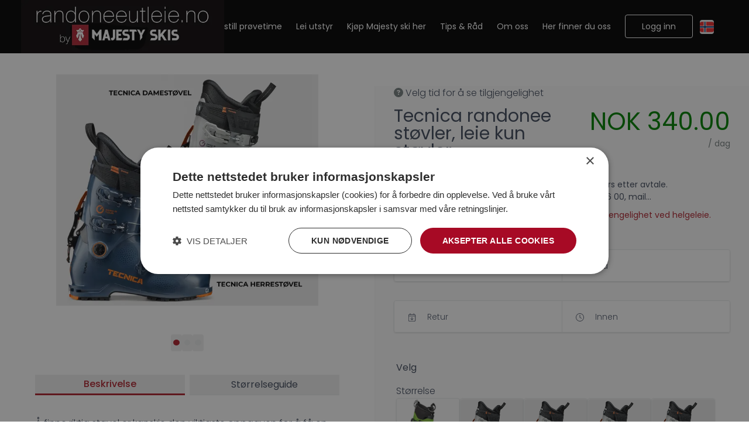

--- FILE ---
content_type: text/html; charset=utf-8
request_url: https://randoneeutleie.no/products/1002/scarpa-st%C3%B8vler-leie-kun-st%C3%B8vler
body_size: 57394
content:
<!DOCTYPE html><html lang="default"><head><meta charSet="utf-8"/><style></style><link rel="preconnect" href="https://randoneeutleie.shop.mysharefox.com"/><meta http-equiv="X-UA-Compatible" content="IE=Edge,chrome=1"/><meta name="viewport" content="width=device-width, initial-scale=1"/><meta name="rating" content="general"/><title>Tecnica randonee støvler, leie kun støvler</title><meta name="title" content="Tecnica randonee støvler, leie kun støvler"/><meta property="og:title" content="Tecnica randonee støvler, leie kun støvler"/><meta property="sf:breadcrumb" content="Tecnica randonee støvler, leie kun støvler"/><meta property="og:site_name" content="Randoneeutleie"/><meta property="og:type" content="website"/><meta name="description" content="Please enter product SEO description here. A communi observantia non est recedendum. Hi omnes lingua, institutis, legibus inter se differunt.Cras mattis iudicium purus sit amet fermentum. Morbi fringilla convallis sapien, id pulvinar odio volutpat. Etiam habebis sem dicantur magna mollis euismod."/><meta property="og:description" content="Please enter product SEO description here. A communi observantia non est recedendum. Hi omnes lingua, institutis, legibus inter se differunt.Cras mattis iudicium purus sit amet fermentum. Morbi fringilla convallis sapien, id pulvinar odio volutpat. Etiam habebis sem dicantur magna mollis euismod."/><meta property="og:url" content="https://randoneeutleie.no/products/1002/scarpa-støvler-leie-kun-støvler"/><link rel="canonical" href="https://randoneeutleie.no/products/1002/scarpa-støvler-leie-kun-støvler"/><meta property="og:image" content="https://cdn.mysharefox.com/randoneeutleie/uploads1/tools/Tecnica_støvler_1733313465.jpg"/><meta property="og:image:alt" content="Tecnica Zero G Tour utleie støvler"/><meta property="og:image:width" content="550"/><meta property="og:image:height" content="825"/><meta property="og:locale"/><meta property="og:locale:alternate" content="en_GB"/><meta name="keywords" content=""/><meta property="product:original_price:currency" content="NOK"/><meta property="product:original_price:amount" content="340"/><meta property="product:price" content="340"/><meta property="product:shop_part_no" content="1002"/><meta property="product:producer_part_no" content="1002"/><meta property="product:producer_name" content="Handelsgutane AS"/><meta property="product:promo" content="false"/><link rel="icon" href="/img/favicon.png"/><script type="application/ld+json">{"@context":"https://schema.org","@graph":[{"@type":"Product","@id":"https://randoneeutleie.no/products/1002/tecnica-randonee-støvler-leie-kun-støvler#product","productID":"1002","sku":"1002","name":"Tecnica randonee støvler, leie kun støvler","url":"https://randoneeutleie.no/products/1002/tecnica-randonee-støvler-leie-kun-støvler","description":"Please enter product SEO description here. A communi observantia non est recedendum. Hi omnes lingua, institutis, legibus inter se differunt.Cras mattis iudicium purus sit amet fermentum. Morbi fringilla convallis sapien, id pulvinar odio volutpat. Etiam habebis sem dicantur magna mollis euismod.","brand":{"@type":"Organization","name":"Handelsgutane AS"},"offers":{"@type":"Offer","businessFunction":"http://purl.org/goodrelations/v1#LeaseOut","priceCurrency":"NOK","price":340,"priceSpecification":{"@type":"UnitPriceSpecification","price":340,"priceCurrency":"NOK","unitCode":"DAY","unitText":"per day"},"seller":{"@type":"Organization","name":"Handelsgutane AS"},"url":"https://randoneeutleie.no/products/1002/tecnica-randonee-støvler-leie-kun-støvler"},"additionalProperty":[{"@type":"PropertyValue","name":"Product Type","value":"Rental Product"},{"@type":"PropertyValue","name":"Størrelse","value":"230, 235, 245, 255, 265, 265, 275, 285, 295, 300 Scarpa Rent, 305, 310 Scarpa, 315 Scarpa, 320 Scarpa"}],"image":{"@type":"ImageObject","url":"https://cdn.mysharefox.com/randoneeutleie/uploads1/tools/Tecnica_støvler_1733313465.jpg","name":"Tecnica Zero G Tour utleie støvler"},"category":"Støvler"}]}</script><link rel="preload" as="image" imageSrcSet="/_next/image?url=https%3A%2F%2Fcdn.mysharefox.com%2Frandoneeutleie%2Fimg%2Flogo-black.png&amp;w=640&amp;q=75 640w, /_next/image?url=https%3A%2F%2Fcdn.mysharefox.com%2Frandoneeutleie%2Fimg%2Flogo-black.png&amp;w=750&amp;q=75 750w, /_next/image?url=https%3A%2F%2Fcdn.mysharefox.com%2Frandoneeutleie%2Fimg%2Flogo-black.png&amp;w=828&amp;q=75 828w, /_next/image?url=https%3A%2F%2Fcdn.mysharefox.com%2Frandoneeutleie%2Fimg%2Flogo-black.png&amp;w=1080&amp;q=75 1080w, /_next/image?url=https%3A%2F%2Fcdn.mysharefox.com%2Frandoneeutleie%2Fimg%2Flogo-black.png&amp;w=1200&amp;q=75 1200w, /_next/image?url=https%3A%2F%2Fcdn.mysharefox.com%2Frandoneeutleie%2Fimg%2Flogo-black.png&amp;w=1920&amp;q=75 1920w, /_next/image?url=https%3A%2F%2Fcdn.mysharefox.com%2Frandoneeutleie%2Fimg%2Flogo-black.png&amp;w=2048&amp;q=75 2048w, /_next/image?url=https%3A%2F%2Fcdn.mysharefox.com%2Frandoneeutleie%2Fimg%2Flogo-black.png&amp;w=3840&amp;q=75 3840w" imageSizes="100vw" fetchPriority="high"/><link rel="preload" as="image" imageSrcSet="/_next/image?url=https%3A%2F%2Fcdn.mysharefox.com%2Frandoneeutleie%2Fimg%2Flogo-white.png&amp;w=640&amp;q=75 640w, /_next/image?url=https%3A%2F%2Fcdn.mysharefox.com%2Frandoneeutleie%2Fimg%2Flogo-white.png&amp;w=750&amp;q=75 750w, /_next/image?url=https%3A%2F%2Fcdn.mysharefox.com%2Frandoneeutleie%2Fimg%2Flogo-white.png&amp;w=828&amp;q=75 828w, /_next/image?url=https%3A%2F%2Fcdn.mysharefox.com%2Frandoneeutleie%2Fimg%2Flogo-white.png&amp;w=1080&amp;q=75 1080w, /_next/image?url=https%3A%2F%2Fcdn.mysharefox.com%2Frandoneeutleie%2Fimg%2Flogo-white.png&amp;w=1200&amp;q=75 1200w, /_next/image?url=https%3A%2F%2Fcdn.mysharefox.com%2Frandoneeutleie%2Fimg%2Flogo-white.png&amp;w=1920&amp;q=75 1920w, /_next/image?url=https%3A%2F%2Fcdn.mysharefox.com%2Frandoneeutleie%2Fimg%2Flogo-white.png&amp;w=2048&amp;q=75 2048w, /_next/image?url=https%3A%2F%2Fcdn.mysharefox.com%2Frandoneeutleie%2Fimg%2Flogo-white.png&amp;w=3840&amp;q=75 3840w" imageSizes="100vw" fetchPriority="high"/><meta name="next-head-count" content="34"/><link rel="preload" href="/_next/static/media/7108afb8b1381ad1-s.p.woff2" as="font" type="font/woff2" crossorigin="anonymous" data-next-font="size-adjust"/><link rel="preload" href="/_next/static/media/9e82d62334b205f4-s.p.woff2" as="font" type="font/woff2" crossorigin="anonymous" data-next-font="size-adjust"/><link rel="preload" href="/_next/static/media/4c285fdca692ea22-s.p.woff2" as="font" type="font/woff2" crossorigin="anonymous" data-next-font="size-adjust"/><link rel="preload" href="/_next/static/media/eafabf029ad39a43-s.p.woff2" as="font" type="font/woff2" crossorigin="anonymous" data-next-font="size-adjust"/><link rel="preload" href="/_next/static/media/8888a3826f4a3af4-s.p.woff2" as="font" type="font/woff2" crossorigin="anonymous" data-next-font="size-adjust"/><link rel="preload" href="/_next/static/media/0484562807a97172-s.p.woff2" as="font" type="font/woff2" crossorigin="anonymous" data-next-font="size-adjust"/><link rel="preload" href="/_next/static/media/b957ea75a84b6ea7-s.p.woff2" as="font" type="font/woff2" crossorigin="anonymous" data-next-font="size-adjust"/><link rel="preload" href="/_next/static/media/7db6c35d839a711c-s.p.woff2" as="font" type="font/woff2" crossorigin="anonymous" data-next-font="size-adjust"/><link rel="preload" href="/_next/static/media/6245472ced48d3be-s.p.woff2" as="font" type="font/woff2" crossorigin="anonymous" data-next-font="size-adjust"/><link rel="preload" href="/_next/static/css/e55eb424a9295bde.css" as="style"/><link rel="stylesheet" href="/_next/static/css/e55eb424a9295bde.css" data-n-g=""/><noscript data-n-css=""></noscript><script defer="" nomodule="" src="/_next/static/chunks/polyfills-78c92fac7aa8fdd8.js"></script><script defer="" src="/_next/static/chunks/6369-403d4b969a9c6258.js"></script><script defer="" src="/_next/static/chunks/6586.0046d74df8afceb7.js"></script><script defer="" src="/_next/static/chunks/4459-4df57d2591a02daa.js"></script><script defer="" src="/_next/static/chunks/9691-754c559c93805077.js"></script><script defer="" src="/_next/static/chunks/3654-46a6116df6d3b973.js"></script><script defer="" src="/_next/static/chunks/8416.f77655d4d7fc526b.js"></script><script defer="" src="/_next/static/chunks/3731.9b9da8a69acc2b52.js"></script><script defer="" src="/_next/static/chunks/8114.18e20e8dbe9820a9.js"></script><script defer="" src="/_next/static/chunks/5462.a4fffd3ed78c45ea.js"></script><script defer="" src="/_next/static/chunks/9931.006858d3b3a1cfd0.js"></script><script src="/_next/static/chunks/webpack-d88504828ff5f198.js" defer=""></script><script src="/_next/static/chunks/framework-08ac8e16290540d1.js" defer=""></script><script src="/_next/static/chunks/main-620ed600dfe9ee84.js" defer=""></script><script src="/_next/static/chunks/pages/_app-63eaff69c997b809.js" defer=""></script><script src="/_next/static/chunks/9361-b831ed6ea6fafea0.js" defer=""></script><script src="/_next/static/chunks/pages/products/%5Bid%5D/%5Bslug%5D-baffbbcad881af76.js" defer=""></script><script src="/_next/static/4EN6WYvcw2jeeVDHu4mvx/_buildManifest.js" defer=""></script><script src="/_next/static/4EN6WYvcw2jeeVDHu4mvx/_ssgManifest.js" defer=""></script><style id="__jsx-fa987dd867628023">.async-hide.jsx-fa987dd867628023{opacity:0!important}</style></head><body><div id="__next"><main class="__variable_70db42 font-sans"><div id="modal-root" class="relative" style="z-index:60"></div><noscript class="jsx-fa987dd867628023"><iframe src="https://www.googletagmanager.com/ns.html?id=GTM-5D7MZZQQ" height="0" width="0" style="display:none;visibility:hidden" class="jsx-fa987dd867628023"></iframe></noscript><div id="fb-root"></div><div id="fb-customer-chat" class="fb-customerchat"></div><header class="lg:bg-headerBg bg-whiteColor h-mobile-menu-height lg:h-menu-height"><div class="bg-navBarBg"><div class="z-50 relative w-full h-full flex m-auto md:px-3 lg:px-page-x container-w"><button role="button" class="p-1 z-50 lg:!hidden px-0 w-[75px] ml-input left-0 text-textColor relative my-auto top-0 bottom-0" type="button"><svg aria-hidden="true" focusable="false" data-prefix="far" data-icon="bars" class="svg-inline--fa fa-bars fa-2x enabled:hover:text-primary disabled:opacity-30" role="img" xmlns="http://www.w3.org/2000/svg" viewBox="0 0 448 512" color="var(--navbar-color, var(--primary))"><path fill="currentColor" d="M0 88C0 74.7 10.7 64 24 64H424c13.3 0 24 10.7 24 24s-10.7 24-24 24H24C10.7 112 0 101.3 0 88zM0 248c0-13.3 10.7-24 24-24H424c13.3 0 24 10.7 24 24s-10.7 24-24 24H24c-13.3 0-24-10.7-24-24zM448 408c0 13.3-10.7 24-24 24H24c-13.3 0-24-10.7-24-24s10.7-24 24-24H424c13.3 0 24 10.7 24 24z"></path></svg></button><a class="overflow-hidden w-auto min-w-[125px] z-50 ml-input lg:-ml-6 my-auto" href="/"><img alt="logo" fetchPriority="high" loading="eager" width="100" height="91" decoding="async" data-nimg="1" class="p-0 object-contain align-middle max-h-mobile-menu-height lg:max-h-menu-height w-auto absolute top-0 bottom-0 m-auto lg:max-h-[75%] ml-0" style="color:transparent;height:calc(250px * var(--logo_scale))" sizes="100vw" srcSet="/_next/image?url=https%3A%2F%2Fcdn.mysharefox.com%2Frandoneeutleie%2Fimg%2Flogo-black.png&amp;w=640&amp;q=75 640w, /_next/image?url=https%3A%2F%2Fcdn.mysharefox.com%2Frandoneeutleie%2Fimg%2Flogo-black.png&amp;w=750&amp;q=75 750w, /_next/image?url=https%3A%2F%2Fcdn.mysharefox.com%2Frandoneeutleie%2Fimg%2Flogo-black.png&amp;w=828&amp;q=75 828w, /_next/image?url=https%3A%2F%2Fcdn.mysharefox.com%2Frandoneeutleie%2Fimg%2Flogo-black.png&amp;w=1080&amp;q=75 1080w, /_next/image?url=https%3A%2F%2Fcdn.mysharefox.com%2Frandoneeutleie%2Fimg%2Flogo-black.png&amp;w=1200&amp;q=75 1200w, /_next/image?url=https%3A%2F%2Fcdn.mysharefox.com%2Frandoneeutleie%2Fimg%2Flogo-black.png&amp;w=1920&amp;q=75 1920w, /_next/image?url=https%3A%2F%2Fcdn.mysharefox.com%2Frandoneeutleie%2Fimg%2Flogo-black.png&amp;w=2048&amp;q=75 2048w, /_next/image?url=https%3A%2F%2Fcdn.mysharefox.com%2Frandoneeutleie%2Fimg%2Flogo-black.png&amp;w=3840&amp;q=75 3840w" src="/_next/image?url=https%3A%2F%2Fcdn.mysharefox.com%2Frandoneeutleie%2Fimg%2Flogo-black.png&amp;w=3840&amp;q=75"/></a><div class="flex flex-row items-center w-full py-[25px] h-mobile-menu-height lg:h-menu-height"><span class="hidden w-full lg:inline-block align-middle"></span><div class="z-9 text-right w-full relative right-0 inline-flex lg:inline-block lg:min-w-fit h-mobile-menu-height lg:h-auto"><span class="w-full"><a target="_blank" rel="noreferrer" href="https://randoneeutleie.no/products/1121/pr%C3%B8vetime" id="header.TOP_MENU[5].name" class="text-[14px] hover:underline underline-offset-default disabled:opacity-[40%] text-linkColor z-50 p-3 mx-0 my-auto !underline-offset-[7px] decoration-2 decoration-inherit font-main text-left px-0 lg:px-3 lg:text-center hidden lg:inline-block align-middle" aria-label="Bestill prøvetime"><span class="whitespace-nowrap font-semibold lg:font-medium text-navBarText" name="Bestill prøvetime">Bestill prøvetime</span></a><a id="header.TOP_MENU[0].name" class="text-[14px] hover:underline underline-offset-default disabled:opacity-[40%] text-linkColor z-50 p-3 mx-0 my-auto !underline-offset-[7px] decoration-2 decoration-inherit font-main text-left px-0 lg:px-3 lg:text-center hidden lg:inline-block align-middle" aria-label="Lei utstyr" href="/products"><span class="whitespace-nowrap font-semibold lg:font-medium text-navBarText" name="Lei utstyr">Lei utstyr</span></a><a target="_blank" rel="noreferrer" href="https://majestyskis.no/" id="header.TOP_MENU[7].name" class="text-[14px] hover:underline underline-offset-default disabled:opacity-[40%] text-linkColor z-50 p-3 mx-0 my-auto !underline-offset-[7px] decoration-2 decoration-inherit font-main text-left px-0 lg:px-3 lg:text-center hidden lg:inline-block align-middle" aria-label="Kjøp Majesty ski her"><span class="whitespace-nowrap font-semibold lg:font-medium text-navBarText" name="Kjøp Majesty ski her">Kjøp Majesty ski her</span></a><a target="_blank" rel="noreferrer" href="https://randoneeutleie.no/#tipsrad" id="header.TOP_MENU[6].name" class="text-[14px] hover:underline underline-offset-default disabled:opacity-[40%] text-linkColor z-50 p-3 mx-0 my-auto !underline-offset-[7px] decoration-2 decoration-inherit font-main text-left px-0 lg:px-3 lg:text-center hidden lg:inline-block align-middle" aria-label="Tips &amp; Råd"><span class="whitespace-nowrap font-semibold lg:font-medium text-navBarText" name="Tips &amp; Råd">Tips &amp; Råd</span></a><a id="header.TOP_MENU[4].name" class="text-[14px] hover:underline underline-offset-default disabled:opacity-[40%] text-linkColor z-50 p-3 mx-0 my-auto !underline-offset-[7px] decoration-2 decoration-inherit font-main text-left px-0 lg:px-3 lg:text-center hidden lg:inline-block align-middle" aria-label="Om oss" href="/about"><span class="whitespace-nowrap font-semibold lg:font-medium text-navBarText" name="Om oss">Om oss</span></a><a id="header.TOP_MENU[2].name" class="text-[14px] hover:underline underline-offset-default disabled:opacity-[40%] text-linkColor z-50 p-3 mx-0 my-auto !underline-offset-[7px] decoration-2 decoration-inherit font-main text-left px-0 lg:px-3 lg:text-center hidden lg:inline-block align-middle" aria-label="Her finner du oss" href="/help?header=5"><span class="whitespace-nowrap font-semibold lg:font-medium text-navBarText" name="Her finner du oss">Her finner du oss</span></a></span><span class="hidden lg:inline-flex align-middle my-5 rounded bg-slate-300 border border-slate-400 w-[150px] h-[30px]"></span><span class="block lg:hidden"><svg aria-hidden="true" focusable="false" data-prefix="fas" data-icon="user" class="svg-inline--fa fa-user fa-lg mt-7 relative right-[60px]" role="img" xmlns="http://www.w3.org/2000/svg" viewBox="0 0 448 512"><path fill="currentColor" d="M224 256A128 128 0 1 0 224 0a128 128 0 1 0 0 256zm-45.7 48C79.8 304 0 383.8 0 482.3C0 498.7 13.3 512 29.7 512H418.3c16.4 0 29.7-13.3 29.7-29.7C448 383.8 368.2 304 269.7 304H178.3z"></path></svg></span><span class="m-auto hidden lg:contents"><button role="button" class="rounded inline-block align-middle"><img alt="Norsk" loading="lazy" width="24" height="24" decoding="async" data-nimg="1" class="cursor-pointer" style="color:transparent" src="/images/no_flag.svg"/></button></span></div></div></div><div></div></div></header><form><div class="flex flex-col text-center overflow-hidden pb-mobile-footer-height lg:pb-footer-height items-center"><div class="container-w w-full grid grid-cols-1 grid-flow-row-dense lg:grid-cols-2 auto-rows-min gap-0 relative mb-page-sm md:mb-page"><div class="col-span-1 auto-rows-min lg:row-span-1 px-2.5 md:px-3 lg:px-page-x"><div class="relative flex align-center justify-center group m-9 mx-0 md:mx-9"><button role="button" class="p-1 absolute hidden lg:hidden group-hover:block top-[50%] opacity-75 left-4 z-10" type="button"><svg aria-labelledby="svg-inline--fa-title-GK0HlN4RDlcW" data-prefix="fal" data-icon="circle-arrow-left" class="svg-inline--fa fa-circle-arrow-left fa-2xl enabled:hover:text-primary disabled:opacity-30 bg-radial-white rounded-[50px]" role="img" xmlns="http://www.w3.org/2000/svg" viewBox="0 0 512 512" color="var(--primary)"><title id="svg-inline--fa-title-GK0HlN4RDlcW">Previous</title><path fill="currentColor" d="M32 256a224 224 0 1 1 448 0A224 224 0 1 1 32 256zm480 0A256 256 0 1 0 0 256a256 256 0 1 0 512 0zM228.7 148.7l-96 96c-6.2 6.2-6.2 16.4 0 22.6l96 96c6.2 6.2 16.4 6.2 22.6 0s6.2-16.4 0-22.6L182.6 272 368 272c8.8 0 16-7.2 16-16s-7.2-16-16-16l-185.4 0 68.7-68.7c6.2-6.2 6.2-16.4 0-22.6s-16.4-6.2-22.6 0z"></path></svg></button><div class="swiper relative !pb-6 -mb-6 -mx-2 h-fit border-none p-0"><div class="swiper-wrapper"><div class="swiper-slide"><div class="relative aspect-4/3"><img alt="Tecnica Zero G Tour utleie støvler" loading="lazy" width="100" height="100" decoding="async" data-nimg="1" class="object-contain flex items-center justify-center w-full mx-auto h-full" style="color:transparent" sizes="50vw" srcSet="/_next/image?url=https%3A%2F%2Fcdn.mysharefox.com%2Frandoneeutleie%2Fuploads1%2Ftools%2FTecnica_st%C3%B8vler_1733313465.jpg&amp;w=384&amp;q=75 384w, /_next/image?url=https%3A%2F%2Fcdn.mysharefox.com%2Frandoneeutleie%2Fuploads1%2Ftools%2FTecnica_st%C3%B8vler_1733313465.jpg&amp;w=640&amp;q=75 640w, /_next/image?url=https%3A%2F%2Fcdn.mysharefox.com%2Frandoneeutleie%2Fuploads1%2Ftools%2FTecnica_st%C3%B8vler_1733313465.jpg&amp;w=750&amp;q=75 750w, /_next/image?url=https%3A%2F%2Fcdn.mysharefox.com%2Frandoneeutleie%2Fuploads1%2Ftools%2FTecnica_st%C3%B8vler_1733313465.jpg&amp;w=828&amp;q=75 828w, /_next/image?url=https%3A%2F%2Fcdn.mysharefox.com%2Frandoneeutleie%2Fuploads1%2Ftools%2FTecnica_st%C3%B8vler_1733313465.jpg&amp;w=1080&amp;q=75 1080w, /_next/image?url=https%3A%2F%2Fcdn.mysharefox.com%2Frandoneeutleie%2Fuploads1%2Ftools%2FTecnica_st%C3%B8vler_1733313465.jpg&amp;w=1200&amp;q=75 1200w, /_next/image?url=https%3A%2F%2Fcdn.mysharefox.com%2Frandoneeutleie%2Fuploads1%2Ftools%2FTecnica_st%C3%B8vler_1733313465.jpg&amp;w=1920&amp;q=75 1920w, /_next/image?url=https%3A%2F%2Fcdn.mysharefox.com%2Frandoneeutleie%2Fuploads1%2Ftools%2FTecnica_st%C3%B8vler_1733313465.jpg&amp;w=2048&amp;q=75 2048w, /_next/image?url=https%3A%2F%2Fcdn.mysharefox.com%2Frandoneeutleie%2Fuploads1%2Ftools%2FTecnica_st%C3%B8vler_1733313465.jpg&amp;w=3840&amp;q=75 3840w" src="/_next/image?url=https%3A%2F%2Fcdn.mysharefox.com%2Frandoneeutleie%2Fuploads1%2Ftools%2FTecnica_st%C3%B8vler_1733313465.jpg&amp;w=3840&amp;q=75"/></div></div><div class="swiper-slide"><div class="relative aspect-4/3"><img alt="Tecnica Zero G Tour randoneestøvel herre" loading="lazy" width="100" height="100" decoding="async" data-nimg="1" class="object-contain flex items-center justify-center w-full mx-auto h-full" style="color:transparent" sizes="50vw" srcSet="/_next/image?url=https%3A%2F%2Fcdn.mysharefox.com%2Frandoneeutleie%2Fuploads1%2Ftools%2Fzero_g_tour_1733390362.jpg&amp;w=384&amp;q=75 384w, /_next/image?url=https%3A%2F%2Fcdn.mysharefox.com%2Frandoneeutleie%2Fuploads1%2Ftools%2Fzero_g_tour_1733390362.jpg&amp;w=640&amp;q=75 640w, /_next/image?url=https%3A%2F%2Fcdn.mysharefox.com%2Frandoneeutleie%2Fuploads1%2Ftools%2Fzero_g_tour_1733390362.jpg&amp;w=750&amp;q=75 750w, /_next/image?url=https%3A%2F%2Fcdn.mysharefox.com%2Frandoneeutleie%2Fuploads1%2Ftools%2Fzero_g_tour_1733390362.jpg&amp;w=828&amp;q=75 828w, /_next/image?url=https%3A%2F%2Fcdn.mysharefox.com%2Frandoneeutleie%2Fuploads1%2Ftools%2Fzero_g_tour_1733390362.jpg&amp;w=1080&amp;q=75 1080w, /_next/image?url=https%3A%2F%2Fcdn.mysharefox.com%2Frandoneeutleie%2Fuploads1%2Ftools%2Fzero_g_tour_1733390362.jpg&amp;w=1200&amp;q=75 1200w, /_next/image?url=https%3A%2F%2Fcdn.mysharefox.com%2Frandoneeutleie%2Fuploads1%2Ftools%2Fzero_g_tour_1733390362.jpg&amp;w=1920&amp;q=75 1920w, /_next/image?url=https%3A%2F%2Fcdn.mysharefox.com%2Frandoneeutleie%2Fuploads1%2Ftools%2Fzero_g_tour_1733390362.jpg&amp;w=2048&amp;q=75 2048w, /_next/image?url=https%3A%2F%2Fcdn.mysharefox.com%2Frandoneeutleie%2Fuploads1%2Ftools%2Fzero_g_tour_1733390362.jpg&amp;w=3840&amp;q=75 3840w" src="/_next/image?url=https%3A%2F%2Fcdn.mysharefox.com%2Frandoneeutleie%2Fuploads1%2Ftools%2Fzero_g_tour_1733390362.jpg&amp;w=3840&amp;q=75"/></div></div><div class="swiper-slide"><div class="relative aspect-4/3"><img alt="Tacnica Zero G Tour randonee støvel dame" loading="lazy" width="100" height="100" decoding="async" data-nimg="1" class="object-contain flex items-center justify-center w-full mx-auto h-full" style="color:transparent" sizes="50vw" srcSet="/_next/image?url=https%3A%2F%2Fcdn.mysharefox.com%2Frandoneeutleie%2Fuploads1%2Ftools%2Fzero_g_tour_w_1733390396.jpg&amp;w=384&amp;q=75 384w, /_next/image?url=https%3A%2F%2Fcdn.mysharefox.com%2Frandoneeutleie%2Fuploads1%2Ftools%2Fzero_g_tour_w_1733390396.jpg&amp;w=640&amp;q=75 640w, /_next/image?url=https%3A%2F%2Fcdn.mysharefox.com%2Frandoneeutleie%2Fuploads1%2Ftools%2Fzero_g_tour_w_1733390396.jpg&amp;w=750&amp;q=75 750w, /_next/image?url=https%3A%2F%2Fcdn.mysharefox.com%2Frandoneeutleie%2Fuploads1%2Ftools%2Fzero_g_tour_w_1733390396.jpg&amp;w=828&amp;q=75 828w, /_next/image?url=https%3A%2F%2Fcdn.mysharefox.com%2Frandoneeutleie%2Fuploads1%2Ftools%2Fzero_g_tour_w_1733390396.jpg&amp;w=1080&amp;q=75 1080w, /_next/image?url=https%3A%2F%2Fcdn.mysharefox.com%2Frandoneeutleie%2Fuploads1%2Ftools%2Fzero_g_tour_w_1733390396.jpg&amp;w=1200&amp;q=75 1200w, /_next/image?url=https%3A%2F%2Fcdn.mysharefox.com%2Frandoneeutleie%2Fuploads1%2Ftools%2Fzero_g_tour_w_1733390396.jpg&amp;w=1920&amp;q=75 1920w, /_next/image?url=https%3A%2F%2Fcdn.mysharefox.com%2Frandoneeutleie%2Fuploads1%2Ftools%2Fzero_g_tour_w_1733390396.jpg&amp;w=2048&amp;q=75 2048w, /_next/image?url=https%3A%2F%2Fcdn.mysharefox.com%2Frandoneeutleie%2Fuploads1%2Ftools%2Fzero_g_tour_w_1733390396.jpg&amp;w=3840&amp;q=75 3840w" src="/_next/image?url=https%3A%2F%2Fcdn.mysharefox.com%2Frandoneeutleie%2Fuploads1%2Ftools%2Fzero_g_tour_w_1733390396.jpg&amp;w=3840&amp;q=75"/></div></div></div></div><button role="button" class="p-1 absolute hidden lg:hidden group-hover:block top-[50%] opacity-75 right-4 z-10" type="button"><svg aria-labelledby="svg-inline--fa-title-TAZOK9dniy8L" data-prefix="fal" data-icon="circle-arrow-right" class="svg-inline--fa fa-circle-arrow-right fa-2xl enabled:hover:text-primary disabled:opacity-30 bg-radial-white rounded-[50px]" role="img" xmlns="http://www.w3.org/2000/svg" viewBox="0 0 512 512" color="var(--primary)"><title id="svg-inline--fa-title-TAZOK9dniy8L">Next</title><path fill="currentColor" d="M480 256A224 224 0 1 1 32 256a224 224 0 1 1 448 0zM0 256a256 256 0 1 0 512 0A256 256 0 1 0 0 256zM283.3 363.3l96-96c6.2-6.2 6.2-16.4 0-22.6l-96-96c-6.2-6.2-16.4-6.2-22.6 0s-6.2 16.4 0 22.6L329.4 240 144 240c-8.8 0-16 7.2-16 16s7.2 16 16 16l185.4 0-68.7 68.7c-6.2 6.2-6.2 16.4 0 22.6s16.4 6.2 22.6 0z"></path></svg></button></div><div class="flex w-[100%] items-center mt-1 justify-center"><div class="relative justify-center flex bottom-10"><button role="button" class="p-1" type="button"><svg aria-hidden="true" focusable="false" data-prefix="fas" data-icon="circle" class="svg-inline--fa fa-circle fa-xs enabled:hover:text-primary disabled:opacity-30" role="img" xmlns="http://www.w3.org/2000/svg" viewBox="0 0 512 512" color="var(--primary)"><path fill="currentColor" d="M256 512A256 256 0 1 0 256 0a256 256 0 1 0 0 512z"></path></svg></button><button role="button" class="p-1" type="button"><svg aria-hidden="true" focusable="false" data-prefix="fas" data-icon="circle" class="svg-inline--fa fa-circle fa-xs enabled:hover:text-primary disabled:opacity-30" role="img" xmlns="http://www.w3.org/2000/svg" viewBox="0 0 512 512" color="var(--border-color)"><path fill="currentColor" d="M256 512A256 256 0 1 0 256 0a256 256 0 1 0 0 512z"></path></svg></button><button role="button" class="p-1" type="button"><svg aria-hidden="true" focusable="false" data-prefix="fas" data-icon="circle" class="svg-inline--fa fa-circle fa-xs enabled:hover:text-primary disabled:opacity-30" role="img" xmlns="http://www.w3.org/2000/svg" viewBox="0 0 512 512" color="var(--border-color)"><path fill="currentColor" d="M256 512A256 256 0 1 0 256 0a256 256 0 1 0 0 512z"></path></svg></button></div></div><div class="pb-page-sm md:pb-page"><div class="w-full flex productDetails"><button role="button" type="button" name="tools_detail.ABOUT" aria-label="Beskrivelse" class="group text-[16px] rounded-none p-1 mx-1 mb-2 text-primary border-b-primary font-semibold border-b-[3px] w-1/2 ml-0"><span>Beskrivelse</span></button><button role="button" type="button" name="tools_detail.USAGE_AREAS" aria-label="Størrelseguide" class="group text-[16px] rounded-none p-1 mx-1 mb-2 font-medium text-textColor border-b-borderColor border-b-[1px] w-1/2 mr-0"><span>Størrelseguide</span></button></div><div class="mb-10 lg:mb-2 text-left text-textColor"><div class="py-1 mt-6"><div class="text-textColor"><p style="margin:0cm 0cm 7.5pt;background:white;font-family:inherit;color:inherit"><span style="font-size:12pt;font-family:inherit, serif">Å finne riktig støvel er kanskje den viktigste oppgaven for å få en opplevelsesrik og problemfri topptur. Vi anbefaler alle å komme innom oss for å prøve støvel i forkant av leieperioden, om du ikke har egen støvel. Vi har utleiestøvler fra Tecnica, samt noen få Scarpa i største størrelse. Vi finner i felleskap med deg riktig størrelse. </span></p>
<p style="margin:0cm 0cm 7.5pt;background:white;font-family:inherit;color:inherit"><span style="font-size:12pt;font-family:inherit, serif">Størrelse på støvler refererer til lengde på foten i millimeter. Beste måten å finne nøyaktig størrelse på foten din er å ta et omriss på et ark. Mål lengde fra hæl til storetå. Husk så at du bør ha litt plass foran tærne dine</span><span style="font-size:16px">, så du kan legge på 5 mm på lengden du målte opp. Tallet du får da vil være støvelstørrelsen din og være et bra utgangspunkt for valg av støvel.</span></p>
<p style="font-family:inherit;color:inherit"> </p>
<p style="font-family:inherit;color:inherit"> </p></div></div></div><a id="tools_detail.SEE_MORE" class="text-[14px] text-center hover:underline underline-offset-default disabled:opacity-[40%] align-text-bottom text-linkColor float-right mb-2" aria-label="Se flere produkter som dette" href="/products?categories=boots"><span class="font-medium" name="tools_detail.SEE_MORE">Se flere produkter som dette</span><svg aria-hidden="true" focusable="false" data-prefix="fas" data-icon="circle-arrow-right" class="svg-inline--fa fa-circle-arrow-right mx-1 mr-0 ml-1" role="img" xmlns="http://www.w3.org/2000/svg" viewBox="0 0 512 512" name="tools_detail.SEE_MORE-icon"><path fill="currentColor" d="M0 256a256 256 0 1 0 512 0A256 256 0 1 0 0 256zM281 385c-9.4 9.4-24.6 9.4-33.9 0s-9.4-24.6 0-33.9l71-71L136 280c-13.3 0-24-10.7-24-24s10.7-24 24-24l182.1 0-71-71c-9.4-9.4-9.4-24.6 0-33.9s24.6-9.4 33.9 0L393 239c9.4 9.4 9.4 24.6 0 33.9L281 385z"></path></svg></a></div></div><div class="col-span-1 auto-rows-min lg:row-span-2 my-page-sm md:my-page bg-formBg border-formBorder border-l-[1px] h-fit lg:h-full md:mx-[-46px] md:px-[56px] px-2.5 lg:px-section lg:mx-0 relative z-20"><div><div class="text-left text-secondaryIconColor mb-3"><svg aria-hidden="true" focusable="false" data-prefix="fas" data-icon="circle-question" class="svg-inline--fa fa-circle-question text-iconColor" role="img" xmlns="http://www.w3.org/2000/svg" viewBox="0 0 512 512"><path fill="currentColor" d="M256 512A256 256 0 1 0 256 0a256 256 0 1 0 0 512zM169.8 165.3c7.9-22.3 29.1-37.3 52.8-37.3h58.3c34.9 0 63.1 28.3 63.1 63.1c0 22.6-12.1 43.5-31.7 54.8L280 264.4c-.2 13-10.9 23.6-24 23.6c-13.3 0-24-10.7-24-24V250.5c0-8.6 4.6-16.5 12.1-20.8l44.3-25.4c4.7-2.7 7.6-7.7 7.6-13.1c0-8.4-6.8-15.1-15.1-15.1H222.6c-3.4 0-6.4 2.1-7.5 5.3l-.4 1.2c-4.4 12.5-18.2 19-30.6 14.6s-19-18.2-14.6-30.6l.4-1.2zM224 352a32 32 0 1 1 64 0 32 32 0 1 1 -64 0z"></path></svg><span class="text-textColor ml-1 text-[16px]" id="tools_detail.AVAILABILITY_UNKNOWN">Velg tid for å se tilgjengelighet</span></div><div class="flex flex-col md:flex-row xs:flex-wrap w-full mb-section-sm md:mb-section"><span class="w-full text-left block align-middle"><h1 class="text-[30px] text-textColor leading-none" id="tecnica-randonee-støvler-leie-kun-støvler">Tecnica randonee støvler, leie kun støvler</h1></span><div class="text-left flex w-full flex-row"><div class="block w-full"><span class="flex flex-col text-right relative align-middle my-auto float-left md:float-right"><span class="text-[36px] md:text-[42px] leading-[50px] text-priceColor font-medium m-0 w-full">NOK 340.00</span><span class="w-full flex items-end pb-[7px] lg:pb-0 lg:block text-right"><span class="text-[14px] text-iconColor font-medium" id="landing.DAY"> / dag</span></span></span></div></div></div><div class="text-left z-0"><div></div><div id="containingDiv" class="relative z-20"><div class="inline-flex w-full relative h-fit z-50" id="pickup" tabindex="0"><button role="button" type="button" class="group mb-input font-second h-[55px] w-full outline-none shadow border-[1px] border-borderColor md:text-[14px] text-[16px] text-textColor font-medium focus:ring-[1.5px] ring-primary disabled:bg-disabledInputColor read-only:bg-disabledInputColor peer disabled:hover:cursor-not-allowed placeholder-placeHolderColor placeholder:font-normal bg-whiteColor relative flex flex-row p-0 rounded-availabilityRound overflow-hidden"><span></span><div class="font-second h-[55px] outline-none border-[1px] border-borderColor md:text-[14px] text-[16px] font-medium focus:ring-[1.5px] ring-primary peer disabled:hover:cursor-not-allowed placeholder-placeHolderColor placeholder:font-normal shadow-none rounded-none p-1 w-1/2 inline-flex border-none bg-whiteColor disabled:bg-whiteColor read-only:bg-whiteColor border-r-[1px] text-textColor"><svg aria-hidden="true" focusable="false" data-prefix="fal" data-icon="calendar-arrow-up" class="svg-inline--fa fa-calendar-arrow-up w-[20px] h-[20px] my-auto mx-input text-placeHolderColor" role="img" xmlns="http://www.w3.org/2000/svg" viewBox="0 0 448 512"><path fill="currentColor" d="M128 16c0-8.8-7.2-16-16-16s-16 7.2-16 16V64H64C28.7 64 0 92.7 0 128v32 32V448c0 35.3 28.7 64 64 64H384c35.3 0 64-28.7 64-64V192 160 128c0-35.3-28.7-64-64-64H352V16c0-8.8-7.2-16-16-16s-16 7.2-16 16V64H128V16zM32 192H416V448c0 17.7-14.3 32-32 32H64c-17.7 0-32-14.3-32-32V192zM64 96H384c17.7 0 32 14.3 32 32v32H32V128c0-17.7 14.3-32 32-32zM208 416c0 8.8 7.2 16 16 16s16-7.2 16-16l0-121.4 52.7 52.7c6.2 6.2 16.4 6.2 22.6 0s6.2-16.4 0-22.6l-80-80c-6.2-6.2-16.4-6.2-22.6 0l-80 80c-6.2 6.2-6.2 16.4 0 22.6s16.4 6.2 22.6 0L208 294.6 208 416z"></path></svg><div class="flex flex-col w-full text-left"><span class="text-placeHolderColor font-normal my-auto mt-[12px] md:mt-[14px] lg:mt-auto text-[16px] md:text-[14px]" id="tools_detail.PICK_UP">Startdato</span><span class="font-medium"></span></div></div><div class="relative h-full w-[1px] my-0 p-0 top-0 mx-0 bg-whiteColor"><div class="bg-borderColor h-full w-[1px] my-0 p-0 relative top-0 mx-0"></div></div><div class="font-second h-[55px] outline-none border-[1px] border-borderColor md:text-[14px] text-[16px] font-medium focus:ring-[1.5px] ring-primary peer disabled:hover:cursor-not-allowed placeholder-placeHolderColor placeholder:font-normal shadow-none rounded-none p-1 w-1/2 inline-flex border-none bg-whiteColor disabled:bg-whiteColor read-only:bg-whiteColor border-r-[1px] text-textColor"><svg aria-hidden="true" focusable="false" data-prefix="fal" data-icon="clock" class="svg-inline--fa fa-clock w-[20px] h-[20px] my-auto mx-input text-placeHolderColor" role="img" xmlns="http://www.w3.org/2000/svg" viewBox="0 0 512 512"><path fill="currentColor" d="M480 256A224 224 0 1 1 32 256a224 224 0 1 1 448 0zM0 256a256 256 0 1 0 512 0A256 256 0 1 0 0 256zM240 112V256c0 5.3 2.7 10.3 7.1 13.3l96 64c7.4 4.9 17.3 2.9 22.2-4.4s2.9-17.3-4.4-22.2L272 247.4V112c0-8.8-7.2-16-16-16s-16 7.2-16 16z"></path></svg><div class="flex flex-col w-full text-left"><span class="text-placeHolderColor font-normal my-auto mt-[12px] md:mt-[14px] lg:mt-auto text-[16px] md:text-[14px]" id="tools_detail.FROM_TIME">Fra</span><span class="font-medium"></span></div></div></button></div><div class="inline-flex w-full relative h-fit z-10 mb-section" id="dropOff" tabindex="0"><button role="button" type="button" class="group mb-input font-second h-[55px] w-full outline-none shadow border-[1px] border-borderColor md:text-[14px] text-[16px] text-textColor font-medium focus:ring-[1.5px] ring-primary disabled:bg-disabledInputColor read-only:bg-disabledInputColor peer disabled:hover:cursor-not-allowed placeholder-placeHolderColor placeholder:font-normal bg-whiteColor relative flex flex-row p-0 rounded-availabilityRound overflow-hidden"><span></span><div class="font-second h-[55px] outline-none border-[1px] border-borderColor md:text-[14px] text-[16px] font-medium focus:ring-[1.5px] ring-primary peer disabled:hover:cursor-not-allowed placeholder-placeHolderColor placeholder:font-normal shadow-none rounded-none p-1 w-1/2 inline-flex border-none bg-whiteColor disabled:bg-whiteColor read-only:bg-whiteColor border-r-[1px] text-textColor"><svg aria-hidden="true" focusable="false" data-prefix="fal" data-icon="calendar-arrow-down" class="svg-inline--fa fa-calendar-arrow-down w-[20px] h-[20px] my-auto mx-input text-placeHolderColor" role="img" xmlns="http://www.w3.org/2000/svg" viewBox="0 0 448 512"><path fill="currentColor" d="M128 16c0-8.8-7.2-16-16-16s-16 7.2-16 16V64H64C28.7 64 0 92.7 0 128v32 32V448c0 35.3 28.7 64 64 64H384c35.3 0 64-28.7 64-64V192 160 128c0-35.3-28.7-64-64-64H352V16c0-8.8-7.2-16-16-16s-16 7.2-16 16V64H128V16zM32 192H416V448c0 17.7-14.3 32-32 32H64c-17.7 0-32-14.3-32-32V192zM64 96H384c17.7 0 32 14.3 32 32v32H32V128c0-17.7 14.3-32 32-32zM240 256c0-8.8-7.2-16-16-16s-16 7.2-16 16V377.4l-52.7-52.7c-6.2-6.2-16.4-6.2-22.6 0s-6.2 16.4 0 22.6l80 80c6.2 6.2 16.4 6.2 22.6 0l80-80c6.2-6.2 6.2-16.4 0-22.6s-16.4-6.2-22.6 0L240 377.4V256z"></path></svg><div class="flex flex-col w-full text-left"><span class="text-placeHolderColor font-normal my-auto mt-[12px] md:mt-[14px] lg:mt-auto text-[16px] md:text-[14px]" id="tools_detail.DROP_OFF">Retur</span><span class="font-medium"></span></div></div><div class="relative h-full w-[1px] my-0 p-0 top-0 mx-0 bg-whiteColor"><div class="bg-borderColor h-full w-[1px] my-0 p-0 relative top-0 mx-0"></div></div><div class="font-second h-[55px] outline-none border-[1px] border-borderColor md:text-[14px] text-[16px] font-medium focus:ring-[1.5px] ring-primary peer disabled:hover:cursor-not-allowed placeholder-placeHolderColor placeholder:font-normal shadow-none rounded-none p-1 w-1/2 inline-flex border-none bg-whiteColor disabled:bg-whiteColor read-only:bg-whiteColor border-r-[1px] text-textColor"><svg aria-hidden="true" focusable="false" data-prefix="fal" data-icon="clock" class="svg-inline--fa fa-clock w-[20px] h-[20px] my-auto mx-input text-placeHolderColor" role="img" xmlns="http://www.w3.org/2000/svg" viewBox="0 0 512 512"><path fill="currentColor" d="M480 256A224 224 0 1 1 32 256a224 224 0 1 1 448 0zM0 256a256 256 0 1 0 512 0A256 256 0 1 0 0 256zM240 112V256c0 5.3 2.7 10.3 7.1 13.3l96 64c7.4 4.9 17.3 2.9 22.2-4.4s2.9-17.3-4.4-22.2L272 247.4V112c0-8.8-7.2-16-16-16s-16 7.2-16 16z"></path></svg><div class="flex flex-col w-full text-left"><span class="text-placeHolderColor font-normal my-auto mt-[12px] md:mt-[14px] lg:mt-auto text-[16px] md:text-[14px]" id="tools_detail.WITHIN">Innen</span><span class="font-medium"></span></div></div></button></div></div></div><div class="ml-1 mb-section-sm md:mb-section relative"><h3 class="text-textColor text-left" id="tools_detail.SELECT_VARIANT">Velg</h3><div><div class="flex flex-wrap gap-3 text-left text-textColor mt-input"><span class="w-full"><label class="w-full text-textColor text-left text-[16px]" id="Størrelse" tabindex="0">Størrelse</label></span><div class="relative w-[109px] min-h-[122px] group cursor-pointer"><div class="h-[109px] w-full relative overflow-hidden border-solid border group-hover:border-2 group-hover:border-primary border-borderColor rounded-md shadow" data-testid="subproductcard-230" tabindex="0"><img alt="Scarpa F1 Jr" loading="lazy" width="100" height="100" decoding="async" data-nimg="1" class="object-fill rounded w-auto h-full max-w-none m-auto absolute top-[50%] left-[50%] transform translate-x-[-50%] translate-y-[-50%]" style="color:transparent" sizes="100vw" srcSet="/_next/image?url=https%3A%2F%2Fcdn.mysharefox.com%2Frandoneeutleie%2Fuploads1%2Ftools%2FScarpa_F1_Junior_23.no_1736850062.jpg&amp;w=640&amp;q=75 640w, /_next/image?url=https%3A%2F%2Fcdn.mysharefox.com%2Frandoneeutleie%2Fuploads1%2Ftools%2FScarpa_F1_Junior_23.no_1736850062.jpg&amp;w=750&amp;q=75 750w, /_next/image?url=https%3A%2F%2Fcdn.mysharefox.com%2Frandoneeutleie%2Fuploads1%2Ftools%2FScarpa_F1_Junior_23.no_1736850062.jpg&amp;w=828&amp;q=75 828w, /_next/image?url=https%3A%2F%2Fcdn.mysharefox.com%2Frandoneeutleie%2Fuploads1%2Ftools%2FScarpa_F1_Junior_23.no_1736850062.jpg&amp;w=1080&amp;q=75 1080w, /_next/image?url=https%3A%2F%2Fcdn.mysharefox.com%2Frandoneeutleie%2Fuploads1%2Ftools%2FScarpa_F1_Junior_23.no_1736850062.jpg&amp;w=1200&amp;q=75 1200w, /_next/image?url=https%3A%2F%2Fcdn.mysharefox.com%2Frandoneeutleie%2Fuploads1%2Ftools%2FScarpa_F1_Junior_23.no_1736850062.jpg&amp;w=1920&amp;q=75 1920w, /_next/image?url=https%3A%2F%2Fcdn.mysharefox.com%2Frandoneeutleie%2Fuploads1%2Ftools%2FScarpa_F1_Junior_23.no_1736850062.jpg&amp;w=2048&amp;q=75 2048w, /_next/image?url=https%3A%2F%2Fcdn.mysharefox.com%2Frandoneeutleie%2Fuploads1%2Ftools%2FScarpa_F1_Junior_23.no_1736850062.jpg&amp;w=3840&amp;q=75 3840w" src="/_next/image?url=https%3A%2F%2Fcdn.mysharefox.com%2Frandoneeutleie%2Fuploads1%2Ftools%2FScarpa_F1_Junior_23.no_1736850062.jpg&amp;w=3840&amp;q=75"/></div><div class="py-[8px] text-textColor"><p class="overflow-hidden text-ellipsis text-left">230</p></div></div><div class="relative w-[109px] min-h-[122px] group cursor-pointer"><div class="h-[109px] w-full relative overflow-hidden border-solid border group-hover:border-2 group-hover:border-primary border-borderColor rounded-md shadow" data-testid="subproductcard-235" tabindex="0"><img alt="Tecnica Zero G Tour W" loading="lazy" width="100" height="100" decoding="async" data-nimg="1" class="object-fill rounded w-auto h-full max-w-none m-auto absolute top-[50%] left-[50%] transform translate-x-[-50%] translate-y-[-50%]" style="color:transparent" sizes="100vw" srcSet="/_next/image?url=https%3A%2F%2Fcdn.mysharefox.com%2Frandoneeutleie%2Fuploads1%2Ftools%2Fzero_g_tour_w_1733405023.jpg&amp;w=640&amp;q=75 640w, /_next/image?url=https%3A%2F%2Fcdn.mysharefox.com%2Frandoneeutleie%2Fuploads1%2Ftools%2Fzero_g_tour_w_1733405023.jpg&amp;w=750&amp;q=75 750w, /_next/image?url=https%3A%2F%2Fcdn.mysharefox.com%2Frandoneeutleie%2Fuploads1%2Ftools%2Fzero_g_tour_w_1733405023.jpg&amp;w=828&amp;q=75 828w, /_next/image?url=https%3A%2F%2Fcdn.mysharefox.com%2Frandoneeutleie%2Fuploads1%2Ftools%2Fzero_g_tour_w_1733405023.jpg&amp;w=1080&amp;q=75 1080w, /_next/image?url=https%3A%2F%2Fcdn.mysharefox.com%2Frandoneeutleie%2Fuploads1%2Ftools%2Fzero_g_tour_w_1733405023.jpg&amp;w=1200&amp;q=75 1200w, /_next/image?url=https%3A%2F%2Fcdn.mysharefox.com%2Frandoneeutleie%2Fuploads1%2Ftools%2Fzero_g_tour_w_1733405023.jpg&amp;w=1920&amp;q=75 1920w, /_next/image?url=https%3A%2F%2Fcdn.mysharefox.com%2Frandoneeutleie%2Fuploads1%2Ftools%2Fzero_g_tour_w_1733405023.jpg&amp;w=2048&amp;q=75 2048w, /_next/image?url=https%3A%2F%2Fcdn.mysharefox.com%2Frandoneeutleie%2Fuploads1%2Ftools%2Fzero_g_tour_w_1733405023.jpg&amp;w=3840&amp;q=75 3840w" src="/_next/image?url=https%3A%2F%2Fcdn.mysharefox.com%2Frandoneeutleie%2Fuploads1%2Ftools%2Fzero_g_tour_w_1733405023.jpg&amp;w=3840&amp;q=75"/></div><div class="py-[8px] text-textColor"><p class="overflow-hidden text-ellipsis text-left">235</p></div></div><div class="relative w-[109px] min-h-[122px] group cursor-pointer"><div class="h-[109px] w-full relative overflow-hidden border-solid border group-hover:border-2 group-hover:border-primary border-borderColor rounded-md shadow" data-testid="subproductcard-245" tabindex="0"><img alt="Tecnica Zero G Tour W" loading="lazy" width="100" height="100" decoding="async" data-nimg="1" class="object-fill rounded w-auto h-full max-w-none m-auto absolute top-[50%] left-[50%] transform translate-x-[-50%] translate-y-[-50%]" style="color:transparent" sizes="100vw" srcSet="/_next/image?url=https%3A%2F%2Fcdn.mysharefox.com%2Frandoneeutleie%2Fuploads1%2Ftools%2Fzero_g_tour_w_1733390867.jpg&amp;w=640&amp;q=75 640w, /_next/image?url=https%3A%2F%2Fcdn.mysharefox.com%2Frandoneeutleie%2Fuploads1%2Ftools%2Fzero_g_tour_w_1733390867.jpg&amp;w=750&amp;q=75 750w, /_next/image?url=https%3A%2F%2Fcdn.mysharefox.com%2Frandoneeutleie%2Fuploads1%2Ftools%2Fzero_g_tour_w_1733390867.jpg&amp;w=828&amp;q=75 828w, /_next/image?url=https%3A%2F%2Fcdn.mysharefox.com%2Frandoneeutleie%2Fuploads1%2Ftools%2Fzero_g_tour_w_1733390867.jpg&amp;w=1080&amp;q=75 1080w, /_next/image?url=https%3A%2F%2Fcdn.mysharefox.com%2Frandoneeutleie%2Fuploads1%2Ftools%2Fzero_g_tour_w_1733390867.jpg&amp;w=1200&amp;q=75 1200w, /_next/image?url=https%3A%2F%2Fcdn.mysharefox.com%2Frandoneeutleie%2Fuploads1%2Ftools%2Fzero_g_tour_w_1733390867.jpg&amp;w=1920&amp;q=75 1920w, /_next/image?url=https%3A%2F%2Fcdn.mysharefox.com%2Frandoneeutleie%2Fuploads1%2Ftools%2Fzero_g_tour_w_1733390867.jpg&amp;w=2048&amp;q=75 2048w, /_next/image?url=https%3A%2F%2Fcdn.mysharefox.com%2Frandoneeutleie%2Fuploads1%2Ftools%2Fzero_g_tour_w_1733390867.jpg&amp;w=3840&amp;q=75 3840w" src="/_next/image?url=https%3A%2F%2Fcdn.mysharefox.com%2Frandoneeutleie%2Fuploads1%2Ftools%2Fzero_g_tour_w_1733390867.jpg&amp;w=3840&amp;q=75"/></div><div class="py-[8px] text-textColor"><p class="overflow-hidden text-ellipsis text-left">245</p></div></div><div class="relative w-[109px] min-h-[122px] group cursor-pointer"><div class="h-[109px] w-full relative overflow-hidden border-solid border group-hover:border-2 group-hover:border-primary border-borderColor rounded-md shadow" data-testid="subproductcard-255" tabindex="0"><img alt="Tecnica Zero G Tour W" loading="lazy" width="100" height="100" decoding="async" data-nimg="1" class="object-fill rounded w-auto h-full max-w-none m-auto absolute top-[50%] left-[50%] transform translate-x-[-50%] translate-y-[-50%]" style="color:transparent" sizes="100vw" srcSet="/_next/image?url=https%3A%2F%2Fcdn.mysharefox.com%2Frandoneeutleie%2Fuploads1%2Ftools%2Fzero_g_tour_w_1733390812.jpg&amp;w=640&amp;q=75 640w, /_next/image?url=https%3A%2F%2Fcdn.mysharefox.com%2Frandoneeutleie%2Fuploads1%2Ftools%2Fzero_g_tour_w_1733390812.jpg&amp;w=750&amp;q=75 750w, /_next/image?url=https%3A%2F%2Fcdn.mysharefox.com%2Frandoneeutleie%2Fuploads1%2Ftools%2Fzero_g_tour_w_1733390812.jpg&amp;w=828&amp;q=75 828w, /_next/image?url=https%3A%2F%2Fcdn.mysharefox.com%2Frandoneeutleie%2Fuploads1%2Ftools%2Fzero_g_tour_w_1733390812.jpg&amp;w=1080&amp;q=75 1080w, /_next/image?url=https%3A%2F%2Fcdn.mysharefox.com%2Frandoneeutleie%2Fuploads1%2Ftools%2Fzero_g_tour_w_1733390812.jpg&amp;w=1200&amp;q=75 1200w, /_next/image?url=https%3A%2F%2Fcdn.mysharefox.com%2Frandoneeutleie%2Fuploads1%2Ftools%2Fzero_g_tour_w_1733390812.jpg&amp;w=1920&amp;q=75 1920w, /_next/image?url=https%3A%2F%2Fcdn.mysharefox.com%2Frandoneeutleie%2Fuploads1%2Ftools%2Fzero_g_tour_w_1733390812.jpg&amp;w=2048&amp;q=75 2048w, /_next/image?url=https%3A%2F%2Fcdn.mysharefox.com%2Frandoneeutleie%2Fuploads1%2Ftools%2Fzero_g_tour_w_1733390812.jpg&amp;w=3840&amp;q=75 3840w" src="/_next/image?url=https%3A%2F%2Fcdn.mysharefox.com%2Frandoneeutleie%2Fuploads1%2Ftools%2Fzero_g_tour_w_1733390812.jpg&amp;w=3840&amp;q=75"/></div><div class="py-[8px] text-textColor"><p class="overflow-hidden text-ellipsis text-left">255</p></div></div><div class="relative w-[109px] min-h-[122px] group cursor-pointer"><div class="h-[109px] w-full relative overflow-hidden border-solid border group-hover:border-2 group-hover:border-primary border-borderColor rounded-md shadow" data-testid="subproductcard-265" tabindex="0"><img alt="Tecnica Zero G Tour W" loading="lazy" width="100" height="100" decoding="async" data-nimg="1" class="object-fill rounded w-auto h-full max-w-none m-auto absolute top-[50%] left-[50%] transform translate-x-[-50%] translate-y-[-50%]" style="color:transparent" sizes="100vw" srcSet="/_next/image?url=https%3A%2F%2Fcdn.mysharefox.com%2Frandoneeutleie%2Fuploads1%2Ftools%2Fzero_g_tour_w_1733391143.jpg&amp;w=640&amp;q=75 640w, /_next/image?url=https%3A%2F%2Fcdn.mysharefox.com%2Frandoneeutleie%2Fuploads1%2Ftools%2Fzero_g_tour_w_1733391143.jpg&amp;w=750&amp;q=75 750w, /_next/image?url=https%3A%2F%2Fcdn.mysharefox.com%2Frandoneeutleie%2Fuploads1%2Ftools%2Fzero_g_tour_w_1733391143.jpg&amp;w=828&amp;q=75 828w, /_next/image?url=https%3A%2F%2Fcdn.mysharefox.com%2Frandoneeutleie%2Fuploads1%2Ftools%2Fzero_g_tour_w_1733391143.jpg&amp;w=1080&amp;q=75 1080w, /_next/image?url=https%3A%2F%2Fcdn.mysharefox.com%2Frandoneeutleie%2Fuploads1%2Ftools%2Fzero_g_tour_w_1733391143.jpg&amp;w=1200&amp;q=75 1200w, /_next/image?url=https%3A%2F%2Fcdn.mysharefox.com%2Frandoneeutleie%2Fuploads1%2Ftools%2Fzero_g_tour_w_1733391143.jpg&amp;w=1920&amp;q=75 1920w, /_next/image?url=https%3A%2F%2Fcdn.mysharefox.com%2Frandoneeutleie%2Fuploads1%2Ftools%2Fzero_g_tour_w_1733391143.jpg&amp;w=2048&amp;q=75 2048w, /_next/image?url=https%3A%2F%2Fcdn.mysharefox.com%2Frandoneeutleie%2Fuploads1%2Ftools%2Fzero_g_tour_w_1733391143.jpg&amp;w=3840&amp;q=75 3840w" src="/_next/image?url=https%3A%2F%2Fcdn.mysharefox.com%2Frandoneeutleie%2Fuploads1%2Ftools%2Fzero_g_tour_w_1733391143.jpg&amp;w=3840&amp;q=75"/></div><div class="py-[8px] text-textColor"><p class="overflow-hidden text-ellipsis text-left">265</p></div></div><div class="relative w-[109px] min-h-[122px] group cursor-pointer"><div class="h-[109px] w-full relative overflow-hidden border-solid border group-hover:border-2 group-hover:border-primary border-borderColor rounded-md shadow" data-testid="subproductcard-265" tabindex="0"><img alt="Tecnica Zero G Tour" loading="lazy" width="100" height="100" decoding="async" data-nimg="1" class="object-fill rounded w-auto h-full max-w-none m-auto absolute top-[50%] left-[50%] transform translate-x-[-50%] translate-y-[-50%]" style="color:transparent" sizes="100vw" srcSet="/_next/image?url=https%3A%2F%2Fcdn.mysharefox.com%2Frandoneeutleie%2Fuploads1%2Ftools%2Fzero_g_tour_1733391022.jpg&amp;w=640&amp;q=75 640w, /_next/image?url=https%3A%2F%2Fcdn.mysharefox.com%2Frandoneeutleie%2Fuploads1%2Ftools%2Fzero_g_tour_1733391022.jpg&amp;w=750&amp;q=75 750w, /_next/image?url=https%3A%2F%2Fcdn.mysharefox.com%2Frandoneeutleie%2Fuploads1%2Ftools%2Fzero_g_tour_1733391022.jpg&amp;w=828&amp;q=75 828w, /_next/image?url=https%3A%2F%2Fcdn.mysharefox.com%2Frandoneeutleie%2Fuploads1%2Ftools%2Fzero_g_tour_1733391022.jpg&amp;w=1080&amp;q=75 1080w, /_next/image?url=https%3A%2F%2Fcdn.mysharefox.com%2Frandoneeutleie%2Fuploads1%2Ftools%2Fzero_g_tour_1733391022.jpg&amp;w=1200&amp;q=75 1200w, /_next/image?url=https%3A%2F%2Fcdn.mysharefox.com%2Frandoneeutleie%2Fuploads1%2Ftools%2Fzero_g_tour_1733391022.jpg&amp;w=1920&amp;q=75 1920w, /_next/image?url=https%3A%2F%2Fcdn.mysharefox.com%2Frandoneeutleie%2Fuploads1%2Ftools%2Fzero_g_tour_1733391022.jpg&amp;w=2048&amp;q=75 2048w, /_next/image?url=https%3A%2F%2Fcdn.mysharefox.com%2Frandoneeutleie%2Fuploads1%2Ftools%2Fzero_g_tour_1733391022.jpg&amp;w=3840&amp;q=75 3840w" src="/_next/image?url=https%3A%2F%2Fcdn.mysharefox.com%2Frandoneeutleie%2Fuploads1%2Ftools%2Fzero_g_tour_1733391022.jpg&amp;w=3840&amp;q=75"/></div><div class="py-[8px] text-textColor"><p class="overflow-hidden text-ellipsis text-left">265</p></div></div><div class="relative w-[109px] min-h-[122px] group cursor-pointer"><div class="h-[109px] w-full relative overflow-hidden border-solid border group-hover:border-2 group-hover:border-primary border-borderColor rounded-md shadow" data-testid="subproductcard-275" tabindex="0"><img alt="Tecnica Zero G Tour" loading="lazy" width="100" height="100" decoding="async" data-nimg="1" class="object-fill rounded w-auto h-full max-w-none m-auto absolute top-[50%] left-[50%] transform translate-x-[-50%] translate-y-[-50%]" style="color:transparent" sizes="100vw" srcSet="/_next/image?url=https%3A%2F%2Fcdn.mysharefox.com%2Frandoneeutleie%2Fuploads1%2Ftools%2Fzero_g_tour_1733390966.jpg&amp;w=640&amp;q=75 640w, /_next/image?url=https%3A%2F%2Fcdn.mysharefox.com%2Frandoneeutleie%2Fuploads1%2Ftools%2Fzero_g_tour_1733390966.jpg&amp;w=750&amp;q=75 750w, /_next/image?url=https%3A%2F%2Fcdn.mysharefox.com%2Frandoneeutleie%2Fuploads1%2Ftools%2Fzero_g_tour_1733390966.jpg&amp;w=828&amp;q=75 828w, /_next/image?url=https%3A%2F%2Fcdn.mysharefox.com%2Frandoneeutleie%2Fuploads1%2Ftools%2Fzero_g_tour_1733390966.jpg&amp;w=1080&amp;q=75 1080w, /_next/image?url=https%3A%2F%2Fcdn.mysharefox.com%2Frandoneeutleie%2Fuploads1%2Ftools%2Fzero_g_tour_1733390966.jpg&amp;w=1200&amp;q=75 1200w, /_next/image?url=https%3A%2F%2Fcdn.mysharefox.com%2Frandoneeutleie%2Fuploads1%2Ftools%2Fzero_g_tour_1733390966.jpg&amp;w=1920&amp;q=75 1920w, /_next/image?url=https%3A%2F%2Fcdn.mysharefox.com%2Frandoneeutleie%2Fuploads1%2Ftools%2Fzero_g_tour_1733390966.jpg&amp;w=2048&amp;q=75 2048w, /_next/image?url=https%3A%2F%2Fcdn.mysharefox.com%2Frandoneeutleie%2Fuploads1%2Ftools%2Fzero_g_tour_1733390966.jpg&amp;w=3840&amp;q=75 3840w" src="/_next/image?url=https%3A%2F%2Fcdn.mysharefox.com%2Frandoneeutleie%2Fuploads1%2Ftools%2Fzero_g_tour_1733390966.jpg&amp;w=3840&amp;q=75"/></div><div class="py-[8px] text-textColor"><p class="overflow-hidden text-ellipsis text-left">275</p></div></div><div class="relative w-[109px] min-h-[122px] group cursor-pointer"><div class="h-[109px] w-full relative overflow-hidden border-solid border group-hover:border-2 group-hover:border-primary border-borderColor rounded-md shadow" data-testid="subproductcard-285" tabindex="0"><img alt="Tecnica Zero G Tour" loading="lazy" width="100" height="100" decoding="async" data-nimg="1" class="object-fill rounded w-auto h-full max-w-none m-auto absolute top-[50%] left-[50%] transform translate-x-[-50%] translate-y-[-50%]" style="color:transparent" sizes="100vw" srcSet="/_next/image?url=https%3A%2F%2Fcdn.mysharefox.com%2Frandoneeutleie%2Fuploads1%2Ftools%2Fzero_g_tour_1733391062.jpg&amp;w=640&amp;q=75 640w, /_next/image?url=https%3A%2F%2Fcdn.mysharefox.com%2Frandoneeutleie%2Fuploads1%2Ftools%2Fzero_g_tour_1733391062.jpg&amp;w=750&amp;q=75 750w, /_next/image?url=https%3A%2F%2Fcdn.mysharefox.com%2Frandoneeutleie%2Fuploads1%2Ftools%2Fzero_g_tour_1733391062.jpg&amp;w=828&amp;q=75 828w, /_next/image?url=https%3A%2F%2Fcdn.mysharefox.com%2Frandoneeutleie%2Fuploads1%2Ftools%2Fzero_g_tour_1733391062.jpg&amp;w=1080&amp;q=75 1080w, /_next/image?url=https%3A%2F%2Fcdn.mysharefox.com%2Frandoneeutleie%2Fuploads1%2Ftools%2Fzero_g_tour_1733391062.jpg&amp;w=1200&amp;q=75 1200w, /_next/image?url=https%3A%2F%2Fcdn.mysharefox.com%2Frandoneeutleie%2Fuploads1%2Ftools%2Fzero_g_tour_1733391062.jpg&amp;w=1920&amp;q=75 1920w, /_next/image?url=https%3A%2F%2Fcdn.mysharefox.com%2Frandoneeutleie%2Fuploads1%2Ftools%2Fzero_g_tour_1733391062.jpg&amp;w=2048&amp;q=75 2048w, /_next/image?url=https%3A%2F%2Fcdn.mysharefox.com%2Frandoneeutleie%2Fuploads1%2Ftools%2Fzero_g_tour_1733391062.jpg&amp;w=3840&amp;q=75 3840w" src="/_next/image?url=https%3A%2F%2Fcdn.mysharefox.com%2Frandoneeutleie%2Fuploads1%2Ftools%2Fzero_g_tour_1733391062.jpg&amp;w=3840&amp;q=75"/></div><div class="py-[8px] text-textColor"><p class="overflow-hidden text-ellipsis text-left">285</p></div></div><div class="relative w-[109px] min-h-[122px] group cursor-pointer"><div class="h-[109px] w-full relative overflow-hidden border-solid border group-hover:border-2 group-hover:border-primary border-borderColor rounded-md shadow" data-testid="subproductcard-295" tabindex="0"><img alt="Tecnica Zero G Tour" loading="lazy" width="100" height="100" decoding="async" data-nimg="1" class="object-fill rounded w-auto h-full max-w-none m-auto absolute top-[50%] left-[50%] transform translate-x-[-50%] translate-y-[-50%]" style="color:transparent" sizes="100vw" srcSet="/_next/image?url=https%3A%2F%2Fcdn.mysharefox.com%2Frandoneeutleie%2Fuploads1%2Ftools%2Fzero_g_tour_1733390908.jpg&amp;w=640&amp;q=75 640w, /_next/image?url=https%3A%2F%2Fcdn.mysharefox.com%2Frandoneeutleie%2Fuploads1%2Ftools%2Fzero_g_tour_1733390908.jpg&amp;w=750&amp;q=75 750w, /_next/image?url=https%3A%2F%2Fcdn.mysharefox.com%2Frandoneeutleie%2Fuploads1%2Ftools%2Fzero_g_tour_1733390908.jpg&amp;w=828&amp;q=75 828w, /_next/image?url=https%3A%2F%2Fcdn.mysharefox.com%2Frandoneeutleie%2Fuploads1%2Ftools%2Fzero_g_tour_1733390908.jpg&amp;w=1080&amp;q=75 1080w, /_next/image?url=https%3A%2F%2Fcdn.mysharefox.com%2Frandoneeutleie%2Fuploads1%2Ftools%2Fzero_g_tour_1733390908.jpg&amp;w=1200&amp;q=75 1200w, /_next/image?url=https%3A%2F%2Fcdn.mysharefox.com%2Frandoneeutleie%2Fuploads1%2Ftools%2Fzero_g_tour_1733390908.jpg&amp;w=1920&amp;q=75 1920w, /_next/image?url=https%3A%2F%2Fcdn.mysharefox.com%2Frandoneeutleie%2Fuploads1%2Ftools%2Fzero_g_tour_1733390908.jpg&amp;w=2048&amp;q=75 2048w, /_next/image?url=https%3A%2F%2Fcdn.mysharefox.com%2Frandoneeutleie%2Fuploads1%2Ftools%2Fzero_g_tour_1733390908.jpg&amp;w=3840&amp;q=75 3840w" src="/_next/image?url=https%3A%2F%2Fcdn.mysharefox.com%2Frandoneeutleie%2Fuploads1%2Ftools%2Fzero_g_tour_1733390908.jpg&amp;w=3840&amp;q=75"/></div><div class="py-[8px] text-textColor"><p class="overflow-hidden text-ellipsis text-left">295</p></div></div><div class="relative w-[109px] min-h-[122px] group cursor-pointer"><div class="h-[109px] w-full relative overflow-hidden border-solid border group-hover:border-2 group-hover:border-primary border-borderColor rounded-md shadow" data-testid="subproductcard-300 Scarpa Rent" tabindex="0"><img alt="Scarpa Maestrale Rent" loading="lazy" width="100" height="100" decoding="async" data-nimg="1" class="object-fill rounded w-auto h-full max-w-none m-auto absolute top-[50%] left-[50%] transform translate-x-[-50%] translate-y-[-50%]" style="color:transparent" sizes="100vw" srcSet="/_next/image?url=https%3A%2F%2Fcdn.mysharefox.com%2Frandoneeutleie%2Fuploads1%2Ftools%2F16d7f342-skialpove-boty-scarpa-maestrale-rent_1733478633.jpg&amp;w=640&amp;q=75 640w, /_next/image?url=https%3A%2F%2Fcdn.mysharefox.com%2Frandoneeutleie%2Fuploads1%2Ftools%2F16d7f342-skialpove-boty-scarpa-maestrale-rent_1733478633.jpg&amp;w=750&amp;q=75 750w, /_next/image?url=https%3A%2F%2Fcdn.mysharefox.com%2Frandoneeutleie%2Fuploads1%2Ftools%2F16d7f342-skialpove-boty-scarpa-maestrale-rent_1733478633.jpg&amp;w=828&amp;q=75 828w, /_next/image?url=https%3A%2F%2Fcdn.mysharefox.com%2Frandoneeutleie%2Fuploads1%2Ftools%2F16d7f342-skialpove-boty-scarpa-maestrale-rent_1733478633.jpg&amp;w=1080&amp;q=75 1080w, /_next/image?url=https%3A%2F%2Fcdn.mysharefox.com%2Frandoneeutleie%2Fuploads1%2Ftools%2F16d7f342-skialpove-boty-scarpa-maestrale-rent_1733478633.jpg&amp;w=1200&amp;q=75 1200w, /_next/image?url=https%3A%2F%2Fcdn.mysharefox.com%2Frandoneeutleie%2Fuploads1%2Ftools%2F16d7f342-skialpove-boty-scarpa-maestrale-rent_1733478633.jpg&amp;w=1920&amp;q=75 1920w, /_next/image?url=https%3A%2F%2Fcdn.mysharefox.com%2Frandoneeutleie%2Fuploads1%2Ftools%2F16d7f342-skialpove-boty-scarpa-maestrale-rent_1733478633.jpg&amp;w=2048&amp;q=75 2048w, /_next/image?url=https%3A%2F%2Fcdn.mysharefox.com%2Frandoneeutleie%2Fuploads1%2Ftools%2F16d7f342-skialpove-boty-scarpa-maestrale-rent_1733478633.jpg&amp;w=3840&amp;q=75 3840w" src="/_next/image?url=https%3A%2F%2Fcdn.mysharefox.com%2Frandoneeutleie%2Fuploads1%2Ftools%2F16d7f342-skialpove-boty-scarpa-maestrale-rent_1733478633.jpg&amp;w=3840&amp;q=75"/></div><div class="py-[8px] text-textColor"><p class="overflow-hidden text-ellipsis text-left">300 Scarpa Rent</p></div></div><div class="relative w-[109px] min-h-[122px] group cursor-pointer"><div class="h-[109px] w-full relative overflow-hidden border-solid border group-hover:border-2 group-hover:border-primary border-borderColor rounded-md shadow" data-testid="subproductcard-305" tabindex="0"><img alt="Tecnica Zero G Tour" loading="lazy" width="100" height="100" decoding="async" data-nimg="1" class="object-fill rounded w-auto h-full max-w-none m-auto absolute top-[50%] left-[50%] transform translate-x-[-50%] translate-y-[-50%]" style="color:transparent" sizes="100vw" srcSet="/_next/image?url=https%3A%2F%2Fcdn.mysharefox.com%2Frandoneeutleie%2Fuploads1%2Ftools%2Fzero_g_tour_1733391103.jpg&amp;w=640&amp;q=75 640w, /_next/image?url=https%3A%2F%2Fcdn.mysharefox.com%2Frandoneeutleie%2Fuploads1%2Ftools%2Fzero_g_tour_1733391103.jpg&amp;w=750&amp;q=75 750w, /_next/image?url=https%3A%2F%2Fcdn.mysharefox.com%2Frandoneeutleie%2Fuploads1%2Ftools%2Fzero_g_tour_1733391103.jpg&amp;w=828&amp;q=75 828w, /_next/image?url=https%3A%2F%2Fcdn.mysharefox.com%2Frandoneeutleie%2Fuploads1%2Ftools%2Fzero_g_tour_1733391103.jpg&amp;w=1080&amp;q=75 1080w, /_next/image?url=https%3A%2F%2Fcdn.mysharefox.com%2Frandoneeutleie%2Fuploads1%2Ftools%2Fzero_g_tour_1733391103.jpg&amp;w=1200&amp;q=75 1200w, /_next/image?url=https%3A%2F%2Fcdn.mysharefox.com%2Frandoneeutleie%2Fuploads1%2Ftools%2Fzero_g_tour_1733391103.jpg&amp;w=1920&amp;q=75 1920w, /_next/image?url=https%3A%2F%2Fcdn.mysharefox.com%2Frandoneeutleie%2Fuploads1%2Ftools%2Fzero_g_tour_1733391103.jpg&amp;w=2048&amp;q=75 2048w, /_next/image?url=https%3A%2F%2Fcdn.mysharefox.com%2Frandoneeutleie%2Fuploads1%2Ftools%2Fzero_g_tour_1733391103.jpg&amp;w=3840&amp;q=75 3840w" src="/_next/image?url=https%3A%2F%2Fcdn.mysharefox.com%2Frandoneeutleie%2Fuploads1%2Ftools%2Fzero_g_tour_1733391103.jpg&amp;w=3840&amp;q=75"/></div><div class="py-[8px] text-textColor"><p class="overflow-hidden text-ellipsis text-left">305</p></div></div><div class="relative w-[109px] min-h-[122px] group cursor-pointer"><div class="h-[109px] w-full relative overflow-hidden border-solid border group-hover:border-2 group-hover:border-primary border-borderColor rounded-md shadow" data-testid="subproductcard-310 Scarpa" tabindex="0"><img alt="Scarpas Maestrale" loading="lazy" width="100" height="100" decoding="async" data-nimg="1" class="object-fill rounded w-auto h-full max-w-none m-auto absolute top-[50%] left-[50%] transform translate-x-[-50%] translate-y-[-50%]" style="color:transparent" sizes="100vw" srcSet="/_next/image?url=https%3A%2F%2Fcdn.mysharefox.com%2Frandoneeutleie%2Fuploads1%2Ftools%2FScarpa-Maestrale-Test-768x957_1733391979.jpg&amp;w=640&amp;q=75 640w, /_next/image?url=https%3A%2F%2Fcdn.mysharefox.com%2Frandoneeutleie%2Fuploads1%2Ftools%2FScarpa-Maestrale-Test-768x957_1733391979.jpg&amp;w=750&amp;q=75 750w, /_next/image?url=https%3A%2F%2Fcdn.mysharefox.com%2Frandoneeutleie%2Fuploads1%2Ftools%2FScarpa-Maestrale-Test-768x957_1733391979.jpg&amp;w=828&amp;q=75 828w, /_next/image?url=https%3A%2F%2Fcdn.mysharefox.com%2Frandoneeutleie%2Fuploads1%2Ftools%2FScarpa-Maestrale-Test-768x957_1733391979.jpg&amp;w=1080&amp;q=75 1080w, /_next/image?url=https%3A%2F%2Fcdn.mysharefox.com%2Frandoneeutleie%2Fuploads1%2Ftools%2FScarpa-Maestrale-Test-768x957_1733391979.jpg&amp;w=1200&amp;q=75 1200w, /_next/image?url=https%3A%2F%2Fcdn.mysharefox.com%2Frandoneeutleie%2Fuploads1%2Ftools%2FScarpa-Maestrale-Test-768x957_1733391979.jpg&amp;w=1920&amp;q=75 1920w, /_next/image?url=https%3A%2F%2Fcdn.mysharefox.com%2Frandoneeutleie%2Fuploads1%2Ftools%2FScarpa-Maestrale-Test-768x957_1733391979.jpg&amp;w=2048&amp;q=75 2048w, /_next/image?url=https%3A%2F%2Fcdn.mysharefox.com%2Frandoneeutleie%2Fuploads1%2Ftools%2FScarpa-Maestrale-Test-768x957_1733391979.jpg&amp;w=3840&amp;q=75 3840w" src="/_next/image?url=https%3A%2F%2Fcdn.mysharefox.com%2Frandoneeutleie%2Fuploads1%2Ftools%2FScarpa-Maestrale-Test-768x957_1733391979.jpg&amp;w=3840&amp;q=75"/></div><div class="py-[8px] text-textColor"><p class="overflow-hidden text-ellipsis text-left">310 Scarpa</p></div></div><div class="relative w-[109px] min-h-[122px] group cursor-pointer"><div class="h-[109px] w-full relative overflow-hidden border-solid border group-hover:border-2 group-hover:border-primary border-borderColor rounded-md shadow" data-testid="subproductcard-315 Scarpa" tabindex="0"><img alt="Scarpa Maestrale " loading="lazy" width="100" height="100" decoding="async" data-nimg="1" class="object-fill rounded w-auto h-full max-w-none m-auto absolute top-[50%] left-[50%] transform translate-x-[-50%] translate-y-[-50%]" style="color:transparent" sizes="100vw" srcSet="/_next/image?url=https%3A%2F%2Fcdn.mysharefox.com%2Frandoneeutleie%2Fuploads1%2Ftools%2FScarpa-Maestrale-Test-768x957_1733391882.jpg&amp;w=640&amp;q=75 640w, /_next/image?url=https%3A%2F%2Fcdn.mysharefox.com%2Frandoneeutleie%2Fuploads1%2Ftools%2FScarpa-Maestrale-Test-768x957_1733391882.jpg&amp;w=750&amp;q=75 750w, /_next/image?url=https%3A%2F%2Fcdn.mysharefox.com%2Frandoneeutleie%2Fuploads1%2Ftools%2FScarpa-Maestrale-Test-768x957_1733391882.jpg&amp;w=828&amp;q=75 828w, /_next/image?url=https%3A%2F%2Fcdn.mysharefox.com%2Frandoneeutleie%2Fuploads1%2Ftools%2FScarpa-Maestrale-Test-768x957_1733391882.jpg&amp;w=1080&amp;q=75 1080w, /_next/image?url=https%3A%2F%2Fcdn.mysharefox.com%2Frandoneeutleie%2Fuploads1%2Ftools%2FScarpa-Maestrale-Test-768x957_1733391882.jpg&amp;w=1200&amp;q=75 1200w, /_next/image?url=https%3A%2F%2Fcdn.mysharefox.com%2Frandoneeutleie%2Fuploads1%2Ftools%2FScarpa-Maestrale-Test-768x957_1733391882.jpg&amp;w=1920&amp;q=75 1920w, /_next/image?url=https%3A%2F%2Fcdn.mysharefox.com%2Frandoneeutleie%2Fuploads1%2Ftools%2FScarpa-Maestrale-Test-768x957_1733391882.jpg&amp;w=2048&amp;q=75 2048w, /_next/image?url=https%3A%2F%2Fcdn.mysharefox.com%2Frandoneeutleie%2Fuploads1%2Ftools%2FScarpa-Maestrale-Test-768x957_1733391882.jpg&amp;w=3840&amp;q=75 3840w" src="/_next/image?url=https%3A%2F%2Fcdn.mysharefox.com%2Frandoneeutleie%2Fuploads1%2Ftools%2FScarpa-Maestrale-Test-768x957_1733391882.jpg&amp;w=3840&amp;q=75"/></div><div class="py-[8px] text-textColor"><p class="overflow-hidden text-ellipsis text-left">315 Scarpa</p></div></div><div class="relative w-[109px] min-h-[122px] group cursor-pointer"><div class="h-[109px] w-full relative overflow-hidden border-solid border group-hover:border-2 group-hover:border-primary border-borderColor rounded-md shadow" data-testid="subproductcard-320 Scarpa" tabindex="0"><img alt="Scarpa Maestrale Rent" loading="lazy" width="100" height="100" decoding="async" data-nimg="1" class="object-fill rounded w-auto h-full max-w-none m-auto absolute top-[50%] left-[50%] transform translate-x-[-50%] translate-y-[-50%]" style="color:transparent" sizes="100vw" srcSet="/_next/image?url=https%3A%2F%2Fcdn.mysharefox.com%2Frandoneeutleie%2Fuploads1%2Ftools%2F16d7f342-skialpove-boty-scarpa-maestrale-rent_1733392095.jpg&amp;w=640&amp;q=75 640w, /_next/image?url=https%3A%2F%2Fcdn.mysharefox.com%2Frandoneeutleie%2Fuploads1%2Ftools%2F16d7f342-skialpove-boty-scarpa-maestrale-rent_1733392095.jpg&amp;w=750&amp;q=75 750w, /_next/image?url=https%3A%2F%2Fcdn.mysharefox.com%2Frandoneeutleie%2Fuploads1%2Ftools%2F16d7f342-skialpove-boty-scarpa-maestrale-rent_1733392095.jpg&amp;w=828&amp;q=75 828w, /_next/image?url=https%3A%2F%2Fcdn.mysharefox.com%2Frandoneeutleie%2Fuploads1%2Ftools%2F16d7f342-skialpove-boty-scarpa-maestrale-rent_1733392095.jpg&amp;w=1080&amp;q=75 1080w, /_next/image?url=https%3A%2F%2Fcdn.mysharefox.com%2Frandoneeutleie%2Fuploads1%2Ftools%2F16d7f342-skialpove-boty-scarpa-maestrale-rent_1733392095.jpg&amp;w=1200&amp;q=75 1200w, /_next/image?url=https%3A%2F%2Fcdn.mysharefox.com%2Frandoneeutleie%2Fuploads1%2Ftools%2F16d7f342-skialpove-boty-scarpa-maestrale-rent_1733392095.jpg&amp;w=1920&amp;q=75 1920w, /_next/image?url=https%3A%2F%2Fcdn.mysharefox.com%2Frandoneeutleie%2Fuploads1%2Ftools%2F16d7f342-skialpove-boty-scarpa-maestrale-rent_1733392095.jpg&amp;w=2048&amp;q=75 2048w, /_next/image?url=https%3A%2F%2Fcdn.mysharefox.com%2Frandoneeutleie%2Fuploads1%2Ftools%2F16d7f342-skialpove-boty-scarpa-maestrale-rent_1733392095.jpg&amp;w=3840&amp;q=75 3840w" src="/_next/image?url=https%3A%2F%2Fcdn.mysharefox.com%2Frandoneeutleie%2Fuploads1%2Ftools%2F16d7f342-skialpove-boty-scarpa-maestrale-rent_1733392095.jpg&amp;w=3840&amp;q=75"/></div><div class="py-[8px] text-textColor"><p class="overflow-hidden text-ellipsis text-left">320 Scarpa</p></div></div></div></div></div><div class="ml-1 mb-section-sm md:mb-section relative"><h3 class="text-textColor text-left text-[16px]" id="tools_page.ACCESSORIES_LIST">Legg til tilbehør</h3><div class="flex flex-wrap gap-3 text-left text-textColor mt-input"><div class="relative w-[109px] min-h-[122px] group cursor-pointer"><div class="h-[109px] w-full relative overflow-hidden border-solid border group-hover:border-2 group-hover:border-primary border-borderColor rounded-md shadow" data-testid="subproductcard-Arva skredpakke, søker, spade og søkestang" tabindex="0"><img alt="Skred pakke" loading="lazy" width="100" height="100" decoding="async" data-nimg="1" class="object-fill rounded w-auto h-full max-w-none m-auto absolute top-[50%] left-[50%] transform translate-x-[-50%] translate-y-[-50%]" style="color:transparent" sizes="100vw" srcSet="/_next/image?url=https%3A%2F%2Fcdn.mysharefox.com%2Frandoneeutleie%2Fuploads1%2Ftools%2FSkredpakke.jpg&amp;w=640&amp;q=75 640w, /_next/image?url=https%3A%2F%2Fcdn.mysharefox.com%2Frandoneeutleie%2Fuploads1%2Ftools%2FSkredpakke.jpg&amp;w=750&amp;q=75 750w, /_next/image?url=https%3A%2F%2Fcdn.mysharefox.com%2Frandoneeutleie%2Fuploads1%2Ftools%2FSkredpakke.jpg&amp;w=828&amp;q=75 828w, /_next/image?url=https%3A%2F%2Fcdn.mysharefox.com%2Frandoneeutleie%2Fuploads1%2Ftools%2FSkredpakke.jpg&amp;w=1080&amp;q=75 1080w, /_next/image?url=https%3A%2F%2Fcdn.mysharefox.com%2Frandoneeutleie%2Fuploads1%2Ftools%2FSkredpakke.jpg&amp;w=1200&amp;q=75 1200w, /_next/image?url=https%3A%2F%2Fcdn.mysharefox.com%2Frandoneeutleie%2Fuploads1%2Ftools%2FSkredpakke.jpg&amp;w=1920&amp;q=75 1920w, /_next/image?url=https%3A%2F%2Fcdn.mysharefox.com%2Frandoneeutleie%2Fuploads1%2Ftools%2FSkredpakke.jpg&amp;w=2048&amp;q=75 2048w, /_next/image?url=https%3A%2F%2Fcdn.mysharefox.com%2Frandoneeutleie%2Fuploads1%2Ftools%2FSkredpakke.jpg&amp;w=3840&amp;q=75 3840w" src="/_next/image?url=https%3A%2F%2Fcdn.mysharefox.com%2Frandoneeutleie%2Fuploads1%2Ftools%2FSkredpakke.jpg&amp;w=3840&amp;q=75"/><div class="group-hover:bg-whiteColor justify-end flex items-center py-[3px] absolute bottom-0 right-0 z-10 group-hover:justify-end w-fit px-[3px] rounded"><button role="button" class="p-1 w-[30px] h-[30px] rounded-full text-[11px] font-bold group-hover:block hidden group-hover:w-[30px] disabled:opacity-60 bg-primary text-whiteColor" type="button"><svg aria-hidden="true" focusable="false" data-prefix="fas" data-icon="plus" class="svg-inline--fa fa-plus enabled:hover:text-primary disabled:opacity-30 text-whiteColor" role="img" xmlns="http://www.w3.org/2000/svg" viewBox="0 0 448 512" data-testid="increment-quantity" color="white"><path fill="currentColor" d="M256 80c0-17.7-14.3-32-32-32s-32 14.3-32 32V224H48c-17.7 0-32 14.3-32 32s14.3 32 32 32H192V432c0 17.7 14.3 32 32 32s32-14.3 32-32V288H400c17.7 0 32-14.3 32-32s-14.3-32-32-32H256V80z"></path></svg></button></div></div><div class="py-[8px] text-textColor"><p class="overflow-hidden text-ellipsis text-left">Arva skredpakke, søker, spade og søkestang</p></div></div><div class="relative w-[109px] min-h-[122px] group cursor-pointer"><div class="h-[109px] w-full relative overflow-hidden border-solid border group-hover:border-2 group-hover:border-primary border-borderColor rounded-md shadow" data-testid="subproductcard-Sweet Igniter hjelm" tabindex="0"><img alt="Sweet Protection hjelm" loading="lazy" width="100" height="100" decoding="async" data-nimg="1" class="object-fill rounded w-auto h-full max-w-none m-auto absolute top-[50%] left-[50%] transform translate-x-[-50%] translate-y-[-50%]" style="color:transparent" sizes="100vw" srcSet="/_next/image?url=https%3A%2F%2Fcdn.mysharefox.com%2Frandoneeutleie%2Fuploads1%2Ftools%2Fhjelm_(002)_1709806154.jpg&amp;w=640&amp;q=75 640w, /_next/image?url=https%3A%2F%2Fcdn.mysharefox.com%2Frandoneeutleie%2Fuploads1%2Ftools%2Fhjelm_(002)_1709806154.jpg&amp;w=750&amp;q=75 750w, /_next/image?url=https%3A%2F%2Fcdn.mysharefox.com%2Frandoneeutleie%2Fuploads1%2Ftools%2Fhjelm_(002)_1709806154.jpg&amp;w=828&amp;q=75 828w, /_next/image?url=https%3A%2F%2Fcdn.mysharefox.com%2Frandoneeutleie%2Fuploads1%2Ftools%2Fhjelm_(002)_1709806154.jpg&amp;w=1080&amp;q=75 1080w, /_next/image?url=https%3A%2F%2Fcdn.mysharefox.com%2Frandoneeutleie%2Fuploads1%2Ftools%2Fhjelm_(002)_1709806154.jpg&amp;w=1200&amp;q=75 1200w, /_next/image?url=https%3A%2F%2Fcdn.mysharefox.com%2Frandoneeutleie%2Fuploads1%2Ftools%2Fhjelm_(002)_1709806154.jpg&amp;w=1920&amp;q=75 1920w, /_next/image?url=https%3A%2F%2Fcdn.mysharefox.com%2Frandoneeutleie%2Fuploads1%2Ftools%2Fhjelm_(002)_1709806154.jpg&amp;w=2048&amp;q=75 2048w, /_next/image?url=https%3A%2F%2Fcdn.mysharefox.com%2Frandoneeutleie%2Fuploads1%2Ftools%2Fhjelm_(002)_1709806154.jpg&amp;w=3840&amp;q=75 3840w" src="/_next/image?url=https%3A%2F%2Fcdn.mysharefox.com%2Frandoneeutleie%2Fuploads1%2Ftools%2Fhjelm_(002)_1709806154.jpg&amp;w=3840&amp;q=75"/><div class="group-hover:bg-whiteColor justify-end flex items-center py-[3px] absolute bottom-0 right-0 z-10 group-hover:justify-end w-fit px-[3px] rounded"><button role="button" class="p-1 w-[30px] h-[30px] rounded-full text-[11px] font-bold group-hover:block hidden group-hover:w-[30px] disabled:opacity-60 bg-primary text-whiteColor" type="button"><svg aria-hidden="true" focusable="false" data-prefix="fas" data-icon="plus" class="svg-inline--fa fa-plus enabled:hover:text-primary disabled:opacity-30 text-whiteColor" role="img" xmlns="http://www.w3.org/2000/svg" viewBox="0 0 448 512" data-testid="increment-quantity" color="white"><path fill="currentColor" d="M256 80c0-17.7-14.3-32-32-32s-32 14.3-32 32V224H48c-17.7 0-32 14.3-32 32s14.3 32 32 32H192V432c0 17.7 14.3 32 32 32s32-14.3 32-32V288H400c17.7 0 32-14.3 32-32s-14.3-32-32-32H256V80z"></path></svg></button></div></div><div class="py-[8px] text-textColor"><p class="overflow-hidden text-ellipsis text-left">Sweet Igniter hjelm</p></div></div><div class="relative w-[109px] min-h-[122px] group cursor-pointer"><div class="h-[109px] w-full relative overflow-hidden border-solid border group-hover:border-2 group-hover:border-primary border-borderColor rounded-md shadow" data-testid="subproductcard-Spade" tabindex="0"><img alt="Spade" loading="lazy" width="100" height="100" decoding="async" data-nimg="1" class="object-fill rounded w-auto h-full max-w-none m-auto absolute top-[50%] left-[50%] transform translate-x-[-50%] translate-y-[-50%]" style="color:transparent" sizes="100vw" srcSet="/_next/image?url=https%3A%2F%2Fcdn.mysharefox.com%2Frandoneeutleie%2Fuploads1%2Ftools%2FSpade.jpg&amp;w=640&amp;q=75 640w, /_next/image?url=https%3A%2F%2Fcdn.mysharefox.com%2Frandoneeutleie%2Fuploads1%2Ftools%2FSpade.jpg&amp;w=750&amp;q=75 750w, /_next/image?url=https%3A%2F%2Fcdn.mysharefox.com%2Frandoneeutleie%2Fuploads1%2Ftools%2FSpade.jpg&amp;w=828&amp;q=75 828w, /_next/image?url=https%3A%2F%2Fcdn.mysharefox.com%2Frandoneeutleie%2Fuploads1%2Ftools%2FSpade.jpg&amp;w=1080&amp;q=75 1080w, /_next/image?url=https%3A%2F%2Fcdn.mysharefox.com%2Frandoneeutleie%2Fuploads1%2Ftools%2FSpade.jpg&amp;w=1200&amp;q=75 1200w, /_next/image?url=https%3A%2F%2Fcdn.mysharefox.com%2Frandoneeutleie%2Fuploads1%2Ftools%2FSpade.jpg&amp;w=1920&amp;q=75 1920w, /_next/image?url=https%3A%2F%2Fcdn.mysharefox.com%2Frandoneeutleie%2Fuploads1%2Ftools%2FSpade.jpg&amp;w=2048&amp;q=75 2048w, /_next/image?url=https%3A%2F%2Fcdn.mysharefox.com%2Frandoneeutleie%2Fuploads1%2Ftools%2FSpade.jpg&amp;w=3840&amp;q=75 3840w" src="/_next/image?url=https%3A%2F%2Fcdn.mysharefox.com%2Frandoneeutleie%2Fuploads1%2Ftools%2FSpade.jpg&amp;w=3840&amp;q=75"/><div class="group-hover:bg-whiteColor justify-end flex items-center py-[3px] absolute bottom-0 right-0 z-10 group-hover:justify-end w-fit px-[3px] rounded"><button role="button" class="p-1 w-[30px] h-[30px] rounded-full text-[11px] font-bold group-hover:block hidden group-hover:w-[30px] disabled:opacity-60 bg-primary text-whiteColor" type="button"><svg aria-hidden="true" focusable="false" data-prefix="fas" data-icon="plus" class="svg-inline--fa fa-plus enabled:hover:text-primary disabled:opacity-30 text-whiteColor" role="img" xmlns="http://www.w3.org/2000/svg" viewBox="0 0 448 512" data-testid="increment-quantity" color="white"><path fill="currentColor" d="M256 80c0-17.7-14.3-32-32-32s-32 14.3-32 32V224H48c-17.7 0-32 14.3-32 32s14.3 32 32 32H192V432c0 17.7 14.3 32 32 32s32-14.3 32-32V288H400c17.7 0 32-14.3 32-32s-14.3-32-32-32H256V80z"></path></svg></button></div></div><div class="py-[8px] text-textColor"><p class="overflow-hidden text-ellipsis text-left">Spade</p></div></div><div class="relative w-[109px] min-h-[122px] group cursor-pointer"><div class="h-[109px] w-full relative overflow-hidden border-solid border group-hover:border-2 group-hover:border-primary border-borderColor rounded-md shadow" data-testid="subproductcard-Søkestang" tabindex="0"><img alt="Søkestang" loading="lazy" width="100" height="100" decoding="async" data-nimg="1" class="object-fill rounded w-auto h-full max-w-none m-auto absolute top-[50%] left-[50%] transform translate-x-[-50%] translate-y-[-50%]" style="color:transparent" sizes="100vw" srcSet="/_next/image?url=https%3A%2F%2Fcdn.mysharefox.com%2Frandoneeutleie%2Fuploads1%2Ftools%2FS%C3%B8kestang.jpg&amp;w=640&amp;q=75 640w, /_next/image?url=https%3A%2F%2Fcdn.mysharefox.com%2Frandoneeutleie%2Fuploads1%2Ftools%2FS%C3%B8kestang.jpg&amp;w=750&amp;q=75 750w, /_next/image?url=https%3A%2F%2Fcdn.mysharefox.com%2Frandoneeutleie%2Fuploads1%2Ftools%2FS%C3%B8kestang.jpg&amp;w=828&amp;q=75 828w, /_next/image?url=https%3A%2F%2Fcdn.mysharefox.com%2Frandoneeutleie%2Fuploads1%2Ftools%2FS%C3%B8kestang.jpg&amp;w=1080&amp;q=75 1080w, /_next/image?url=https%3A%2F%2Fcdn.mysharefox.com%2Frandoneeutleie%2Fuploads1%2Ftools%2FS%C3%B8kestang.jpg&amp;w=1200&amp;q=75 1200w, /_next/image?url=https%3A%2F%2Fcdn.mysharefox.com%2Frandoneeutleie%2Fuploads1%2Ftools%2FS%C3%B8kestang.jpg&amp;w=1920&amp;q=75 1920w, /_next/image?url=https%3A%2F%2Fcdn.mysharefox.com%2Frandoneeutleie%2Fuploads1%2Ftools%2FS%C3%B8kestang.jpg&amp;w=2048&amp;q=75 2048w, /_next/image?url=https%3A%2F%2Fcdn.mysharefox.com%2Frandoneeutleie%2Fuploads1%2Ftools%2FS%C3%B8kestang.jpg&amp;w=3840&amp;q=75 3840w" src="/_next/image?url=https%3A%2F%2Fcdn.mysharefox.com%2Frandoneeutleie%2Fuploads1%2Ftools%2FS%C3%B8kestang.jpg&amp;w=3840&amp;q=75"/><div class="group-hover:bg-whiteColor justify-end flex items-center py-[3px] absolute bottom-0 right-0 z-10 group-hover:justify-end w-fit px-[3px] rounded"><button role="button" class="p-1 w-[30px] h-[30px] rounded-full text-[11px] font-bold group-hover:block hidden group-hover:w-[30px] disabled:opacity-60 bg-primary text-whiteColor" type="button"><svg aria-hidden="true" focusable="false" data-prefix="fas" data-icon="plus" class="svg-inline--fa fa-plus enabled:hover:text-primary disabled:opacity-30 text-whiteColor" role="img" xmlns="http://www.w3.org/2000/svg" viewBox="0 0 448 512" data-testid="increment-quantity" color="white"><path fill="currentColor" d="M256 80c0-17.7-14.3-32-32-32s-32 14.3-32 32V224H48c-17.7 0-32 14.3-32 32s14.3 32 32 32H192V432c0 17.7 14.3 32 32 32s32-14.3 32-32V288H400c17.7 0 32-14.3 32-32s-14.3-32-32-32H256V80z"></path></svg></button></div></div><div class="py-[8px] text-textColor"><p class="overflow-hidden text-ellipsis text-left">Søkestang</p></div></div><div class="relative w-[109px] min-h-[122px] group cursor-pointer"><div class="h-[109px] w-full relative overflow-hidden border-solid border group-hover:border-2 group-hover:border-primary border-borderColor rounded-md shadow" data-testid="subproductcard-ATK skarejern" tabindex="0"><img alt="Skarejern" loading="lazy" width="100" height="100" decoding="async" data-nimg="1" class="object-fill rounded w-auto h-full max-w-none m-auto absolute top-[50%] left-[50%] transform translate-x-[-50%] translate-y-[-50%]" style="color:transparent" sizes="100vw" srcSet="/_next/image?url=https%3A%2F%2Fcdn.mysharefox.com%2Frandoneeutleie%2Fuploads1%2Ftools%2FATK_skarejern.jpg&amp;w=640&amp;q=75 640w, /_next/image?url=https%3A%2F%2Fcdn.mysharefox.com%2Frandoneeutleie%2Fuploads1%2Ftools%2FATK_skarejern.jpg&amp;w=750&amp;q=75 750w, /_next/image?url=https%3A%2F%2Fcdn.mysharefox.com%2Frandoneeutleie%2Fuploads1%2Ftools%2FATK_skarejern.jpg&amp;w=828&amp;q=75 828w, /_next/image?url=https%3A%2F%2Fcdn.mysharefox.com%2Frandoneeutleie%2Fuploads1%2Ftools%2FATK_skarejern.jpg&amp;w=1080&amp;q=75 1080w, /_next/image?url=https%3A%2F%2Fcdn.mysharefox.com%2Frandoneeutleie%2Fuploads1%2Ftools%2FATK_skarejern.jpg&amp;w=1200&amp;q=75 1200w, /_next/image?url=https%3A%2F%2Fcdn.mysharefox.com%2Frandoneeutleie%2Fuploads1%2Ftools%2FATK_skarejern.jpg&amp;w=1920&amp;q=75 1920w, /_next/image?url=https%3A%2F%2Fcdn.mysharefox.com%2Frandoneeutleie%2Fuploads1%2Ftools%2FATK_skarejern.jpg&amp;w=2048&amp;q=75 2048w, /_next/image?url=https%3A%2F%2Fcdn.mysharefox.com%2Frandoneeutleie%2Fuploads1%2Ftools%2FATK_skarejern.jpg&amp;w=3840&amp;q=75 3840w" src="/_next/image?url=https%3A%2F%2Fcdn.mysharefox.com%2Frandoneeutleie%2Fuploads1%2Ftools%2FATK_skarejern.jpg&amp;w=3840&amp;q=75"/><div class="group-hover:bg-whiteColor justify-end flex items-center py-[3px] absolute bottom-0 right-0 z-10 group-hover:justify-end w-fit px-[3px] rounded"><button role="button" class="p-1 w-[30px] h-[30px] rounded-full text-[11px] font-bold group-hover:block hidden group-hover:w-[30px] disabled:opacity-60 bg-primary text-whiteColor" type="button"><svg aria-hidden="true" focusable="false" data-prefix="fas" data-icon="plus" class="svg-inline--fa fa-plus enabled:hover:text-primary disabled:opacity-30 text-whiteColor" role="img" xmlns="http://www.w3.org/2000/svg" viewBox="0 0 448 512" data-testid="increment-quantity" color="white"><path fill="currentColor" d="M256 80c0-17.7-14.3-32-32-32s-32 14.3-32 32V224H48c-17.7 0-32 14.3-32 32s14.3 32 32 32H192V432c0 17.7 14.3 32 32 32s32-14.3 32-32V288H400c17.7 0 32-14.3 32-32s-14.3-32-32-32H256V80z"></path></svg></button></div></div><div class="py-[8px] text-textColor"><p class="overflow-hidden text-ellipsis text-left">ATK skarejern</p></div></div><div class="relative w-[109px] min-h-[122px] group cursor-pointer"><div class="h-[109px] w-full relative overflow-hidden border-solid border group-hover:border-2 group-hover:border-primary border-borderColor rounded-md shadow" data-testid="subproductcard-Arva EV04 skredsøker" tabindex="0"><img alt="ARVA BOX EVO4 skredsøker" loading="lazy" width="100" height="100" decoding="async" data-nimg="1" class="object-fill rounded w-auto h-full max-w-none m-auto absolute top-[50%] left-[50%] transform translate-x-[-50%] translate-y-[-50%]" style="color:transparent" sizes="100vw" srcSet="/_next/image?url=https%3A%2F%2Fcdn.mysharefox.com%2Frandoneeutleie%2Fuploads1%2Ftools%2Fskreds%C3%B8ker.jpg&amp;w=640&amp;q=75 640w, /_next/image?url=https%3A%2F%2Fcdn.mysharefox.com%2Frandoneeutleie%2Fuploads1%2Ftools%2Fskreds%C3%B8ker.jpg&amp;w=750&amp;q=75 750w, /_next/image?url=https%3A%2F%2Fcdn.mysharefox.com%2Frandoneeutleie%2Fuploads1%2Ftools%2Fskreds%C3%B8ker.jpg&amp;w=828&amp;q=75 828w, /_next/image?url=https%3A%2F%2Fcdn.mysharefox.com%2Frandoneeutleie%2Fuploads1%2Ftools%2Fskreds%C3%B8ker.jpg&amp;w=1080&amp;q=75 1080w, /_next/image?url=https%3A%2F%2Fcdn.mysharefox.com%2Frandoneeutleie%2Fuploads1%2Ftools%2Fskreds%C3%B8ker.jpg&amp;w=1200&amp;q=75 1200w, /_next/image?url=https%3A%2F%2Fcdn.mysharefox.com%2Frandoneeutleie%2Fuploads1%2Ftools%2Fskreds%C3%B8ker.jpg&amp;w=1920&amp;q=75 1920w, /_next/image?url=https%3A%2F%2Fcdn.mysharefox.com%2Frandoneeutleie%2Fuploads1%2Ftools%2Fskreds%C3%B8ker.jpg&amp;w=2048&amp;q=75 2048w, /_next/image?url=https%3A%2F%2Fcdn.mysharefox.com%2Frandoneeutleie%2Fuploads1%2Ftools%2Fskreds%C3%B8ker.jpg&amp;w=3840&amp;q=75 3840w" src="/_next/image?url=https%3A%2F%2Fcdn.mysharefox.com%2Frandoneeutleie%2Fuploads1%2Ftools%2Fskreds%C3%B8ker.jpg&amp;w=3840&amp;q=75"/><div class="group-hover:bg-whiteColor justify-end flex items-center py-[3px] absolute bottom-0 right-0 z-10 group-hover:justify-end w-fit px-[3px] rounded"><button role="button" class="p-1 w-[30px] h-[30px] rounded-full text-[11px] font-bold group-hover:block hidden group-hover:w-[30px] disabled:opacity-60 bg-primary text-whiteColor" type="button"><svg aria-hidden="true" focusable="false" data-prefix="fas" data-icon="plus" class="svg-inline--fa fa-plus enabled:hover:text-primary disabled:opacity-30 text-whiteColor" role="img" xmlns="http://www.w3.org/2000/svg" viewBox="0 0 448 512" data-testid="increment-quantity" color="white"><path fill="currentColor" d="M256 80c0-17.7-14.3-32-32-32s-32 14.3-32 32V224H48c-17.7 0-32 14.3-32 32s14.3 32 32 32H192V432c0 17.7 14.3 32 32 32s32-14.3 32-32V288H400c17.7 0 32-14.3 32-32s-14.3-32-32-32H256V80z"></path></svg></button></div></div><div class="py-[8px] text-textColor"><p class="overflow-hidden text-ellipsis text-left">Arva EV04 skredsøker</p></div></div></div></div><div class=""><button role="button" type="submit" name="tools_detail.BOOK_TOOL" aria-label="Gå videre" class="group box-border outline-0 p-3 text-[16px] md:text-[14px] text-center focus:ring disabled:opacity-60 border-[1px] rounded-btnRound h-[55px] mb-input font-medium bg-primary border-primary text-primaryBtnText enabled:hover:brightness-[110%] disabled:bg-disabledColor disabled:border-disabledColor w-full mx-0"><span>Gå videre</span></button><button role="button" type="submit" name="tools_detail.BOOK_EXPLORE" aria-label="Legg til og se mer" class="group box-border outline-0 p-3 text-[16px] md:text-[14px] text-center focus:ring disabled:opacity-60 border-[1px] rounded-btnRound h-[55px] font-medium bg-transparent text-primary border-primary enabled:hover:bg-primary enabled:hover:text-primaryBtnText enabled:hover:border-primary w-full mx-0 mb-0"><span>Legg til og se mer</span></button></div></div></div><div class="col-span-1 auto-rows-min lg:row-span-1 pb-0 border-formBorder border-b-[1px] mt-6 px-2.5 md:px-3 lg:px-page-x"></div><div class="col-span-1 lg:col-span-2 px-2.5 md:px-3 lg:px-page-x"></div></div></div></form><footer class="absolute h-mobile-footer-height lg:h-footer-height bottom-0 mt-auto flex flex-col bg-black w-full text-center text-whiteColor text-[14px] pt-8"><div class="w-full flex flex-col lg:flex-row container-w m-auto"><div class="w-full lg:w-1/6"><a class="overflow-hidden relative block w-full h-[75px] mb-3 lg:mb-0 lg:h-full z-10 lg:left-10" href="/"><img alt="logo" fetchPriority="high" loading="eager" width="100" height="91" decoding="async" data-nimg="1" class="p-0 object-contain align-middle max-h-mobile-menu-height lg:max-h-menu-height w-auto absolute top-0 bottom-0 m-auto left-0 right-0" style="color:transparent;height:calc(250px * var(--logo_scale))" sizes="100vw" srcSet="/_next/image?url=https%3A%2F%2Fcdn.mysharefox.com%2Frandoneeutleie%2Fimg%2Flogo-white.png&amp;w=640&amp;q=75 640w, /_next/image?url=https%3A%2F%2Fcdn.mysharefox.com%2Frandoneeutleie%2Fimg%2Flogo-white.png&amp;w=750&amp;q=75 750w, /_next/image?url=https%3A%2F%2Fcdn.mysharefox.com%2Frandoneeutleie%2Fimg%2Flogo-white.png&amp;w=828&amp;q=75 828w, /_next/image?url=https%3A%2F%2Fcdn.mysharefox.com%2Frandoneeutleie%2Fimg%2Flogo-white.png&amp;w=1080&amp;q=75 1080w, /_next/image?url=https%3A%2F%2Fcdn.mysharefox.com%2Frandoneeutleie%2Fimg%2Flogo-white.png&amp;w=1200&amp;q=75 1200w, /_next/image?url=https%3A%2F%2Fcdn.mysharefox.com%2Frandoneeutleie%2Fimg%2Flogo-white.png&amp;w=1920&amp;q=75 1920w, /_next/image?url=https%3A%2F%2Fcdn.mysharefox.com%2Frandoneeutleie%2Fimg%2Flogo-white.png&amp;w=2048&amp;q=75 2048w, /_next/image?url=https%3A%2F%2Fcdn.mysharefox.com%2Frandoneeutleie%2Fimg%2Flogo-white.png&amp;w=3840&amp;q=75 3840w" src="/_next/image?url=https%3A%2F%2Fcdn.mysharefox.com%2Frandoneeutleie%2Fimg%2Flogo-white.png&amp;w=3840&amp;q=75"/></a></div><div class="text-center w-full lg:w-2/3"><div class=""><span class="text-footerFontColor" id="footer.COMPANY_COPYRIGHT">© </span><span class="mr-1 text-footerFontColor">Handelsgutane AS</span><span class="mr-1 text-footerFontColor">2026</span><span class="ml-4 text-footerFontColor" id="footer.ORG_NR_LABEL"> | Org nr </span><span class="mr-1 text-footerFontColor">917 765 146 MVA</span></div><div class="mt-3"><a target="_blank" href="/help?header=3" id="footer.PRIVACY_POLICY" class="mx-2 pr-2 text-footerLink hover:underline underline-offset-default" aria-label="Personvern"><span class="font-medium" name="footer.PRIVACY_POLICY">Personvern</span></a><a target="_blank" href="/help?header=2" id="footer.TERMS" class="mx-2 pr-2 text-footerLink hover:underline underline-offset-default" aria-label="Vilkår"><span class="font-medium" name="footer.TERMS">Vilkår</span></a><a target="_blank" href="/help?header=4" id="footer.CONTACT_US" class="mx-2 text-footerLink hover:underline underline-offset-default" aria-label="Kontakt oss"><span class="font-medium" name="footer.CONTACT_US">Kontakt oss</span></a></div><div class="mt-3 flex flex-col md:block mx-auto text-center"><span class=""><svg aria-hidden="true" focusable="false" data-prefix="fas" data-icon="envelope" class="svg-inline--fa fa-envelope mr-1" role="img" xmlns="http://www.w3.org/2000/svg" viewBox="0 0 512 512" color="var(--footer-link-color)"><path fill="currentColor" d="M48 64C21.5 64 0 85.5 0 112c0 15.1 7.1 29.3 19.2 38.4L236.8 313.6c11.4 8.5 27 8.5 38.4 0L492.8 150.4c12.1-9.1 19.2-23.3 19.2-38.4c0-26.5-21.5-48-48-48H48zM0 176V384c0 35.3 28.7 64 64 64H448c35.3 0 64-28.7 64-64V176L294.4 339.2c-22.8 17.1-54 17.1-76.8 0L0 176z"></path></svg><a class="mr-1" href="mailto:post@handelsgutane.no">post@handelsgutane.no</a></span><span class="my-3"><svg aria-hidden="true" focusable="false" data-prefix="fas" data-icon="phone" class="svg-inline--fa fa-phone mr-1 ml-4" role="img" xmlns="http://www.w3.org/2000/svg" viewBox="0 0 512 512" color="var(--footer-link-color)"><path fill="currentColor" d="M164.9 24.6c-7.7-18.6-28-28.5-47.4-23.2l-88 24C12.1 30.2 0 46 0 64C0 311.4 200.6 512 448 512c18 0 33.8-12.1 38.6-29.5l24-88c5.3-19.4-4.6-39.7-23.2-47.4l-96-40c-16.3-6.8-35.2-2.1-46.3 11.6L304.7 368C234.3 334.7 177.3 277.7 144 207.3L193.3 167c13.7-11.2 18.4-30 11.6-46.3l-40-96z"></path></svg><a class="mr-1" href="tel: 22 64 66 00"> 22 64 66 00</a></span></div></div><div class="text-center my-2 w-full lg:w-1/6"><a target="_blank" rel="noopener noreferrer" href="https://www.facebook.com/Randoneeutleie-1021475081349785" class="h-[40px] w-[40px] bg-white/10 rounded-[50%] text-center p-2 m-2"><svg aria-hidden="true" focusable="false" data-prefix="fab" data-icon="facebook" class="svg-inline--fa fa-facebook mx-1" role="img" xmlns="http://www.w3.org/2000/svg" viewBox="0 0 512 512" name="undefined-icon"><path fill="currentColor" d="M504 256C504 119 393 8 256 8S8 119 8 256c0 123.78 90.69 226.38 209.25 245V327.69h-63V256h63v-54.64c0-62.15 37-96.48 93.67-96.48 27.14 0 55.52 4.84 55.52 4.84v61h-31.28c-30.8 0-40.41 19.12-40.41 38.73V256h68.78l-11 71.69h-57.78V501C413.31 482.38 504 379.78 504 256z"></path></svg><span class="font-medium"></span></a><a target="_blank" rel="noopener noreferrer" href="https://instagram.com/randoneeutleie" class="h-[40px] w-[40px] bg-white/10 rounded-[50%] text-center p-2 m-2"><svg aria-hidden="true" focusable="false" data-prefix="fab" data-icon="instagram" class="svg-inline--fa fa-instagram mx-1" role="img" xmlns="http://www.w3.org/2000/svg" viewBox="0 0 448 512" name="undefined-icon"><path fill="currentColor" d="M224.1 141c-63.6 0-114.9 51.3-114.9 114.9s51.3 114.9 114.9 114.9S339 319.5 339 255.9 287.7 141 224.1 141zm0 189.6c-41.1 0-74.7-33.5-74.7-74.7s33.5-74.7 74.7-74.7 74.7 33.5 74.7 74.7-33.6 74.7-74.7 74.7zm146.4-194.3c0 14.9-12 26.8-26.8 26.8-14.9 0-26.8-12-26.8-26.8s12-26.8 26.8-26.8 26.8 12 26.8 26.8zm76.1 27.2c-1.7-35.9-9.9-67.7-36.2-93.9-26.2-26.2-58-34.4-93.9-36.2-37-2.1-147.9-2.1-184.9 0-35.8 1.7-67.6 9.9-93.9 36.1s-34.4 58-36.2 93.9c-2.1 37-2.1 147.9 0 184.9 1.7 35.9 9.9 67.7 36.2 93.9s58 34.4 93.9 36.2c37 2.1 147.9 2.1 184.9 0 35.9-1.7 67.7-9.9 93.9-36.2 26.2-26.2 34.4-58 36.2-93.9 2.1-37 2.1-147.8 0-184.8zM398.8 388c-7.8 19.6-22.9 34.7-42.6 42.6-29.5 11.7-99.5 9-132.1 9s-102.7 2.6-132.1-9c-19.6-7.8-34.7-22.9-42.6-42.6-11.7-29.5-9-99.5-9-132.1s-2.6-102.7 9-132.1c7.8-19.6 22.9-34.7 42.6-42.6 29.5-11.7 99.5-9 132.1-9s102.7-2.6 132.1 9c19.6 7.8 34.7 22.9 42.6 42.6 11.7 29.5 9 99.5 9 132.1s2.7 102.7-9 132.1z"></path></svg><span class="font-medium"></span></a></div></div><div class="opacity-30 my-3 overflow-hidden"><span class="m-1 text-whiteColor" id="footer.POWERED_BY">Powered by</span><a target="_blank" rel="noopener noreferrer" href="https://sharefox.co" id="Sharefox" class="text-grey hover:underline underline-offset-default" aria-label="Sharefox"><span class="font-medium" name="Sharefox">Sharefox</span></a></div></footer></main></div><script id="__NEXT_DATA__" type="application/json">{"props":{"pageProps":{"initialRedirects":null,"_sentryTraceData":"83dfa4d5360ed3171f794f55ddc83fe9-ea1e04af9759b76d-1","_sentryBaggage":"sentry-environment=production,sentry-release=storefront-v.2.1.19-21-01-2026,sentry-public_key=ac24192b4e596ecad35446bb8094bd3d,sentry-trace_id=83dfa4d5360ed3171f794f55ddc83fe9,sentry-org_id=4509490040602624,sentry-transaction=GET%20%2Fproducts%2F%5Bid%5D%2F%5Bslug%5D,sentry-sampled=true,sentry-sample_rand=0.11539410018922358,sentry-sample_rate=1","key":"product-1002}","pageData":{"layout":"flex flex-col text-center overflow-hidden pb-mobile-footer-height lg:pb-footer-height items-center","components":[{"type":"PRODUCT","showChannelGroupFee":{"shop1Setting":"shop.products.bookingChannelGroupFeeShow"},"sections":["IMAGES","BOOKING_INFO","DETAILS","TIPS"],"calendarSettings":{"isFixedCalendar":false,"allowTodayBooking":{"shop1Setting":"shop.products.allowTodayBooking"},"channelsCutOffTimes":{"shop1Setting":"shop.products.channelsCutOffTimes"}},"currencyFormat":""}]},"currentPage":"getProduct","product":{"id":1002,"productGroup":{"name":{"en":"Tecnica touring boots, boots only","no":"Tecnica randonee støvler, leie kun støvler"},"customListPrice":null,"descriptionWeb":{"no":"\u003cp style=\"margin: 0cm 0cm 7.5pt; background: white; font-family: inherit; color: inherit;\"\u003e\u003cspan style=\"font-size: 12pt; font-family: inherit, serif;\"\u003e\u0026Aring; finne riktig st\u0026oslash;vel er kanskje den viktigste oppgaven for \u0026aring; f\u0026aring; en opplevelsesrik og problemfri topptur. Vi anbefaler alle \u0026aring; komme innom oss for \u0026aring; pr\u0026oslash;ve st\u0026oslash;vel i forkant av leieperioden, om du ikke har egen st\u0026oslash;vel. Vi har utleiest\u0026oslash;vler fra Tecnica, samt noen f\u0026aring; Scarpa i st\u0026oslash;rste st\u0026oslash;rrelse. Vi finner i felleskap med deg riktig st\u0026oslash;rrelse. \u003c/span\u003e\u003c/p\u003e\n\u003cp style=\"margin: 0cm 0cm 7.5pt; background: white; font-family: inherit; color: inherit;\"\u003e\u003cspan style=\"font-size: 12pt; font-family: inherit, serif;\"\u003eSt\u0026oslash;rrelse p\u0026aring; st\u0026oslash;vler refererer til lengde p\u0026aring; foten i millimeter. Beste m\u0026aring;ten \u0026aring; finne n\u0026oslash;yaktig st\u0026oslash;rrelse p\u0026aring; foten din er \u0026aring; ta et omriss p\u0026aring; et ark. M\u0026aring;l lengde fra h\u0026aelig;l til storet\u0026aring;. Husk s\u0026aring; at du b\u0026oslash;r ha litt plass foran t\u0026aelig;rne dine\u003c/span\u003e\u003cspan style=\"font-size: 16px;\"\u003e, s\u0026aring; du kan legge p\u0026aring; 5 mm p\u0026aring; lengden du m\u0026aring;lte opp. Tallet du f\u0026aring;r da vil v\u0026aelig;re st\u0026oslash;velst\u0026oslash;rrelsen din og v\u0026aelig;re et bra utgangspunkt for valg av st\u0026oslash;vel.\u003c/span\u003e\u003c/p\u003e\n\u003cp style=\"font-family: inherit; color: inherit;\"\u003e\u0026nbsp;\u003c/p\u003e\n\u003cp style=\"font-family: inherit; color: inherit;\"\u003e\u0026nbsp;\u003c/p\u003e","en":"\u003cp style=\"font-family: inherit; color: inherit;\"\u003eIn your preparation for your upcoming trip, we highly recommend that you order a fitting session with us, as early as possible, due to periodically high demand. It is imperrative for a successful trip that your boot is a good fit to your feet. Book a fitting session with us here on our site. Our store is located in Oslo.\u003c/p\u003e\n\u003cp style=\"font-family: inherit; color: inherit;\"\u003eWe only carry high end boots from Scarpa.\u003c/p\u003e\n\u003cp style=\"font-family: inherit; color: inherit;\"\u003eIf you are unable to visit us for a fitting session prior to your trip, you do the following:\u003c/p\u003e\n\u003cp style=\"font-family: inherit; color: inherit;\"\u003eSet your foot on a piece of paper, draw a line around your foot, measure from heel to big toe. Then add 5 mm to that number, and order a boot here online corresponding to that number.\u0026nbsp;\u003c/p\u003e\n\u003cp style=\"font-family: inherit; color: inherit;\"\u003e\u0026nbsp;\u003c/p\u003e\n\u003cp style=\"font-family: inherit; color: inherit;\"\u003e\u0026nbsp;\u003c/p\u003e"},"descriptionApp":{"no":"Please enter product SEO description here. A communi observantia non est recedendum. Hi omnes lingua, institutis, legibus inter se differunt.Cras mattis iudicium purus sit amet fermentum. Morbi fringilla convallis sapien, id pulvinar odio volutpat. Etiam habebis sem dicantur magna mollis euismod.","en":"Please enter product SEO description here. A communi observantia non est recedendum. Hi omnes lingua, institutis, legibus inter se differunt.Cras mattis iudicium purus sit amet fermentum. Morbi fringilla convallis sapien, id pulvinar odio volutpat. Etiam habebis sem dicantur magna mollis euismod."},"usageAreas":{"no":"\u003cp style=\"font-family: inherit; color: inherit;\"\u003e\u003cstrong style=\"color: inherit; font-family: inherit; font-size: 14.6667px; font-style: normal; font-variant-ligatures: normal; font-variant-caps: normal; letter-spacing: normal; orphans: 2; text-align: start; text-indent: 0px; text-transform: none; white-space: normal; widows: 2; word-spacing: 0px; -webkit-text-stroke-width: 0px; background-color: #ffffff; text-decoration-style: initial; text-decoration-color: initial;\"\u003e\u003cspan style=\"font-size: 12pt; font-family: Arial, sans-serif; color: #062039;\"\u003eGuide/omregningstabell til alpintsko og randonee st\u0026oslash;vler st\u0026oslash;rrelser.\u003c/span\u003e\u003c/strong\u003e\u003c/p\u003e\n\u003cp style=\"font-family: inherit; color: inherit;\"\u003e\u0026nbsp;\u003c/p\u003e\n\u003ctable style=\"height: 578px; color: inherit; font-family: inherit; font-size: 12px; font-style: normal; font-variant-ligatures: normal; font-variant-caps: normal; font-weight: 400; letter-spacing: normal; orphans: 2; text-align: start; text-indent: 0px; text-transform: none; white-space: normal; widows: 2; word-spacing: 0px; -webkit-text-stroke-width: 0px; background-color: #ffffff; text-decoration-style: initial; text-decoration-color: initial; width: 500pt; border-collapse: collapse;\" border=\"1\" width=\"500pt\" cellspacing=\"0\" cellpadding=\"0\"\u003e\n\u003ctbody\u003e\n\u003ctr style=\"height: 17px;\"\u003e\n\u003ctd style=\"font-family: Roboto, RobotoDraft, Helvetica, Arial, sans-serif; margin: 0px; width: 284px; background-color: #555555; padding: 0cm; height: 17px;\"\u003e\n\u003cdiv style=\"margin: 0cm 0cm 0.0001pt; font-size: 11pt; font-family: Calibri, sans-serif;\"\u003e\u003cstrong\u003e\u003cspan style=\"color: white;\"\u003eMondo/CM\u003c/span\u003e\u003c/strong\u003e\u003cu\u003e\u003c/u\u003e\u003cu\u003e\u003c/u\u003e\u003c/div\u003e\n\u003c/td\u003e\n\u003ctd style=\"font-family: Roboto, RobotoDraft, Helvetica, Arial, sans-serif; margin: 0px; width: 194px; background-color: #555555; padding: 0cm; height: 17px;\"\u003e\n\u003cdiv style=\"margin: 0cm 0cm 0.0001pt; font-size: 11pt; font-family: Calibri, sans-serif;\"\u003e\u003cstrong\u003e\u003cspan style=\"color: white;\"\u003eEUR\u003c/span\u003e\u003c/strong\u003e\u003cu\u003e\u003c/u\u003e\u003cu\u003e\u003c/u\u003e\u003c/div\u003e\n\u003c/td\u003e\n\u003ctd style=\"font-family: Roboto, RobotoDraft, Helvetica, Arial, sans-serif; margin: 0px; width: 190px; background-color: #555555; padding: 0cm; height: 17px;\"\u003e\n\u003cdiv style=\"margin: 0cm 0cm 0.0001pt; font-size: 11pt; font-family: Calibri, sans-serif;\"\u003e\u003cstrong\u003e\u003cspan style=\"color: white;\"\u003eUK\u003c/span\u003e\u003c/strong\u003e\u003cu\u003e\u003c/u\u003e\u003cu\u003e\u003c/u\u003e\u003c/div\u003e\n\u003c/td\u003e\n\u003ctd style=\"font-family: Roboto, RobotoDraft, Helvetica, Arial, sans-serif; margin: 0px; width: 187px; background-color: #555555; padding: 0cm; height: 17px;\"\u003e\n\u003cdiv style=\"margin: 0cm 0cm 0.0001pt; font-size: 11pt; font-family: Calibri, sans-serif;\"\u003e\u003cstrong\u003e\u003cspan style=\"color: white;\"\u003eUS\u003c/span\u003e\u003c/strong\u003e\u003cu\u003e\u003c/u\u003e\u003cu\u003e\u003c/u\u003e\u003c/div\u003e\n\u003c/td\u003e\n\u003c/tr\u003e\n\u003ctr style=\"height: 17px;\"\u003e\n\u003ctd style=\"font-family: Roboto, RobotoDraft, Helvetica, Arial, sans-serif; margin: 0px; width: 284px; background-color: white; padding: 0cm; height: 17px;\"\u003e\n\u003cdiv style=\"margin: 0cm 0cm 0.0001pt; font-size: 11pt; font-family: Calibri, sans-serif;\"\u003e15,5\u003cu\u003e\u003c/u\u003e\u003cu\u003e\u003c/u\u003e\u003c/div\u003e\n\u003c/td\u003e\n\u003ctd style=\"font-family: Roboto, RobotoDraft, Helvetica, Arial, sans-serif; margin: 0px; width: 194px; background-color: white; padding: 0cm; height: 17px;\"\u003e\n\u003cdiv style=\"margin: 0cm 0cm 0.0001pt; font-size: 11pt; font-family: Calibri, sans-serif;\"\u003e25\u003cu\u003e\u003c/u\u003e\u003cu\u003e\u003c/u\u003e\u003c/div\u003e\n\u003c/td\u003e\n\u003ctd style=\"font-family: Roboto, RobotoDraft, Helvetica, Arial, sans-serif; margin: 0px; width: 190px; background-color: white; padding: 0cm; height: 17px;\"\u003e\n\u003cdiv style=\"margin: 0cm 0cm 0.0001pt; font-size: 11pt; font-family: Calibri, sans-serif;\"\u003e7,5\u003cu\u003e\u003c/u\u003e\u003cu\u003e\u003c/u\u003e\u003c/div\u003e\n\u003c/td\u003e\n\u003ctd style=\"font-family: Roboto, RobotoDraft, Helvetica, Arial, sans-serif; margin: 0px; width: 187px; background-color: white; padding: 0cm; height: 17px;\"\u003e\n\u003cdiv style=\"margin: 0cm 0cm 0.0001pt; font-size: 11pt; font-family: Calibri, sans-serif;\"\u003e8,5\u003cu\u003e\u003c/u\u003e\u003cu\u003e\u003c/u\u003e\u003c/div\u003e\n\u003c/td\u003e\n\u003c/tr\u003e\n\u003ctr style=\"height: 17px;\"\u003e\n\u003ctd style=\"font-family: Roboto, RobotoDraft, Helvetica, Arial, sans-serif; margin: 0px; width: 284px; background-color: #dddddd; padding: 0cm; height: 17px;\"\u003e\n\u003cdiv style=\"margin: 0cm 0cm 0.0001pt; font-size: 11pt; font-family: Calibri, sans-serif;\"\u003e16,5\u003cu\u003e\u003c/u\u003e\u003cu\u003e\u003c/u\u003e\u003c/div\u003e\n\u003c/td\u003e\n\u003ctd style=\"font-family: Roboto, RobotoDraft, Helvetica, Arial, sans-serif; margin: 0px; width: 194px; background-color: #dddddd; padding: 0cm; height: 17px;\"\u003e\n\u003cdiv style=\"margin: 0cm 0cm 0.0001pt; font-size: 11pt; font-family: Calibri, sans-serif;\"\u003e26,5\u003cu\u003e\u003c/u\u003e\u003cu\u003e\u003c/u\u003e\u003c/div\u003e\n\u003c/td\u003e\n\u003ctd style=\"font-family: Roboto, RobotoDraft, Helvetica, Arial, sans-serif; margin: 0px; width: 190px; background-color: #dddddd; padding: 0cm; height: 17px;\"\u003e\n\u003cdiv style=\"margin: 0cm 0cm 0.0001pt; font-size: 11pt; font-family: Calibri, sans-serif;\"\u003e8,5\u003cu\u003e\u003c/u\u003e\u003cu\u003e\u003c/u\u003e\u003c/div\u003e\n\u003c/td\u003e\n\u003ctd style=\"font-family: Roboto, RobotoDraft, Helvetica, Arial, sans-serif; margin: 0px; width: 187px; background-color: #dddddd; padding: 0cm; height: 17px;\"\u003e\n\u003cdiv style=\"margin: 0cm 0cm 0.0001pt; font-size: 11pt; font-family: Calibri, sans-serif;\"\u003e9,5\u003cu\u003e\u003c/u\u003e\u003cu\u003e\u003c/u\u003e\u003c/div\u003e\n\u003c/td\u003e\n\u003c/tr\u003e\n\u003ctr style=\"height: 17px;\"\u003e\n\u003ctd style=\"font-family: Roboto, RobotoDraft, Helvetica, Arial, sans-serif; margin: 0px; width: 284px; background-color: white; padding: 0cm; height: 17px;\"\u003e\n\u003cdiv style=\"margin: 0cm 0cm 0.0001pt; font-size: 11pt; font-family: Calibri, sans-serif;\"\u003e17\u003cu\u003e\u003c/u\u003e\u003cu\u003e\u003c/u\u003e\u003c/div\u003e\n\u003c/td\u003e\n\u003ctd style=\"font-family: Roboto, RobotoDraft, Helvetica, Arial, sans-serif; margin: 0px; width: 194px; background-color: white; padding: 0cm; height: 17px;\"\u003e\n\u003cdiv style=\"margin: 0cm 0cm 0.0001pt; font-size: 11pt; font-family: Calibri, sans-serif;\"\u003e27\u003cu\u003e\u003c/u\u003e\u003cu\u003e\u003c/u\u003e\u003c/div\u003e\n\u003c/td\u003e\n\u003ctd style=\"font-family: Roboto, RobotoDraft, Helvetica, Arial, sans-serif; margin: 0px; width: 190px; background-color: white; padding: 0cm; height: 17px;\"\u003e\n\u003cdiv style=\"margin: 0cm 0cm 0.0001pt; font-size: 11pt; font-family: Calibri, sans-serif;\"\u003e9\u003cu\u003e\u003c/u\u003e\u003cu\u003e\u003c/u\u003e\u003c/div\u003e\n\u003c/td\u003e\n\u003ctd style=\"font-family: Roboto, RobotoDraft, Helvetica, Arial, sans-serif; margin: 0px; width: 187px; background-color: white; padding: 0cm; height: 17px;\"\u003e\n\u003cdiv style=\"margin: 0cm 0cm 0.0001pt; font-size: 11pt; font-family: Calibri, sans-serif;\"\u003e10\u003cu\u003e\u003c/u\u003e\u003cu\u003e\u003c/u\u003e\u003c/div\u003e\n\u003c/td\u003e\n\u003c/tr\u003e\n\u003ctr style=\"height: 17px;\"\u003e\n\u003ctd style=\"font-family: Roboto, RobotoDraft, Helvetica, Arial, sans-serif; margin: 0px; width: 284px; background-color: #dddddd; padding: 0cm; height: 17px;\"\u003e\n\u003cdiv style=\"margin: 0cm 0cm 0.0001pt; font-size: 11pt; font-family: Calibri, sans-serif;\"\u003e17,5\u003cu\u003e\u003c/u\u003e\u003cu\u003e\u003c/u\u003e\u003c/div\u003e\n\u003c/td\u003e\n\u003ctd style=\"font-family: Roboto, RobotoDraft, Helvetica, Arial, sans-serif; margin: 0px; width: 194px; background-color: #dddddd; padding: 0cm; height: 17px;\"\u003e\n\u003cdiv style=\"margin: 0cm 0cm 0.0001pt; font-size: 11pt; font-family: Calibri, sans-serif;\"\u003e28\u003cu\u003e\u003c/u\u003e\u003cu\u003e\u003c/u\u003e\u003c/div\u003e\n\u003c/td\u003e\n\u003ctd style=\"font-family: Roboto, RobotoDraft, Helvetica, Arial, sans-serif; margin: 0px; width: 190px; background-color: #dddddd; padding: 0cm; height: 17px;\"\u003e\n\u003cdiv style=\"margin: 0cm 0cm 0.0001pt; font-size: 11pt; font-family: Calibri, sans-serif;\"\u003e10\u003cu\u003e\u003c/u\u003e\u003cu\u003e\u003c/u\u003e\u003c/div\u003e\n\u003c/td\u003e\n\u003ctd style=\"font-family: Roboto, RobotoDraft, Helvetica, Arial, sans-serif; margin: 0px; width: 187px; background-color: #dddddd; padding: 0cm; height: 17px;\"\u003e\n\u003cdiv style=\"margin: 0cm 0cm 0.0001pt; font-size: 11pt; font-family: Calibri, sans-serif;\"\u003e11\u003cu\u003e\u003c/u\u003e\u003cu\u003e\u003c/u\u003e\u003c/div\u003e\n\u003c/td\u003e\n\u003c/tr\u003e\n\u003ctr style=\"height: 17px;\"\u003e\n\u003ctd style=\"font-family: Roboto, RobotoDraft, Helvetica, Arial, sans-serif; margin: 0px; width: 284px; background-color: white; padding: 0cm; height: 17px;\"\u003e\n\u003cdiv style=\"margin: 0cm 0cm 0.0001pt; font-size: 11pt; font-family: Calibri, sans-serif;\"\u003e18,5\u003cu\u003e\u003c/u\u003e\u003cu\u003e\u003c/u\u003e\u003c/div\u003e\n\u003c/td\u003e\n\u003ctd style=\"font-family: Roboto, RobotoDraft, Helvetica, Arial, sans-serif; margin: 0px; width: 194px; background-color: white; padding: 0cm; height: 17px;\"\u003e\n\u003cdiv style=\"margin: 0cm 0cm 0.0001pt; font-size: 11pt; font-family: Calibri, sans-serif;\"\u003e29\u003cu\u003e\u003c/u\u003e\u003cu\u003e\u003c/u\u003e\u003c/div\u003e\n\u003c/td\u003e\n\u003ctd style=\"font-family: Roboto, RobotoDraft, Helvetica, Arial, sans-serif; margin: 0px; width: 190px; background-color: white; padding: 0cm; height: 17px;\"\u003e\n\u003cdiv style=\"margin: 0cm 0cm 0.0001pt; font-size: 11pt; font-family: Calibri, sans-serif;\"\u003e11\u003cu\u003e\u003c/u\u003e\u003cu\u003e\u003c/u\u003e\u003c/div\u003e\n\u003c/td\u003e\n\u003ctd style=\"font-family: Roboto, RobotoDraft, Helvetica, Arial, sans-serif; margin: 0px; width: 187px; background-color: white; padding: 0cm; height: 17px;\"\u003e\n\u003cdiv style=\"margin: 0cm 0cm 0.0001pt; font-size: 11pt; font-family: Calibri, sans-serif;\"\u003e12\u003cu\u003e\u003c/u\u003e\u003cu\u003e\u003c/u\u003e\u003c/div\u003e\n\u003c/td\u003e\n\u003c/tr\u003e\n\u003ctr style=\"height: 17px;\"\u003e\n\u003ctd style=\"font-family: Roboto, RobotoDraft, Helvetica, Arial, sans-serif; margin: 0px; width: 284px; background-color: #dddddd; padding: 0cm; height: 17px;\"\u003e\n\u003cdiv style=\"margin: 0cm 0cm 0.0001pt; font-size: 11pt; font-family: Calibri, sans-serif;\"\u003e19,5\u003cu\u003e\u003c/u\u003e\u003cu\u003e\u003c/u\u003e\u003c/div\u003e\n\u003c/td\u003e\n\u003ctd style=\"font-family: Roboto, RobotoDraft, Helvetica, Arial, sans-serif; margin: 0px; width: 194px; background-color: #dddddd; padding: 0cm; height: 17px;\"\u003e\n\u003cdiv style=\"margin: 0cm 0cm 0.0001pt; font-size: 11pt; font-family: Calibri, sans-serif;\"\u003e30,5\u003cu\u003e\u003c/u\u003e\u003cu\u003e\u003c/u\u003e\u003c/div\u003e\n\u003c/td\u003e\n\u003ctd style=\"font-family: Roboto, RobotoDraft, Helvetica, Arial, sans-serif; margin: 0px; width: 190px; background-color: #dddddd; padding: 0cm; height: 17px;\"\u003e\n\u003cdiv style=\"margin: 0cm 0cm 0.0001pt; font-size: 11pt; font-family: Calibri, sans-serif;\"\u003e12\u003cu\u003e\u003c/u\u003e\u003cu\u003e\u003c/u\u003e\u003c/div\u003e\n\u003c/td\u003e\n\u003ctd style=\"font-family: Roboto, RobotoDraft, Helvetica, Arial, sans-serif; margin: 0px; width: 187px; background-color: #dddddd; padding: 0cm; height: 17px;\"\u003e\n\u003cdiv style=\"margin: 0cm 0cm 0.0001pt; font-size: 11pt; font-family: Calibri, sans-serif;\"\u003e13\u003cu\u003e\u003c/u\u003e\u003cu\u003e\u003c/u\u003e\u003c/div\u003e\n\u003c/td\u003e\n\u003c/tr\u003e\n\u003ctr style=\"height: 17px;\"\u003e\n\u003ctd style=\"font-family: Roboto, RobotoDraft, Helvetica, Arial, sans-serif; margin: 0px; width: 284px; background-color: white; padding: 0cm; height: 17px;\"\u003e\n\u003cdiv style=\"margin: 0cm 0cm 0.0001pt; font-size: 11pt; font-family: Calibri, sans-serif;\"\u003e20\u003cu\u003e\u003c/u\u003e\u003cu\u003e\u003c/u\u003e\u003c/div\u003e\n\u003c/td\u003e\n\u003ctd style=\"font-family: Roboto, RobotoDraft, Helvetica, Arial, sans-serif; margin: 0px; width: 194px; background-color: white; padding: 0cm; height: 17px;\"\u003e\n\u003cdiv style=\"margin: 0cm 0cm 0.0001pt; font-size: 11pt; font-family: Calibri, sans-serif;\"\u003e31\u003cu\u003e\u003c/u\u003e\u003cu\u003e\u003c/u\u003e\u003c/div\u003e\n\u003c/td\u003e\n\u003ctd style=\"font-family: Roboto, RobotoDraft, Helvetica, Arial, sans-serif; margin: 0px; width: 190px; background-color: white; padding: 0cm; height: 17px;\"\u003e\n\u003cdiv style=\"margin: 0cm 0cm 0.0001pt; font-size: 11pt; font-family: Calibri, sans-serif;\"\u003e13\u003cu\u003e\u003c/u\u003e\u003cu\u003e\u003c/u\u003e\u003c/div\u003e\n\u003c/td\u003e\n\u003ctd style=\"font-family: Roboto, RobotoDraft, Helvetica, Arial, sans-serif; margin: 0px; width: 187px; background-color: white; padding: 0cm; height: 17px;\"\u003e\n\u003cdiv style=\"margin: 0cm 0cm 0.0001pt; font-size: 11pt; font-family: Calibri, sans-serif;\"\u003e13,5\u003cu\u003e\u003c/u\u003e\u003cu\u003e\u003c/u\u003e\u003c/div\u003e\n\u003c/td\u003e\n\u003c/tr\u003e\n\u003ctr style=\"height: 17px;\"\u003e\n\u003ctd style=\"font-family: Roboto, RobotoDraft, Helvetica, Arial, sans-serif; margin: 0px; width: 284px; background-color: #dddddd; padding: 0cm; height: 17px;\"\u003e\n\u003cdiv style=\"margin: 0cm 0cm 0.0001pt; font-size: 11pt; font-family: Calibri, sans-serif;\"\u003e20,5\u003cu\u003e\u003c/u\u003e\u003cu\u003e\u003c/u\u003e\u003c/div\u003e\n\u003c/td\u003e\n\u003ctd style=\"font-family: Roboto, RobotoDraft, Helvetica, Arial, sans-serif; margin: 0px; width: 194px; background-color: #dddddd; padding: 0cm; height: 17px;\"\u003e\n\u003cdiv style=\"margin: 0cm 0cm 0.0001pt; font-size: 11pt; font-family: Calibri, sans-serif;\"\u003e32\u003cu\u003e\u003c/u\u003e\u003cu\u003e\u003c/u\u003e\u003c/div\u003e\n\u003c/td\u003e\n\u003ctd style=\"font-family: Roboto, RobotoDraft, Helvetica, Arial, sans-serif; margin: 0px; width: 190px; background-color: #dddddd; padding: 0cm; height: 17px;\"\u003e\n\u003cdiv style=\"margin: 0cm 0cm 0.0001pt; font-size: 11pt; font-family: Calibri, sans-serif;\"\u003e13,5\u003cu\u003e\u003c/u\u003e\u003cu\u003e\u003c/u\u003e\u003c/div\u003e\n\u003c/td\u003e\n\u003ctd style=\"font-family: Roboto, RobotoDraft, Helvetica, Arial, sans-serif; margin: 0px; width: 187px; background-color: #dddddd; padding: 0cm; height: 17px;\"\u003e\n\u003cdiv style=\"margin: 0cm 0cm 0.0001pt; font-size: 11pt; font-family: Calibri, sans-serif;\"\u003e1\u003cu\u003e\u003c/u\u003e\u003cu\u003e\u003c/u\u003e\u003c/div\u003e\n\u003c/td\u003e\n\u003c/tr\u003e\n\u003ctr style=\"height: 17px;\"\u003e\n\u003ctd style=\"font-family: Roboto, RobotoDraft, Helvetica, Arial, sans-serif; margin: 0px; width: 284px; background-color: white; padding: 0cm; height: 17px;\"\u003e\n\u003cdiv style=\"margin: 0cm 0cm 0.0001pt; font-size: 11pt; font-family: Calibri, sans-serif;\"\u003e21\u003cu\u003e\u003c/u\u003e\u003cu\u003e\u003c/u\u003e\u003c/div\u003e\n\u003c/td\u003e\n\u003ctd style=\"font-family: Roboto, RobotoDraft, Helvetica, Arial, sans-serif; margin: 0px; width: 194px; background-color: white; padding: 0cm; height: 17px;\"\u003e\n\u003cdiv style=\"margin: 0cm 0cm 0.0001pt; font-size: 11pt; font-family: Calibri, sans-serif;\"\u003e33\u003cu\u003e\u003c/u\u003e\u003cu\u003e\u003c/u\u003e\u003c/div\u003e\n\u003c/td\u003e\n\u003ctd style=\"font-family: Roboto, RobotoDraft, Helvetica, Arial, sans-serif; margin: 0px; width: 190px; background-color: white; padding: 0cm; height: 17px;\"\u003e\n\u003cdiv style=\"margin: 0cm 0cm 0.0001pt; font-size: 11pt; font-family: Calibri, sans-serif;\"\u003e1\u003cu\u003e\u003c/u\u003e\u003cu\u003e\u003c/u\u003e\u003c/div\u003e\n\u003c/td\u003e\n\u003ctd style=\"font-family: Roboto, RobotoDraft, Helvetica, Arial, sans-serif; margin: 0px; width: 187px; background-color: white; padding: 0cm; height: 17px;\"\u003e\n\u003cdiv style=\"margin: 0cm 0cm 0.0001pt; font-size: 11pt; font-family: Calibri, sans-serif;\"\u003e2\u003cu\u003e\u003c/u\u003e\u003cu\u003e\u003c/u\u003e\u003c/div\u003e\n\u003c/td\u003e\n\u003c/tr\u003e\n\u003ctr style=\"height: 17px;\"\u003e\n\u003ctd style=\"font-family: Roboto, RobotoDraft, Helvetica, Arial, sans-serif; margin: 0px; width: 284px; background-color: #dddddd; padding: 0cm; height: 17px;\"\u003e\n\u003cdiv style=\"margin: 0cm 0cm 0.0001pt; font-size: 11pt; font-family: Calibri, sans-serif;\"\u003e21,5\u003cu\u003e\u003c/u\u003e\u003cu\u003e\u003c/u\u003e\u003c/div\u003e\n\u003c/td\u003e\n\u003ctd style=\"font-family: Roboto, RobotoDraft, Helvetica, Arial, sans-serif; margin: 0px; width: 194px; background-color: #dddddd; padding: 0cm; height: 17px;\"\u003e\n\u003cdiv style=\"margin: 0cm 0cm 0.0001pt; font-size: 11pt; font-family: Calibri, sans-serif;\"\u003e34\u003cu\u003e\u003c/u\u003e\u003cu\u003e\u003c/u\u003e\u003c/div\u003e\n\u003c/td\u003e\n\u003ctd style=\"font-family: Roboto, RobotoDraft, Helvetica, Arial, sans-serif; margin: 0px; width: 190px; background-color: #dddddd; padding: 0cm; height: 17px;\"\u003e\n\u003cdiv style=\"margin: 0cm 0cm 0.0001pt; font-size: 11pt; font-family: Calibri, sans-serif;\"\u003e2\u003cu\u003e\u003c/u\u003e\u003cu\u003e\u003c/u\u003e\u003c/div\u003e\n\u003c/td\u003e\n\u003ctd style=\"font-family: Roboto, RobotoDraft, Helvetica, Arial, sans-serif; margin: 0px; width: 187px; background-color: #dddddd; padding: 0cm; height: 17px;\"\u003e\n\u003cdiv style=\"margin: 0cm 0cm 0.0001pt; font-size: 11pt; font-family: Calibri, sans-serif;\"\u003e3\u003cu\u003e\u003c/u\u003e\u003cu\u003e\u003c/u\u003e\u003c/div\u003e\n\u003c/td\u003e\n\u003c/tr\u003e\n\u003ctr style=\"height: 17px;\"\u003e\n\u003ctd style=\"font-family: Roboto, RobotoDraft, Helvetica, Arial, sans-serif; margin: 0px; width: 284px; background-color: white; padding: 0cm; height: 17px;\"\u003e\n\u003cdiv style=\"margin: 0cm 0cm 0.0001pt; font-size: 11pt; font-family: Calibri, sans-serif;\"\u003e22\u003cu\u003e\u003c/u\u003e\u003cu\u003e\u003c/u\u003e\u003c/div\u003e\n\u003c/td\u003e\n\u003ctd style=\"font-family: Roboto, RobotoDraft, Helvetica, Arial, sans-serif; margin: 0px; width: 194px; background-color: white; padding: 0cm; height: 17px;\"\u003e\n\u003cdiv style=\"margin: 0cm 0cm 0.0001pt; font-size: 11pt; font-family: Calibri, sans-serif;\"\u003e35\u003cu\u003e\u003c/u\u003e\u003cu\u003e\u003c/u\u003e\u003c/div\u003e\n\u003c/td\u003e\n\u003ctd style=\"font-family: Roboto, RobotoDraft, Helvetica, Arial, sans-serif; margin: 0px; width: 190px; background-color: white; padding: 0cm; height: 17px;\"\u003e\n\u003cdiv style=\"margin: 0cm 0cm 0.0001pt; font-size: 11pt; font-family: Calibri, sans-serif;\"\u003e3\u003cu\u003e\u003c/u\u003e\u003cu\u003e\u003c/u\u003e\u003c/div\u003e\n\u003c/td\u003e\n\u003ctd style=\"font-family: Roboto, RobotoDraft, Helvetica, Arial, sans-serif; margin: 0px; width: 187px; background-color: white; padding: 0cm; height: 17px;\"\u003e\n\u003cdiv style=\"margin: 0cm 0cm 0.0001pt; font-size: 11pt; font-family: Calibri, sans-serif;\"\u003e4\u003cu\u003e\u003c/u\u003e\u003cu\u003e\u003c/u\u003e\u003c/div\u003e\n\u003c/td\u003e\n\u003c/tr\u003e\n\u003ctr style=\"height: 17px;\"\u003e\n\u003ctd style=\"font-family: Roboto, RobotoDraft, Helvetica, Arial, sans-serif; margin: 0px; width: 284px; background-color: #dddddd; padding: 0cm; height: 17px;\"\u003e\n\u003cdiv style=\"margin: 0cm 0cm 0.0001pt; font-size: 11pt; font-family: Calibri, sans-serif;\"\u003e22,5\u003cu\u003e\u003c/u\u003e\u003cu\u003e\u003c/u\u003e\u003c/div\u003e\n\u003c/td\u003e\n\u003ctd style=\"font-family: Roboto, RobotoDraft, Helvetica, Arial, sans-serif; margin: 0px; width: 194px; background-color: #dddddd; padding: 0cm; height: 17px;\"\u003e\n\u003cdiv style=\"margin: 0cm 0cm 0.0001pt; font-size: 11pt; font-family: Calibri, sans-serif;\"\u003e36\u003cu\u003e\u003c/u\u003e\u003cu\u003e\u003c/u\u003e\u003c/div\u003e\n\u003c/td\u003e\n\u003ctd style=\"font-family: Roboto, RobotoDraft, Helvetica, Arial, sans-serif; margin: 0px; width: 190px; background-color: #dddddd; padding: 0cm; height: 17px;\"\u003e\n\u003cdiv style=\"margin: 0cm 0cm 0.0001pt; font-size: 11pt; font-family: Calibri, sans-serif;\"\u003e3,5\u003cu\u003e\u003c/u\u003e\u003cu\u003e\u003c/u\u003e\u003c/div\u003e\n\u003c/td\u003e\n\u003ctd style=\"font-family: Roboto, RobotoDraft, Helvetica, Arial, sans-serif; margin: 0px; width: 187px; background-color: #dddddd; padding: 0cm; height: 17px;\"\u003e\n\u003cdiv style=\"margin: 0cm 0cm 0.0001pt; font-size: 11pt; font-family: Calibri, sans-serif;\"\u003e4,5\u003cu\u003e\u003c/u\u003e\u003cu\u003e\u003c/u\u003e\u003c/div\u003e\n\u003c/td\u003e\n\u003c/tr\u003e\n\u003ctr style=\"height: 17px;\"\u003e\n\u003ctd style=\"font-family: Roboto, RobotoDraft, Helvetica, Arial, sans-serif; margin: 0px; width: 284px; background-color: white; padding: 0cm; height: 17px;\"\u003e\n\u003cdiv style=\"margin: 0cm 0cm 0.0001pt; font-size: 11pt; font-family: Calibri, sans-serif;\"\u003e23\u003cu\u003e\u003c/u\u003e\u003cu\u003e\u003c/u\u003e\u003c/div\u003e\n\u003c/td\u003e\n\u003ctd style=\"font-family: Roboto, RobotoDraft, Helvetica, Arial, sans-serif; margin: 0px; width: 194px; background-color: white; padding: 0cm; height: 17px;\"\u003e\n\u003cdiv style=\"margin: 0cm 0cm 0.0001pt; font-size: 11pt; font-family: Calibri, sans-serif;\"\u003e36,5\u003cu\u003e\u003c/u\u003e\u003cu\u003e\u003c/u\u003e\u003c/div\u003e\n\u003c/td\u003e\n\u003ctd style=\"font-family: Roboto, RobotoDraft, Helvetica, Arial, sans-serif; margin: 0px; width: 190px; background-color: white; padding: 0cm; height: 17px;\"\u003e\n\u003cdiv style=\"margin: 0cm 0cm 0.0001pt; font-size: 11pt; font-family: Calibri, sans-serif;\"\u003e4\u003cu\u003e\u003c/u\u003e\u003cu\u003e\u003c/u\u003e\u003c/div\u003e\n\u003c/td\u003e\n\u003ctd style=\"font-family: Roboto, RobotoDraft, Helvetica, Arial, sans-serif; margin: 0px; width: 187px; background-color: white; padding: 0cm; height: 17px;\"\u003e\n\u003cdiv style=\"margin: 0cm 0cm 0.0001pt; font-size: 11pt; font-family: Calibri, sans-serif;\"\u003e5\u003cu\u003e\u003c/u\u003e\u003cu\u003e\u003c/u\u003e\u003c/div\u003e\n\u003c/td\u003e\n\u003c/tr\u003e\n\u003ctr style=\"height: 17px;\"\u003e\n\u003ctd style=\"font-family: Roboto, RobotoDraft, Helvetica, Arial, sans-serif; margin: 0px; width: 284px; background-color: #dddddd; padding: 0cm; height: 17px;\"\u003e\n\u003cdiv style=\"margin: 0cm 0cm 0.0001pt; font-size: 11pt; font-family: Calibri, sans-serif;\"\u003e23,5\u003cu\u003e\u003c/u\u003e\u003cu\u003e\u003c/u\u003e\u003c/div\u003e\n\u003c/td\u003e\n\u003ctd style=\"font-family: Roboto, RobotoDraft, Helvetica, Arial, sans-serif; margin: 0px; width: 194px; background-color: #dddddd; padding: 0cm; height: 17px;\"\u003e\n\u003cdiv style=\"margin: 0cm 0cm 0.0001pt; font-size: 11pt; font-family: Calibri, sans-serif;\"\u003e37\u003cu\u003e\u003c/u\u003e\u003cu\u003e\u003c/u\u003e\u003c/div\u003e\n\u003c/td\u003e\n\u003ctd style=\"font-family: Roboto, RobotoDraft, Helvetica, Arial, sans-serif; margin: 0px; width: 190px; background-color: #dddddd; padding: 0cm; height: 17px;\"\u003e\n\u003cdiv style=\"margin: 0cm 0cm 0.0001pt; font-size: 11pt; font-family: Calibri, sans-serif;\"\u003e4,5\u003cu\u003e\u003c/u\u003e\u003cu\u003e\u003c/u\u003e\u003c/div\u003e\n\u003c/td\u003e\n\u003ctd style=\"font-family: Roboto, RobotoDraft, Helvetica, Arial, sans-serif; margin: 0px; width: 187px; background-color: #dddddd; padding: 0cm; height: 17px;\"\u003e\n\u003cdiv style=\"margin: 0cm 0cm 0.0001pt; font-size: 11pt; font-family: Calibri, sans-serif;\"\u003e5,5\u003cu\u003e\u003c/u\u003e\u003cu\u003e\u003c/u\u003e\u003c/div\u003e\n\u003c/td\u003e\n\u003c/tr\u003e\n\u003ctr style=\"height: 17px;\"\u003e\n\u003ctd style=\"font-family: Roboto, RobotoDraft, Helvetica, Arial, sans-serif; margin: 0px; width: 284px; background-color: white; padding: 0cm; height: 17px;\"\u003e\n\u003cdiv style=\"margin: 0cm 0cm 0.0001pt; font-size: 11pt; font-family: Calibri, sans-serif;\"\u003e24\u003cu\u003e\u003c/u\u003e\u003cu\u003e\u003c/u\u003e\u003c/div\u003e\n\u003c/td\u003e\n\u003ctd style=\"font-family: Roboto, RobotoDraft, Helvetica, Arial, sans-serif; margin: 0px; width: 194px; background-color: white; padding: 0cm; height: 17px;\"\u003e\n\u003cdiv style=\"margin: 0cm 0cm 0.0001pt; font-size: 11pt; font-family: Calibri, sans-serif;\"\u003e38\u003cu\u003e\u003c/u\u003e\u003cu\u003e\u003c/u\u003e\u003c/div\u003e\n\u003c/td\u003e\n\u003ctd style=\"font-family: Roboto, RobotoDraft, Helvetica, Arial, sans-serif; margin: 0px; width: 190px; background-color: white; padding: 0cm; height: 17px;\"\u003e\n\u003cdiv style=\"margin: 0cm 0cm 0.0001pt; font-size: 11pt; font-family: Calibri, sans-serif;\"\u003e5\u003cu\u003e\u003c/u\u003e\u003cu\u003e\u003c/u\u003e\u003c/div\u003e\n\u003c/td\u003e\n\u003ctd style=\"font-family: Roboto, RobotoDraft, Helvetica, Arial, sans-serif; margin: 0px; width: 187px; background-color: white; padding: 0cm; height: 17px;\"\u003e\n\u003cdiv style=\"margin: 0cm 0cm 0.0001pt; font-size: 11pt; font-family: Calibri, sans-serif;\"\u003e6\u003cu\u003e\u003c/u\u003e\u003cu\u003e\u003c/u\u003e\u003c/div\u003e\n\u003c/td\u003e\n\u003c/tr\u003e\n\u003ctr style=\"height: 17px;\"\u003e\n\u003ctd style=\"font-family: Roboto, RobotoDraft, Helvetica, Arial, sans-serif; margin: 0px; width: 284px; background-color: #dddddd; padding: 0cm; height: 17px;\"\u003e\n\u003cdiv style=\"margin: 0cm 0cm 0.0001pt; font-size: 11pt; font-family: Calibri, sans-serif;\"\u003e24,5\u003cu\u003e\u003c/u\u003e\u003cu\u003e\u003c/u\u003e\u003c/div\u003e\n\u003c/td\u003e\n\u003ctd style=\"font-family: Roboto, RobotoDraft, Helvetica, Arial, sans-serif; margin: 0px; width: 194px; background-color: #dddddd; padding: 0cm; height: 17px;\"\u003e\n\u003cdiv style=\"margin: 0cm 0cm 0.0001pt; font-size: 11pt; font-family: Calibri, sans-serif;\"\u003e38,5\u003cu\u003e\u003c/u\u003e\u003cu\u003e\u003c/u\u003e\u003c/div\u003e\n\u003c/td\u003e\n\u003ctd style=\"font-family: Roboto, RobotoDraft, Helvetica, Arial, sans-serif; margin: 0px; width: 190px; background-color: #dddddd; padding: 0cm; height: 17px;\"\u003e\n\u003cdiv style=\"margin: 0cm 0cm 0.0001pt; font-size: 11pt; font-family: Calibri, sans-serif;\"\u003e5,5\u003cu\u003e\u003c/u\u003e\u003cu\u003e\u003c/u\u003e\u003c/div\u003e\n\u003c/td\u003e\n\u003ctd style=\"font-family: Roboto, RobotoDraft, Helvetica, Arial, sans-serif; margin: 0px; width: 187px; background-color: #dddddd; padding: 0cm; height: 17px;\"\u003e\n\u003cdiv style=\"margin: 0cm 0cm 0.0001pt; font-size: 11pt; font-family: Calibri, sans-serif;\"\u003e6,5\u003cu\u003e\u003c/u\u003e\u003cu\u003e\u003c/u\u003e\u003c/div\u003e\n\u003c/td\u003e\n\u003c/tr\u003e\n\u003ctr style=\"height: 17px;\"\u003e\n\u003ctd style=\"font-family: Roboto, RobotoDraft, Helvetica, Arial, sans-serif; margin: 0px; width: 284px; background-color: white; padding: 0cm; height: 17px;\"\u003e\n\u003cdiv style=\"margin: 0cm 0cm 0.0001pt; font-size: 11pt; font-family: Calibri, sans-serif;\"\u003e25\u003cu\u003e\u003c/u\u003e\u003cu\u003e\u003c/u\u003e\u003c/div\u003e\n\u003c/td\u003e\n\u003ctd style=\"font-family: Roboto, RobotoDraft, Helvetica, Arial, sans-serif; margin: 0px; width: 194px; background-color: white; padding: 0cm; height: 17px;\"\u003e\n\u003cdiv style=\"margin: 0cm 0cm 0.0001pt; font-size: 11pt; font-family: Calibri, sans-serif;\"\u003e39\u003cu\u003e\u003c/u\u003e\u003cu\u003e\u003c/u\u003e\u003c/div\u003e\n\u003c/td\u003e\n\u003ctd style=\"font-family: Roboto, RobotoDraft, Helvetica, Arial, sans-serif; margin: 0px; width: 190px; background-color: white; padding: 0cm; height: 17px;\"\u003e\n\u003cdiv style=\"margin: 0cm 0cm 0.0001pt; font-size: 11pt; font-family: Calibri, sans-serif;\"\u003e6\u003cu\u003e\u003c/u\u003e\u003cu\u003e\u003c/u\u003e\u003c/div\u003e\n\u003c/td\u003e\n\u003ctd style=\"font-family: Roboto, RobotoDraft, Helvetica, Arial, sans-serif; margin: 0px; width: 187px; background-color: white; padding: 0cm; height: 17px;\"\u003e\n\u003cdiv style=\"margin: 0cm 0cm 0.0001pt; font-size: 11pt; font-family: Calibri, sans-serif;\"\u003e7\u003cu\u003e\u003c/u\u003e\u003cu\u003e\u003c/u\u003e\u003c/div\u003e\n\u003c/td\u003e\n\u003c/tr\u003e\n\u003ctr style=\"height: 17px;\"\u003e\n\u003ctd style=\"font-family: Roboto, RobotoDraft, Helvetica, Arial, sans-serif; margin: 0px; width: 284px; background-color: #dddddd; padding: 0cm; height: 17px;\"\u003e\n\u003cdiv style=\"margin: 0cm 0cm 0.0001pt; font-size: 11pt; font-family: Calibri, sans-serif;\"\u003e25,5\u003cu\u003e\u003c/u\u003e\u003cu\u003e\u003c/u\u003e\u003c/div\u003e\n\u003c/td\u003e\n\u003ctd style=\"font-family: Roboto, RobotoDraft, Helvetica, Arial, sans-serif; margin: 0px; width: 194px; background-color: #dddddd; padding: 0cm; height: 17px;\"\u003e\n\u003cdiv style=\"margin: 0cm 0cm 0.0001pt; font-size: 11pt; font-family: Calibri, sans-serif;\"\u003e40\u003cu\u003e\u003c/u\u003e\u003cu\u003e\u003c/u\u003e\u003c/div\u003e\n\u003c/td\u003e\n\u003ctd style=\"font-family: Roboto, RobotoDraft, Helvetica, Arial, sans-serif; margin: 0px; width: 190px; background-color: #dddddd; padding: 0cm; height: 17px;\"\u003e\n\u003cdiv style=\"margin: 0cm 0cm 0.0001pt; font-size: 11pt; font-family: Calibri, sans-serif;\"\u003e6,5\u003cu\u003e\u003c/u\u003e\u003cu\u003e\u003c/u\u003e\u003c/div\u003e\n\u003c/td\u003e\n\u003ctd style=\"font-family: Roboto, RobotoDraft, Helvetica, Arial, sans-serif; margin: 0px; width: 187px; background-color: #dddddd; padding: 0cm; height: 17px;\"\u003e\n\u003cdiv style=\"margin: 0cm 0cm 0.0001pt; font-size: 11pt; font-family: Calibri, sans-serif;\"\u003e7,5\u003cu\u003e\u003c/u\u003e\u003cu\u003e\u003c/u\u003e\u003c/div\u003e\n\u003c/td\u003e\n\u003c/tr\u003e\n\u003ctr style=\"height: 17px;\"\u003e\n\u003ctd style=\"font-family: Roboto, RobotoDraft, Helvetica, Arial, sans-serif; margin: 0px; width: 284px; background-color: white; padding: 0cm; height: 17px;\"\u003e\n\u003cdiv style=\"margin: 0cm 0cm 0.0001pt; font-size: 11pt; font-family: Calibri, sans-serif;\"\u003e26\u003cu\u003e\u003c/u\u003e\u003cu\u003e\u003c/u\u003e\u003c/div\u003e\n\u003c/td\u003e\n\u003ctd style=\"font-family: Roboto, RobotoDraft, Helvetica, Arial, sans-serif; margin: 0px; width: 194px; background-color: white; padding: 0cm; height: 17px;\"\u003e\n\u003cdiv style=\"margin: 0cm 0cm 0.0001pt; font-size: 11pt; font-family: Calibri, sans-serif;\"\u003e40,5\u003cu\u003e\u003c/u\u003e\u003cu\u003e\u003c/u\u003e\u003c/div\u003e\n\u003c/td\u003e\n\u003ctd style=\"font-family: Roboto, RobotoDraft, Helvetica, Arial, sans-serif; margin: 0px; width: 190px; background-color: white; padding: 0cm; height: 17px;\"\u003e\n\u003cdiv style=\"margin: 0cm 0cm 0.0001pt; font-size: 11pt; font-family: Calibri, sans-serif;\"\u003e7\u003cu\u003e\u003c/u\u003e\u003cu\u003e\u003c/u\u003e\u003c/div\u003e\n\u003c/td\u003e\n\u003ctd style=\"font-family: Roboto, RobotoDraft, Helvetica, Arial, sans-serif; margin: 0px; width: 187px; background-color: white; padding: 0cm; height: 17px;\"\u003e\n\u003cdiv style=\"margin: 0cm 0cm 0.0001pt; font-size: 11pt; font-family: Calibri, sans-serif;\"\u003e8\u003cu\u003e\u003c/u\u003e\u003cu\u003e\u003c/u\u003e\u003c/div\u003e\n\u003c/td\u003e\n\u003c/tr\u003e\n\u003ctr style=\"height: 17px;\"\u003e\n\u003ctd style=\"font-family: Roboto, RobotoDraft, Helvetica, Arial, sans-serif; margin: 0px; width: 284px; background-color: #dddddd; padding: 0cm; height: 17px;\"\u003e\n\u003cdiv style=\"margin: 0cm 0cm 0.0001pt; font-size: 11pt; font-family: Calibri, sans-serif;\"\u003e26,5\u003cu\u003e\u003c/u\u003e\u003cu\u003e\u003c/u\u003e\u003c/div\u003e\n\u003c/td\u003e\n\u003ctd style=\"font-family: Roboto, RobotoDraft, Helvetica, Arial, sans-serif; margin: 0px; width: 194px; background-color: #dddddd; padding: 0cm; height: 17px;\"\u003e\n\u003cdiv style=\"margin: 0cm 0cm 0.0001pt; font-size: 11pt; font-family: Calibri, sans-serif;\"\u003e41\u003cu\u003e\u003c/u\u003e\u003cu\u003e\u003c/u\u003e\u003c/div\u003e\n\u003c/td\u003e\n\u003ctd style=\"font-family: Roboto, RobotoDraft, Helvetica, Arial, sans-serif; margin: 0px; width: 190px; background-color: #dddddd; padding: 0cm; height: 17px;\"\u003e\n\u003cdiv style=\"margin: 0cm 0cm 0.0001pt; font-size: 11pt; font-family: Calibri, sans-serif;\"\u003e7,5\u003cu\u003e\u003c/u\u003e\u003cu\u003e\u003c/u\u003e\u003c/div\u003e\n\u003c/td\u003e\n\u003ctd style=\"font-family: Roboto, RobotoDraft, Helvetica, Arial, sans-serif; margin: 0px; width: 187px; background-color: #dddddd; padding: 0cm; height: 17px;\"\u003e\n\u003cdiv style=\"margin: 0cm 0cm 0.0001pt; font-size: 11pt; font-family: Calibri, sans-serif;\"\u003e8,5\u003cu\u003e\u003c/u\u003e\u003cu\u003e\u003c/u\u003e\u003c/div\u003e\n\u003c/td\u003e\n\u003c/tr\u003e\n\u003ctr style=\"height: 17px;\"\u003e\n\u003ctd style=\"font-family: Roboto, RobotoDraft, Helvetica, Arial, sans-serif; margin: 0px; width: 284px; background-color: white; padding: 0cm; height: 17px;\"\u003e\n\u003cdiv style=\"margin: 0cm 0cm 0.0001pt; font-size: 11pt; font-family: Calibri, sans-serif;\"\u003e27\u003cu\u003e\u003c/u\u003e\u003cu\u003e\u003c/u\u003e\u003c/div\u003e\n\u003c/td\u003e\n\u003ctd style=\"font-family: Roboto, RobotoDraft, Helvetica, Arial, sans-serif; margin: 0px; width: 194px; background-color: white; padding: 0cm; height: 17px;\"\u003e\n\u003cdiv style=\"margin: 0cm 0cm 0.0001pt; font-size: 11pt; font-family: Calibri, sans-serif;\"\u003e42\u003cu\u003e\u003c/u\u003e\u003cu\u003e\u003c/u\u003e\u003c/div\u003e\n\u003c/td\u003e\n\u003ctd style=\"font-family: Roboto, RobotoDraft, Helvetica, Arial, sans-serif; margin: 0px; width: 190px; background-color: white; padding: 0cm; height: 17px;\"\u003e\n\u003cdiv style=\"margin: 0cm 0cm 0.0001pt; font-size: 11pt; font-family: Calibri, sans-serif;\"\u003e8\u003cu\u003e\u003c/u\u003e\u003cu\u003e\u003c/u\u003e\u003c/div\u003e\n\u003c/td\u003e\n\u003ctd style=\"font-family: Roboto, RobotoDraft, Helvetica, Arial, sans-serif; margin: 0px; width: 187px; background-color: white; padding: 0cm; height: 17px;\"\u003e\n\u003cdiv style=\"margin: 0cm 0cm 0.0001pt; font-size: 11pt; font-family: Calibri, sans-serif;\"\u003e9\u003cu\u003e\u003c/u\u003e\u003cu\u003e\u003c/u\u003e\u003c/div\u003e\n\u003c/td\u003e\n\u003c/tr\u003e\n\u003ctr style=\"height: 17px;\"\u003e\n\u003ctd style=\"font-family: Roboto, RobotoDraft, Helvetica, Arial, sans-serif; margin: 0px; width: 284px; background-color: #dddddd; padding: 0cm; height: 17px;\"\u003e\n\u003cdiv style=\"margin: 0cm 0cm 0.0001pt; font-size: 11pt; font-family: Calibri, sans-serif;\"\u003e27,5\u003cu\u003e\u003c/u\u003e\u003cu\u003e\u003c/u\u003e\u003c/div\u003e\n\u003c/td\u003e\n\u003ctd style=\"font-family: Roboto, RobotoDraft, Helvetica, Arial, sans-serif; margin: 0px; width: 194px; background-color: #dddddd; padding: 0cm; height: 17px;\"\u003e\n\u003cdiv style=\"margin: 0cm 0cm 0.0001pt; font-size: 11pt; font-family: Calibri, sans-serif;\"\u003e42,5\u003cu\u003e\u003c/u\u003e\u003cu\u003e\u003c/u\u003e\u003c/div\u003e\n\u003c/td\u003e\n\u003ctd style=\"font-family: Roboto, RobotoDraft, Helvetica, Arial, sans-serif; margin: 0px; width: 190px; background-color: #dddddd; padding: 0cm; height: 17px;\"\u003e\n\u003cdiv style=\"margin: 0cm 0cm 0.0001pt; font-size: 11pt; font-family: Calibri, sans-serif;\"\u003e8,5\u003cu\u003e\u003c/u\u003e\u003cu\u003e\u003c/u\u003e\u003c/div\u003e\n\u003c/td\u003e\n\u003ctd style=\"font-family: Roboto, RobotoDraft, Helvetica, Arial, sans-serif; margin: 0px; width: 187px; background-color: #dddddd; padding: 0cm; height: 17px;\"\u003e\n\u003cdiv style=\"margin: 0cm 0cm 0.0001pt; font-size: 11pt; font-family: Calibri, sans-serif;\"\u003e9,5\u003cu\u003e\u003c/u\u003e\u003cu\u003e\u003c/u\u003e\u003c/div\u003e\n\u003c/td\u003e\n\u003c/tr\u003e\n\u003ctr style=\"height: 17px;\"\u003e\n\u003ctd style=\"font-family: Roboto, RobotoDraft, Helvetica, Arial, sans-serif; margin: 0px; width: 284px; background-color: white; padding: 0cm; height: 17px;\"\u003e\n\u003cdiv style=\"margin: 0cm 0cm 0.0001pt; font-size: 11pt; font-family: Calibri, sans-serif;\"\u003e28\u003cu\u003e\u003c/u\u003e\u003cu\u003e\u003c/u\u003e\u003c/div\u003e\n\u003c/td\u003e\n\u003ctd style=\"font-family: Roboto, RobotoDraft, Helvetica, Arial, sans-serif; margin: 0px; width: 194px; background-color: white; padding: 0cm; height: 17px;\"\u003e\n\u003cdiv style=\"margin: 0cm 0cm 0.0001pt; font-size: 11pt; font-family: Calibri, sans-serif;\"\u003e43\u003cu\u003e\u003c/u\u003e\u003cu\u003e\u003c/u\u003e\u003c/div\u003e\n\u003c/td\u003e\n\u003ctd style=\"font-family: Roboto, RobotoDraft, Helvetica, Arial, sans-serif; margin: 0px; width: 190px; background-color: white; padding: 0cm; height: 17px;\"\u003e\n\u003cdiv style=\"margin: 0cm 0cm 0.0001pt; font-size: 11pt; font-family: Calibri, sans-serif;\"\u003e9\u003cu\u003e\u003c/u\u003e\u003cu\u003e\u003c/u\u003e\u003c/div\u003e\n\u003c/td\u003e\n\u003ctd style=\"font-family: Roboto, RobotoDraft, Helvetica, Arial, sans-serif; margin: 0px; width: 187px; background-color: white; padding: 0cm; height: 17px;\"\u003e\n\u003cdiv style=\"margin: 0cm 0cm 0.0001pt; font-size: 11pt; font-family: Calibri, sans-serif;\"\u003e10\u003cu\u003e\u003c/u\u003e\u003cu\u003e\u003c/u\u003e\u003c/div\u003e\n\u003c/td\u003e\n\u003c/tr\u003e\n\u003ctr style=\"height: 17px;\"\u003e\n\u003ctd style=\"font-family: Roboto, RobotoDraft, Helvetica, Arial, sans-serif; margin: 0px; width: 284px; background-color: #dddddd; padding: 0cm; height: 17px;\"\u003e\n\u003cdiv style=\"margin: 0cm 0cm 0.0001pt; font-size: 11pt; font-family: Calibri, sans-serif;\"\u003e28,5\u003cu\u003e\u003c/u\u003e\u003cu\u003e\u003c/u\u003e\u003c/div\u003e\n\u003c/td\u003e\n\u003ctd style=\"font-family: Roboto, RobotoDraft, Helvetica, Arial, sans-serif; margin: 0px; width: 194px; background-color: #dddddd; padding: 0cm; height: 17px;\"\u003e\n\u003cdiv style=\"margin: 0cm 0cm 0.0001pt; font-size: 11pt; font-family: Calibri, sans-serif;\"\u003e44\u003cu\u003e\u003c/u\u003e\u003cu\u003e\u003c/u\u003e\u003c/div\u003e\n\u003c/td\u003e\n\u003ctd style=\"font-family: Roboto, RobotoDraft, Helvetica, Arial, sans-serif; margin: 0px; width: 190px; background-color: #dddddd; padding: 0cm; height: 17px;\"\u003e\n\u003cdiv style=\"margin: 0cm 0cm 0.0001pt; font-size: 11pt; font-family: Calibri, sans-serif;\"\u003e9,5\u003cu\u003e\u003c/u\u003e\u003cu\u003e\u003c/u\u003e\u003c/div\u003e\n\u003c/td\u003e\n\u003ctd style=\"font-family: Roboto, RobotoDraft, Helvetica, Arial, sans-serif; margin: 0px; width: 187px; background-color: #dddddd; padding: 0cm; height: 17px;\"\u003e\n\u003cdiv style=\"margin: 0cm 0cm 0.0001pt; font-size: 11pt; font-family: Calibri, sans-serif;\"\u003e10,5\u003cu\u003e\u003c/u\u003e\u003cu\u003e\u003c/u\u003e\u003c/div\u003e\n\u003c/td\u003e\n\u003c/tr\u003e\n\u003ctr style=\"height: 17px;\"\u003e\n\u003ctd style=\"font-family: Roboto, RobotoDraft, Helvetica, Arial, sans-serif; margin: 0px; width: 284px; background-color: white; padding: 0cm; height: 17px;\"\u003e\n\u003cdiv style=\"margin: 0cm 0cm 0.0001pt; font-size: 11pt; font-family: Calibri, sans-serif;\"\u003e29\u003cu\u003e\u003c/u\u003e\u003cu\u003e\u003c/u\u003e\u003c/div\u003e\n\u003c/td\u003e\n\u003ctd style=\"font-family: Roboto, RobotoDraft, Helvetica, Arial, sans-serif; margin: 0px; width: 194px; background-color: white; padding: 0cm; height: 17px;\"\u003e\n\u003cdiv style=\"margin: 0cm 0cm 0.0001pt; font-size: 11pt; font-family: Calibri, sans-serif;\"\u003e44,5\u003cu\u003e\u003c/u\u003e\u003cu\u003e\u003c/u\u003e\u003c/div\u003e\n\u003c/td\u003e\n\u003ctd style=\"font-family: Roboto, RobotoDraft, Helvetica, Arial, sans-serif; margin: 0px; width: 190px; background-color: white; padding: 0cm; height: 17px;\"\u003e\n\u003cdiv style=\"margin: 0cm 0cm 0.0001pt; font-size: 11pt; font-family: Calibri, sans-serif;\"\u003e10\u003cu\u003e\u003c/u\u003e\u003cu\u003e\u003c/u\u003e\u003c/div\u003e\n\u003c/td\u003e\n\u003ctd style=\"font-family: Roboto, RobotoDraft, Helvetica, Arial, sans-serif; margin: 0px; width: 187px; background-color: white; padding: 0cm; height: 17px;\"\u003e\n\u003cdiv style=\"margin: 0cm 0cm 0.0001pt; font-size: 11pt; font-family: Calibri, sans-serif;\"\u003e11\u003cu\u003e\u003c/u\u003e\u003cu\u003e\u003c/u\u003e\u003c/div\u003e\n\u003c/td\u003e\n\u003c/tr\u003e\n\u003ctr style=\"height: 17px;\"\u003e\n\u003ctd style=\"font-family: Roboto, RobotoDraft, Helvetica, Arial, sans-serif; margin: 0px; width: 284px; background-color: #dddddd; padding: 0cm; height: 17px;\"\u003e\n\u003cdiv style=\"margin: 0cm 0cm 0.0001pt; font-size: 11pt; font-family: Calibri, sans-serif;\"\u003e29,5\u003cu\u003e\u003c/u\u003e\u003cu\u003e\u003c/u\u003e\u003c/div\u003e\n\u003c/td\u003e\n\u003ctd style=\"font-family: Roboto, RobotoDraft, Helvetica, Arial, sans-serif; margin: 0px; width: 194px; background-color: #dddddd; padding: 0cm; height: 17px;\"\u003e\n\u003cdiv style=\"margin: 0cm 0cm 0.0001pt; font-size: 11pt; font-family: Calibri, sans-serif;\"\u003e45\u003cu\u003e\u003c/u\u003e\u003cu\u003e\u003c/u\u003e\u003c/div\u003e\n\u003c/td\u003e\n\u003ctd style=\"font-family: Roboto, RobotoDraft, Helvetica, Arial, sans-serif; margin: 0px; width: 190px; background-color: #dddddd; padding: 0cm; height: 17px;\"\u003e\n\u003cdiv style=\"margin: 0cm 0cm 0.0001pt; font-size: 11pt; font-family: Calibri, sans-serif;\"\u003e10,5\u003cu\u003e\u003c/u\u003e\u003cu\u003e\u003c/u\u003e\u003c/div\u003e\n\u003c/td\u003e\n\u003ctd style=\"font-family: Roboto, RobotoDraft, Helvetica, Arial, sans-serif; margin: 0px; width: 187px; background-color: #dddddd; padding: 0cm; height: 17px;\"\u003e\n\u003cdiv style=\"margin: 0cm 0cm 0.0001pt; font-size: 11pt; font-family: Calibri, sans-serif;\"\u003e11,5\u003cu\u003e\u003c/u\u003e\u003cu\u003e\u003c/u\u003e\u003c/div\u003e\n\u003c/td\u003e\n\u003c/tr\u003e\n\u003ctr style=\"height: 17px;\"\u003e\n\u003ctd style=\"font-family: Roboto, RobotoDraft, Helvetica, Arial, sans-serif; margin: 0px; width: 284px; background-color: white; padding: 0cm; height: 17px;\"\u003e\n\u003cdiv style=\"margin: 0cm 0cm 0.0001pt; font-size: 11pt; font-family: Calibri, sans-serif;\"\u003e30\u003cu\u003e\u003c/u\u003e\u003cu\u003e\u003c/u\u003e\u003c/div\u003e\n\u003c/td\u003e\n\u003ctd style=\"font-family: Roboto, RobotoDraft, Helvetica, Arial, sans-serif; margin: 0px; width: 194px; background-color: white; padding: 0cm; height: 17px;\"\u003e\n\u003cdiv style=\"margin: 0cm 0cm 0.0001pt; font-size: 11pt; font-family: Calibri, sans-serif;\"\u003e45,5\u003cu\u003e\u003c/u\u003e\u003cu\u003e\u003c/u\u003e\u003c/div\u003e\n\u003c/td\u003e\n\u003ctd style=\"font-family: Roboto, RobotoDraft, Helvetica, Arial, sans-serif; margin: 0px; width: 190px; background-color: white; padding: 0cm; height: 17px;\"\u003e\n\u003cdiv style=\"margin: 0cm 0cm 0.0001pt; font-size: 11pt; font-family: Calibri, sans-serif;\"\u003e11\u003cu\u003e\u003c/u\u003e\u003cu\u003e\u003c/u\u003e\u003c/div\u003e\n\u003c/td\u003e\n\u003ctd style=\"font-family: Roboto, RobotoDraft, Helvetica, Arial, sans-serif; margin: 0px; width: 187px; background-color: white; padding: 0cm; height: 17px;\"\u003e\n\u003cdiv style=\"margin: 0cm 0cm 0.0001pt; font-size: 11pt; font-family: Calibri, sans-serif;\"\u003e12\u003cu\u003e\u003c/u\u003e\u003cu\u003e\u003c/u\u003e\u003c/div\u003e\n\u003c/td\u003e\n\u003c/tr\u003e\n\u003ctr style=\"height: 17px;\"\u003e\n\u003ctd style=\"font-family: Roboto, RobotoDraft, Helvetica, Arial, sans-serif; margin: 0px; width: 284px; background-color: #dddddd; padding: 0cm; height: 17px;\"\u003e\n\u003cdiv style=\"margin: 0cm 0cm 0.0001pt; font-size: 11pt; font-family: Calibri, sans-serif;\"\u003e30,5\u003cu\u003e\u003c/u\u003e\u003cu\u003e\u003c/u\u003e\u003c/div\u003e\n\u003c/td\u003e\n\u003ctd style=\"font-family: Roboto, RobotoDraft, Helvetica, Arial, sans-serif; margin: 0px; width: 194px; background-color: #dddddd; padding: 0cm; height: 17px;\"\u003e\n\u003cdiv style=\"margin: 0cm 0cm 0.0001pt; font-size: 11pt; font-family: Calibri, sans-serif;\"\u003e46\u003cu\u003e\u003c/u\u003e\u003cu\u003e\u003c/u\u003e\u003c/div\u003e\n\u003c/td\u003e\n\u003ctd style=\"font-family: Roboto, RobotoDraft, Helvetica, Arial, sans-serif; margin: 0px; width: 190px; background-color: #dddddd; padding: 0cm; height: 17px;\"\u003e\n\u003cdiv style=\"margin: 0cm 0cm 0.0001pt; font-size: 11pt; font-family: Calibri, sans-serif;\"\u003e11,5\u003cu\u003e\u003c/u\u003e\u003cu\u003e\u003c/u\u003e\u003c/div\u003e\n\u003c/td\u003e\n\u003ctd style=\"font-family: Roboto, RobotoDraft, Helvetica, Arial, sans-serif; margin: 0px; width: 187px; background-color: #dddddd; padding: 0cm; height: 17px;\"\u003e\n\u003cdiv style=\"margin: 0cm 0cm 0.0001pt; font-size: 11pt; font-family: Calibri, sans-serif;\"\u003e12,5\u003cu\u003e\u003c/u\u003e\u003cu\u003e\u003c/u\u003e\u003c/div\u003e\n\u003c/td\u003e\n\u003c/tr\u003e\n\u003ctr style=\"height: 17px;\"\u003e\n\u003ctd style=\"font-family: Roboto, RobotoDraft, Helvetica, Arial, sans-serif; margin: 0px; width: 284px; background-color: white; padding: 0cm; height: 17px;\"\u003e\n\u003cdiv style=\"margin: 0cm 0cm 0.0001pt; font-size: 11pt; font-family: Calibri, sans-serif;\"\u003e31\u003cu\u003e\u003c/u\u003e\u003cu\u003e\u003c/u\u003e\u003c/div\u003e\n\u003c/td\u003e\n\u003ctd style=\"font-family: Roboto, RobotoDraft, Helvetica, Arial, sans-serif; margin: 0px; width: 194px; background-color: white; padding: 0cm; height: 17px;\"\u003e\n\u003cdiv style=\"margin: 0cm 0cm 0.0001pt; font-size: 11pt; font-family: Calibri, sans-serif;\"\u003e47\u003cu\u003e\u003c/u\u003e\u003cu\u003e\u003c/u\u003e\u003c/div\u003e\n\u003c/td\u003e\n\u003ctd style=\"font-family: Roboto, RobotoDraft, Helvetica, Arial, sans-serif; margin: 0px; width: 190px; background-color: white; padding: 0cm; height: 17px;\"\u003e\n\u003cdiv style=\"margin: 0cm 0cm 0.0001pt; font-size: 11pt; font-family: Calibri, sans-serif;\"\u003e12\u003cu\u003e\u003c/u\u003e\u003cu\u003e\u003c/u\u003e\u003c/div\u003e\n\u003c/td\u003e\n\u003ctd style=\"font-family: Roboto, RobotoDraft, Helvetica, Arial, sans-serif; margin: 0px; width: 187px; background-color: white; padding: 0cm; height: 17px;\"\u003e\n\u003cdiv style=\"margin: 0cm 0cm 0.0001pt; font-size: 11pt; font-family: Calibri, sans-serif;\"\u003e13\u003cu\u003e\u003c/u\u003e\u003cu\u003e\u003c/u\u003e\u003c/div\u003e\n\u003c/td\u003e\n\u003c/tr\u003e\n\u003ctr style=\"height: 17px;\"\u003e\n\u003ctd style=\"font-family: Roboto, RobotoDraft, Helvetica, Arial, sans-serif; margin: 0px; width: 284px; background-color: #dddddd; padding: 0cm; height: 17px;\"\u003e\n\u003cdiv style=\"margin: 0cm 0cm 0.0001pt; font-size: 11pt; font-family: Calibri, sans-serif;\"\u003e31,5\u003cu\u003e\u003c/u\u003e\u003cu\u003e\u003c/u\u003e\u003c/div\u003e\n\u003c/td\u003e\n\u003ctd style=\"font-family: Roboto, RobotoDraft, Helvetica, Arial, sans-serif; margin: 0px; width: 194px; background-color: #dddddd; padding: 0cm; height: 17px;\"\u003e\n\u003cdiv style=\"margin: 0cm 0cm 0.0001pt; font-size: 11pt; font-family: Calibri, sans-serif;\"\u003e47,5\u003cu\u003e\u003c/u\u003e\u003cu\u003e\u003c/u\u003e\u003c/div\u003e\n\u003c/td\u003e\n\u003ctd style=\"font-family: Roboto, RobotoDraft, Helvetica, Arial, sans-serif; margin: 0px; width: 190px; background-color: #dddddd; padding: 0cm; height: 17px;\"\u003e\n\u003cdiv style=\"margin: 0cm 0cm 0.0001pt; font-size: 11pt; font-family: Calibri, sans-serif;\"\u003e12,5\u003cu\u003e\u003c/u\u003e\u003cu\u003e\u003c/u\u003e\u003c/div\u003e\n\u003c/td\u003e\n\u003ctd style=\"font-family: Roboto, RobotoDraft, Helvetica, Arial, sans-serif; margin: 0px; width: 187px; background-color: #dddddd; padding: 0cm; height: 17px;\"\u003e\n\u003cdiv style=\"margin: 0cm 0cm 0.0001pt; font-size: 11pt; font-family: Calibri, sans-serif;\"\u003e13,5\u003cu\u003e\u003c/u\u003e\u003cu\u003e\u003c/u\u003e\u003c/div\u003e\n\u003c/td\u003e\n\u003c/tr\u003e\n\u003ctr style=\"height: 17px;\"\u003e\n\u003ctd style=\"font-family: Roboto, RobotoDraft, Helvetica, Arial, sans-serif; margin: 0px; width: 284px; background-color: white; padding: 0cm; height: 17px;\"\u003e\n\u003cdiv style=\"margin: 0cm 0cm 0.0001pt; font-size: 11pt; font-family: Calibri, sans-serif;\"\u003e32\u003cu\u003e\u003c/u\u003e\u003cu\u003e\u003c/u\u003e\u003c/div\u003e\n\u003c/td\u003e\n\u003ctd style=\"font-family: Roboto, RobotoDraft, Helvetica, Arial, sans-serif; margin: 0px; width: 194px; background-color: white; padding: 0cm; height: 17px;\"\u003e\n\u003cdiv style=\"margin: 0cm 0cm 0.0001pt; font-size: 11pt; font-family: Calibri, sans-serif;\"\u003e48\u003cu\u003e\u003c/u\u003e\u003cu\u003e\u003c/u\u003e\u003c/div\u003e\n\u003c/td\u003e\n\u003ctd style=\"font-family: Roboto, RobotoDraft, Helvetica, Arial, sans-serif; margin: 0px; width: 190px; background-color: white; padding: 0cm; height: 17px;\"\u003e\n\u003cdiv style=\"margin: 0cm 0cm 0.0001pt; font-size: 11pt; font-family: Calibri, sans-serif;\"\u003e13\u003cu\u003e\u003c/u\u003e\u003cu\u003e\u003c/u\u003e\u003c/div\u003e\n\u003c/td\u003e\n\u003ctd style=\"font-family: Roboto, RobotoDraft, Helvetica, Arial, sans-serif; margin: 0px; width: 187px; background-color: white; padding: 0cm; height: 17px;\"\u003e\n\u003cdiv style=\"margin: 0cm 0cm 0.0001pt; font-size: 11pt; font-family: Calibri, sans-serif;\"\u003e14\u003cu\u003e\u003c/u\u003e\u003cu\u003e\u003c/u\u003e\u003c/div\u003e\n\u003c/td\u003e\n\u003c/tr\u003e\n\u003ctr style=\"height: 17px;\"\u003e\n\u003ctd style=\"font-family: Roboto, RobotoDraft, Helvetica, Arial, sans-serif; margin: 0px; width: 284px; background-color: #dddddd; padding: 0cm; height: 17px;\"\u003e\n\u003cdiv style=\"margin: 0cm 0cm 0.0001pt; font-size: 11pt; font-family: Calibri, sans-serif;\"\u003e32,5\u003cu\u003e\u003c/u\u003e\u003cu\u003e\u003c/u\u003e\u003c/div\u003e\n\u003c/td\u003e\n\u003ctd style=\"font-family: Roboto, RobotoDraft, Helvetica, Arial, sans-serif; margin: 0px; width: 194px; background-color: #dddddd; padding: 0cm; height: 17px;\"\u003e\n\u003cdiv style=\"margin: 0cm 0cm 0.0001pt; font-size: 11pt; font-family: Calibri, sans-serif;\"\u003e48,5\u003cu\u003e\u003c/u\u003e\u003cu\u003e\u003c/u\u003e\u003c/div\u003e\n\u003c/td\u003e\n\u003ctd style=\"font-family: Roboto, RobotoDraft, Helvetica, Arial, sans-serif; margin: 0px; width: 190px; background-color: #dddddd; padding: 0cm; height: 17px;\"\u003e\n\u003cdiv style=\"margin: 0cm 0cm 0.0001pt; font-size: 11pt; font-family: Calibri, sans-serif;\"\u003e13,5\u003cu\u003e\u003c/u\u003e\u003cu\u003e\u003c/u\u003e\u003c/div\u003e\n\u003c/td\u003e\n\u003ctd style=\"font-family: Roboto, RobotoDraft, Helvetica, Arial, sans-serif; margin: 0px; width: 187px; background-color: #dddddd; padding: 0cm; height: 17px;\"\u003e\n\u003cdiv style=\"margin: 0cm 0cm 0.0001pt; font-size: 11pt; font-family: Calibri, sans-serif;\"\u003e14,5\u003cu\u003e\u003c/u\u003e\u003cu\u003e\u003c/u\u003e\u003c/div\u003e\n\u003c/td\u003e\n\u003c/tr\u003e\n\u003ctr style=\"height: 17px;\"\u003e\n\u003ctd style=\"font-family: Roboto, RobotoDraft, Helvetica, Arial, sans-serif; margin: 0px; width: 284px; background-color: white; padding: 0cm; height: 17px;\"\u003e\n\u003cdiv style=\"margin: 0cm 0cm 0.0001pt; font-size: 11pt; font-family: Calibri, sans-serif;\"\u003e33\u003cu\u003e\u003c/u\u003e\u003cu\u003e\u003c/u\u003e\u003c/div\u003e\n\u003c/td\u003e\n\u003ctd style=\"font-family: Roboto, RobotoDraft, Helvetica, Arial, sans-serif; margin: 0px; width: 194px; background-color: white; padding: 0cm; height: 17px;\"\u003e\n\u003cdiv style=\"margin: 0cm 0cm 0.0001pt; font-size: 11pt; font-family: Calibri, sans-serif;\"\u003e49\u003cu\u003e\u003c/u\u003e\u003cu\u003e\u003c/u\u003e\u003c/div\u003e\n\u003c/td\u003e\n\u003ctd style=\"font-family: Roboto, RobotoDraft, Helvetica, Arial, sans-serif; margin: 0px; width: 190px; background-color: white; padding: 0cm; height: 17px;\"\u003e\n\u003cdiv style=\"margin: 0cm 0cm 0.0001pt; font-size: 11pt; font-family: Calibri, sans-serif;\"\u003e14\u003cu\u003e\u003c/u\u003e\u003cu\u003e\u003c/u\u003e\u003c/div\u003e\n\u003c/td\u003e\n\u003ctd style=\"font-family: Roboto, RobotoDraft, Helvetica, Arial, sans-serif; margin: 0px; width: 187px; background-color: white; padding: 0cm; height: 17px;\"\u003e\n\u003cdiv style=\"margin: 0cm 0cm 0.0001pt; font-size: 11pt; font-family: Calibri, sans-serif;\"\u003e15\u003c/div\u003e\n\u003c/td\u003e\n\u003c/tr\u003e\n\u003c/tbody\u003e\n\u003c/table\u003e\n\u003cp style=\"font-weight: 400; font-family: inherit; color: inherit;\"\u003e\u003cstrong\u003e\u003cstrong\u003eMondo\u003c/strong\u003e\u003c/strong\u003e\u003c/p\u003e\n\u003cp style=\"font-weight: 400; font-family: inherit; color: inherit;\"\u003eDe fleste st\u0026oslash;velprodusentene bruker n\u0026aring; en st\u0026oslash;rrelsesinndeling som kalles MONDO (point). Denne tar utgangspunkt i et centimeterm\u0026aring;l av foten. For \u0026aring; finne fotlengden din setter du h\u0026aelig;len inntil en vegg og setter et merke foran den lengste t\u0026aring;a. Deretter m\u0026aring;ler du denne lengden i cm. Dette m\u0026aring;let blir utgangspunktet for st\u0026oslash;rrelsen din (27,0 cm = Mondo str 27,0). Det videre valget av st\u0026oslash;rrelse avhenger av mange faktorer; tidligere erfaringer, ferdighetsniv\u0026aring;, bruksomr\u0026aring;de (racing, kosekj\u0026oslash;ring eller noe imellom) og hvor ofte man er p\u0026aring; ski osv. Her ligger ogs\u0026aring; utfordringen i \u0026aring; finne riktig st\u0026oslash;rrelse. Noe som kjennes perfekt ut for en, er trangt eller stort hos en annen\u0026hellip;\u003c/p\u003e\n\u003cp style=\"font-weight: 400; font-family: inherit; color: inherit;\"\u003e\u0026nbsp;\u003c/p\u003e\n\u003cp style=\"font-weight: 400; font-family: inherit; color: inherit;\"\u003e\u003cstrong\u003e\u003cstrong\u003eSt\u0026oslash;rrelse\u003c/strong\u003e\u003c/strong\u003e\u003c/p\u003e\n\u003cp style=\"font-weight: 400; font-family: inherit; color: inherit;\"\u003eEn av utfordringene n\u0026aring;r man skal kj\u0026oslash;pe nye alpin-, topptur- eller telemarkst\u0026oslash;vler er \u0026aring; treffe p\u0026aring; st\u0026oslash;rrelsen. Blir de for store kan de bli upresise og gi f\u0026oslash;lelsen av at man ikke har full kontroll over skiene. Et tegn p\u0026aring; dette kan v\u0026aelig;re at man krummer t\u0026aelig;rne i st\u0026oslash;vlene for \u0026aring; \u0026rdquo;holde seg fast\u0026rdquo; n\u0026aring;r man kj\u0026oslash;rer p\u0026aring; ski. Et annet er at man merker at h\u0026aelig;lene l\u0026oslash;fter seg i innerst\u0026oslash;velen n\u0026aring;r man presser leggene forover i skaftet. En framoverlent posisjon er noe man trakter etter n\u0026aring;r man er p\u0026aring; ski da det gir en \u0026rdquo;aggressiv\u0026rdquo; kj\u0026oslash;restilling som bidrar til at man lettere f\u0026aring;r press p\u0026aring; forskien. Dette gir igjen en mer balansert posisjon over skiene samt bedre kantgrep og kontroll. Dersom man mister h\u0026aelig;lgrepet i st\u0026oslash;velen, mister man samtidig mye av denne kontrollen.\u003c/p\u003e\n\u003cp style=\"font-weight: 400; font-family: inherit; color: inherit;\"\u003eEt godt utgangspunkt er at t\u0026aring;spissene ligger an i forkant av st\u0026oslash;velen mens man st\u0026aring;r rett opp og ned, men akkurat slipper n\u0026aring;r man presser fram kn\u0026aelig;rne. (St\u0026oslash;vlene skal v\u0026aelig;re spent igjen n\u0026aring;r man gj\u0026oslash;r dette). Igjen vil dette v\u0026aelig;re avhengig av niv\u0026aring; og erfaring. Noen \u0026oslash;nsker at t\u0026aelig;rne er i kontakt i forkant til enhver tid (tight passform) mens andre \u0026oslash;nsker mer rom og at t\u0026aelig;rne ikke tar i foran.\u003c/p\u003e\n\u003cp style=\"font-weight: 400; font-family: inherit; color: inherit;\"\u003eDe fleste ender opp med en st\u0026oslash;vel som ligger mellom samme st\u0026oslash;rrelse som fotlengden, og opp til et nummer st\u0026oslash;rre. De som er mindre vant med alpinst\u0026oslash;vler og som kj\u0026oslash;rer lite ender tidvis opp med noe st\u0026oslash;rre, men vet da at fokuset ligger p\u0026aring; god plass og ikke p\u0026aring; en tight og responsiv st\u0026oslash;vel.\u003c/p\u003e\n\u003cp style=\"font-weight: 400; font-family: inherit; color: inherit;\"\u003eDet er viktig \u0026aring; bemerke seg at p\u0026aring;\u0026nbsp;\u003cstrong\u003e\u003cstrong\u003etoppturst\u0026oslash;vler\u003c/strong\u003e\u003c/strong\u003e\u0026nbsp;- dersom man \u0026oslash;nsker mest mulig komfortable g\u0026aring;egenskaper - gjerne er vanlig \u0026aring; velge litt romsligere st\u0026oslash;rrelse enn p\u0026aring; rene alpinst\u0026oslash;vler. Dette fordi foten sklir fremover i st\u0026oslash;velen n\u0026aring;r man g\u0026aring;r med skoene i g\u0026aring;modus, spesielt i flatt/slakt terreng. Her er det for de fleste greit \u0026aring; velge \u0026eacute;n st\u0026oslash;rrelse over det foten m\u0026aring;ler. Har du evt. veldig smal fot (slik at vanskelig \u0026aring; finne tight nok st\u0026oslash;vel) eller kanskje fremdeles vil fokusere p\u0026aring; best mulig kj\u0026oslash;reegenskaper, kan du vurdere \u0026aring; velge mindre.\u0026nbsp;\u003c/p\u003e\n\u003cp style=\"font-weight: 400; font-family: inherit; color: inherit;\"\u003e\u003cstrong\u003e\u003cstrong\u003ePassform\u003c/strong\u003e\u003c/strong\u003e\u003c/p\u003e\n\u003cp style=\"font-weight: 400; font-family: inherit; color: inherit;\"\u003eBlir st\u0026oslash;vlene for sm\u0026aring; kan dette gi \u0026oslash;mme t\u0026aelig;r eller presspunkter p\u0026aring; forskjellige steder p\u0026aring; f\u0026oslash;ttene. Mange erfarer ogs\u0026aring; at man kan f\u0026aring; kramper i fots\u0026aring;lene. Presspunkter kan ogs\u0026aring; v\u0026aelig;re et resultat av en lest/passform som ikke matcher foten din selv om st\u0026oslash;rrelsen er riktig.\u003c/p\u003e\n\u003cp style=\"font-weight: 400; font-family: inherit; color: inherit;\"\u003eDen perfekte st\u0026oslash;velen lukker godt rundt foten uten at den gir presspunkter eller annet ubehag.\u003c/p\u003e\n\u003cp style=\"font-weight: 400; font-family: inherit; color: inherit;\"\u003eDa det finnes skientusiaster p\u0026aring; alle niv\u0026aring;er er det ikke\u0026nbsp;\u003cem\u003een\u003c/em\u003e\u0026nbsp;fasit som gir den riktige st\u0026oslash;rrelsen for alle. En som kj\u0026oslash;rer mye p\u0026aring; ski vil ofte v\u0026aelig;re langt mer fokusert p\u0026aring; en tight passform enn en som er ute et par dager gjennom sesongen, og vil dermed velge en mindre st\u0026oslash;vel.\u003c/p\u003e\n\u003cp style=\"font-weight: 400; font-family: inherit; color: inherit;\"\u003e\u003cstrong\u003e\u003cstrong\u003eBredde/Lest\u003c/strong\u003e\u003c/strong\u003e\u003c/p\u003e\n\u003cp style=\"font-weight: 400; font-family: inherit; color: inherit;\"\u003eI tillegg til st\u0026oslash;rrelsen p\u0026aring; st\u0026oslash;vlene er det viktig \u0026aring; si noe om bredden p\u0026aring; st\u0026oslash;vlene. I v\u0026aring;re produktbeskrivelser finnes informasjon om \"Lest\". Med dette mener vi st\u0026oslash;velens bredde innvendig p\u0026aring; det bredeste punktet. En bred lest er som regel 102 - 106 mm, en middels bred lest er normalt 100 - 102 mm og en smal lest/tight fit er 98 mm. Det finnes ogs\u0026aring; 95 mm lest, men dette er mest normalt p\u0026aring; racingst\u0026oslash;vler.\u003c/p\u003e\n\u003cp style=\"font-weight: 400; font-family: inherit; color: inherit;\"\u003e\u003cstrong\u003e\u003cstrong\u003eTilpasning\u003c/strong\u003e\u003c/strong\u003e\u003c/p\u003e\n\u003cp style=\"font-weight: 400; font-family: inherit; color: inherit;\"\u003eDet er viktig \u0026aring; v\u0026aelig;re klar over at mange alpin-/telemark-/randost\u0026oslash;vler har en innerst\u0026oslash;vel som kan varmes og tilpasses foten. Dette kan vi gj\u0026oslash;re i v\u0026aring;r butikk. Ved denne prosessen tar st\u0026oslash;velen noe form av foten som igjen kan gi noe mer rom. En annen faktor er at st\u0026oslash;vlene aldri vil v\u0026aelig;re mindre enn den f\u0026oslash;rste gangen man tar de p\u0026aring; seg. Innerst\u0026oslash;vlen vil pakke seg noe ut ved bruk, som igjen vil gi noe mer plass.\u003c/p\u003e\n\u003cp style=\"font-weight: 400; font-family: inherit; color: inherit;\"\u003e\u003cstrong\u003e\u003cstrong\u003eSkallst\u0026oslash;rrelser og innerst\u0026oslash;vler\u003c/strong\u003e\u003c/strong\u003e\u003c/p\u003e\n\u003cp style=\"font-weight: 400; font-family: inherit; color: inherit;\"\u003eDe aller fleste produsenter benytter to halvst\u0026oslash;rrelser p\u0026aring; \u0026eacute;n skallst\u0026oslash;rrelse. Det betyr at det bare er innerst\u0026oslash;velen det er forskjell p\u0026aring;. Det gj\u0026oslash;r at hos de aller fleste merker er 25/25.5 - 26/26.5 - 27/27.5 osv. samme skall, men de har ulik innerst\u0026oslash;vel. P\u0026aring; Scarpa er det for \u0026oslash;vrig omvendt, her er 24.5/25 - 25.5/26 - 26.5/27 osv. samme skall. V\u0026aelig;r oppmerksom p\u0026aring; at det ofte kan v\u0026aelig;re litt st\u0026oslash;rre forskjell p\u0026aring; st\u0026oslash;rrelsen om man g\u0026aring;r opp/ned en halvst\u0026oslash;rrelse OG skifter skallst\u0026oslash;rrelse i forhold til \u0026aring; g\u0026aring; opp/ned en halv st\u0026oslash;rrelse innenfor samme skallst\u0026oslash;rrelse.\u0026nbsp;\u003c/p\u003e\n\u003cp style=\"font-weight: 400; font-family: inherit; color: inherit;\"\u003e\u003cstrong\u003e\u003cstrong\u003eFlex Index\u003c/strong\u003e\u003c/strong\u003e\u003c/p\u003e\n\u003cp style=\"font-weight: 400; font-family: inherit; color: inherit;\"\u003eTil slutt kan vi nevne \"Flex Index\". Dette sier noe om st\u0026oslash;velens stivhet i skaftet. En stiv st\u0026oslash;vel krever mer av kj\u0026oslash;reren og kan for mange f\u0026oslash;les ukomfortabel, men vil gi mer presisjon og kan derfor v\u0026aelig;re passende for tyngre kj\u0026oslash;rere eller erfarne kj\u0026oslash;rere som vil \"dra p\u0026aring;\". Mykere st\u0026oslash;vler vil som oftest tilby komfort over lang tid, og er som regel mer \"lettkj\u0026oslash;rte\". For nybegynnere anbefales derfor mykere st\u0026oslash;vler, men ogs\u0026aring; erfarne kj\u0026oslash;rere kan velge dette - her er det ikke kvaliteten p\u0026aring; skoen det kommer an p\u0026aring;, men hvilke kj\u0026oslash;reegenskaper man \u0026oslash;nsker.\u003c/p\u003e\n\u003cp style=\"font-weight: 400; font-family: inherit; color: inherit;\"\u003eVanlige verdier for \u0026aring; beskrive Flex Index er rundt 50 - 140 for voksne. Jo h\u0026oslash;yere tall, jo stivere st\u0026oslash;vel. For barn og juniorer finnes enda mykere flex, fra 10 for de aller minste. Det er ogs\u0026aring; viktig \u0026aring; bemerke at en gitt Flex Index ikke n\u0026oslash;dvendigvis er 100% lik fra merke til merke - dette kan variere. Men Flex Indexen vil fortsatt gi deg en indikasjon om st\u0026oslash;velens stivhet - spesielt i forhold til andre st\u0026oslash;vler i samme merke.\u003c/p\u003e\n\u003cp style=\"font-weight: 400; font-family: inherit; color: inherit;\"\u003eTa kontakt med oss om du er i tvil.\u003c/p\u003e\n\u003cp style=\"font-weight: 400; font-family: inherit; color: inherit;\"\u003e\u0026nbsp;\u003c/p\u003e\n\u003cp style=\"font-family: inherit; color: inherit;\"\u003e\u0026nbsp;\u003c/p\u003e\n\u003cp style=\"font-weight: 400; font-family: inherit; color: inherit;\"\u003e\u0026nbsp;\u003c/p\u003e\n\u003cp style=\"font-weight: 400; font-family: inherit; color: inherit;\"\u003e\u0026nbsp;\u003c/p\u003e","en":"\u003cp style=\"font-family: inherit; color: inherit;\"\u003e\u003cstrong style=\"color: inherit; font-family: inherit; font-size: 14.6667px; font-style: normal; font-variant-ligatures: normal; font-variant-caps: normal; letter-spacing: normal; orphans: 2; text-align: start; text-indent: 0px; text-transform: none; white-space: normal; widows: 2; word-spacing: 0px; -webkit-text-stroke-width: 0px; background-color: #ffffff; text-decoration-style: initial; text-decoration-color: initial;\"\u003e\u003cspan style=\"font-size: 12pt; font-family: Arial, sans-serif; color: #062039;\"\u003eGuide/omregningstabell til alpintsko og randonee st\u0026oslash;vler st\u0026oslash;rrelser.\u003c/span\u003e\u003c/strong\u003e\u003c/p\u003e\n\u003cp style=\"font-family: inherit; color: inherit;\"\u003e\u0026nbsp;\u003c/p\u003e\n\u003ctable style=\"height: 578px; color: inherit; font-family: inherit; font-size: 12px; font-style: normal; font-variant-ligatures: normal; font-variant-caps: normal; font-weight: 400; letter-spacing: normal; orphans: 2; text-align: start; text-indent: 0px; text-transform: none; white-space: normal; widows: 2; word-spacing: 0px; -webkit-text-stroke-width: 0px; background-color: #ffffff; text-decoration-style: initial; text-decoration-color: initial; width: 500pt; border-collapse: collapse;\" border=\"1\" width=\"500pt\" cellspacing=\"0\" cellpadding=\"0\"\u003e\n\u003ctbody\u003e\n\u003ctr style=\"height: 17px;\"\u003e\n\u003ctd style=\"font-family: Roboto, RobotoDraft, Helvetica, Arial, sans-serif; margin: 0px; width: 284px; background-color: #555555; padding: 0cm; height: 17px;\"\u003e\n\u003cdiv style=\"margin: 0cm 0cm 0.0001pt; font-size: 11pt; font-family: Calibri, sans-serif;\"\u003e\u003cstrong\u003e\u003cspan style=\"color: white;\"\u003eMondo/CM\u003c/span\u003e\u003c/strong\u003e\u003cu\u003e\u003c/u\u003e\u003cu\u003e\u003c/u\u003e\u003c/div\u003e\n\u003c/td\u003e\n\u003ctd style=\"font-family: Roboto, RobotoDraft, Helvetica, Arial, sans-serif; margin: 0px; width: 194px; background-color: #555555; padding: 0cm; height: 17px;\"\u003e\n\u003cdiv style=\"margin: 0cm 0cm 0.0001pt; font-size: 11pt; font-family: Calibri, sans-serif;\"\u003e\u003cstrong\u003e\u003cspan style=\"color: white;\"\u003eEUR\u003c/span\u003e\u003c/strong\u003e\u003cu\u003e\u003c/u\u003e\u003cu\u003e\u003c/u\u003e\u003c/div\u003e\n\u003c/td\u003e\n\u003ctd style=\"font-family: Roboto, RobotoDraft, Helvetica, Arial, sans-serif; margin: 0px; width: 190px; background-color: #555555; padding: 0cm; height: 17px;\"\u003e\n\u003cdiv style=\"margin: 0cm 0cm 0.0001pt; font-size: 11pt; font-family: Calibri, sans-serif;\"\u003e\u003cstrong\u003e\u003cspan style=\"color: white;\"\u003eUK\u003c/span\u003e\u003c/strong\u003e\u003cu\u003e\u003c/u\u003e\u003cu\u003e\u003c/u\u003e\u003c/div\u003e\n\u003c/td\u003e\n\u003ctd style=\"font-family: Roboto, RobotoDraft, Helvetica, Arial, sans-serif; margin: 0px; width: 187px; background-color: #555555; padding: 0cm; height: 17px;\"\u003e\n\u003cdiv style=\"margin: 0cm 0cm 0.0001pt; font-size: 11pt; font-family: Calibri, sans-serif;\"\u003e\u003cstrong\u003e\u003cspan style=\"color: white;\"\u003eUS\u003c/span\u003e\u003c/strong\u003e\u003cu\u003e\u003c/u\u003e\u003cu\u003e\u003c/u\u003e\u003c/div\u003e\n\u003c/td\u003e\n\u003c/tr\u003e\n\u003ctr style=\"height: 17px;\"\u003e\n\u003ctd style=\"font-family: Roboto, RobotoDraft, Helvetica, Arial, sans-serif; margin: 0px; width: 284px; background-color: white; padding: 0cm; height: 17px;\"\u003e\n\u003cdiv style=\"margin: 0cm 0cm 0.0001pt; font-size: 11pt; font-family: Calibri, sans-serif;\"\u003e15,5\u003cu\u003e\u003c/u\u003e\u003cu\u003e\u003c/u\u003e\u003c/div\u003e\n\u003c/td\u003e\n\u003ctd style=\"font-family: Roboto, RobotoDraft, Helvetica, Arial, sans-serif; margin: 0px; width: 194px; background-color: white; padding: 0cm; height: 17px;\"\u003e\n\u003cdiv style=\"margin: 0cm 0cm 0.0001pt; font-size: 11pt; font-family: Calibri, sans-serif;\"\u003e25\u003cu\u003e\u003c/u\u003e\u003cu\u003e\u003c/u\u003e\u003c/div\u003e\n\u003c/td\u003e\n\u003ctd style=\"font-family: Roboto, RobotoDraft, Helvetica, Arial, sans-serif; margin: 0px; width: 190px; background-color: white; padding: 0cm; height: 17px;\"\u003e\n\u003cdiv style=\"margin: 0cm 0cm 0.0001pt; font-size: 11pt; font-family: Calibri, sans-serif;\"\u003e7,5\u003cu\u003e\u003c/u\u003e\u003cu\u003e\u003c/u\u003e\u003c/div\u003e\n\u003c/td\u003e\n\u003ctd style=\"font-family: Roboto, RobotoDraft, Helvetica, Arial, sans-serif; margin: 0px; width: 187px; background-color: white; padding: 0cm; height: 17px;\"\u003e\n\u003cdiv style=\"margin: 0cm 0cm 0.0001pt; font-size: 11pt; font-family: Calibri, sans-serif;\"\u003e8,5\u003cu\u003e\u003c/u\u003e\u003cu\u003e\u003c/u\u003e\u003c/div\u003e\n\u003c/td\u003e\n\u003c/tr\u003e\n\u003ctr style=\"height: 17px;\"\u003e\n\u003ctd style=\"font-family: Roboto, RobotoDraft, Helvetica, Arial, sans-serif; margin: 0px; width: 284px; background-color: #dddddd; padding: 0cm; height: 17px;\"\u003e\n\u003cdiv style=\"margin: 0cm 0cm 0.0001pt; font-size: 11pt; font-family: Calibri, sans-serif;\"\u003e16,5\u003cu\u003e\u003c/u\u003e\u003cu\u003e\u003c/u\u003e\u003c/div\u003e\n\u003c/td\u003e\n\u003ctd style=\"font-family: Roboto, RobotoDraft, Helvetica, Arial, sans-serif; margin: 0px; width: 194px; background-color: #dddddd; padding: 0cm; height: 17px;\"\u003e\n\u003cdiv style=\"margin: 0cm 0cm 0.0001pt; font-size: 11pt; font-family: Calibri, sans-serif;\"\u003e26,5\u003cu\u003e\u003c/u\u003e\u003cu\u003e\u003c/u\u003e\u003c/div\u003e\n\u003c/td\u003e\n\u003ctd style=\"font-family: Roboto, RobotoDraft, Helvetica, Arial, sans-serif; margin: 0px; width: 190px; background-color: #dddddd; padding: 0cm; height: 17px;\"\u003e\n\u003cdiv style=\"margin: 0cm 0cm 0.0001pt; font-size: 11pt; font-family: Calibri, sans-serif;\"\u003e8,5\u003cu\u003e\u003c/u\u003e\u003cu\u003e\u003c/u\u003e\u003c/div\u003e\n\u003c/td\u003e\n\u003ctd style=\"font-family: Roboto, RobotoDraft, Helvetica, Arial, sans-serif; margin: 0px; width: 187px; background-color: #dddddd; padding: 0cm; height: 17px;\"\u003e\n\u003cdiv style=\"margin: 0cm 0cm 0.0001pt; font-size: 11pt; font-family: Calibri, sans-serif;\"\u003e9,5\u003cu\u003e\u003c/u\u003e\u003cu\u003e\u003c/u\u003e\u003c/div\u003e\n\u003c/td\u003e\n\u003c/tr\u003e\n\u003ctr style=\"height: 17px;\"\u003e\n\u003ctd style=\"font-family: Roboto, RobotoDraft, Helvetica, Arial, sans-serif; margin: 0px; width: 284px; background-color: white; padding: 0cm; height: 17px;\"\u003e\n\u003cdiv style=\"margin: 0cm 0cm 0.0001pt; font-size: 11pt; font-family: Calibri, sans-serif;\"\u003e17\u003cu\u003e\u003c/u\u003e\u003cu\u003e\u003c/u\u003e\u003c/div\u003e\n\u003c/td\u003e\n\u003ctd style=\"font-family: Roboto, RobotoDraft, Helvetica, Arial, sans-serif; margin: 0px; width: 194px; background-color: white; padding: 0cm; height: 17px;\"\u003e\n\u003cdiv style=\"margin: 0cm 0cm 0.0001pt; font-size: 11pt; font-family: Calibri, sans-serif;\"\u003e27\u003cu\u003e\u003c/u\u003e\u003cu\u003e\u003c/u\u003e\u003c/div\u003e\n\u003c/td\u003e\n\u003ctd style=\"font-family: Roboto, RobotoDraft, Helvetica, Arial, sans-serif; margin: 0px; width: 190px; background-color: white; padding: 0cm; height: 17px;\"\u003e\n\u003cdiv style=\"margin: 0cm 0cm 0.0001pt; font-size: 11pt; font-family: Calibri, sans-serif;\"\u003e9\u003cu\u003e\u003c/u\u003e\u003cu\u003e\u003c/u\u003e\u003c/div\u003e\n\u003c/td\u003e\n\u003ctd style=\"font-family: Roboto, RobotoDraft, Helvetica, Arial, sans-serif; margin: 0px; width: 187px; background-color: white; padding: 0cm; height: 17px;\"\u003e\n\u003cdiv style=\"margin: 0cm 0cm 0.0001pt; font-size: 11pt; font-family: Calibri, sans-serif;\"\u003e10\u003cu\u003e\u003c/u\u003e\u003cu\u003e\u003c/u\u003e\u003c/div\u003e\n\u003c/td\u003e\n\u003c/tr\u003e\n\u003ctr style=\"height: 17px;\"\u003e\n\u003ctd style=\"font-family: Roboto, RobotoDraft, Helvetica, Arial, sans-serif; margin: 0px; width: 284px; background-color: #dddddd; padding: 0cm; height: 17px;\"\u003e\n\u003cdiv style=\"margin: 0cm 0cm 0.0001pt; font-size: 11pt; font-family: Calibri, sans-serif;\"\u003e17,5\u003cu\u003e\u003c/u\u003e\u003cu\u003e\u003c/u\u003e\u003c/div\u003e\n\u003c/td\u003e\n\u003ctd style=\"font-family: Roboto, RobotoDraft, Helvetica, Arial, sans-serif; margin: 0px; width: 194px; background-color: #dddddd; padding: 0cm; height: 17px;\"\u003e\n\u003cdiv style=\"margin: 0cm 0cm 0.0001pt; font-size: 11pt; font-family: Calibri, sans-serif;\"\u003e28\u003cu\u003e\u003c/u\u003e\u003cu\u003e\u003c/u\u003e\u003c/div\u003e\n\u003c/td\u003e\n\u003ctd style=\"font-family: Roboto, RobotoDraft, Helvetica, Arial, sans-serif; margin: 0px; width: 190px; background-color: #dddddd; padding: 0cm; height: 17px;\"\u003e\n\u003cdiv style=\"margin: 0cm 0cm 0.0001pt; font-size: 11pt; font-family: Calibri, sans-serif;\"\u003e10\u003cu\u003e\u003c/u\u003e\u003cu\u003e\u003c/u\u003e\u003c/div\u003e\n\u003c/td\u003e\n\u003ctd style=\"font-family: Roboto, RobotoDraft, Helvetica, Arial, sans-serif; margin: 0px; width: 187px; background-color: #dddddd; padding: 0cm; height: 17px;\"\u003e\n\u003cdiv style=\"margin: 0cm 0cm 0.0001pt; font-size: 11pt; font-family: Calibri, sans-serif;\"\u003e11\u003cu\u003e\u003c/u\u003e\u003cu\u003e\u003c/u\u003e\u003c/div\u003e\n\u003c/td\u003e\n\u003c/tr\u003e\n\u003ctr style=\"height: 17px;\"\u003e\n\u003ctd style=\"font-family: Roboto, RobotoDraft, Helvetica, Arial, sans-serif; margin: 0px; width: 284px; background-color: white; padding: 0cm; height: 17px;\"\u003e\n\u003cdiv style=\"margin: 0cm 0cm 0.0001pt; font-size: 11pt; font-family: Calibri, sans-serif;\"\u003e18,5\u003cu\u003e\u003c/u\u003e\u003cu\u003e\u003c/u\u003e\u003c/div\u003e\n\u003c/td\u003e\n\u003ctd style=\"font-family: Roboto, RobotoDraft, Helvetica, Arial, sans-serif; margin: 0px; width: 194px; background-color: white; padding: 0cm; height: 17px;\"\u003e\n\u003cdiv style=\"margin: 0cm 0cm 0.0001pt; font-size: 11pt; font-family: Calibri, sans-serif;\"\u003e29\u003cu\u003e\u003c/u\u003e\u003cu\u003e\u003c/u\u003e\u003c/div\u003e\n\u003c/td\u003e\n\u003ctd style=\"font-family: Roboto, RobotoDraft, Helvetica, Arial, sans-serif; margin: 0px; width: 190px; background-color: white; padding: 0cm; height: 17px;\"\u003e\n\u003cdiv style=\"margin: 0cm 0cm 0.0001pt; font-size: 11pt; font-family: Calibri, sans-serif;\"\u003e11\u003cu\u003e\u003c/u\u003e\u003cu\u003e\u003c/u\u003e\u003c/div\u003e\n\u003c/td\u003e\n\u003ctd style=\"font-family: Roboto, RobotoDraft, Helvetica, Arial, sans-serif; margin: 0px; width: 187px; background-color: white; padding: 0cm; height: 17px;\"\u003e\n\u003cdiv style=\"margin: 0cm 0cm 0.0001pt; font-size: 11pt; font-family: Calibri, sans-serif;\"\u003e12\u003cu\u003e\u003c/u\u003e\u003cu\u003e\u003c/u\u003e\u003c/div\u003e\n\u003c/td\u003e\n\u003c/tr\u003e\n\u003ctr style=\"height: 17px;\"\u003e\n\u003ctd style=\"font-family: Roboto, RobotoDraft, Helvetica, Arial, sans-serif; margin: 0px; width: 284px; background-color: #dddddd; padding: 0cm; height: 17px;\"\u003e\n\u003cdiv style=\"margin: 0cm 0cm 0.0001pt; font-size: 11pt; font-family: Calibri, sans-serif;\"\u003e19,5\u003cu\u003e\u003c/u\u003e\u003cu\u003e\u003c/u\u003e\u003c/div\u003e\n\u003c/td\u003e\n\u003ctd style=\"font-family: Roboto, RobotoDraft, Helvetica, Arial, sans-serif; margin: 0px; width: 194px; background-color: #dddddd; padding: 0cm; height: 17px;\"\u003e\n\u003cdiv style=\"margin: 0cm 0cm 0.0001pt; font-size: 11pt; font-family: Calibri, sans-serif;\"\u003e30,5\u003cu\u003e\u003c/u\u003e\u003cu\u003e\u003c/u\u003e\u003c/div\u003e\n\u003c/td\u003e\n\u003ctd style=\"font-family: Roboto, RobotoDraft, Helvetica, Arial, sans-serif; margin: 0px; width: 190px; background-color: #dddddd; padding: 0cm; height: 17px;\"\u003e\n\u003cdiv style=\"margin: 0cm 0cm 0.0001pt; font-size: 11pt; font-family: Calibri, sans-serif;\"\u003e12\u003cu\u003e\u003c/u\u003e\u003cu\u003e\u003c/u\u003e\u003c/div\u003e\n\u003c/td\u003e\n\u003ctd style=\"font-family: Roboto, RobotoDraft, Helvetica, Arial, sans-serif; margin: 0px; width: 187px; background-color: #dddddd; padding: 0cm; height: 17px;\"\u003e\n\u003cdiv style=\"margin: 0cm 0cm 0.0001pt; font-size: 11pt; font-family: Calibri, sans-serif;\"\u003e13\u003cu\u003e\u003c/u\u003e\u003cu\u003e\u003c/u\u003e\u003c/div\u003e\n\u003c/td\u003e\n\u003c/tr\u003e\n\u003ctr style=\"height: 17px;\"\u003e\n\u003ctd style=\"font-family: Roboto, RobotoDraft, Helvetica, Arial, sans-serif; margin: 0px; width: 284px; background-color: white; padding: 0cm; height: 17px;\"\u003e\n\u003cdiv style=\"margin: 0cm 0cm 0.0001pt; font-size: 11pt; font-family: Calibri, sans-serif;\"\u003e20\u003cu\u003e\u003c/u\u003e\u003cu\u003e\u003c/u\u003e\u003c/div\u003e\n\u003c/td\u003e\n\u003ctd style=\"font-family: Roboto, RobotoDraft, Helvetica, Arial, sans-serif; margin: 0px; width: 194px; background-color: white; padding: 0cm; height: 17px;\"\u003e\n\u003cdiv style=\"margin: 0cm 0cm 0.0001pt; font-size: 11pt; font-family: Calibri, sans-serif;\"\u003e31\u003cu\u003e\u003c/u\u003e\u003cu\u003e\u003c/u\u003e\u003c/div\u003e\n\u003c/td\u003e\n\u003ctd style=\"font-family: Roboto, RobotoDraft, Helvetica, Arial, sans-serif; margin: 0px; width: 190px; background-color: white; padding: 0cm; height: 17px;\"\u003e\n\u003cdiv style=\"margin: 0cm 0cm 0.0001pt; font-size: 11pt; font-family: Calibri, sans-serif;\"\u003e13\u003cu\u003e\u003c/u\u003e\u003cu\u003e\u003c/u\u003e\u003c/div\u003e\n\u003c/td\u003e\n\u003ctd style=\"font-family: Roboto, RobotoDraft, Helvetica, Arial, sans-serif; margin: 0px; width: 187px; background-color: white; padding: 0cm; height: 17px;\"\u003e\n\u003cdiv style=\"margin: 0cm 0cm 0.0001pt; font-size: 11pt; font-family: Calibri, sans-serif;\"\u003e13,5\u003cu\u003e\u003c/u\u003e\u003cu\u003e\u003c/u\u003e\u003c/div\u003e\n\u003c/td\u003e\n\u003c/tr\u003e\n\u003ctr style=\"height: 17px;\"\u003e\n\u003ctd style=\"font-family: Roboto, RobotoDraft, Helvetica, Arial, sans-serif; margin: 0px; width: 284px; background-color: #dddddd; padding: 0cm; height: 17px;\"\u003e\n\u003cdiv style=\"margin: 0cm 0cm 0.0001pt; font-size: 11pt; font-family: Calibri, sans-serif;\"\u003e20,5\u003cu\u003e\u003c/u\u003e\u003cu\u003e\u003c/u\u003e\u003c/div\u003e\n\u003c/td\u003e\n\u003ctd style=\"font-family: Roboto, RobotoDraft, Helvetica, Arial, sans-serif; margin: 0px; width: 194px; background-color: #dddddd; padding: 0cm; height: 17px;\"\u003e\n\u003cdiv style=\"margin: 0cm 0cm 0.0001pt; font-size: 11pt; font-family: Calibri, sans-serif;\"\u003e32\u003cu\u003e\u003c/u\u003e\u003cu\u003e\u003c/u\u003e\u003c/div\u003e\n\u003c/td\u003e\n\u003ctd style=\"font-family: Roboto, RobotoDraft, Helvetica, Arial, sans-serif; margin: 0px; width: 190px; background-color: #dddddd; padding: 0cm; height: 17px;\"\u003e\n\u003cdiv style=\"margin: 0cm 0cm 0.0001pt; font-size: 11pt; font-family: Calibri, sans-serif;\"\u003e13,5\u003cu\u003e\u003c/u\u003e\u003cu\u003e\u003c/u\u003e\u003c/div\u003e\n\u003c/td\u003e\n\u003ctd style=\"font-family: Roboto, RobotoDraft, Helvetica, Arial, sans-serif; margin: 0px; width: 187px; background-color: #dddddd; padding: 0cm; height: 17px;\"\u003e\n\u003cdiv style=\"margin: 0cm 0cm 0.0001pt; font-size: 11pt; font-family: Calibri, sans-serif;\"\u003e1\u003cu\u003e\u003c/u\u003e\u003cu\u003e\u003c/u\u003e\u003c/div\u003e\n\u003c/td\u003e\n\u003c/tr\u003e\n\u003ctr style=\"height: 17px;\"\u003e\n\u003ctd style=\"font-family: Roboto, RobotoDraft, Helvetica, Arial, sans-serif; margin: 0px; width: 284px; background-color: white; padding: 0cm; height: 17px;\"\u003e\n\u003cdiv style=\"margin: 0cm 0cm 0.0001pt; font-size: 11pt; font-family: Calibri, sans-serif;\"\u003e21\u003cu\u003e\u003c/u\u003e\u003cu\u003e\u003c/u\u003e\u003c/div\u003e\n\u003c/td\u003e\n\u003ctd style=\"font-family: Roboto, RobotoDraft, Helvetica, Arial, sans-serif; margin: 0px; width: 194px; background-color: white; padding: 0cm; height: 17px;\"\u003e\n\u003cdiv style=\"margin: 0cm 0cm 0.0001pt; font-size: 11pt; font-family: Calibri, sans-serif;\"\u003e33\u003cu\u003e\u003c/u\u003e\u003cu\u003e\u003c/u\u003e\u003c/div\u003e\n\u003c/td\u003e\n\u003ctd style=\"font-family: Roboto, RobotoDraft, Helvetica, Arial, sans-serif; margin: 0px; width: 190px; background-color: white; padding: 0cm; height: 17px;\"\u003e\n\u003cdiv style=\"margin: 0cm 0cm 0.0001pt; font-size: 11pt; font-family: Calibri, sans-serif;\"\u003e1\u003cu\u003e\u003c/u\u003e\u003cu\u003e\u003c/u\u003e\u003c/div\u003e\n\u003c/td\u003e\n\u003ctd style=\"font-family: Roboto, RobotoDraft, Helvetica, Arial, sans-serif; margin: 0px; width: 187px; background-color: white; padding: 0cm; height: 17px;\"\u003e\n\u003cdiv style=\"margin: 0cm 0cm 0.0001pt; font-size: 11pt; font-family: Calibri, sans-serif;\"\u003e2\u003cu\u003e\u003c/u\u003e\u003cu\u003e\u003c/u\u003e\u003c/div\u003e\n\u003c/td\u003e\n\u003c/tr\u003e\n\u003ctr style=\"height: 17px;\"\u003e\n\u003ctd style=\"font-family: Roboto, RobotoDraft, Helvetica, Arial, sans-serif; margin: 0px; width: 284px; background-color: #dddddd; padding: 0cm; height: 17px;\"\u003e\n\u003cdiv style=\"margin: 0cm 0cm 0.0001pt; font-size: 11pt; font-family: Calibri, sans-serif;\"\u003e21,5\u003cu\u003e\u003c/u\u003e\u003cu\u003e\u003c/u\u003e\u003c/div\u003e\n\u003c/td\u003e\n\u003ctd style=\"font-family: Roboto, RobotoDraft, Helvetica, Arial, sans-serif; margin: 0px; width: 194px; background-color: #dddddd; padding: 0cm; height: 17px;\"\u003e\n\u003cdiv style=\"margin: 0cm 0cm 0.0001pt; font-size: 11pt; font-family: Calibri, sans-serif;\"\u003e34\u003cu\u003e\u003c/u\u003e\u003cu\u003e\u003c/u\u003e\u003c/div\u003e\n\u003c/td\u003e\n\u003ctd style=\"font-family: Roboto, RobotoDraft, Helvetica, Arial, sans-serif; margin: 0px; width: 190px; background-color: #dddddd; padding: 0cm; height: 17px;\"\u003e\n\u003cdiv style=\"margin: 0cm 0cm 0.0001pt; font-size: 11pt; font-family: Calibri, sans-serif;\"\u003e2\u003cu\u003e\u003c/u\u003e\u003cu\u003e\u003c/u\u003e\u003c/div\u003e\n\u003c/td\u003e\n\u003ctd style=\"font-family: Roboto, RobotoDraft, Helvetica, Arial, sans-serif; margin: 0px; width: 187px; background-color: #dddddd; padding: 0cm; height: 17px;\"\u003e\n\u003cdiv style=\"margin: 0cm 0cm 0.0001pt; font-size: 11pt; font-family: Calibri, sans-serif;\"\u003e3\u003cu\u003e\u003c/u\u003e\u003cu\u003e\u003c/u\u003e\u003c/div\u003e\n\u003c/td\u003e\n\u003c/tr\u003e\n\u003ctr style=\"height: 17px;\"\u003e\n\u003ctd style=\"font-family: Roboto, RobotoDraft, Helvetica, Arial, sans-serif; margin: 0px; width: 284px; background-color: white; padding: 0cm; height: 17px;\"\u003e\n\u003cdiv style=\"margin: 0cm 0cm 0.0001pt; font-size: 11pt; font-family: Calibri, sans-serif;\"\u003e22\u003cu\u003e\u003c/u\u003e\u003cu\u003e\u003c/u\u003e\u003c/div\u003e\n\u003c/td\u003e\n\u003ctd style=\"font-family: Roboto, RobotoDraft, Helvetica, Arial, sans-serif; margin: 0px; width: 194px; background-color: white; padding: 0cm; height: 17px;\"\u003e\n\u003cdiv style=\"margin: 0cm 0cm 0.0001pt; font-size: 11pt; font-family: Calibri, sans-serif;\"\u003e35\u003cu\u003e\u003c/u\u003e\u003cu\u003e\u003c/u\u003e\u003c/div\u003e\n\u003c/td\u003e\n\u003ctd style=\"font-family: Roboto, RobotoDraft, Helvetica, Arial, sans-serif; margin: 0px; width: 190px; background-color: white; padding: 0cm; height: 17px;\"\u003e\n\u003cdiv style=\"margin: 0cm 0cm 0.0001pt; font-size: 11pt; font-family: Calibri, sans-serif;\"\u003e3\u003cu\u003e\u003c/u\u003e\u003cu\u003e\u003c/u\u003e\u003c/div\u003e\n\u003c/td\u003e\n\u003ctd style=\"font-family: Roboto, RobotoDraft, Helvetica, Arial, sans-serif; margin: 0px; width: 187px; background-color: white; padding: 0cm; height: 17px;\"\u003e\n\u003cdiv style=\"margin: 0cm 0cm 0.0001pt; font-size: 11pt; font-family: Calibri, sans-serif;\"\u003e4\u003cu\u003e\u003c/u\u003e\u003cu\u003e\u003c/u\u003e\u003c/div\u003e\n\u003c/td\u003e\n\u003c/tr\u003e\n\u003ctr style=\"height: 17px;\"\u003e\n\u003ctd style=\"font-family: Roboto, RobotoDraft, Helvetica, Arial, sans-serif; margin: 0px; width: 284px; background-color: #dddddd; padding: 0cm; height: 17px;\"\u003e\n\u003cdiv style=\"margin: 0cm 0cm 0.0001pt; font-size: 11pt; font-family: Calibri, sans-serif;\"\u003e22,5\u003cu\u003e\u003c/u\u003e\u003cu\u003e\u003c/u\u003e\u003c/div\u003e\n\u003c/td\u003e\n\u003ctd style=\"font-family: Roboto, RobotoDraft, Helvetica, Arial, sans-serif; margin: 0px; width: 194px; background-color: #dddddd; padding: 0cm; height: 17px;\"\u003e\n\u003cdiv style=\"margin: 0cm 0cm 0.0001pt; font-size: 11pt; font-family: Calibri, sans-serif;\"\u003e36\u003cu\u003e\u003c/u\u003e\u003cu\u003e\u003c/u\u003e\u003c/div\u003e\n\u003c/td\u003e\n\u003ctd style=\"font-family: Roboto, RobotoDraft, Helvetica, Arial, sans-serif; margin: 0px; width: 190px; background-color: #dddddd; padding: 0cm; height: 17px;\"\u003e\n\u003cdiv style=\"margin: 0cm 0cm 0.0001pt; font-size: 11pt; font-family: Calibri, sans-serif;\"\u003e3,5\u003cu\u003e\u003c/u\u003e\u003cu\u003e\u003c/u\u003e\u003c/div\u003e\n\u003c/td\u003e\n\u003ctd style=\"font-family: Roboto, RobotoDraft, Helvetica, Arial, sans-serif; margin: 0px; width: 187px; background-color: #dddddd; padding: 0cm; height: 17px;\"\u003e\n\u003cdiv style=\"margin: 0cm 0cm 0.0001pt; font-size: 11pt; font-family: Calibri, sans-serif;\"\u003e4,5\u003cu\u003e\u003c/u\u003e\u003cu\u003e\u003c/u\u003e\u003c/div\u003e\n\u003c/td\u003e\n\u003c/tr\u003e\n\u003ctr style=\"height: 17px;\"\u003e\n\u003ctd style=\"font-family: Roboto, RobotoDraft, Helvetica, Arial, sans-serif; margin: 0px; width: 284px; background-color: white; padding: 0cm; height: 17px;\"\u003e\n\u003cdiv style=\"margin: 0cm 0cm 0.0001pt; font-size: 11pt; font-family: Calibri, sans-serif;\"\u003e23\u003cu\u003e\u003c/u\u003e\u003cu\u003e\u003c/u\u003e\u003c/div\u003e\n\u003c/td\u003e\n\u003ctd style=\"font-family: Roboto, RobotoDraft, Helvetica, Arial, sans-serif; margin: 0px; width: 194px; background-color: white; padding: 0cm; height: 17px;\"\u003e\n\u003cdiv style=\"margin: 0cm 0cm 0.0001pt; font-size: 11pt; font-family: Calibri, sans-serif;\"\u003e36,5\u003cu\u003e\u003c/u\u003e\u003cu\u003e\u003c/u\u003e\u003c/div\u003e\n\u003c/td\u003e\n\u003ctd style=\"font-family: Roboto, RobotoDraft, Helvetica, Arial, sans-serif; margin: 0px; width: 190px; background-color: white; padding: 0cm; height: 17px;\"\u003e\n\u003cdiv style=\"margin: 0cm 0cm 0.0001pt; font-size: 11pt; font-family: Calibri, sans-serif;\"\u003e4\u003cu\u003e\u003c/u\u003e\u003cu\u003e\u003c/u\u003e\u003c/div\u003e\n\u003c/td\u003e\n\u003ctd style=\"font-family: Roboto, RobotoDraft, Helvetica, Arial, sans-serif; margin: 0px; width: 187px; background-color: white; padding: 0cm; height: 17px;\"\u003e\n\u003cdiv style=\"margin: 0cm 0cm 0.0001pt; font-size: 11pt; font-family: Calibri, sans-serif;\"\u003e5\u003cu\u003e\u003c/u\u003e\u003cu\u003e\u003c/u\u003e\u003c/div\u003e\n\u003c/td\u003e\n\u003c/tr\u003e\n\u003ctr style=\"height: 17px;\"\u003e\n\u003ctd style=\"font-family: Roboto, RobotoDraft, Helvetica, Arial, sans-serif; margin: 0px; width: 284px; background-color: #dddddd; padding: 0cm; height: 17px;\"\u003e\n\u003cdiv style=\"margin: 0cm 0cm 0.0001pt; font-size: 11pt; font-family: Calibri, sans-serif;\"\u003e23,5\u003cu\u003e\u003c/u\u003e\u003cu\u003e\u003c/u\u003e\u003c/div\u003e\n\u003c/td\u003e\n\u003ctd style=\"font-family: Roboto, RobotoDraft, Helvetica, Arial, sans-serif; margin: 0px; width: 194px; background-color: #dddddd; padding: 0cm; height: 17px;\"\u003e\n\u003cdiv style=\"margin: 0cm 0cm 0.0001pt; font-size: 11pt; font-family: Calibri, sans-serif;\"\u003e37\u003cu\u003e\u003c/u\u003e\u003cu\u003e\u003c/u\u003e\u003c/div\u003e\n\u003c/td\u003e\n\u003ctd style=\"font-family: Roboto, RobotoDraft, Helvetica, Arial, sans-serif; margin: 0px; width: 190px; background-color: #dddddd; padding: 0cm; height: 17px;\"\u003e\n\u003cdiv style=\"margin: 0cm 0cm 0.0001pt; font-size: 11pt; font-family: Calibri, sans-serif;\"\u003e4,5\u003cu\u003e\u003c/u\u003e\u003cu\u003e\u003c/u\u003e\u003c/div\u003e\n\u003c/td\u003e\n\u003ctd style=\"font-family: Roboto, RobotoDraft, Helvetica, Arial, sans-serif; margin: 0px; width: 187px; background-color: #dddddd; padding: 0cm; height: 17px;\"\u003e\n\u003cdiv style=\"margin: 0cm 0cm 0.0001pt; font-size: 11pt; font-family: Calibri, sans-serif;\"\u003e5,5\u003cu\u003e\u003c/u\u003e\u003cu\u003e\u003c/u\u003e\u003c/div\u003e\n\u003c/td\u003e\n\u003c/tr\u003e\n\u003ctr style=\"height: 17px;\"\u003e\n\u003ctd style=\"font-family: Roboto, RobotoDraft, Helvetica, Arial, sans-serif; margin: 0px; width: 284px; background-color: white; padding: 0cm; height: 17px;\"\u003e\n\u003cdiv style=\"margin: 0cm 0cm 0.0001pt; font-size: 11pt; font-family: Calibri, sans-serif;\"\u003e24\u003cu\u003e\u003c/u\u003e\u003cu\u003e\u003c/u\u003e\u003c/div\u003e\n\u003c/td\u003e\n\u003ctd style=\"font-family: Roboto, RobotoDraft, Helvetica, Arial, sans-serif; margin: 0px; width: 194px; background-color: white; padding: 0cm; height: 17px;\"\u003e\n\u003cdiv style=\"margin: 0cm 0cm 0.0001pt; font-size: 11pt; font-family: Calibri, sans-serif;\"\u003e38\u003cu\u003e\u003c/u\u003e\u003cu\u003e\u003c/u\u003e\u003c/div\u003e\n\u003c/td\u003e\n\u003ctd style=\"font-family: Roboto, RobotoDraft, Helvetica, Arial, sans-serif; margin: 0px; width: 190px; background-color: white; padding: 0cm; height: 17px;\"\u003e\n\u003cdiv style=\"margin: 0cm 0cm 0.0001pt; font-size: 11pt; font-family: Calibri, sans-serif;\"\u003e5\u003cu\u003e\u003c/u\u003e\u003cu\u003e\u003c/u\u003e\u003c/div\u003e\n\u003c/td\u003e\n\u003ctd style=\"font-family: Roboto, RobotoDraft, Helvetica, Arial, sans-serif; margin: 0px; width: 187px; background-color: white; padding: 0cm; height: 17px;\"\u003e\n\u003cdiv style=\"margin: 0cm 0cm 0.0001pt; font-size: 11pt; font-family: Calibri, sans-serif;\"\u003e6\u003cu\u003e\u003c/u\u003e\u003cu\u003e\u003c/u\u003e\u003c/div\u003e\n\u003c/td\u003e\n\u003c/tr\u003e\n\u003ctr style=\"height: 17px;\"\u003e\n\u003ctd style=\"font-family: Roboto, RobotoDraft, Helvetica, Arial, sans-serif; margin: 0px; width: 284px; background-color: #dddddd; padding: 0cm; height: 17px;\"\u003e\n\u003cdiv style=\"margin: 0cm 0cm 0.0001pt; font-size: 11pt; font-family: Calibri, sans-serif;\"\u003e24,5\u003cu\u003e\u003c/u\u003e\u003cu\u003e\u003c/u\u003e\u003c/div\u003e\n\u003c/td\u003e\n\u003ctd style=\"font-family: Roboto, RobotoDraft, Helvetica, Arial, sans-serif; margin: 0px; width: 194px; background-color: #dddddd; padding: 0cm; height: 17px;\"\u003e\n\u003cdiv style=\"margin: 0cm 0cm 0.0001pt; font-size: 11pt; font-family: Calibri, sans-serif;\"\u003e38,5\u003cu\u003e\u003c/u\u003e\u003cu\u003e\u003c/u\u003e\u003c/div\u003e\n\u003c/td\u003e\n\u003ctd style=\"font-family: Roboto, RobotoDraft, Helvetica, Arial, sans-serif; margin: 0px; width: 190px; background-color: #dddddd; padding: 0cm; height: 17px;\"\u003e\n\u003cdiv style=\"margin: 0cm 0cm 0.0001pt; font-size: 11pt; font-family: Calibri, sans-serif;\"\u003e5,5\u003cu\u003e\u003c/u\u003e\u003cu\u003e\u003c/u\u003e\u003c/div\u003e\n\u003c/td\u003e\n\u003ctd style=\"font-family: Roboto, RobotoDraft, Helvetica, Arial, sans-serif; margin: 0px; width: 187px; background-color: #dddddd; padding: 0cm; height: 17px;\"\u003e\n\u003cdiv style=\"margin: 0cm 0cm 0.0001pt; font-size: 11pt; font-family: Calibri, sans-serif;\"\u003e6,5\u003cu\u003e\u003c/u\u003e\u003cu\u003e\u003c/u\u003e\u003c/div\u003e\n\u003c/td\u003e\n\u003c/tr\u003e\n\u003ctr style=\"height: 17px;\"\u003e\n\u003ctd style=\"font-family: Roboto, RobotoDraft, Helvetica, Arial, sans-serif; margin: 0px; width: 284px; background-color: white; padding: 0cm; height: 17px;\"\u003e\n\u003cdiv style=\"margin: 0cm 0cm 0.0001pt; font-size: 11pt; font-family: Calibri, sans-serif;\"\u003e25\u003cu\u003e\u003c/u\u003e\u003cu\u003e\u003c/u\u003e\u003c/div\u003e\n\u003c/td\u003e\n\u003ctd style=\"font-family: Roboto, RobotoDraft, Helvetica, Arial, sans-serif; margin: 0px; width: 194px; background-color: white; padding: 0cm; height: 17px;\"\u003e\n\u003cdiv style=\"margin: 0cm 0cm 0.0001pt; font-size: 11pt; font-family: Calibri, sans-serif;\"\u003e39\u003cu\u003e\u003c/u\u003e\u003cu\u003e\u003c/u\u003e\u003c/div\u003e\n\u003c/td\u003e\n\u003ctd style=\"font-family: Roboto, RobotoDraft, Helvetica, Arial, sans-serif; margin: 0px; width: 190px; background-color: white; padding: 0cm; height: 17px;\"\u003e\n\u003cdiv style=\"margin: 0cm 0cm 0.0001pt; font-size: 11pt; font-family: Calibri, sans-serif;\"\u003e6\u003cu\u003e\u003c/u\u003e\u003cu\u003e\u003c/u\u003e\u003c/div\u003e\n\u003c/td\u003e\n\u003ctd style=\"font-family: Roboto, RobotoDraft, Helvetica, Arial, sans-serif; margin: 0px; width: 187px; background-color: white; padding: 0cm; height: 17px;\"\u003e\n\u003cdiv style=\"margin: 0cm 0cm 0.0001pt; font-size: 11pt; font-family: Calibri, sans-serif;\"\u003e7\u003cu\u003e\u003c/u\u003e\u003cu\u003e\u003c/u\u003e\u003c/div\u003e\n\u003c/td\u003e\n\u003c/tr\u003e\n\u003ctr style=\"height: 17px;\"\u003e\n\u003ctd style=\"font-family: Roboto, RobotoDraft, Helvetica, Arial, sans-serif; margin: 0px; width: 284px; background-color: #dddddd; padding: 0cm; height: 17px;\"\u003e\n\u003cdiv style=\"margin: 0cm 0cm 0.0001pt; font-size: 11pt; font-family: Calibri, sans-serif;\"\u003e25,5\u003cu\u003e\u003c/u\u003e\u003cu\u003e\u003c/u\u003e\u003c/div\u003e\n\u003c/td\u003e\n\u003ctd style=\"font-family: Roboto, RobotoDraft, Helvetica, Arial, sans-serif; margin: 0px; width: 194px; background-color: #dddddd; padding: 0cm; height: 17px;\"\u003e\n\u003cdiv style=\"margin: 0cm 0cm 0.0001pt; font-size: 11pt; font-family: Calibri, sans-serif;\"\u003e40\u003cu\u003e\u003c/u\u003e\u003cu\u003e\u003c/u\u003e\u003c/div\u003e\n\u003c/td\u003e\n\u003ctd style=\"font-family: Roboto, RobotoDraft, Helvetica, Arial, sans-serif; margin: 0px; width: 190px; background-color: #dddddd; padding: 0cm; height: 17px;\"\u003e\n\u003cdiv style=\"margin: 0cm 0cm 0.0001pt; font-size: 11pt; font-family: Calibri, sans-serif;\"\u003e6,5\u003cu\u003e\u003c/u\u003e\u003cu\u003e\u003c/u\u003e\u003c/div\u003e\n\u003c/td\u003e\n\u003ctd style=\"font-family: Roboto, RobotoDraft, Helvetica, Arial, sans-serif; margin: 0px; width: 187px; background-color: #dddddd; padding: 0cm; height: 17px;\"\u003e\n\u003cdiv style=\"margin: 0cm 0cm 0.0001pt; font-size: 11pt; font-family: Calibri, sans-serif;\"\u003e7,5\u003cu\u003e\u003c/u\u003e\u003cu\u003e\u003c/u\u003e\u003c/div\u003e\n\u003c/td\u003e\n\u003c/tr\u003e\n\u003ctr style=\"height: 17px;\"\u003e\n\u003ctd style=\"font-family: Roboto, RobotoDraft, Helvetica, Arial, sans-serif; margin: 0px; width: 284px; background-color: white; padding: 0cm; height: 17px;\"\u003e\n\u003cdiv style=\"margin: 0cm 0cm 0.0001pt; font-size: 11pt; font-family: Calibri, sans-serif;\"\u003e26\u003cu\u003e\u003c/u\u003e\u003cu\u003e\u003c/u\u003e\u003c/div\u003e\n\u003c/td\u003e\n\u003ctd style=\"font-family: Roboto, RobotoDraft, Helvetica, Arial, sans-serif; margin: 0px; width: 194px; background-color: white; padding: 0cm; height: 17px;\"\u003e\n\u003cdiv style=\"margin: 0cm 0cm 0.0001pt; font-size: 11pt; font-family: Calibri, sans-serif;\"\u003e40,5\u003cu\u003e\u003c/u\u003e\u003cu\u003e\u003c/u\u003e\u003c/div\u003e\n\u003c/td\u003e\n\u003ctd style=\"font-family: Roboto, RobotoDraft, Helvetica, Arial, sans-serif; margin: 0px; width: 190px; background-color: white; padding: 0cm; height: 17px;\"\u003e\n\u003cdiv style=\"margin: 0cm 0cm 0.0001pt; font-size: 11pt; font-family: Calibri, sans-serif;\"\u003e7\u003cu\u003e\u003c/u\u003e\u003cu\u003e\u003c/u\u003e\u003c/div\u003e\n\u003c/td\u003e\n\u003ctd style=\"font-family: Roboto, RobotoDraft, Helvetica, Arial, sans-serif; margin: 0px; width: 187px; background-color: white; padding: 0cm; height: 17px;\"\u003e\n\u003cdiv style=\"margin: 0cm 0cm 0.0001pt; font-size: 11pt; font-family: Calibri, sans-serif;\"\u003e8\u003cu\u003e\u003c/u\u003e\u003cu\u003e\u003c/u\u003e\u003c/div\u003e\n\u003c/td\u003e\n\u003c/tr\u003e\n\u003ctr style=\"height: 17px;\"\u003e\n\u003ctd style=\"font-family: Roboto, RobotoDraft, Helvetica, Arial, sans-serif; margin: 0px; width: 284px; background-color: #dddddd; padding: 0cm; height: 17px;\"\u003e\n\u003cdiv style=\"margin: 0cm 0cm 0.0001pt; font-size: 11pt; font-family: Calibri, sans-serif;\"\u003e26,5\u003cu\u003e\u003c/u\u003e\u003cu\u003e\u003c/u\u003e\u003c/div\u003e\n\u003c/td\u003e\n\u003ctd style=\"font-family: Roboto, RobotoDraft, Helvetica, Arial, sans-serif; margin: 0px; width: 194px; background-color: #dddddd; padding: 0cm; height: 17px;\"\u003e\n\u003cdiv style=\"margin: 0cm 0cm 0.0001pt; font-size: 11pt; font-family: Calibri, sans-serif;\"\u003e41\u003cu\u003e\u003c/u\u003e\u003cu\u003e\u003c/u\u003e\u003c/div\u003e\n\u003c/td\u003e\n\u003ctd style=\"font-family: Roboto, RobotoDraft, Helvetica, Arial, sans-serif; margin: 0px; width: 190px; background-color: #dddddd; padding: 0cm; height: 17px;\"\u003e\n\u003cdiv style=\"margin: 0cm 0cm 0.0001pt; font-size: 11pt; font-family: Calibri, sans-serif;\"\u003e7,5\u003cu\u003e\u003c/u\u003e\u003cu\u003e\u003c/u\u003e\u003c/div\u003e\n\u003c/td\u003e\n\u003ctd style=\"font-family: Roboto, RobotoDraft, Helvetica, Arial, sans-serif; margin: 0px; width: 187px; background-color: #dddddd; padding: 0cm; height: 17px;\"\u003e\n\u003cdiv style=\"margin: 0cm 0cm 0.0001pt; font-size: 11pt; font-family: Calibri, sans-serif;\"\u003e8,5\u003cu\u003e\u003c/u\u003e\u003cu\u003e\u003c/u\u003e\u003c/div\u003e\n\u003c/td\u003e\n\u003c/tr\u003e\n\u003ctr style=\"height: 17px;\"\u003e\n\u003ctd style=\"font-family: Roboto, RobotoDraft, Helvetica, Arial, sans-serif; margin: 0px; width: 284px; background-color: white; padding: 0cm; height: 17px;\"\u003e\n\u003cdiv style=\"margin: 0cm 0cm 0.0001pt; font-size: 11pt; font-family: Calibri, sans-serif;\"\u003e27\u003cu\u003e\u003c/u\u003e\u003cu\u003e\u003c/u\u003e\u003c/div\u003e\n\u003c/td\u003e\n\u003ctd style=\"font-family: Roboto, RobotoDraft, Helvetica, Arial, sans-serif; margin: 0px; width: 194px; background-color: white; padding: 0cm; height: 17px;\"\u003e\n\u003cdiv style=\"margin: 0cm 0cm 0.0001pt; font-size: 11pt; font-family: Calibri, sans-serif;\"\u003e42\u003cu\u003e\u003c/u\u003e\u003cu\u003e\u003c/u\u003e\u003c/div\u003e\n\u003c/td\u003e\n\u003ctd style=\"font-family: Roboto, RobotoDraft, Helvetica, Arial, sans-serif; margin: 0px; width: 190px; background-color: white; padding: 0cm; height: 17px;\"\u003e\n\u003cdiv style=\"margin: 0cm 0cm 0.0001pt; font-size: 11pt; font-family: Calibri, sans-serif;\"\u003e8\u003cu\u003e\u003c/u\u003e\u003cu\u003e\u003c/u\u003e\u003c/div\u003e\n\u003c/td\u003e\n\u003ctd style=\"font-family: Roboto, RobotoDraft, Helvetica, Arial, sans-serif; margin: 0px; width: 187px; background-color: white; padding: 0cm; height: 17px;\"\u003e\n\u003cdiv style=\"margin: 0cm 0cm 0.0001pt; font-size: 11pt; font-family: Calibri, sans-serif;\"\u003e9\u003cu\u003e\u003c/u\u003e\u003cu\u003e\u003c/u\u003e\u003c/div\u003e\n\u003c/td\u003e\n\u003c/tr\u003e\n\u003ctr style=\"height: 17px;\"\u003e\n\u003ctd style=\"font-family: Roboto, RobotoDraft, Helvetica, Arial, sans-serif; margin: 0px; width: 284px; background-color: #dddddd; padding: 0cm; height: 17px;\"\u003e\n\u003cdiv style=\"margin: 0cm 0cm 0.0001pt; font-size: 11pt; font-family: Calibri, sans-serif;\"\u003e27,5\u003cu\u003e\u003c/u\u003e\u003cu\u003e\u003c/u\u003e\u003c/div\u003e\n\u003c/td\u003e\n\u003ctd style=\"font-family: Roboto, RobotoDraft, Helvetica, Arial, sans-serif; margin: 0px; width: 194px; background-color: #dddddd; padding: 0cm; height: 17px;\"\u003e\n\u003cdiv style=\"margin: 0cm 0cm 0.0001pt; font-size: 11pt; font-family: Calibri, sans-serif;\"\u003e42,5\u003cu\u003e\u003c/u\u003e\u003cu\u003e\u003c/u\u003e\u003c/div\u003e\n\u003c/td\u003e\n\u003ctd style=\"font-family: Roboto, RobotoDraft, Helvetica, Arial, sans-serif; margin: 0px; width: 190px; background-color: #dddddd; padding: 0cm; height: 17px;\"\u003e\n\u003cdiv style=\"margin: 0cm 0cm 0.0001pt; font-size: 11pt; font-family: Calibri, sans-serif;\"\u003e8,5\u003cu\u003e\u003c/u\u003e\u003cu\u003e\u003c/u\u003e\u003c/div\u003e\n\u003c/td\u003e\n\u003ctd style=\"font-family: Roboto, RobotoDraft, Helvetica, Arial, sans-serif; margin: 0px; width: 187px; background-color: #dddddd; padding: 0cm; height: 17px;\"\u003e\n\u003cdiv style=\"margin: 0cm 0cm 0.0001pt; font-size: 11pt; font-family: Calibri, sans-serif;\"\u003e9,5\u003cu\u003e\u003c/u\u003e\u003cu\u003e\u003c/u\u003e\u003c/div\u003e\n\u003c/td\u003e\n\u003c/tr\u003e\n\u003ctr style=\"height: 17px;\"\u003e\n\u003ctd style=\"font-family: Roboto, RobotoDraft, Helvetica, Arial, sans-serif; margin: 0px; width: 284px; background-color: white; padding: 0cm; height: 17px;\"\u003e\n\u003cdiv style=\"margin: 0cm 0cm 0.0001pt; font-size: 11pt; font-family: Calibri, sans-serif;\"\u003e28\u003cu\u003e\u003c/u\u003e\u003cu\u003e\u003c/u\u003e\u003c/div\u003e\n\u003c/td\u003e\n\u003ctd style=\"font-family: Roboto, RobotoDraft, Helvetica, Arial, sans-serif; margin: 0px; width: 194px; background-color: white; padding: 0cm; height: 17px;\"\u003e\n\u003cdiv style=\"margin: 0cm 0cm 0.0001pt; font-size: 11pt; font-family: Calibri, sans-serif;\"\u003e43\u003cu\u003e\u003c/u\u003e\u003cu\u003e\u003c/u\u003e\u003c/div\u003e\n\u003c/td\u003e\n\u003ctd style=\"font-family: Roboto, RobotoDraft, Helvetica, Arial, sans-serif; margin: 0px; width: 190px; background-color: white; padding: 0cm; height: 17px;\"\u003e\n\u003cdiv style=\"margin: 0cm 0cm 0.0001pt; font-size: 11pt; font-family: Calibri, sans-serif;\"\u003e9\u003cu\u003e\u003c/u\u003e\u003cu\u003e\u003c/u\u003e\u003c/div\u003e\n\u003c/td\u003e\n\u003ctd style=\"font-family: Roboto, RobotoDraft, Helvetica, Arial, sans-serif; margin: 0px; width: 187px; background-color: white; padding: 0cm; height: 17px;\"\u003e\n\u003cdiv style=\"margin: 0cm 0cm 0.0001pt; font-size: 11pt; font-family: Calibri, sans-serif;\"\u003e10\u003cu\u003e\u003c/u\u003e\u003cu\u003e\u003c/u\u003e\u003c/div\u003e\n\u003c/td\u003e\n\u003c/tr\u003e\n\u003ctr style=\"height: 17px;\"\u003e\n\u003ctd style=\"font-family: Roboto, RobotoDraft, Helvetica, Arial, sans-serif; margin: 0px; width: 284px; background-color: #dddddd; padding: 0cm; height: 17px;\"\u003e\n\u003cdiv style=\"margin: 0cm 0cm 0.0001pt; font-size: 11pt; font-family: Calibri, sans-serif;\"\u003e28,5\u003cu\u003e\u003c/u\u003e\u003cu\u003e\u003c/u\u003e\u003c/div\u003e\n\u003c/td\u003e\n\u003ctd style=\"font-family: Roboto, RobotoDraft, Helvetica, Arial, sans-serif; margin: 0px; width: 194px; background-color: #dddddd; padding: 0cm; height: 17px;\"\u003e\n\u003cdiv style=\"margin: 0cm 0cm 0.0001pt; font-size: 11pt; font-family: Calibri, sans-serif;\"\u003e44\u003cu\u003e\u003c/u\u003e\u003cu\u003e\u003c/u\u003e\u003c/div\u003e\n\u003c/td\u003e\n\u003ctd style=\"font-family: Roboto, RobotoDraft, Helvetica, Arial, sans-serif; margin: 0px; width: 190px; background-color: #dddddd; padding: 0cm; height: 17px;\"\u003e\n\u003cdiv style=\"margin: 0cm 0cm 0.0001pt; font-size: 11pt; font-family: Calibri, sans-serif;\"\u003e9,5\u003cu\u003e\u003c/u\u003e\u003cu\u003e\u003c/u\u003e\u003c/div\u003e\n\u003c/td\u003e\n\u003ctd style=\"font-family: Roboto, RobotoDraft, Helvetica, Arial, sans-serif; margin: 0px; width: 187px; background-color: #dddddd; padding: 0cm; height: 17px;\"\u003e\n\u003cdiv style=\"margin: 0cm 0cm 0.0001pt; font-size: 11pt; font-family: Calibri, sans-serif;\"\u003e10,5\u003cu\u003e\u003c/u\u003e\u003cu\u003e\u003c/u\u003e\u003c/div\u003e\n\u003c/td\u003e\n\u003c/tr\u003e\n\u003ctr style=\"height: 17px;\"\u003e\n\u003ctd style=\"font-family: Roboto, RobotoDraft, Helvetica, Arial, sans-serif; margin: 0px; width: 284px; background-color: white; padding: 0cm; height: 17px;\"\u003e\n\u003cdiv style=\"margin: 0cm 0cm 0.0001pt; font-size: 11pt; font-family: Calibri, sans-serif;\"\u003e29\u003cu\u003e\u003c/u\u003e\u003cu\u003e\u003c/u\u003e\u003c/div\u003e\n\u003c/td\u003e\n\u003ctd style=\"font-family: Roboto, RobotoDraft, Helvetica, Arial, sans-serif; margin: 0px; width: 194px; background-color: white; padding: 0cm; height: 17px;\"\u003e\n\u003cdiv style=\"margin: 0cm 0cm 0.0001pt; font-size: 11pt; font-family: Calibri, sans-serif;\"\u003e44,5\u003cu\u003e\u003c/u\u003e\u003cu\u003e\u003c/u\u003e\u003c/div\u003e\n\u003c/td\u003e\n\u003ctd style=\"font-family: Roboto, RobotoDraft, Helvetica, Arial, sans-serif; margin: 0px; width: 190px; background-color: white; padding: 0cm; height: 17px;\"\u003e\n\u003cdiv style=\"margin: 0cm 0cm 0.0001pt; font-size: 11pt; font-family: Calibri, sans-serif;\"\u003e10\u003cu\u003e\u003c/u\u003e\u003cu\u003e\u003c/u\u003e\u003c/div\u003e\n\u003c/td\u003e\n\u003ctd style=\"font-family: Roboto, RobotoDraft, Helvetica, Arial, sans-serif; margin: 0px; width: 187px; background-color: white; padding: 0cm; height: 17px;\"\u003e\n\u003cdiv style=\"margin: 0cm 0cm 0.0001pt; font-size: 11pt; font-family: Calibri, sans-serif;\"\u003e11\u003cu\u003e\u003c/u\u003e\u003cu\u003e\u003c/u\u003e\u003c/div\u003e\n\u003c/td\u003e\n\u003c/tr\u003e\n\u003ctr style=\"height: 17px;\"\u003e\n\u003ctd style=\"font-family: Roboto, RobotoDraft, Helvetica, Arial, sans-serif; margin: 0px; width: 284px; background-color: #dddddd; padding: 0cm; height: 17px;\"\u003e\n\u003cdiv style=\"margin: 0cm 0cm 0.0001pt; font-size: 11pt; font-family: Calibri, sans-serif;\"\u003e29,5\u003cu\u003e\u003c/u\u003e\u003cu\u003e\u003c/u\u003e\u003c/div\u003e\n\u003c/td\u003e\n\u003ctd style=\"font-family: Roboto, RobotoDraft, Helvetica, Arial, sans-serif; margin: 0px; width: 194px; background-color: #dddddd; padding: 0cm; height: 17px;\"\u003e\n\u003cdiv style=\"margin: 0cm 0cm 0.0001pt; font-size: 11pt; font-family: Calibri, sans-serif;\"\u003e45\u003cu\u003e\u003c/u\u003e\u003cu\u003e\u003c/u\u003e\u003c/div\u003e\n\u003c/td\u003e\n\u003ctd style=\"font-family: Roboto, RobotoDraft, Helvetica, Arial, sans-serif; margin: 0px; width: 190px; background-color: #dddddd; padding: 0cm; height: 17px;\"\u003e\n\u003cdiv style=\"margin: 0cm 0cm 0.0001pt; font-size: 11pt; font-family: Calibri, sans-serif;\"\u003e10,5\u003cu\u003e\u003c/u\u003e\u003cu\u003e\u003c/u\u003e\u003c/div\u003e\n\u003c/td\u003e\n\u003ctd style=\"font-family: Roboto, RobotoDraft, Helvetica, Arial, sans-serif; margin: 0px; width: 187px; background-color: #dddddd; padding: 0cm; height: 17px;\"\u003e\n\u003cdiv style=\"margin: 0cm 0cm 0.0001pt; font-size: 11pt; font-family: Calibri, sans-serif;\"\u003e11,5\u003cu\u003e\u003c/u\u003e\u003cu\u003e\u003c/u\u003e\u003c/div\u003e\n\u003c/td\u003e\n\u003c/tr\u003e\n\u003ctr style=\"height: 17px;\"\u003e\n\u003ctd style=\"font-family: Roboto, RobotoDraft, Helvetica, Arial, sans-serif; margin: 0px; width: 284px; background-color: white; padding: 0cm; height: 17px;\"\u003e\n\u003cdiv style=\"margin: 0cm 0cm 0.0001pt; font-size: 11pt; font-family: Calibri, sans-serif;\"\u003e30\u003cu\u003e\u003c/u\u003e\u003cu\u003e\u003c/u\u003e\u003c/div\u003e\n\u003c/td\u003e\n\u003ctd style=\"font-family: Roboto, RobotoDraft, Helvetica, Arial, sans-serif; margin: 0px; width: 194px; background-color: white; padding: 0cm; height: 17px;\"\u003e\n\u003cdiv style=\"margin: 0cm 0cm 0.0001pt; font-size: 11pt; font-family: Calibri, sans-serif;\"\u003e45,5\u003cu\u003e\u003c/u\u003e\u003cu\u003e\u003c/u\u003e\u003c/div\u003e\n\u003c/td\u003e\n\u003ctd style=\"font-family: Roboto, RobotoDraft, Helvetica, Arial, sans-serif; margin: 0px; width: 190px; background-color: white; padding: 0cm; height: 17px;\"\u003e\n\u003cdiv style=\"margin: 0cm 0cm 0.0001pt; font-size: 11pt; font-family: Calibri, sans-serif;\"\u003e11\u003cu\u003e\u003c/u\u003e\u003cu\u003e\u003c/u\u003e\u003c/div\u003e\n\u003c/td\u003e\n\u003ctd style=\"font-family: Roboto, RobotoDraft, Helvetica, Arial, sans-serif; margin: 0px; width: 187px; background-color: white; padding: 0cm; height: 17px;\"\u003e\n\u003cdiv style=\"margin: 0cm 0cm 0.0001pt; font-size: 11pt; font-family: Calibri, sans-serif;\"\u003e12\u003cu\u003e\u003c/u\u003e\u003cu\u003e\u003c/u\u003e\u003c/div\u003e\n\u003c/td\u003e\n\u003c/tr\u003e\n\u003ctr style=\"height: 17px;\"\u003e\n\u003ctd style=\"font-family: Roboto, RobotoDraft, Helvetica, Arial, sans-serif; margin: 0px; width: 284px; background-color: #dddddd; padding: 0cm; height: 17px;\"\u003e\n\u003cdiv style=\"margin: 0cm 0cm 0.0001pt; font-size: 11pt; font-family: Calibri, sans-serif;\"\u003e30,5\u003cu\u003e\u003c/u\u003e\u003cu\u003e\u003c/u\u003e\u003c/div\u003e\n\u003c/td\u003e\n\u003ctd style=\"font-family: Roboto, RobotoDraft, Helvetica, Arial, sans-serif; margin: 0px; width: 194px; background-color: #dddddd; padding: 0cm; height: 17px;\"\u003e\n\u003cdiv style=\"margin: 0cm 0cm 0.0001pt; font-size: 11pt; font-family: Calibri, sans-serif;\"\u003e46\u003cu\u003e\u003c/u\u003e\u003cu\u003e\u003c/u\u003e\u003c/div\u003e\n\u003c/td\u003e\n\u003ctd style=\"font-family: Roboto, RobotoDraft, Helvetica, Arial, sans-serif; margin: 0px; width: 190px; background-color: #dddddd; padding: 0cm; height: 17px;\"\u003e\n\u003cdiv style=\"margin: 0cm 0cm 0.0001pt; font-size: 11pt; font-family: Calibri, sans-serif;\"\u003e11,5\u003cu\u003e\u003c/u\u003e\u003cu\u003e\u003c/u\u003e\u003c/div\u003e\n\u003c/td\u003e\n\u003ctd style=\"font-family: Roboto, RobotoDraft, Helvetica, Arial, sans-serif; margin: 0px; width: 187px; background-color: #dddddd; padding: 0cm; height: 17px;\"\u003e\n\u003cdiv style=\"margin: 0cm 0cm 0.0001pt; font-size: 11pt; font-family: Calibri, sans-serif;\"\u003e12,5\u003cu\u003e\u003c/u\u003e\u003cu\u003e\u003c/u\u003e\u003c/div\u003e\n\u003c/td\u003e\n\u003c/tr\u003e\n\u003ctr style=\"height: 17px;\"\u003e\n\u003ctd style=\"font-family: Roboto, RobotoDraft, Helvetica, Arial, sans-serif; margin: 0px; width: 284px; background-color: white; padding: 0cm; height: 17px;\"\u003e\n\u003cdiv style=\"margin: 0cm 0cm 0.0001pt; font-size: 11pt; font-family: Calibri, sans-serif;\"\u003e31\u003cu\u003e\u003c/u\u003e\u003cu\u003e\u003c/u\u003e\u003c/div\u003e\n\u003c/td\u003e\n\u003ctd style=\"font-family: Roboto, RobotoDraft, Helvetica, Arial, sans-serif; margin: 0px; width: 194px; background-color: white; padding: 0cm; height: 17px;\"\u003e\n\u003cdiv style=\"margin: 0cm 0cm 0.0001pt; font-size: 11pt; font-family: Calibri, sans-serif;\"\u003e47\u003cu\u003e\u003c/u\u003e\u003cu\u003e\u003c/u\u003e\u003c/div\u003e\n\u003c/td\u003e\n\u003ctd style=\"font-family: Roboto, RobotoDraft, Helvetica, Arial, sans-serif; margin: 0px; width: 190px; background-color: white; padding: 0cm; height: 17px;\"\u003e\n\u003cdiv style=\"margin: 0cm 0cm 0.0001pt; font-size: 11pt; font-family: Calibri, sans-serif;\"\u003e12\u003cu\u003e\u003c/u\u003e\u003cu\u003e\u003c/u\u003e\u003c/div\u003e\n\u003c/td\u003e\n\u003ctd style=\"font-family: Roboto, RobotoDraft, Helvetica, Arial, sans-serif; margin: 0px; width: 187px; background-color: white; padding: 0cm; height: 17px;\"\u003e\n\u003cdiv style=\"margin: 0cm 0cm 0.0001pt; font-size: 11pt; font-family: Calibri, sans-serif;\"\u003e13\u003cu\u003e\u003c/u\u003e\u003cu\u003e\u003c/u\u003e\u003c/div\u003e\n\u003c/td\u003e\n\u003c/tr\u003e\n\u003ctr style=\"height: 17px;\"\u003e\n\u003ctd style=\"font-family: Roboto, RobotoDraft, Helvetica, Arial, sans-serif; margin: 0px; width: 284px; background-color: #dddddd; padding: 0cm; height: 17px;\"\u003e\n\u003cdiv style=\"margin: 0cm 0cm 0.0001pt; font-size: 11pt; font-family: Calibri, sans-serif;\"\u003e31,5\u003cu\u003e\u003c/u\u003e\u003cu\u003e\u003c/u\u003e\u003c/div\u003e\n\u003c/td\u003e\n\u003ctd style=\"font-family: Roboto, RobotoDraft, Helvetica, Arial, sans-serif; margin: 0px; width: 194px; background-color: #dddddd; padding: 0cm; height: 17px;\"\u003e\n\u003cdiv style=\"margin: 0cm 0cm 0.0001pt; font-size: 11pt; font-family: Calibri, sans-serif;\"\u003e47,5\u003cu\u003e\u003c/u\u003e\u003cu\u003e\u003c/u\u003e\u003c/div\u003e\n\u003c/td\u003e\n\u003ctd style=\"font-family: Roboto, RobotoDraft, Helvetica, Arial, sans-serif; margin: 0px; width: 190px; background-color: #dddddd; padding: 0cm; height: 17px;\"\u003e\n\u003cdiv style=\"margin: 0cm 0cm 0.0001pt; font-size: 11pt; font-family: Calibri, sans-serif;\"\u003e12,5\u003cu\u003e\u003c/u\u003e\u003cu\u003e\u003c/u\u003e\u003c/div\u003e\n\u003c/td\u003e\n\u003ctd style=\"font-family: Roboto, RobotoDraft, Helvetica, Arial, sans-serif; margin: 0px; width: 187px; background-color: #dddddd; padding: 0cm; height: 17px;\"\u003e\n\u003cdiv style=\"margin: 0cm 0cm 0.0001pt; font-size: 11pt; font-family: Calibri, sans-serif;\"\u003e13,5\u003cu\u003e\u003c/u\u003e\u003cu\u003e\u003c/u\u003e\u003c/div\u003e\n\u003c/td\u003e\n\u003c/tr\u003e\n\u003ctr style=\"height: 17px;\"\u003e\n\u003ctd style=\"font-family: Roboto, RobotoDraft, Helvetica, Arial, sans-serif; margin: 0px; width: 284px; background-color: white; padding: 0cm; height: 17px;\"\u003e\n\u003cdiv style=\"margin: 0cm 0cm 0.0001pt; font-size: 11pt; font-family: Calibri, sans-serif;\"\u003e32\u003cu\u003e\u003c/u\u003e\u003cu\u003e\u003c/u\u003e\u003c/div\u003e\n\u003c/td\u003e\n\u003ctd style=\"font-family: Roboto, RobotoDraft, Helvetica, Arial, sans-serif; margin: 0px; width: 194px; background-color: white; padding: 0cm; height: 17px;\"\u003e\n\u003cdiv style=\"margin: 0cm 0cm 0.0001pt; font-size: 11pt; font-family: Calibri, sans-serif;\"\u003e48\u003cu\u003e\u003c/u\u003e\u003cu\u003e\u003c/u\u003e\u003c/div\u003e\n\u003c/td\u003e\n\u003ctd style=\"font-family: Roboto, RobotoDraft, Helvetica, Arial, sans-serif; margin: 0px; width: 190px; background-color: white; padding: 0cm; height: 17px;\"\u003e\n\u003cdiv style=\"margin: 0cm 0cm 0.0001pt; font-size: 11pt; font-family: Calibri, sans-serif;\"\u003e13\u003cu\u003e\u003c/u\u003e\u003cu\u003e\u003c/u\u003e\u003c/div\u003e\n\u003c/td\u003e\n\u003ctd style=\"font-family: Roboto, RobotoDraft, Helvetica, Arial, sans-serif; margin: 0px; width: 187px; background-color: white; padding: 0cm; height: 17px;\"\u003e\n\u003cdiv style=\"margin: 0cm 0cm 0.0001pt; font-size: 11pt; font-family: Calibri, sans-serif;\"\u003e14\u003cu\u003e\u003c/u\u003e\u003cu\u003e\u003c/u\u003e\u003c/div\u003e\n\u003c/td\u003e\n\u003c/tr\u003e\n\u003ctr style=\"height: 17px;\"\u003e\n\u003ctd style=\"font-family: Roboto, RobotoDraft, Helvetica, Arial, sans-serif; margin: 0px; width: 284px; background-color: #dddddd; padding: 0cm; height: 17px;\"\u003e\n\u003cdiv style=\"margin: 0cm 0cm 0.0001pt; font-size: 11pt; font-family: Calibri, sans-serif;\"\u003e32,5\u003cu\u003e\u003c/u\u003e\u003cu\u003e\u003c/u\u003e\u003c/div\u003e\n\u003c/td\u003e\n\u003ctd style=\"font-family: Roboto, RobotoDraft, Helvetica, Arial, sans-serif; margin: 0px; width: 194px; background-color: #dddddd; padding: 0cm; height: 17px;\"\u003e\n\u003cdiv style=\"margin: 0cm 0cm 0.0001pt; font-size: 11pt; font-family: Calibri, sans-serif;\"\u003e48,5\u003cu\u003e\u003c/u\u003e\u003cu\u003e\u003c/u\u003e\u003c/div\u003e\n\u003c/td\u003e\n\u003ctd style=\"font-family: Roboto, RobotoDraft, Helvetica, Arial, sans-serif; margin: 0px; width: 190px; background-color: #dddddd; padding: 0cm; height: 17px;\"\u003e\n\u003cdiv style=\"margin: 0cm 0cm 0.0001pt; font-size: 11pt; font-family: Calibri, sans-serif;\"\u003e13,5\u003cu\u003e\u003c/u\u003e\u003cu\u003e\u003c/u\u003e\u003c/div\u003e\n\u003c/td\u003e\n\u003ctd style=\"font-family: Roboto, RobotoDraft, Helvetica, Arial, sans-serif; margin: 0px; width: 187px; background-color: #dddddd; padding: 0cm; height: 17px;\"\u003e\n\u003cdiv style=\"margin: 0cm 0cm 0.0001pt; font-size: 11pt; font-family: Calibri, sans-serif;\"\u003e14,5\u003cu\u003e\u003c/u\u003e\u003cu\u003e\u003c/u\u003e\u003c/div\u003e\n\u003c/td\u003e\n\u003c/tr\u003e\n\u003ctr style=\"height: 17px;\"\u003e\n\u003ctd style=\"font-family: Roboto, RobotoDraft, Helvetica, Arial, sans-serif; margin: 0px; width: 284px; background-color: white; padding: 0cm; height: 17px;\"\u003e\n\u003cdiv style=\"margin: 0cm 0cm 0.0001pt; font-size: 11pt; font-family: Calibri, sans-serif;\"\u003e33\u003cu\u003e\u003c/u\u003e\u003cu\u003e\u003c/u\u003e\u003c/div\u003e\n\u003c/td\u003e\n\u003ctd style=\"font-family: Roboto, RobotoDraft, Helvetica, Arial, sans-serif; margin: 0px; width: 194px; background-color: white; padding: 0cm; height: 17px;\"\u003e\n\u003cdiv style=\"margin: 0cm 0cm 0.0001pt; font-size: 11pt; font-family: Calibri, sans-serif;\"\u003e49\u003cu\u003e\u003c/u\u003e\u003cu\u003e\u003c/u\u003e\u003c/div\u003e\n\u003c/td\u003e\n\u003ctd style=\"font-family: Roboto, RobotoDraft, Helvetica, Arial, sans-serif; margin: 0px; width: 190px; background-color: white; padding: 0cm; height: 17px;\"\u003e\n\u003cdiv style=\"margin: 0cm 0cm 0.0001pt; font-size: 11pt; font-family: Calibri, sans-serif;\"\u003e14\u003cu\u003e\u003c/u\u003e\u003cu\u003e\u003c/u\u003e\u003c/div\u003e\n\u003c/td\u003e\n\u003ctd style=\"font-family: Roboto, RobotoDraft, Helvetica, Arial, sans-serif; margin: 0px; width: 187px; background-color: white; padding: 0cm; height: 17px;\"\u003e\n\u003cdiv style=\"margin: 0cm 0cm 0.0001pt; font-size: 11pt; font-family: Calibri, sans-serif;\"\u003e15\u003c/div\u003e\n\u003c/td\u003e\n\u003c/tr\u003e\n\u003c/tbody\u003e\n\u003c/table\u003e\n\u003cp style=\"font-weight: 400; font-family: inherit; color: inherit;\"\u003e\u003cstrong\u003e\u003cstrong\u003eMondo\u003c/strong\u003e\u003c/strong\u003e\u003c/p\u003e\n\u003cp style=\"font-weight: 400; font-family: inherit; color: inherit;\"\u003eDe fleste st\u0026oslash;velprodusentene bruker n\u0026aring; en st\u0026oslash;rrelsesinndeling som kalles MONDO (point). Denne tar utgangspunkt i et centimeterm\u0026aring;l av foten. For \u0026aring; finne fotlengden din setter du h\u0026aelig;len inntil en vegg og setter et merke foran den lengste t\u0026aring;a. Deretter m\u0026aring;ler du denne lengden i cm. Dette m\u0026aring;let blir utgangspunktet for st\u0026oslash;rrelsen din (27,0 cm = Mondo str 27,0). Det videre valget av st\u0026oslash;rrelse avhenger av mange faktorer; tidligere erfaringer, ferdighetsniv\u0026aring;, bruksomr\u0026aring;de (racing, kosekj\u0026oslash;ring eller noe imellom) og hvor ofte man er p\u0026aring; ski osv. Her ligger ogs\u0026aring; utfordringen i \u0026aring; finne riktig st\u0026oslash;rrelse. Noe som kjennes perfekt ut for en, er trangt eller stort hos en annen\u0026hellip;\u003c/p\u003e\n\u003cp style=\"font-weight: 400; font-family: inherit; color: inherit;\"\u003e\u0026nbsp;\u003c/p\u003e\n\u003cp style=\"font-weight: 400; font-family: inherit; color: inherit;\"\u003e\u003cstrong\u003e\u003cstrong\u003eSt\u0026oslash;rrelse\u003c/strong\u003e\u003c/strong\u003e\u003c/p\u003e\n\u003cp style=\"font-weight: 400; font-family: inherit; color: inherit;\"\u003eEn av utfordringene n\u0026aring;r man skal kj\u0026oslash;pe nye alpin-, topptur- eller telemarkst\u0026oslash;vler er \u0026aring; treffe p\u0026aring; st\u0026oslash;rrelsen. Blir de for store kan de bli upresise og gi f\u0026oslash;lelsen av at man ikke har full kontroll over skiene. Et tegn p\u0026aring; dette kan v\u0026aelig;re at man krummer t\u0026aelig;rne i st\u0026oslash;vlene for \u0026aring; \u0026rdquo;holde seg fast\u0026rdquo; n\u0026aring;r man kj\u0026oslash;rer p\u0026aring; ski. Et annet er at man merker at h\u0026aelig;lene l\u0026oslash;fter seg i innerst\u0026oslash;velen n\u0026aring;r man presser leggene forover i skaftet. En framoverlent posisjon er noe man trakter etter n\u0026aring;r man er p\u0026aring; ski da det gir en \u0026rdquo;aggressiv\u0026rdquo; kj\u0026oslash;restilling som bidrar til at man lettere f\u0026aring;r press p\u0026aring; forskien. Dette gir igjen en mer balansert posisjon over skiene samt bedre kantgrep og kontroll. Dersom man mister h\u0026aelig;lgrepet i st\u0026oslash;velen, mister man samtidig mye av denne kontrollen.\u003c/p\u003e\n\u003cp style=\"font-weight: 400; font-family: inherit; color: inherit;\"\u003eEt godt utgangspunkt er at t\u0026aring;spissene ligger an i forkant av st\u0026oslash;velen mens man st\u0026aring;r rett opp og ned, men akkurat slipper n\u0026aring;r man presser fram kn\u0026aelig;rne. (St\u0026oslash;vlene skal v\u0026aelig;re spent igjen n\u0026aring;r man gj\u0026oslash;r dette). Igjen vil dette v\u0026aelig;re avhengig av niv\u0026aring; og erfaring. Noen \u0026oslash;nsker at t\u0026aelig;rne er i kontakt i forkant til enhver tid (tight passform) mens andre \u0026oslash;nsker mer rom og at t\u0026aelig;rne ikke tar i foran.\u003c/p\u003e\n\u003cp style=\"font-weight: 400; font-family: inherit; color: inherit;\"\u003eDe fleste ender opp med en st\u0026oslash;vel som ligger mellom samme st\u0026oslash;rrelse som fotlengden, og opp til et nummer st\u0026oslash;rre. De som er mindre vant med alpinst\u0026oslash;vler og som kj\u0026oslash;rer lite ender tidvis opp med noe st\u0026oslash;rre, men vet da at fokuset ligger p\u0026aring; god plass og ikke p\u0026aring; en tight og responsiv st\u0026oslash;vel.\u003c/p\u003e\n\u003cp style=\"font-weight: 400; font-family: inherit; color: inherit;\"\u003eDet er viktig \u0026aring; bemerke seg at p\u0026aring;\u0026nbsp;\u003cstrong\u003e\u003cstrong\u003etoppturst\u0026oslash;vler\u003c/strong\u003e\u003c/strong\u003e\u0026nbsp;- dersom man \u0026oslash;nsker mest mulig komfortable g\u0026aring;egenskaper - gjerne er vanlig \u0026aring; velge litt romsligere st\u0026oslash;rrelse enn p\u0026aring; rene alpinst\u0026oslash;vler. Dette fordi foten sklir fremover i st\u0026oslash;velen n\u0026aring;r man g\u0026aring;r med skoene i g\u0026aring;modus, spesielt i flatt/slakt terreng. Her er det for de fleste greit \u0026aring; velge \u0026eacute;n st\u0026oslash;rrelse over det foten m\u0026aring;ler. Har du evt. veldig smal fot (slik at vanskelig \u0026aring; finne tight nok st\u0026oslash;vel) eller kanskje fremdeles vil fokusere p\u0026aring; best mulig kj\u0026oslash;reegenskaper, kan du vurdere \u0026aring; velge mindre.\u0026nbsp;\u003c/p\u003e\n\u003cp style=\"font-weight: 400; font-family: inherit; color: inherit;\"\u003e\u003cstrong\u003e\u003cstrong\u003ePassform\u003c/strong\u003e\u003c/strong\u003e\u003c/p\u003e\n\u003cp style=\"font-weight: 400; font-family: inherit; color: inherit;\"\u003eBlir st\u0026oslash;vlene for sm\u0026aring; kan dette gi \u0026oslash;mme t\u0026aelig;r eller presspunkter p\u0026aring; forskjellige steder p\u0026aring; f\u0026oslash;ttene. Mange erfarer ogs\u0026aring; at man kan f\u0026aring; kramper i fots\u0026aring;lene. Presspunkter kan ogs\u0026aring; v\u0026aelig;re et resultat av en lest/passform som ikke matcher foten din selv om st\u0026oslash;rrelsen er riktig.\u003c/p\u003e\n\u003cp style=\"font-weight: 400; font-family: inherit; color: inherit;\"\u003eDen perfekte st\u0026oslash;velen lukker godt rundt foten uten at den gir presspunkter eller annet ubehag.\u003c/p\u003e\n\u003cp style=\"font-weight: 400; font-family: inherit; color: inherit;\"\u003eDa det finnes skientusiaster p\u0026aring; alle niv\u0026aring;er er det ikke\u0026nbsp;\u003cem\u003een\u003c/em\u003e\u0026nbsp;fasit som gir den riktige st\u0026oslash;rrelsen for alle. En som kj\u0026oslash;rer mye p\u0026aring; ski vil ofte v\u0026aelig;re langt mer fokusert p\u0026aring; en tight passform enn en som er ute et par dager gjennom sesongen, og vil dermed velge en mindre st\u0026oslash;vel.\u003c/p\u003e\n\u003cp style=\"font-weight: 400; font-family: inherit; color: inherit;\"\u003e\u003cstrong\u003e\u003cstrong\u003eBredde/Lest\u003c/strong\u003e\u003c/strong\u003e\u003c/p\u003e\n\u003cp style=\"font-weight: 400; font-family: inherit; color: inherit;\"\u003eI tillegg til st\u0026oslash;rrelsen p\u0026aring; st\u0026oslash;vlene er det viktig \u0026aring; si noe om bredden p\u0026aring; st\u0026oslash;vlene. I v\u0026aring;re produktbeskrivelser finnes informasjon om \"Lest\". Med dette mener vi st\u0026oslash;velens bredde innvendig p\u0026aring; det bredeste punktet. En bred lest er som regel 102 - 106 mm, en middels bred lest er normalt 100 - 102 mm og en smal lest/tight fit er 98 mm. Det finnes ogs\u0026aring; 95 mm lest, men dette er mest normalt p\u0026aring; racingst\u0026oslash;vler.\u003c/p\u003e\n\u003cp style=\"font-weight: 400; font-family: inherit; color: inherit;\"\u003e\u003cstrong\u003e\u003cstrong\u003eTilpasning\u003c/strong\u003e\u003c/strong\u003e\u003c/p\u003e\n\u003cp style=\"font-weight: 400; font-family: inherit; color: inherit;\"\u003eDet er viktig \u0026aring; v\u0026aelig;re klar over at mange alpin-/telemark-/randost\u0026oslash;vler har en innerst\u0026oslash;vel som kan varmes og tilpasses foten. Dette kan vi gj\u0026oslash;re i v\u0026aring;r butikk. Ved denne prosessen tar st\u0026oslash;velen noe form av foten som igjen kan gi noe mer rom. En annen faktor er at st\u0026oslash;vlene aldri vil v\u0026aelig;re mindre enn den f\u0026oslash;rste gangen man tar de p\u0026aring; seg. Innerst\u0026oslash;vlen vil pakke seg noe ut ved bruk, som igjen vil gi noe mer plass.\u003c/p\u003e\n\u003cp style=\"font-weight: 400; font-family: inherit; color: inherit;\"\u003e\u003cstrong\u003e\u003cstrong\u003eSkallst\u0026oslash;rrelser og innerst\u0026oslash;vler\u003c/strong\u003e\u003c/strong\u003e\u003c/p\u003e\n\u003cp style=\"font-weight: 400; font-family: inherit; color: inherit;\"\u003eDe aller fleste produsenter benytter to halvst\u0026oslash;rrelser p\u0026aring; \u0026eacute;n skallst\u0026oslash;rrelse. Det betyr at det bare er innerst\u0026oslash;velen det er forskjell p\u0026aring;. Det gj\u0026oslash;r at hos de aller fleste merker er 25/25.5 - 26/26.5 - 27/27.5 osv. samme skall, men de har ulik innerst\u0026oslash;vel. P\u0026aring; Scarpa er det for \u0026oslash;vrig omvendt, her er 24.5/25 - 25.5/26 - 26.5/27 osv. samme skall. V\u0026aelig;r oppmerksom p\u0026aring; at det ofte kan v\u0026aelig;re litt st\u0026oslash;rre forskjell p\u0026aring; st\u0026oslash;rrelsen om man g\u0026aring;r opp/ned en halvst\u0026oslash;rrelse OG skifter skallst\u0026oslash;rrelse i forhold til \u0026aring; g\u0026aring; opp/ned en halv st\u0026oslash;rrelse innenfor samme skallst\u0026oslash;rrelse.\u0026nbsp;\u003c/p\u003e\n\u003cp style=\"font-weight: 400; font-family: inherit; color: inherit;\"\u003e\u003cstrong\u003e\u003cstrong\u003eFlex Index\u003c/strong\u003e\u003c/strong\u003e\u003c/p\u003e\n\u003cp style=\"font-weight: 400; font-family: inherit; color: inherit;\"\u003eTil slutt kan vi nevne \"Flex Index\". Dette sier noe om st\u0026oslash;velens stivhet i skaftet. En stiv st\u0026oslash;vel krever mer av kj\u0026oslash;reren og kan for mange f\u0026oslash;les ukomfortabel, men vil gi mer presisjon og kan derfor v\u0026aelig;re passende for tyngre kj\u0026oslash;rere eller erfarne kj\u0026oslash;rere som vil \"dra p\u0026aring;\". Mykere st\u0026oslash;vler vil som oftest tilby komfort over lang tid, og er som regel mer \"lettkj\u0026oslash;rte\". For nybegynnere anbefales derfor mykere st\u0026oslash;vler, men ogs\u0026aring; erfarne kj\u0026oslash;rere kan velge dette - her er det ikke kvaliteten p\u0026aring; skoen det kommer an p\u0026aring;, men hvilke kj\u0026oslash;reegenskaper man \u0026oslash;nsker.\u003c/p\u003e\n\u003cp style=\"font-weight: 400; font-family: inherit; color: inherit;\"\u003eVanlige verdier for \u0026aring; beskrive Flex Index er rundt 50 - 140 for voksne. Jo h\u0026oslash;yere tall, jo stivere st\u0026oslash;vel. For barn og juniorer finnes enda mykere flex, fra 10 for de aller minste. Det er ogs\u0026aring; viktig \u0026aring; bemerke at en gitt Flex Index ikke n\u0026oslash;dvendigvis er 100% lik fra merke til merke - dette kan variere. Men Flex Indexen vil fortsatt gi deg en indikasjon om st\u0026oslash;velens stivhet - spesielt i forhold til andre st\u0026oslash;vler i samme merke.\u003c/p\u003e\n\u003cp style=\"font-weight: 400; font-family: inherit; color: inherit;\"\u003eTa kontakt med oss om du er i tvil.\u003c/p\u003e\n\u003cp style=\"font-weight: 400; font-family: inherit; color: inherit;\"\u003e\u0026nbsp;\u003c/p\u003e\n\u003cp style=\"font-family: inherit; color: inherit;\"\u003e\u0026nbsp;\u003c/p\u003e\n\u003cp style=\"font-weight: 400; font-family: inherit; color: inherit;\"\u003e\u0026nbsp;\u003c/p\u003e\n\u003cp style=\"font-weight: 400; font-family: inherit; color: inherit;\"\u003e\u0026nbsp;\u003c/p\u003e"},"summary":{"no":"","en":""},"titleTag":{"no":"","en":""},"hasFixedPeriod":false,"hasOpenEndedReturn":false,"fixedPeriod":null,"hasInventory":true,"hasInventoryBulk":false,"price":340,"priceExclVat":272,"member":340,"perDay":true,"isMember":false,"images":[{"link":"/uploads1/tools/Tecnica_støvler_1733313465.jpg","heading":{"no":"Tecnica Zero G Tour utleie støvler","en":""}},{"link":"/uploads1/tools/zero_g_tour_1733390362.jpg","heading":{"no":"Tecnica Zero G Tour randoneestøvel herre","en":""}},{"link":"/uploads1/tools/zero_g_tour_w_1733390396.jpg","heading":{"no":"Tacnica Zero G Tour randonee støvel dame","en":""}}],"productCategories":[{"id":86,"name":{"no":"Støvler","en":"Boots "},"parent":11,"sortPopular":4,"categoryImageDesktopUrl":null,"categoryImageMobileUrl":null,"categoryDisplayText":{"no":"","en":""},"slug":"boots","categoryImageDisplay":false,"title":{"no":"","en":""},"description":{"no":"","en":""},"metaTitle":null,"metaDescription":null,"rentalCategory":true}]},"channelGroups":[{"id":1,"name":"Pick up in store","pricingAdditionalItemsId":14,"longDescription":"\u003cp style=\"box-sizing: border-box; margin: 0px; padding: 0px; border: 0px; font-family: inherit; font-size: inherit; font-style: normal; font-variant-caps: normal; font-weight: normal; line-height: inherit; vertical-align: baseline; color: inherit; letter-spacing: normal; text-align: start; text-indent: 0px; text-transform: none; white-space: normal; word-spacing: 0px; -webkit-text-stroke-width: 0px;\"\u003e\u0026Aring;pningstider i sesongen: ukedager kl. 10.00-16.30, ellers etter avtale.\u003c/p\u003e\n\u003cp style=\"box-sizing: border-box; margin: 0px; padding: 0px; border: 0px; font-family: inherit; font-size: inherit; font-style: normal; font-variant-caps: normal; font-weight: normal; line-height: inherit; vertical-align: baseline; color: inherit; letter-spacing: normal; text-align: start; text-indent: 0px; text-transform: none; white-space: normal; word-spacing: 0px; -webkit-text-stroke-width: 0px;\"\u003eDagsleie kun Man-Tors.\u0026nbsp;Ta kontakt p\u0026aring;: telef.\u0026nbsp;22 64 66 00, mail post@handelsgutane.no.\u003c/p\u003e\n\u003cp style=\"box-sizing: border-box; margin: 0px; padding-top: 10px; border: 0px; font-family: inherit; font-size: inherit; font-style: normal; font-variant-caps: normal; font-weight: normal; line-height: inherit; vertical-align: baseline; color: #b0212c; letter-spacing: normal; text-align: start; text-indent: 0px; text-transform: none; white-space: normal; word-spacing: 0px; -webkit-text-stroke-width: 0px;\"\u003eVelg henting Fredag og levering Mandag for \u0026aring; se tilgjengelighet ved helgeleie.\u003c/p\u003e","imageUrl":"https://randoneeutleie.shop.mysharefox.com/uploads/documents/store-primary.png","imageHighlightedUrl":"https://randoneeutleie.shop.mysharefox.com/uploads/documents/store-white-inverted.png","adminVisible":true,"price":0}],"includedAccessories":[],"recommendedAccessories":[{"id":1015,"name":{"no":"Arva skredpakke, søker, spade og søkestang","en":"Arva EVO 4, incl. beacon, shovel and search rod"},"descriptionWeb":{"en":"\u003cp style=\"font-family: inherit; color: inherit;\"\u003e\u003cstrong\u003eSafety essentials for freetouring\u003c/strong\u003e\u003c/p\u003e\n\u003cp style=\"font-family: inherit; color: inherit;\"\u003eWe highly recommend that you add a safety package to your order, unless you have one yourself.\u003c/p\u003e\n\u003cp style=\"font-family: inherit; color: inherit;\"\u003eThe safety package includes a beacon, a probe and a snowshovel. It is an absolute must have of safety equipment to take along. With the Arva safety package, you get the digital 3-antenna beacon Evo4, a strong shovel and a stable 240cm probe.\u003c/p\u003e","no":"\u003cp\u003eSkredpakke best\u0026aring;r av: Skreds\u0026oslash;ker, s\u0026oslash;kestang og spade.\u003c/p\u003e"},"usageAreas":{"en":"","no":""},"sizeUnits":1,"images":[{"link":"/uploads1/tools/Skredpakke.jpg","heading":{"no":"Skred pakke"}}],"price":250,"priceExclVat":200,"vatRate":0.25,"customListPrice":null,"member":250,"type":"recommendedAccessory","perDay":true,"customPricingScheme":" ","hasInventory":true,"displayRetailPrice":null,"subscriptionProduct":false,"subscriptionMonthlyPrice":0,"locations":[4],"singleUnit":false,"defaultSelection":"OPTIONAL","packageGroupName":null},{"id":1037,"name":{"no":"Sweet Igniter hjelm","en":"Sweet Igniter Helmet "},"descriptionWeb":{"en":"\u003cp\u003eFor your safety please use a helmet descending the mountain.\u003c/p\u003e","no":"\u003cp\u003eDu kan leie en Sweet Protection hjelm hos\u0026nbsp; oss. Denne kan du velge i st\u0026oslash;rrelse S/M, M/L og L/XL.\u0026nbsp;\u003c/p\u003e\n\u003cp\u003eHjelm er like viktig p\u0026aring; topptur som i alpinbakken.\u003c/p\u003e\n\u003cp\u003e\u0026nbsp;\u003c/p\u003e"},"usageAreas":{"en":"","no":""},"sizeUnits":1,"images":[{"link":"/uploads1/tools/hjelm_(002)_1709806154.jpg","heading":{"en":"","no":"Sweet Protection hjelm"}}],"price":125,"priceExclVat":100,"vatRate":0.25,"customListPrice":null,"member":125,"type":"recommendedAccessory","perDay":true,"customPricingScheme":"custom_pricing_11","hasInventory":true,"displayRetailPrice":null,"subscriptionProduct":false,"subscriptionMonthlyPrice":0,"locations":[4],"singleUnit":false,"defaultSelection":"OPTIONAL","packageGroupName":null},{"id":1041,"name":{"en":"Showel","no":"Spade"},"descriptionWeb":{"en":"\u003cp style=\"font-family: inherit; color: inherit;\"\u003eSnow showel\u003c/p\u003e\n\u003cp style=\"font-family: inherit; color: inherit;\"\u003eThis snow shovel is light, packable and fits in your backpack.\u003c/p\u003e","no":"\u003cp\u003eLett sn\u0026oslash;skredspade med teleskoph\u0026aring;ndtak som lett lar seg demontere og enkelt ha med i topptursekken.\u003c/p\u003e"},"usageAreas":{"en":"","no":""},"sizeUnits":1,"images":[{"link":"/uploads1/tools/Spade.jpg","heading":{"no":"Spade"}}],"price":50,"priceExclVat":40,"vatRate":0.25,"customListPrice":null,"member":50,"type":"recommendedAccessory","perDay":true,"customPricingScheme":"custom_pricing_8","hasInventory":true,"displayRetailPrice":null,"subscriptionProduct":false,"subscriptionMonthlyPrice":0,"locations":[4],"singleUnit":false,"defaultSelection":"OPTIONAL","packageGroupName":null},{"id":1042,"name":{"en":"Search Probe","no":"Søkestang"},"descriptionWeb":{"en":"\u003cp style=\"font-family: inherit; color: inherit;\"\u003eSearch probe with quick mounting mechanism. The search bar meets the needs of leisure users and professionals who combine reliability and strength, but are at the same time relatively easy, simple, quick to put together.\u003c/p\u003e\n\u003cp style=\"font-family: inherit; color: inherit;\"\u003eLength: 250 cm\u003c/p\u003e\n\u003cp style=\"font-family: inherit; color: inherit;\"\u003eWeight: 240 grams\u003c/p\u003e","no":"\u003cp\u003eS\u0026oslash;kestang med rask monteringsmekanisme. S\u0026oslash;kestangen m\u0026oslash;ter behovene til fritidsbrukere og fagfolk som kombinerer p\u0026aring;litelighet og styrke, men er samtidig relativt lett, enkel, rask \u0026aring; sette sammen.\u003c/p\u003e\n\u003cp\u003eLenge: 250 cm\u003c/p\u003e\n\u003cp\u003eVekt: 240 gram\u003c/p\u003e"},"usageAreas":{"en":"","no":""},"sizeUnits":1,"images":[{"link":"/uploads1/tools/Søkestang.jpg","heading":{"no":"Søkestang"}}],"price":50,"priceExclVat":40,"vatRate":0.25,"customListPrice":null,"member":50,"type":"recommendedAccessory","perDay":true,"customPricingScheme":" ","hasInventory":true,"displayRetailPrice":null,"subscriptionProduct":false,"subscriptionMonthlyPrice":0,"locations":[4],"singleUnit":false,"defaultSelection":"OPTIONAL","packageGroupName":null},{"id":1044,"name":{"no":"ATK skarejern","en":"Crampon (pair)"},"descriptionWeb":{"en":"\u003cp\u003e\u003cspan style=\"color: inherit; font-family: inherit; font-size: 16px; font-style: normal; font-variant-ligatures: normal; font-variant-caps: normal; font-weight: 400; letter-spacing: normal; orphans: 2; text-align: start; text-indent: 0px; text-transform: none; white-space: normal; widows: 2; word-spacing: 0px; -webkit-text-stroke-width: 0px; text-decoration-thickness: initial; text-decoration-style: initial; text-decoration-color: initial; float: none; display: inline !important;\"\u003eThe lightest crampons on the market thanks to innovative heat treatments. Characterized by strenght and flexibility thanks to a further decrease in material thickness (2mm). These crampons are developed and manufactured using the best aluminum alloys. Their aggressive \u003c/span\u003e\u003cspan id=\"traduzioneajax\" style=\"margin: 0px; padding: 0px; border: 0px; vertical-align: baseline; font-size: 16px; color: inherit; font-family: inherit; font-style: normal; font-variant-ligatures: normal; font-variant-caps: normal; font-weight: 400; letter-spacing: normal; orphans: 2; text-align: start; text-indent: 0px; text-transform: none; white-space: normal; widows: 2; word-spacing: 0px; -webkit-text-stroke-width: 0px; text-decoration-thickness: initial; text-decoration-style: initial; text-decoration-color: initial;\"\u003etip shape\u003c/span\u003e\u003cspan style=\"color: inherit; font-family: inherit; font-size: 16px; font-style: normal; font-variant-ligatures: normal; font-variant-caps: normal; font-weight: 400; letter-spacing: normal; orphans: 2; text-align: start; text-indent: 0px; text-transform: none; white-space: normal; widows: 2; word-spacing: 0px; -webkit-text-stroke-width: 0px; text-decoration-thickness: initial; text-decoration-style: initial; text-decoration-color: initial; float: none; display: inline !important;\"\u003e\u0026nbsp;allow to obtain maximum grip even on the hardest and most icy snow. 4 small holes have been created to offer the possibility to fix the rampant to the boots through a lanyard in case of emergency.\u003c/span\u003e\u003c/p\u003e","no":"\u003cp style=\"margin: 0px 0px 1em; padding: 0px; color: inherit; font-family: inherit; font-size: 12px; font-style: normal; font-variant-ligatures: normal; font-variant-caps: normal; font-weight: 400; letter-spacing: normal; orphans: 2; text-align: left; text-indent: 0px; text-transform: none; white-space: normal; widows: 2; word-spacing: 0px; -webkit-text-stroke-width: 0px; background-color: #f8f8f8; text-decoration-style: initial; text-decoration-color: initial;\"\u003e\u003cspan style=\"font-size: 10pt;\"\u003eMarkedets letteste skarejern takket v\u003cspan style=\"margin: 0px; padding: 0px;\"\u003e\u0026aelig;re varmebehandlingen. Sterk og fleksibel med tynnere material enn tidligere.\u0026nbsp;\u003c/span\u003e\u003c/span\u003e\u003c/p\u003e\n\u003cp style=\"margin: 0px 0px 1em; padding: 0px; color: inherit; font-family: inherit; font-size: 12px; font-style: normal; font-variant-ligatures: normal; font-variant-caps: normal; font-weight: 400; letter-spacing: normal; orphans: 2; text-align: left; text-indent: 0px; text-transform: none; white-space: normal; widows: 2; word-spacing: 0px; -webkit-text-stroke-width: 0px; background-color: #f8f8f8; text-decoration-style: initial; text-decoration-color: initial;\"\u003e\u003cspan style=\"font-size: 10pt;\"\u003eLaget av aluminium i h\u003cspan style=\"margin: 0px; padding: 0px;\"\u003e\u0026oslash;y kvalitet.\u0026nbsp;\u003c/span\u003e\u003c/span\u003e\u003c/p\u003e\n\u003cp style=\"margin: 0px 0px 1em; padding: 0px; color: inherit; font-family: inherit; font-size: 12px; font-style: normal; font-variant-ligatures: normal; font-variant-caps: normal; font-weight: 400; letter-spacing: normal; orphans: 2; text-align: left; text-indent: 0px; text-transform: none; white-space: normal; widows: 2; word-spacing: 0px; -webkit-text-stroke-width: 0px; background-color: #f8f8f8; text-decoration-style: initial; text-decoration-color: initial;\"\u003e\u003cspan style=\"font-size: 10pt;\"\u003eFungerer superbra p\u0026aring; hard sn\u003cspan style=\"margin: 0px; padding: 0px;\"\u003e\u0026oslash;, takket v\u0026aelig;re den aggressive formen p\u0026aring; tuppen.\u0026nbsp;\u003c/span\u003e\u003c/span\u003e\u003c/p\u003e"},"usageAreas":{"en":"","no":""},"sizeUnits":1,"images":[{"link":"/uploads1/tools/ATK_skarejern.jpg","heading":{"no":"Skarejern"}}],"price":50,"priceExclVat":40,"vatRate":0.25,"customListPrice":null,"member":50,"type":"recommendedAccessory","perDay":true,"customPricingScheme":" ","hasInventory":true,"displayRetailPrice":null,"subscriptionProduct":false,"subscriptionMonthlyPrice":0,"locations":[4],"singleUnit":false,"defaultSelection":"OPTIONAL","packageGroupName":null},{"id":1120,"name":{"no":"Arva EV04 skredsøker","en":"Avalance Transceiver"},"descriptionWeb":{"en":"\u003cpre id=\"tw-target-text\" dir=\"ltr\" style=\"unicode-bidi: isolate; font-size: 28px; line-height: 36px; background-color: #f8f9fa; border: none; padding: 2px 0.14em 2px 0px; position: relative; margin: -2px 0px; resize: none; font-family: inherit; overflow: hidden; text-align: left; width: 270px; white-space: pre-wrap; overflow-wrap: break-word; color: inherit; font-style: normal; font-variant-ligatures: normal; font-variant-caps: normal; font-weight: 400; letter-spacing: normal; orphans: 2; text-indent: 0px; text-transform: none; widows: 2; word-spacing: 0px; -webkit-text-stroke-width: 0px; text-decoration-thickness: initial; text-decoration-style: initial; text-decoration-color: initial;\" data-placeholder=\"Oversettelse\"\u003e\u0026nbsp;\u003c/pre\u003e\n\u003cp style=\"font-family: inherit; color: inherit;\"\u003e\u003cstrong\u003eTHE ESSENTIALS FOR RIDING BACKCOUNTRY\u003c/strong\u003e\u003c/p\u003e\n\u003cp style=\"font-family: inherit; color: inherit;\"\u003eYou need to have avalanche equipment when riding powder. This means a beacon, probe and shovel. It is the absolute must have of safety equipment to take along. With the Arva Pack Safety Box, you get the digital 3-antenna beacon Evo4, a strong shovel and a stable 240cm probe.\u003c/p\u003e\n\u003cpre id=\"tw-target-text\" dir=\"ltr\" style=\"unicode-bidi: isolate; font-size: 28px; line-height: 36px; background-color: #f8f9fa; border: none; padding: 2px 0.14em 2px 0px; position: relative; margin: -2px 0px; resize: none; font-family: inherit; overflow: hidden; text-align: left; width: 270px; white-space: pre-wrap; overflow-wrap: break-word; color: inherit; font-style: normal; font-variant-ligatures: normal; font-variant-caps: normal; font-weight: 400; letter-spacing: normal; orphans: 2; text-indent: 0px; text-transform: none; widows: 2; word-spacing: 0px; -webkit-text-stroke-width: 0px; text-decoration-thickness: initial; text-decoration-style: initial; text-decoration-color: initial;\" data-placeholder=\"Oversettelse\"\u003e\u003cspan class=\"Y2IQFc\" lang=\"en\" style=\"font-size: 12pt;\"\u003e\u003cbr /\u003e\u003cbr /\u003e\u003cbr /\u003e\u003c/span\u003e\u003c/pre\u003e","no":"\u003cp style=\"font-family: inherit; color: inherit;\"\u003e\u003cspan style=\"font-size: 10pt;\"\u003eArva Evo4 er kompakt og har 40 m s\u0026oslash;keb\u0026aring;ndbredde, markeringsfunksjon og forstyrrelsesstyring for smarttelefoner og andre elektroniske enheter, samt automatisk sikkerhetsniv\u0026aring;. Gruppekontroll og lydindikasjon av funksjoner for \u0026aring; gj\u0026oslash;re bruken enklere. S\u0026oslash;kestangen Arva Light 2.40 er enkel, effektiv og ideell til de fleste offpiste- og toppturentusiaster.\u003c/span\u003e\u003c/p\u003e\n\u003cp style=\"font-family: inherit; color: inherit;\"\u003e\u003cspan style=\"font-size: 10pt;\"\u003eSkredsenderen Arva Evo4\u003c/span\u003e\u003cbr /\u003e\u003cspan style=\"font-size: 10pt;\"\u003e40 m s\u0026oslash;keb\u0026aring;ndbredde\u003c/span\u003e\u003cbr /\u003e\u003cspan style=\"font-size: 10pt;\"\u003eGruppekontroll\u003c/span\u003e\u003cbr /\u003e\u003cspan style=\"font-size: 10pt;\"\u003eMarkeringsfunksjon\u003c/span\u003e\u003cbr /\u003e\u003cspan style=\"font-size: 10pt;\"\u003eDigitalt signal\u003c/span\u003e\u003cbr /\u003e\u003cspan style=\"font-size: 10pt;\"\u003eMultippel begravningsindikator (3+)\u003c/span\u003e\u003cbr /\u003e\u003cspan style=\"font-size: 10pt;\"\u003eSelvtester \u003c/span\u003e\u003cbr /\u003e\u003cspan style=\"font-size: 10pt;\"\u003eAutomatisk tilbakestilling til sendemodus\u003c/span\u003e\u003c/p\u003e"},"usageAreas":{"en":"","no":""},"sizeUnits":1,"images":[{"link":"/uploads1/tools/skredsøker.jpg","heading":{"no":"ARVA BOX EVO4 skredsøker"}}],"price":200,"priceExclVat":160,"vatRate":0.25,"customListPrice":null,"member":200,"type":"recommendedAccessory","perDay":true,"customPricingScheme":"custom_pricing_8","hasInventory":true,"displayRetailPrice":null,"subscriptionProduct":false,"subscriptionMonthlyPrice":0,"locations":[4],"singleUnit":false,"defaultSelection":"OPTIONAL","packageGroupName":null}],"variants":[{"variantId":141,"optionCombination":[[55,112]],"productGroupId":1002,"variantProductId":1183,"showInfo":false,"hasInventory":true,"name":{"en":"Tecnica touring boots, boots only (Størrelse 255)","no":"Tecnica randonee støvler, leie kun støvler (Størrelse 255)"},"description":null,"images":[{"link":"/uploads1/tools/zero_g_tour_w_1733390812.jpg","heading":{"no":"Tecnica Zero G Tour W","en":""}}],"subscriptionProduct":false,"priceSubscription":null,"customPricingScheme":"custom_pricing_10"},{"variantId":142,"optionCombination":[[55,113]],"productGroupId":1002,"variantProductId":1185,"showInfo":false,"hasInventory":true,"name":{"en":"Tecnica touring boots, boots only (Størrelse 245)","no":"Tecnica randonee støvler, leie kun støvler (Størrelse 245)"},"description":null,"images":[{"link":"/uploads1/tools/zero_g_tour_w_1733390867.jpg","heading":{"no":"Tecnica Zero G Tour W","en":""}}],"subscriptionProduct":false,"priceSubscription":null,"customPricingScheme":"custom_pricing_10"},{"variantId":143,"optionCombination":[[55,116]],"productGroupId":1002,"variantProductId":1186,"showInfo":false,"hasInventory":true,"name":{"en":"Tecnica touring boots, boots only (Størrelse 295)","no":"Tecnica randonee støvler, leie kun støvler (Størrelse 295)"},"description":null,"images":[{"link":"/uploads1/tools/zero_g_tour_1733390908.jpg","heading":{"no":"Tecnica Zero G Tour","en":""}}],"subscriptionProduct":false,"priceSubscription":null,"customPricingScheme":"custom_pricing_10"},{"variantId":140,"optionCombination":[[55,111]],"productGroupId":1002,"variantProductId":1184,"showInfo":false,"hasInventory":true,"name":{"en":"Tecnica touring boots, boots only (Størrelse 230)","no":"Tecnica randonee støvler, leie kun støvler (Størrelse 230)"},"description":null,"images":[{"link":"/uploads1/tools/Scarpa_F1_Junior_23.no_1736850062.jpg","heading":{"en":"Scarpa F1 Jr","no":""}}],"subscriptionProduct":false,"priceSubscription":null,"customPricingScheme":"custom_pricing_10"},{"variantId":145,"optionCombination":[[55,115]],"productGroupId":1002,"variantProductId":1189,"showInfo":false,"hasInventory":true,"name":{"en":"Tecnica touring boots, boots only (Størrelse 275)","no":"Tecnica randonee støvler, leie kun støvler (Størrelse 275)"},"description":null,"images":[{"link":"/uploads1/tools/zero_g_tour_1733390966.jpg","heading":{"no":"Tecnica Zero G Tour","en":""}}],"subscriptionProduct":false,"priceSubscription":null,"customPricingScheme":"custom_pricing_10"},{"variantId":146,"optionCombination":[[55,118]],"productGroupId":1002,"variantProductId":1188,"showInfo":false,"hasInventory":true,"name":{"en":"Tecnica touring boots, boots only (Størrelse 310 Scarpa)","no":"Tecnica randonee støvler, leie kun støvler (Størrelse 310 Scarpa)"},"description":null,"images":[{"link":"/uploads1/tools/Scarpa-Maestrale-Test-768x957_1733391979.jpg","heading":{"no":"Scarpas Maestrale","en":""}}],"subscriptionProduct":false,"priceSubscription":null,"customPricingScheme":"custom_pricing_10"},{"variantId":147,"optionCombination":[[55,117]],"productGroupId":1002,"variantProductId":1190,"showInfo":false,"hasInventory":true,"name":{"en":"Tecnica touring boots, boots only (Størrelse 265)","no":"Tecnica randonee støvler, leie kun støvler (Størrelse 265)"},"description":null,"images":[{"link":"/uploads1/tools/zero_g_tour_1733391022.jpg","heading":{"no":"Tecnica Zero G Tour","en":""}}],"subscriptionProduct":false,"priceSubscription":null,"customPricingScheme":"custom_pricing_10"},{"variantId":149,"optionCombination":[[55,120]],"productGroupId":1002,"variantProductId":1192,"showInfo":false,"hasInventory":true,"name":{"en":"Tecnica touring boots, boots only (Størrelse 285)","no":"Tecnica randonee støvler, leie kun støvler (Størrelse 285)"},"description":null,"images":[{"link":"/uploads1/tools/zero_g_tour_1733391062.jpg","heading":{"no":"Tecnica Zero G Tour","en":""}}],"subscriptionProduct":false,"priceSubscription":null,"customPricingScheme":"custom_pricing_10"},{"variantId":148,"optionCombination":[[55,119]],"productGroupId":1002,"variantProductId":1191,"showInfo":false,"hasInventory":true,"name":{"en":"Tecnica touring boots, boots only (Størrelse 305)","no":"Tecnica randonee støvler, leie kun støvler (Størrelse 305)"},"description":null,"images":[{"link":"/uploads1/tools/zero_g_tour_1733391103.jpg","heading":{"no":"Tecnica Zero G Tour","en":""}}],"subscriptionProduct":false,"priceSubscription":null,"customPricingScheme":"custom_pricing_10"},{"variantId":150,"optionCombination":[[55,121]],"productGroupId":1002,"variantProductId":1193,"showInfo":false,"hasInventory":true,"name":{"en":"Tecnica touring boots, boots only (Størrelse 315 Scarpa)","no":"Tecnica randonee støvler, leie kun støvler (Størrelse 315 Scarpa)"},"description":null,"images":[{"link":"/uploads1/tools/Scarpa-Maestrale-Test-768x957_1733391882.jpg","heading":{"no":"Scarpa Maestrale ","en":""}}],"subscriptionProduct":false,"priceSubscription":null,"customPricingScheme":"custom_pricing_10"},{"variantId":151,"optionCombination":[[55,122]],"productGroupId":1002,"variantProductId":1194,"showInfo":false,"hasInventory":true,"name":{"en":"Tecnica touring boots, boots only (Størrelse 320 Scarpa)","no":"Tecnica randonee støvler, leie kun støvler (Størrelse 320 Scarpa)"},"description":null,"images":[{"link":"/uploads1/tools/16d7f342-skialpove-boty-scarpa-maestrale-rent_1733392095.jpg","heading":{"no":"Scarpa Maestrale Rent","en":""}}],"subscriptionProduct":false,"priceSubscription":null,"customPricingScheme":"custom_pricing_10"},{"variantId":152,"optionCombination":[[55,123]],"productGroupId":1002,"variantProductId":1195,"showInfo":false,"hasInventory":true,"name":{"en":"Tecnica touring boots, boots only (Størrelse 265)","no":"Tecnica randonee støvler, leie kun støvler (Størrelse 265)"},"description":null,"images":[{"link":"/uploads1/tools/zero_g_tour_w_1733391143.jpg","heading":{"no":"Tecnica Zero G Tour W","en":""}}],"subscriptionProduct":false,"priceSubscription":null,"customPricingScheme":"custom_pricing_10"},{"variantId":154,"optionCombination":[[55,125]],"productGroupId":1002,"variantProductId":1197,"showInfo":false,"hasInventory":true,"name":{"en":"Tecnica touring boots, boots only (Størrelse 235)","no":"Tecnica randonee støvler, leie kun støvler (Størrelse 235)"},"description":null,"images":[{"link":"/uploads1/tools/zero_g_tour_w_1733405023.jpg","heading":{"no":"Tecnica Zero G Tour W","en":""}}],"subscriptionProduct":false,"priceSubscription":null,"customPricingScheme":"custom_pricing_10"},{"variantId":155,"optionCombination":[[55,126]],"productGroupId":1002,"variantProductId":1198,"showInfo":false,"hasInventory":true,"name":{"en":"Tecnica touring boots, boots only (Størrelse 300 Scarpa Rent)","no":"Tecnica randonee støvler, leie kun støvler (Størrelse 300 Scarpa Rent)"},"description":null,"images":[{"link":"/uploads1/tools/16d7f342-skialpove-boty-scarpa-maestrale-rent_1733478633.jpg","heading":{"no":"Scarpa Maestrale Rent","en":""}}],"subscriptionProduct":false,"priceSubscription":null,"customPricingScheme":"custom_pricing_10"}],"variantDimensions":[{"dimensionId":55,"dimensionName":{"no":"Størrelse","en":"Størrelse"},"optionId":111,"optionName":"230","optionShortName":"230","subproductId":null,"subproductProductGroupId":null,"subproductDimensionId":null,"subproductGroupId":null,"required":true,"showImage":true,"showInfo":false,"displayOrderDimension":0,"displayOrderOption":0,"images":[{"link":"/uploads1/tools/Scarpa_F1_Junior_23.no_1736850062.jpg","heading":{"en":"Scarpa F1 Jr","no":""}}]},{"dimensionId":55,"dimensionName":{"no":"Størrelse","en":"Størrelse"},"optionId":125,"optionName":"235","optionShortName":"235","subproductId":null,"subproductProductGroupId":null,"subproductDimensionId":null,"subproductGroupId":null,"required":true,"showImage":true,"showInfo":false,"displayOrderDimension":0,"displayOrderOption":1,"images":[{"link":"/uploads1/tools/zero_g_tour_w_1733405023.jpg","heading":{"no":"Tecnica Zero G Tour W","en":""}}]},{"dimensionId":55,"dimensionName":{"no":"Størrelse","en":"Størrelse"},"optionId":113,"optionName":"245","optionShortName":"245","subproductId":null,"subproductProductGroupId":null,"subproductDimensionId":null,"subproductGroupId":null,"required":true,"showImage":true,"showInfo":false,"displayOrderDimension":0,"displayOrderOption":2,"images":[{"link":"/uploads1/tools/zero_g_tour_w_1733390867.jpg","heading":{"no":"Tecnica Zero G Tour W","en":""}}]},{"dimensionId":55,"dimensionName":{"no":"Størrelse","en":"Størrelse"},"optionId":112,"optionName":"255","optionShortName":"255","subproductId":null,"subproductProductGroupId":null,"subproductDimensionId":null,"subproductGroupId":null,"required":true,"showImage":true,"showInfo":false,"displayOrderDimension":0,"displayOrderOption":3,"images":[{"link":"/uploads1/tools/zero_g_tour_w_1733390812.jpg","heading":{"no":"Tecnica Zero G Tour W","en":""}}]},{"dimensionId":55,"dimensionName":{"no":"Størrelse","en":"Størrelse"},"optionId":123,"optionName":"265","optionShortName":"265","subproductId":null,"subproductProductGroupId":null,"subproductDimensionId":null,"subproductGroupId":null,"required":true,"showImage":true,"showInfo":false,"displayOrderDimension":0,"displayOrderOption":4,"images":[{"link":"/uploads1/tools/zero_g_tour_w_1733391143.jpg","heading":{"no":"Tecnica Zero G Tour W","en":""}}]},{"dimensionId":55,"dimensionName":{"no":"Størrelse","en":"Størrelse"},"optionId":117,"optionName":"265","optionShortName":"265","subproductId":null,"subproductProductGroupId":null,"subproductDimensionId":null,"subproductGroupId":null,"required":true,"showImage":true,"showInfo":false,"displayOrderDimension":0,"displayOrderOption":5,"images":[{"link":"/uploads1/tools/zero_g_tour_1733391022.jpg","heading":{"no":"Tecnica Zero G Tour","en":""}}]},{"dimensionId":55,"dimensionName":{"no":"Størrelse","en":"Størrelse"},"optionId":115,"optionName":"275","optionShortName":"275","subproductId":null,"subproductProductGroupId":null,"subproductDimensionId":null,"subproductGroupId":null,"required":true,"showImage":true,"showInfo":false,"displayOrderDimension":0,"displayOrderOption":6,"images":[{"link":"/uploads1/tools/zero_g_tour_1733390966.jpg","heading":{"no":"Tecnica Zero G Tour","en":""}}]},{"dimensionId":55,"dimensionName":{"no":"Størrelse","en":"Størrelse"},"optionId":120,"optionName":"285","optionShortName":"285","subproductId":null,"subproductProductGroupId":null,"subproductDimensionId":null,"subproductGroupId":null,"required":true,"showImage":true,"showInfo":false,"displayOrderDimension":0,"displayOrderOption":7,"images":[{"link":"/uploads1/tools/zero_g_tour_1733391062.jpg","heading":{"no":"Tecnica Zero G Tour","en":""}}]},{"dimensionId":55,"dimensionName":{"no":"Størrelse","en":"Størrelse"},"optionId":116,"optionName":"295","optionShortName":"295","subproductId":null,"subproductProductGroupId":null,"subproductDimensionId":null,"subproductGroupId":null,"required":true,"showImage":true,"showInfo":false,"displayOrderDimension":0,"displayOrderOption":8,"images":[{"link":"/uploads1/tools/zero_g_tour_1733390908.jpg","heading":{"no":"Tecnica Zero G Tour","en":""}}]},{"dimensionId":55,"dimensionName":{"no":"Størrelse","en":"Størrelse"},"optionId":126,"optionName":"300 Scarpa Rent","optionShortName":"300 Scarpa Rent","subproductId":null,"subproductProductGroupId":null,"subproductDimensionId":null,"subproductGroupId":null,"required":true,"showImage":true,"showInfo":false,"displayOrderDimension":0,"displayOrderOption":9,"images":[{"link":"/uploads1/tools/16d7f342-skialpove-boty-scarpa-maestrale-rent_1733478633.jpg","heading":{"no":"Scarpa Maestrale Rent","en":""}}]},{"dimensionId":55,"dimensionName":{"no":"Størrelse","en":"Størrelse"},"optionId":119,"optionName":"305","optionShortName":"305","subproductId":null,"subproductProductGroupId":null,"subproductDimensionId":null,"subproductGroupId":null,"required":true,"showImage":true,"showInfo":false,"displayOrderDimension":0,"displayOrderOption":10,"images":[{"link":"/uploads1/tools/zero_g_tour_1733391103.jpg","heading":{"no":"Tecnica Zero G Tour","en":""}}]},{"dimensionId":55,"dimensionName":{"no":"Størrelse","en":"Størrelse"},"optionId":118,"optionName":"310 Scarpa","optionShortName":"310 Scarpa","subproductId":null,"subproductProductGroupId":null,"subproductDimensionId":null,"subproductGroupId":null,"required":true,"showImage":true,"showInfo":false,"displayOrderDimension":0,"displayOrderOption":11,"images":[{"link":"/uploads1/tools/Scarpa-Maestrale-Test-768x957_1733391979.jpg","heading":{"no":"Scarpas Maestrale","en":""}}]},{"dimensionId":55,"dimensionName":{"no":"Størrelse","en":"Størrelse"},"optionId":121,"optionName":"315 Scarpa","optionShortName":"315 Scarpa","subproductId":null,"subproductProductGroupId":null,"subproductDimensionId":null,"subproductGroupId":null,"required":true,"showImage":true,"showInfo":false,"displayOrderDimension":0,"displayOrderOption":12,"images":[{"link":"/uploads1/tools/Scarpa-Maestrale-Test-768x957_1733391882.jpg","heading":{"no":"Scarpa Maestrale ","en":""}}]},{"dimensionId":55,"dimensionName":{"no":"Størrelse","en":"Størrelse"},"optionId":122,"optionName":"320 Scarpa","optionShortName":"320 Scarpa","subproductId":null,"subproductProductGroupId":null,"subproductDimensionId":null,"subproductGroupId":null,"required":true,"showImage":true,"showInfo":false,"displayOrderDimension":0,"displayOrderOption":13,"images":[{"link":"/uploads1/tools/16d7f342-skialpove-boty-scarpa-maestrale-rent_1733392095.jpg","heading":{"no":"Scarpa Maestrale Rent","en":""}}]}],"userPreferedLocation":null,"photosVideos":[],"locations":[{"id":4,"name":"Oslo - Brynsveien 3","address":"Brynsveien 3","lat":59.910235,"lon":10.810671,"locationGroupName":"-","openingHours":"-","channelId":1,"channelGroupId":1,"handoverUserTimeForPickup":[{"id":170,"displayName":"09:00 - 16:30","hourInDayStart":"09:00:00","autoHandoverUserTimeId":null,"autoHandoverUserFlipDay":null,"dayOfWeek":"0000100","cutOffTime":null},{"id":169,"displayName":"09:00 - 12:00","hourInDayStart":"09:00:00","autoHandoverUserTimeId":null,"autoHandoverUserFlipDay":null,"dayOfWeek":"1111000","cutOffTime":null},{"id":168,"displayName":"12:00 - 16:30","hourInDayStart":"12:00:00","autoHandoverUserTimeId":null,"autoHandoverUserFlipDay":null,"dayOfWeek":"1111000","cutOffTime":null}],"handoverUserTimeForReturn":[{"id":164,"displayName":"09:00 - 16:30","hourInDayStart":"12:00:00","autoHandoverUserTimeId":null,"autoHandoverUserFlipDay":null,"dayOfWeek":"1111100","cutOffTime":null}],"description":null}],"retailPriceForDisplay":null,"displayRetailPrice":false,"slug":"tecnica-randonee-støvler-leie-kun-støvler","customPricingScheme":"custom_pricing_10","subscriptionProduct":false,"subscriptionMonthlyPrice":0,"subscriptionMonthlyPriceExclVat":null,"productQuestionTemplateId":null,"productQuestionEnable":false,"productQuestionTemplates":[]},"breadcrumb":"Tecnica randonee støvler, leie kun støvler","title":"","description":"Please enter product SEO description here. A communi observantia non est recedendum. Hi omnes lingua, institutis, legibus inter se differunt.Cras mattis iudicium purus sit amet fermentum. Morbi fringilla convallis sapien, id pulvinar odio volutpat. Etiam habebis sem dicantur magna mollis euismod.","canonicalTag":"https://randoneeutleie.no/products/1002/scarpa-støvler-leie-kun-støvler","metaImageHref":"https://cdn.mysharefox.com/randoneeutleie/uploads1/tools/Tecnica_støvler_1733313465.jpg","metaImageAlt":{"no":"Tecnica Zero G Tour utleie støvler","en":""},"shopDomain":"randoneeutleie.shop.mysharefox.com","customPageTags":[{"property":"product:original_price:currency","content":"NOK"},{"property":"product:original_price:amount","content":340},{"property":"product:price","content":340},{"property":"product:shop_part_no","content":"1002"},{"property":"product:producer_part_no","content":"1002"},{"property":"product:producer_name","content":"Handelsgutane AS"},{"property":"product:promo","content":"false"}],"schemaMarkup":{"@context":"https://schema.org","@graph":[{"@type":"Product","@id":"https://randoneeutleie.no/products/1002/tecnica-randonee-støvler-leie-kun-støvler#product","productID":"1002","sku":"1002","name":"Tecnica randonee støvler, leie kun støvler","url":"https://randoneeutleie.no/products/1002/tecnica-randonee-støvler-leie-kun-støvler","description":"Please enter product SEO description here. A communi observantia non est recedendum. Hi omnes lingua, institutis, legibus inter se differunt.Cras mattis iudicium purus sit amet fermentum. Morbi fringilla convallis sapien, id pulvinar odio volutpat. Etiam habebis sem dicantur magna mollis euismod.","brand":{"@type":"Organization","name":"Handelsgutane AS"},"offers":{"@type":"Offer","businessFunction":"http://purl.org/goodrelations/v1#LeaseOut","priceCurrency":"NOK","price":340,"priceSpecification":{"@type":"UnitPriceSpecification","price":340,"priceCurrency":"NOK","unitCode":"DAY","unitText":"per day"},"seller":{"@type":"Organization","name":"Handelsgutane AS"},"url":"https://randoneeutleie.no/products/1002/tecnica-randonee-støvler-leie-kun-støvler"},"additionalProperty":[{"@type":"PropertyValue","name":"Product Type","value":"Rental Product"},{"@type":"PropertyValue","name":"Størrelse","value":"230, 235, 245, 255, 265, 265, 275, 285, 295, 300 Scarpa Rent, 305, 310 Scarpa, 315 Scarpa, 320 Scarpa"}],"image":{"@type":"ImageObject","url":"https://cdn.mysharefox.com/randoneeutleie/uploads1/tools/Tecnica_støvler_1733313465.jpg","name":"Tecnica Zero G Tour utleie støvler"},"category":"Støvler"}]},"isNoIndex":false,"language":{"name":"no","label":"Norsk","img":"no_flag.svg","isDefault":true,"allowInShop":true,"allowInAdmin":true},"settings":{"shop":{"landing":{"order":{"firstUrlTestimonial":"","firstImageTestimonial":"","secondUrlTestimonial":"","secondImageTestimonial":"","thirdUrlTestimonial":"","thirdImageTestimonial":"","forthUrlTestimonial":"","forthImageTestimonial":""},"isHuseiernes":false,"moreProductsButtonShow":true,"shopLandingBlogsShow":true,"landingHeaderHeight":"normal","expandHowItWorks":false,"showProductCategoriesLanding":false,"landingPageInverted":false,"landingMapShow":true,"showHeaderBoxes":false,"customSectionContent":"","showPartnersList":false,"showPartnerBanner":false,"squareTestimonialView":false,"productCategoryStyle":{"spaceBetween":true,"showArrow":true,"zoomEffect":true,"noExtraTopSpace":false},"headerScrollTo":"","allowLandingSearch":false,"allowProductsPage":false,"allowTestimonials":true,"landingHeaderTextShown":true,"fullWidthHeader":false,"popularProductsStyle":{"rows":1,"style":"standard","hoverLine":"straight","columns":3,"slider":{"enabled":true,"breakpoints":[{"breakpoint":992,"settings":{"slidesToShow":3,"slidesToScroll":1}},{"breakpoint":768,"settings":{"slidesToShow":3,"slidesToScroll":1}},{"breakpoint":536,"settings":{"slidesToShow":1,"slidesToScroll":1}}]}},"popularlBlogsStyle":{"rows":2,"columns":3,"slider":{"enabled":false,"breakpoints":[{"breakpoint":992,"settings":{"slidesToShow":3,"slidesToScroll":1}},{"breakpoint":768,"settings":{"slidesToShow":3,"slidesToScroll":1}},{"breakpoint":536,"settings":{"slidesToShow":1,"slidesToScroll":1}}]}},"allowHowItWorks":false},"map":{"mapStyleList":[{"name":"Standard","value":""},{"name":"Greyscale","value":[{"featureType":"administrative","elementType":"all","stylers":[{"saturation":"-100"}]},{"featureType":"administrative.province","elementType":"all","stylers":[{"visibility":"off"}]},{"featureType":"landscape","elementType":"all","stylers":[{"saturation":-100},{"lightness":65},{"visibility":"on"}]},{"featureType":"poi","elementType":"all","stylers":[{"saturation":-100},{"lightness":"50"},{"visibility":"simplified"}]},{"featureType":"road","elementType":"all","stylers":[{"saturation":"-100"}]},{"featureType":"road.highway","elementType":"all","stylers":[{"visibility":"simplified"}]},{"featureType":"road.arterial","elementType":"all","stylers":[{"lightness":"30"}]},{"featureType":"road.local","elementType":"all","stylers":[{"lightness":"40"}]},{"featureType":"transit","elementType":"all","stylers":[{"saturation":-100},{"visibility":"simplified"}]},{"featureType":"water","elementType":"geometry","stylers":[{"hue":"#ffff00"},{"lightness":-25},{"saturation":-97}]},{"featureType":"water","elementType":"labels","stylers":[{"lightness":-25},{"saturation":-100}]}]},{"name":"Blue water","value":[{"featureType":"administrative","elementType":"labels.text.fill","stylers":[{"color":"#444444"}]},{"featureType":"landscape","elementType":"all","stylers":[{"color":"#f2f2f2"}]},{"featureType":"poi","elementType":"all","stylers":[{"visibility":"off"}]},{"featureType":"road","elementType":"all","stylers":[{"saturation":-100},{"lightness":45}]},{"featureType":"road.highway","elementType":"all","stylers":[{"visibility":"simplified"}]},{"featureType":"road.arterial","elementType":"labels.icon","stylers":[{"visibility":"off"}]},{"featureType":"transit","elementType":"all","stylers":[{"visibility":"off"}]},{"featureType":"water","elementType":"all","stylers":[{"color":"#46bcec"},{"visibility":"on"}]}]},{"name":"Interface map","value":[{"featureType":"all","elementType":"labels.text","stylers":[{"color":"#878787"}]},{"featureType":"all","elementType":"labels.text.stroke","stylers":[{"visibility":"off"}]},{"featureType":"landscape","elementType":"all","stylers":[{"color":"#f9f5ed"}]},{"featureType":"road.highway","elementType":"all","stylers":[{"color":"#f5f5f5"}]},{"featureType":"road.highway","elementType":"geometry.stroke","stylers":[{"color":"#c9c9c9"}]},{"featureType":"water","elementType":"all","stylers":[{"color":"#aee0f4"}]}]},{"name":"Apple Maps","value":[{"featureType":"landscape.man_made","elementType":"geometry","stylers":[{"color":"#f7f1df"}]},{"featureType":"landscape.natural","elementType":"geometry","stylers":[{"color":"#d0e3b4"}]},{"featureType":"landscape.natural.terrain","elementType":"geometry","stylers":[{"visibility":"off"}]},{"featureType":"poi","elementType":"labels","stylers":[{"visibility":"off"}]},{"featureType":"poi.business","elementType":"all","stylers":[{"visibility":"off"}]},{"featureType":"poi.medical","elementType":"geometry","stylers":[{"color":"#fbd3da"}]},{"featureType":"poi.park","elementType":"geometry","stylers":[{"color":"#bde6ab"}]},{"featureType":"road","elementType":"geometry.stroke","stylers":[{"visibility":"off"}]},{"featureType":"road","elementType":"labels","stylers":[{"visibility":"off"}]},{"featureType":"road.highway","elementType":"geometry.fill","stylers":[{"color":"#ffe15f"}]},{"featureType":"road.highway","elementType":"geometry.stroke","stylers":[{"color":"#efd151"}]},{"featureType":"road.arterial","elementType":"geometry.fill","stylers":[{"color":"#ffffff"}]},{"featureType":"road.local","elementType":"geometry.fill","stylers":[{"color":"black"}]},{"featureType":"transit.station.airport","elementType":"geometry.fill","stylers":[{"color":"#cfb2db"}]},{"featureType":"water","elementType":"geometry","stylers":[{"color":"#a2daf2"}]}]}],"leafletStyleList":[{"name":"Open Street Maps","value":"https://{s}.tile.openstreetmap.org/{z}/{x}/{y}.png"},{"name":"Greyscale","value":"https://stamen-tiles-{s}.a.ssl.fastly.net/toner-lite/{z}/{x}/{y}{r}.png","maxZoom":13,"attribution":"Map tiles by \u003ca href=\"http://stamen.com\"\u003eStamen Design\u003c/a\u003e, under \u003ca href=\"http://creativecommons.org/licenses/by/3.0\"\u003eCC BY 3.0\u003c/a\u003e. Data by \u003ca href=\"http://openstreetmap.org\"\u003eOpenStreetMap\u003c/a\u003e, under \u003ca href=\"http://www.openstreetmap.org/copyright\"\u003eODbL\u003c/a\u003e."},{"name":"Terrain","value":"https://stamen-tiles-{s}.a.ssl.fastly.net/terrain/{z}/{x}/{y}{r}.png","maxZoom":13},{"name":"Green","value":"https://a.tile.openstreetmap.fr/hot/{z}/{x}/{y}.png"},{"name":"French","value":"https://a.tile.openstreetmap.fr/osmfr/{z}/{x}/{y}.png"},{"name":"German","value":"https://tile.openstreetmap.de/{z}/{x}/{y}.png"},{"name":"Swiss","value":"https://tile.osm.ch/osm-swiss-style/{z}/{x}/{y}.png"},{"name":"Artistic","value":"https://stamen-tiles.a.ssl.fastly.net/watercolor/{z}/{x}/{y}.jpg","maxZoom":16,"attribution":"Map tiles by \u003ca href=\"http://stamen.com\"\u003eStamen Design\u003c/a\u003e, under \u003ca href=\"http://creativecommons.org/licenses/by/3.0\"\u003eCC BY 3.0\u003c/a\u003e. Data by \u003ca href=\"http://openstreetmap.org\"\u003eOpenStreetMap\u003c/a\u003e, under \u003ca href=\"http://creativecommons.org/licenses/by-sa/3.0\"\u003eCC BY SA\u003c/a\u003e."},{"name":"Bike Routes","value":"https://{s}.tile-cyclosm.openstreetmap.fr/cyclosm/{z}/{x}/{y}.png"}],"mapStyle":"Open Street Maps","storesUrl":"","mapStyleGreyscale":false,"mapZoomLevel":"auto","landingMapNoMargins":false},"products":{"enableCategoryMode":false,"showCategoryFilters":true,"showProducts":true,"showProductsHeader":true,"categoryExtraSpace":true,"imageZoomEffect":true,"allowTodayBooking":true,"blockMainProductToOne":true,"productsViewMode":false,"subscriptionAvailabilityEnabled":false,"productsListHoverMode":false,"autoSelectStartDateTime":true,"hideOneLocation":true,"sendAndBackBtnShow":true,"showProductPackageList":false,"autoSelectChannelGroupId":"","bookingChannelGroupFeeShow":true,"bookingAddressLineShow":false,"productsFilterOpen":false,"channelsCutOffTimes":"","productLocationDescriptionShown":"0","showLocationFirst":false,"bookingMaxMinutesByChannel":[{"channel_id":1,"message":"Du har kun lov til å bestille i 16 dager. Hvis du ønsker å leie ut mer, ta kontakt med oss.","max":23040}],"bookingMinMinutesByChannel":"","bookingMaxDaysInAdvance":730,"productPageShowOnlySalesProducts":false,"productFilterCategoryLimit":"5","productsPageProductsTabShown":true,"productsPageAccessoryTabShown":true,"productListShowBlogsFilter":true,"productListShowLocationsFilter":true,"productCardShowAddToCart":false,"autoSelectDateTimeLocation":false,"productVariantAndAccessorySliderOptions":{"variants":[{"breakpoint":992,"settings":{"slidesToShow":4,"slidesToScroll":1}},{"breakpoint":768,"settings":{"slidesToShow":3,"slidesToScroll":1}},{"breakpoint":536,"settings":{"slidesToShow":2,"slidesToScroll":1}}],"accessories":[{"breakpoint":992,"settings":{"slidesToShow":4,"slidesToScroll":1}},{"breakpoint":768,"settings":{"slidesToShow":3,"slidesToScroll":1}},{"breakpoint":536,"settings":{"slidesToShow":2,"slidesToScroll":1}}]},"productMoreDetailsTabMobileExpanded":false,"productListSearchShown":true,"productCategoryFilterOnlyOneSelectable":false,"productListShowAddToCartCounterShown":true,"productListHeaderShown":true,"isAddToCartAndStayInProductEnabled":false,"startAndEndTimeShown":true,"autoSelectWhenOnlyOneTimeAvailable":false,"showAvailableUnits":false,"priceForTotalPeriodEnabled":false,"priceFinalInclAddOnsEnabled":false},"service":{"invoicingGateway":{"businessSettings":[],"providerId":"1","enabled":false,"adapterSettings":{"fortnox":{"convertToInvoice":true,"markPaid":true,"markWarehouseReady":true},"visma-economic":{"customerIdentificationByPhone":false}}},"isWhitelistingEnabled":false,"whitelistingOrganisations":[],"whitelistingPaymentMethods":[{"id":2,"name":"Faktura"}],"isWhitelistingEnabledForAllBusinesses":false,"isWhitelistingEnabledForAllCustomers":false},"paymentGateway":{"paymentLogoUrl":"https://cdn.dibspayment.com/logo/checkout/combo/horiz/DIBS_checkout_kombo_horizontal_02.png","paymentType":"easy","easyPaymentTestScript":"https://test.checkout.dibspayment.eu/v1/checkout.js?v=1","easyPaymentLiveScript":"https://checkout.dibspayment.eu/v1/checkout.js?v=1","paymentLanguage":"nb-NO","paymentTheme":"","easyAuthenticationKey":{"live":"66e0af73d8964c2385c13d3f2c1632c8","test":"b6e59b3d734745e79011f384d20d7a8f"},"paymentGatewayEnabled":true,"stripePublicKey":{"live":"pk_test_51K2ESBIssxDwbLdvuCoR9EQVXrLVsTE4cBXKd8CRoGGijEdtrhDniRSbC6TDLOGHQVMhyyJt26JadG2dJtoFuah000gzqC52Ps","test":"pk_test_51K2ESBIssxDwbLdvuCoR9EQVXrLVsTE4cBXKd8CRoGGijEdtrhDniRSbC6TDLOGHQVMhyyJt26JadG2dJtoFuah000gzqC52Ps"},"paymentGatewayDirectCaptureEnabled":"1","showPaymentGatewayWhenStatusReopen":"0","isPaymentGatewayWarningShown":"1"},"blogs":{"blogDefaultView":"grid","blogsSearch":true,"allowProductsOnBlog":true,"blogNewDesign":false,"blogHeaderShown":true,"blogOverviewButtonShown":true,"minBlogsForCollapseView":"10"},"account":{"_showAccountLoginEmail":true,"showAccountPayments":true,"showPasswordFieldsAccount":true,"defaultCountry":"NOR"},"cart":{"updateDeleteBtnHoverEffect":false,"doubleAuthCardEnable":true,"areDeliveryOptionsEnabled":false},"help":{"helpMapShow":true,"showContactUsForm":true,"helpHowItWorksContent":"\u003cp\u003eDet \u0026aring; leie er enkelt, trygt og smart, men nytt for mange. Ikke rart det blir noen sp\u0026oslash;rsm\u0026aring;l. \u003cbr /\u003eTa en titt her \u0026ndash; vi har samlet det flere leie-entusiaster sp\u0026oslash;r om. Har du andre sp\u0026oslash;rsm\u0026aring;l \u003cbr /\u003eeller gode innspill er du velkommen til \u0026aring; ta kontakt med oss.\u003c/p\u003e\u003cp\u003e\u0026nbsp;\u003c/p\u003e","helpAllowHowitworks":false,"contactUsText":"\u003cul\u003e\n\u003cli class=\"text-left li-marker\"\u003eHer p\u0026aring; hjelpesidene finner du svar p\u0026aring; noe av det vanligste man lurer p\u0026aring; \u0026ndash; bruk menyen til \u0026aring; navigere.\u003c/li\u003e\n\u003cli class=\"text-left li-marker\"\u003eFinner du ikke det du lurer p\u0026aring;, \u0026oslash;nsker \u0026aring; gi oss forslag til nye produkter eller gi oss tilbakemelding s\u0026aring; vi kan bli bedre? Send oss en melding\u003c/li\u003e\n\u003c/ul\u003e\n\u003cp style=\"font-family: inherit; color: inherit;\"\u003e\u0026nbsp;\u003c/p\u003e\n\u003cp style=\"font-family: inherit; color: inherit;\"\u003e\u003cstrong\u003eHandelsgutane AS\u003c/strong\u003e\u003cbr /\u003eBrynsveien 3\u003cbr /\u003e0667 Oslo\u003cbr /\u003eNorway\u003c/p\u003e\n\u003cp style=\"font-family: inherit; color: inherit;\"\u003e\u0026nbsp;\u003c/p\u003e\n\u003cp\u003e\u003cimg src=\"uploads1/tasks/_VB03981.jpg\" width=\"100%\" /\u003e\u003c/p\u003e\n\u003cp\u003e\u0026nbsp;\u003c/p\u003e"},"header":{"fixedLogoSize":false,"largeHeader":false,"headerHeadingColorPrimary":false,"logoUrlHref":"/","otherPagesHeaderHeight":"normal"},"order":{"showInvoiceEmailinOrder":true,"isCompanyRadioVersion":false,"gtmTrackingV2":true,"orderMinOrderPrice":0,"placeOrderWithoutLoginEnabled":false,"placeOrderWithoutLoginStraightToPaymentEnabled":false,"deliveryStatusAllowUpdateByUserList":[],"deliveryStatusRestrictedUsersIdList":[]},"footer":{"facebookLink":"https://www.facebook.com/Randoneeutleie-1021475081349785","youtubeLink":"","twitterLink":"","customSocialLink":"","customSocialLinkImage":"","googleReviewLink":"","instagramLink":"https://instagram.com/randoneeutleie","poweredBySharefoxShown":true},"login":{"bankIDTestingMode":true,"ssoEnable":false,"ssoImageSrc":"img/sso-icon.png","showFacebookLoginButton":false,"showGoogleLoginButton":true,"showEmailLoginButton":true},"rentals":{"rentalPickupButtonShown":false,"rentalPickupButtonHref":"","checkoutReturnButtonShow":false,"cancellationRequestEnabled":false,"cancellationRules":[{"ruleType":"SimpleCutoff","cutoffDays":0}]},"navbar":{"showHeaderSearch":false,"navbarShowCartCount":"total_count","navbarExternalLink":"","headerListOrder":"618753"},"integration":{"googleTagManagerId":"GTM-5D7MZZQQ","googleTagManagerEnabled":true,"googleAnalyticsTrackingKey":["G-290813078","UA-210900730-1"],"googleAnalyticsEnabled":true,"cookieScript":"//cdn.cookie-script.com/s/b95e41f5a7288e7b64462fc2106dda41.js","cookieScriptEnabled":true,"metaPixelId":"847283055931575","metaPixelEnabled":true,"messengerId":"1021475081349785","messengerEnabled":true,"googleSiteVerificationContent":"","mailchimpSubscriptionEnabled":false,"mailchimpSubscriptionScript":"","oneTrustCookies":"","oneTrustCookiesEnabled":false,"hotjarId":"","hotjarEnabled":false,"antiflickerEnabled":false},"customPageHeader":"New","customPageContent":"","languageList":[{"name":"no","label":"Norsk","img":"no_flag.svg","isDefault":true,"allowInShop":true,"allowInAdmin":true},{"name":"en","label":"English","img":"en_flag.svg","isDefault":false,"allowInShop":true,"allowInAdmin":true},{"name":"es","label":"Español","img":"es_flag.svg","isDefault":false,"allowInShop":false,"allowInAdmin":false},{"name":"sv","label":"Svenska","img":"sv_flag.svg","isDefault":false,"allowInShop":false,"allowInAdmin":false},{"name":"dk","label":"Dansk","img":"dk_flag.svg","isDefault":false,"allowInShop":false,"allowInAdmin":false},{"name":"de","label":"Deutsch","img":"de_flag.svg","isDefault":false,"allowInShop":false,"allowInAdmin":false},{"name":"fr","label":"Français","img":"fr_flag.svg","isDefault":false,"allowInShop":false,"allowInAdmin":false}],"bankIDEnabled":false,"emailVerificationProcess":false,"termsReadMandatory":false,"testingMode":false,"loginButtonShown":true,"registerButtonShown":false,"aboutSectionList":["","","",""],"showProductCardIcon":true,"supportEmailVisible":true,"thankyouPageSeeMoreBtnshow":true,"emailSubjectList":{"no":["Mine bestillinger","Nye produkter","Tilbakemelding på tjenesten","Andre"],"en":["My orders","New products","Feedback","Other"],"sv":["Min hyra","Nya produkter","Feedback om tjänsten","Övrigt"],"de":["My orders","New products","Feedback","Other"],"fr":["My orders","New products","Feedback","Other"],"es":["My orders","New products","Feedback","Other"],"dk":["Mine bestillinger","Nye produkter","Tilbakemelding på tjenesten","Andre"]},"schedulingFeatureEnabled":true,"showPoweredBy":true,"bookingLocationSearchEnabled":false,"cssVariables":"$blue: #414b5d;$dark-blue: #262534;$light-blue: #4568b2;$primary: #B0212C;$white: #fff;$black: #000;$danger: #CD5C5C;$prered: #dfa68a;$pregreen: #b0dfbf;$title-color: $white;$logo_padding: 15px;$image_size_fit: cover;$header_bg_position: top center;$header_bg_size: cover;$products-header-bg-position: center;$logo_scale: 0.55;$logo_transform_origin: center left;$grayscale: 0;$helvetica: false;$futura: false;$futura-book: false;$geogrotesque: false;$main-font-family: \"TitilliumWeb-Bold\";$second-font-family: ProximaNovaReg;$third-font-family: ProximaNovaReg;$linear-gradient-deg: 180deg;$linear-gradient-top-color: rgba(135, 146, 157, 0);$linear-gradient-bottom-color: rgba(104, 115, 125, 0);$navbar-has-color: true;$navbar-bg-has-color: true;$navbar-bg-color: #000000;$navbar-color: #ffffff;","emailPrimaryColor":"#55c27c","recaptchaKey":"6Le4jhkgAAAAAK7ccl1is0Mjx-rhi8C-9dOL2siJ","blogFilterCategoryLimit":"5","currencyIdentifier":"NOK","defaultCurrencyFormat":"","roundCurrency":false,"accountingCurrency":"amount(1 000.00) cur(3)","marketingCurrency":"amount(1 000,-)","pricingEngineOn":true,"metaTagValues":"","bankIDEnvironmentTest":{"authority":"https://sharefox-dev.criipto.id","client_id":"urn:my:application:identifier:8250"},"bankIDEnvironmentProduction":{"authority":"https://sharefox-as-production.criipto.id","client_id":"urn:my:application:identifier:4518"},"bankIDVersion2Enable":false,"shopStartUrl":"","intlTelSettings":{"initialCountry":"no","formatOnDisplay":true,"preferredCountries":["no","se","dk"],"excludeCountries":[],"onlyCountries":[],"defaultCountryCode":"+47"},"criiptoConfiguration":{"name":"BankID","acrValues":"urn:grn:authn:no:bankid","logo":"/images/bankid_icon.svg"},"stripePaymentServiceSettings":{"showAddressElement":false},"google":{"oauth":{"clientId":""}},"dailyPricingOnRentalStartDate":false},"admin":{"adminSiteUrl":"https://randoneeutleie.admin.mysharefox.com","adminOrderExtraFields":"[\"Viktig: Din høyde\", \"Viktig: Din vekt\", \"Alder\", \"Erfaring\"]"},"featureStatus":{"allowFAQZendesk":false,"allowSingleAbout":true,"priceCalc":"full_extended_v2","allowMembership":false,"allowCoupons":true,"allowSafetyItems":false},"emailSettings":{"emailActiveAccountTitle":"Velkommen til randoneeutleie.shop.mysharefox.com","emailRegistrationNotificationTitle":"Velkommen til randoneeutleie.no","emailImageShow":"1","emailNotificationTemplate":"","emailUrlToBlogsEnabled":"0"},"dibs":{"extraInput":true,"partnerMerchantNumber":"100019924","merchantId":"90268210"},"membership":{"huseiernesCoupon":""},"subscription":{"subscriptionSwapV2Enabled":true,"subscriptionSwapV1Enabled":false,"subscriptionEndEnabled":true,"subscriptionShowStartDateTime":false,"productSubscriptionFixedBookingDays":365,"productSubscriptionFixedStartDate":"","productSubscriptionEnabled":false},"companyName":"Handelsgutane AS","orgNumber":"917 765 146 MVA","phoneNumber":"22 64 66 00","supportEmail":"post@handelsgutane.no","paymentModeTest":false,"supportPhoneNumber":" 22 64 66 00","shortCompanyName":"Randoneeutleie","companyDomain":"https://randoneeutleie.no/","geoLocation":"60°27'44.2\"N 10°14'46.2\"E","aboutUsSinglePageText":"\u003cp\u003eHos randoneeutleie.no kan du leie fullt randoneeutstyr fra Majesty Skis tilpasset dine behov. Gir turen mersmak, og du \u0026oslash;nsker \u0026aring; kj\u0026oslash;pe nytt randonee utstyr hos oss, trekker vi fra leiesummen du betalte fra prisen p\u0026aring; nytt utstyr. Du m\u0026aring; gi beskjed om dette n\u0026aring;r du leverer leieutstyret. Send oss en henvendelse om leie, s\u0026aring; kan vi gj\u0026oslash;re klart mye av utstyret f\u0026oslash;r du kommer innom. N\u0026aring;r du g\u0026aring;r fra oss skal du v\u0026aelig;re klar for fine turopplevelser og fri for bekymringer.\u003c/p\u003e\n\u003cp\u003e\u003cbr /\u003e\u003cimg src=\"https://randoneeutleie.no/img/about_header.png\" width=\"100%\" /\u003e \u003cbr /\u003e\u003cbr /\u003e\u003c/p\u003e\n\u003cp\u003eVi er import\u0026oslash;r av Majesty Skis til Norge som h\u0026aring;ndlager sine prisvinnende ski i Polen.\u003c/p\u003e\n\u003cp\u003eVi er et uavhengig merke, drevet av ski kj\u0026oslash;rere, som \u0026oslash;nsker \u0026aring; tilgjengelig gj\u0026oslash;re innovative produkter for alle ski kj\u0026oslash;rere.\u003c/p\u003e\n\u003cp\u003eMajesty er for alle! Vi tilbyr unike, h\u0026aring;ndlaget, og h\u0026oslash;ykvalitets ski produkter.\u003cbr /\u003eMajesty Skis har fokus p\u0026aring; b\u0026aelig;rekraftig produksjon, og har h\u0026aring;ndlaget ski i over 10 \u0026aring;r. Majesty Skis tar sitt samfunns- og milj\u0026oslash;ansvar p\u0026aring; alvor og planter flere tusen tr\u0026aelig;r i \u0026aring;ret gjennom programmet Skis4Trees. For hvert ski par vi produserer s\u0026aring;planter vi et tre.\u003c/p\u003e\n\u003cp\u003e\u0026nbsp;\u003c/p\u003e\n\u003cdiv class=\"row\"\u003e\n\u003cdiv class=\"col-md-6\"\u003e\u003cimg class=\"img-responsive\" src=\"https://majestyskis.no/wp-content/uploads/2019/11/left-img.jpg\" /\u003e\u003c/div\u003e\n\u003cdiv class=\"col-md-6\"\u003e\u003cimg class=\"img-responsive\" src=\"https://majestyskis.no/wp-content/uploads/2019/11/right-img.jpg\" /\u003e\n\u003cp\u003e\u0026nbsp;\u003c/p\u003e\n\u003cp\u003eSom enda et tiltak for \u0026aring; hjelpe ski bransjen med \u0026aring; bli mer milj\u0026oslash;vennlig blir mange av ski modellene i eksisterende i 2 \u0026aring;r. Fremfor \u0026aring; bytte nesten samme modell hvert \u0026aring;r. Majesty skis har vunnet flere internasjonale utmerkelser for sine ski, blant annet Supernova SL for sine r\u0026aring;e topptur egenskaper, skien har veldig lav vekt, men samtidig enest\u0026aring;ende kj\u0026oslash;re egenskaper, og er utrolig presis i ulikt terreng og sn\u0026oslash;forhold.\u003c/p\u003e\n\u003cp\u003eVi er stolte av at skiene v\u0026aring;re blir valgt og testet av ski kj\u0026oslash;rere over hele verden.\u003cbr /\u003e\u0026Oslash;nsker du \u0026aring; leie randonee ski fra Majesty Skis? Hos oss kan du leie alt utstyret du trenger for toppturen, ski, feller, staver, og skred utstyr.\u003c/p\u003e\n\u003cp\u003e\u0026nbsp;\u003c/p\u003e\n\u003cp\u003eSe mulighetene p\u0026aring; \u003ca href=\"https://randoneeutleie.no/\"\u003erandoneeutleie.no\u003c/a\u003e\u003c/p\u003e\n\u003cp\u003e\u0026Aring;pningstider:\u003cbr style=\"font-family: inherit; color: inherit;\" /\u003eMandag-Fredag: 10.00-16.30\u003cbr style=\"font-family: inherit; color: inherit;\" /\u003eL\u0026oslash;rdag/S\u0026oslash;ndag: stengt\u003c/p\u003e\n\u003c/div\u003e\n\u003c/div\u003e","map":true,"ageConfirmationEnabled":false,"imageCachingList":[{"name":"/i18n/translation_no.json","timestamp":1768469243},{"name":"/uploads/documents/Supewrwolf_og_superwolf_carbon.jpg","timestamp":1733902537},{"name":"/i18n/translation_en.json","timestamp":1765312776},{"name":"/uploads/documents/Superpatrol_og_Superpatrol_carbon.jpg","timestamp":1733902692},{"name":"/uploads/documents/KUNDEMAIL_BILDE.jpg","timestamp":1737378866}],"merchantVerified":true,"service":{"openEnded":{"enabled":false,"allowForPrivateCustomers":false,"defaultSelected":false,"defaultEstimatedBookingDays":3650,"allowInShop":true}}},"staticText":{"header":{"TOP_MENU":[{"name":"Lei utstyr","href":"/products"},{"name":"Blogg","href":"/blog"},{"name":"Her finner du oss","href":"/help?header=5"},{"name":"Informasjon","href":"/help"},{"name":"Om oss","href":"/about"},{"name":"Bestill prøvetime","href":"https://randoneeutleie.no/products/1121/pr%C3%B8vetime"},{"name":"Tips \u0026 Råd","href":"https://randoneeutleie.no/#tipsrad"},{"name":"Kjøp Majesty ski her","href":"https://majestyskis.no/"}],"DROP_DOWN":[{"name":"Min konto","href":"/account"},{"name":"Min utleie","href":"/rentals"}],"TIPS_PANEL":"","SEARCH_PLACEHOLDER":"Søk etter utstyr","BANNER":"","HOME":"Forside","SHOW_ALL_PRODUCTS":"Vis alle produkter","SHOW_ALL_CATEGORIES":"Vis alle"},"companyName":"Tiller Utleie AS","calendar":{"TITLE":"Kalender"},"customPage":{"CONTENT":"","CONTENT_2":""},"pages":{"LANDING":"Lei randonee utstyr av høy kvalitet til topptur","TOOLS":"Utstyr","TASKS":"Aktivitet","MEMBERSHIP":"Medlem","HELP":"Hjelp","ABOUT":"Om oss","ACCOUNT":"Min konto","CRUSH":"Betaling mislyktes","OFFER":"By på","ORDER":"Min bestilling","RENTALS":"Min utleie","SUCCESS":"Takk for bestilling","CALENDAR":"Kalender","CUSTOM_PAGE":"Custom page","CUSTOM_PAGE_2":"Custom page"},"pages-meta-description":{"LANDING":"Hos randoneeutleie.no kan du leie fullt randoneeutstyr fra Majesty Skis tilpasset dine behov. Gir turen mersmak, og du ønsker å kjøpe nytt randonee utstyr hos oss, trekker vi fra leiesummen du betalte fra prisen på nytt utstyr. Du må gi beskjed om dette når du leverer leieutstyret. Send oss en henvendelse om leie, så kan vi gjøre klart mye av utstyret før du kommer innom. Når du går fra oss skal du være klar for fine turopplevelser og fri for bekymringer.","TOOLS":"Hos randoneeutleie.no kan du leie fullt randoneeutstyr fra Majesty Skis tilpasset dine behov. Gir turen mersmak, og du ønsker å kjøpe nytt randonee utstyr hos oss, trekker vi fra leiesummen du betalte fra prisen på nytt utstyr. Du må gi beskjed om dette når du leverer leieutstyret. Send oss en henvendelse om leie, så kan vi gjøre klart mye av utstyret før du kommer innom. Når du går fra oss skal du være klar for fine turopplevelser og fri for bekymringer.","TASKS":"Hos randoneeutleie.no kan du leie fullt randoneeutstyr fra Majesty Skis tilpasset dine behov. Gir turen mersmak, og du ønsker å kjøpe nytt randonee utstyr hos oss, trekker vi fra leiesummen du betalte fra prisen på nytt utstyr. Du må gi beskjed om dette når du leverer leieutstyret. Send oss en henvendelse om leie, så kan vi gjøre klart mye av utstyret før du kommer innom. Når du går fra oss skal du være klar for fine turopplevelser og fri for bekymringer.","MEMBERSHIP":"Hos randoneeutleie.no kan du leie fullt randoneeutstyr fra Majesty Skis tilpasset dine behov. Gir turen mersmak, og du ønsker å kjøpe nytt randonee utstyr hos oss, trekker vi fra leiesummen du betalte fra prisen på nytt utstyr. Du må gi beskjed om dette når du leverer leieutstyret. Send oss en henvendelse om leie, så kan vi gjøre klart mye av utstyret før du kommer innom. Når du går fra oss skal du være klar for fine turopplevelser og fri for bekymringer.","HELP":"Lurer du på noe kan du finne svar på mange av dine spørsmål her. Her finner du også våre kontaktdetaljer og våre vilkår.","ACCOUNT":"Hos randoneeutleie.no kan du leie fullt randoneeutstyr fra Majesty Skis tilpasset dine behov. Gir turen mersmak, og du ønsker å kjøpe nytt randonee utstyr hos oss, trekker vi fra leiesummen du betalte fra prisen på nytt utstyr. Du må gi beskjed om dette når du leverer leieutstyret. Send oss en henvendelse om leie, så kan vi gjøre klart mye av utstyret før du kommer innom. Når du går fra oss skal du være klar for fine turopplevelser og fri for bekymringer.","CRUSH":"Hos randoneeutleie.no kan du leie fullt randoneeutstyr fra Majesty Skis tilpasset dine behov. Gir turen mersmak, og du ønsker å kjøpe nytt randonee utstyr hos oss, trekker vi fra leiesummen du betalte fra prisen på nytt utstyr. Du må gi beskjed om dette når du leverer leieutstyret. Send oss en henvendelse om leie, så kan vi gjøre klart mye av utstyret før du kommer innom. Når du går fra oss skal du være klar for fine turopplevelser og fri for bekymringer.","OFFER":"Hos randoneeutleie.no kan du leie fullt randoneeutstyr fra Majesty Skis tilpasset dine behov. Gir turen mersmak, og du ønsker å kjøpe nytt randonee utstyr hos oss, trekker vi fra leiesummen du betalte fra prisen på nytt utstyr. Du må gi beskjed om dette når du leverer leieutstyret. Send oss en henvendelse om leie, så kan vi gjøre klart mye av utstyret før du kommer innom. Når du går fra oss skal du være klar for fine turopplevelser og fri for bekymringer.","ORDER":"Hos randoneeutleie.no kan du leie fullt randoneeutstyr fra Majesty Skis tilpasset dine behov. Gir turen mersmak, og du ønsker å kjøpe nytt randonee utstyr hos oss, trekker vi fra leiesummen du betalte fra prisen på nytt utstyr. Du må gi beskjed om dette når du leverer leieutstyret. Send oss en henvendelse om leie, så kan vi gjøre klart mye av utstyret før du kommer innom. Når du går fra oss skal du være klar for fine turopplevelser og fri for bekymringer.","RENTALS":"Hos randoneeutleie.no kan du leie fullt randoneeutstyr fra Majesty Skis tilpasset dine behov. Gir turen mersmak, og du ønsker å kjøpe nytt randonee utstyr hos oss, trekker vi fra leiesummen du betalte fra prisen på nytt utstyr. Du må gi beskjed om dette når du leverer leieutstyret. Send oss en henvendelse om leie, så kan vi gjøre klart mye av utstyret før du kommer innom. Når du går fra oss skal du være klar for fine turopplevelser og fri for bekymringer.","SUCCESS":"Hos randoneeutleie.no kan du leie fullt randoneeutstyr fra Majesty Skis tilpasset dine behov. Gir turen mersmak, og du ønsker å kjøpe nytt randonee utstyr hos oss, trekker vi fra leiesummen du betalte fra prisen på nytt utstyr. Du må gi beskjed om dette når du leverer leieutstyret. Send oss en henvendelse om leie, så kan vi gjøre klart mye av utstyret før du kommer innom. Når du går fra oss skal du være klar for fine turopplevelser og fri for bekymringer.","ABOUT":"Om oss - Randoneeutleie","CALENDAR":"Kalendar - randoneeutleie.no","CUSTOM_PAGE":"Page - randoneeutleie.no","CUSTOM_PAGE_2":"Page - Yourcompany.no"},"BUTTONS":{"SIGN_UP":"Registrer meg","SIGN_UP_MAIL":"Registrer med epost","SIGN_UP_FACEBOOK":"Registrer med Facebook","SIGN_UP_GOOGLE":"Registrer med Google","LOG_IN_FACEBOOK":"Logg inn med Facebook","REGISTER_WITH_BANKID":"Registrer med bankId","LOG_IN_GOOGLE":"Logg inn med Google","SIGN_IN":"Logg inn","LOG_IN":"Logg inn","MORE_TOOLS":"Se mer utstyr","MORE_TASKS":"Se flere aktiviteter","LEARN_MORE":"Lær mer","LOG_OUT":"Logg ut","SEND_RESET_LINK":"Send epost for nytt passord","SEND_NEW_PASSWORD":"Lagre nytt passord","HOW_IT_WORKS":"Slik fungerer det","MY_PROFILE":"Registrer meg","SSO_LOGIN":"Logg in med Member Club","SSO_REGISTER":"Registrer med Member Club","NEW_CUSTOMER_REGISTER":"Ny kunde? Registrer deg nå"},"footer":{"JOIN_US_ON":"Bli med oss på","PRIVACY_POLICY":"Personvern","TERMS":"Vilkår","CONTACT_US":"Kontakt oss","CONTENT":"","COMPANY_COPYRIGHT":"© ","ORG_NR_LABEL":" | Org nr ","EMAIL_LABEL":" | ","PHONE_LABEL":" | Ring ","FOOTER_TEXT_FULL":"","POWERED_BY":"Powered by"},"landing":{"h2":["Hva trenger jeg?","\u003ch1 id=\"tipsrad\"\u003eTIPS OG R\u0026Aring;D\u003c/h1\u003e","Trenger du utstyr litt oftere?","Du finner oss her"],"MENTION":"","PARTNERS_TITLE":"","MAP_ANNOUNCEMENT":"\u003cp style=\"font-family: inherit; color: inherit;\"\u003e\u003cstrong\u003eRandoneeutleie holder til i\u003c/strong\u003e\u003cbr /\u003eBrynsveien 3\u003cbr /\u003e0667 Oslo\u003cbr /\u003eNorway\u003c/p\u003e","MEMBER_PRICE":"Medlemspris","GROUP_PRODUCT_NOTE":"Klikk her for å bestille","GROUP_PRODUCT_NOTE_MEMBER":"","DAY":" / dag","MONTH":" / mnd","frequent-user":{"title":"Spar penger som medlem","description":"Alle får rabatt når de leier over flere dager, men trenger du mye utstyr eller å leie over flere dager bør du også bli medlem. Da sparer du enda mer."},"FROM":"","QUOTE_1_TEXT":"Leide komplett rando pakke i påska, kjempe gode ski(werewolf) og super service. Alt av utstyr ble tilpasset på forhånd","QUOTE_1_AUTHOR":"Eirik Helgesen","QUOTE_2_TEXT":"Majesty Supernova SL, meget bra allroundski! Lettkjørt og fin. Med sine 105 under midten flyter den bra i nysnø, samtidig som den håndterer vekslende føre på en god måte. Med sin lave vekt er skia perfekt for de lengre turene i fjellet, hvor en i tillegg vil ha noe å kjøre med ned igjen (…). Dette oppsettet anbefales!","QUOTE_2_AUTHOR":"Vemund Øvstehagen","QUOTE_3_TEXT":"Werewolf carbon i 2015 og 2016. Vanskelig og finne råere randoneski. Kombinasjonen lett og leken er det som virkelig gjør skia ubeskrivelig bra!","QUOTE_3_AUTHOR":"Atle Eriksen","PRODUCT_CATEGORIES":"Some text","CUSTOM_TEXT":"\u003cdiv\u003e\n\u003cstyle\u003e         .product-card {         margin-bottom: 20px;         color: #333;         text-decoration: none;     }      .product-card:hover {         color: #333;         text-decoration: none;     }      .product-card .product-image {         border: 1px solid rgb(241, 242, 247);         display: flex;         align-items: center;         justify-content: center;         padding: 10px 0;         height: 300px;     }      .product-card .product-image img {         height: 100%;     }      .product-card .product-heading {         padding: 20px;     }      .product-card .product-heading .product-head {         font-weight: bold;     }      .product-card .product-heading .product-read-more {         display: block;         margin-top: 10px;         color: #000;     }      .product-card .product-heading .product-read-more:hover {         color: #000;     }      .product-card .product-heading .product-description {         color: #616060;         min-height: 140px;     }      .product-card .product-specs-container {         background-color: #f7f8fa;         padding: 20px;         margin-bottom: 20px;     }      .product-card .product-specs {         display: flex;         justify-content: space-between;         margin-bottom: 10px;     }      .product-card .product-specs:last-of-type {         margin-bottom: 0;     }      .product-card .product-specs .spec-name {         font-weight: bold;     }      .product-card .product-specs .spec-values {         display: flex;         align-items: center;         justify-content: space-between;         width: 50%;     }      .product-card .product-specs .spec-values .spec-circle {         width: 20px;         height: 20px;         border-radius: 100%;     }      .product-card .product-specs .spec-values .spec-circle.circle-red {         border: 1px solid #a70a25;     }      .product-card .product-specs .spec-values .spec-circle.circle-dark {         border: 1px solid #616060;     }      .product-card .product-specs .spec-values .spec-circle.circle-dark-o {         border: 1px solid #616060;         background-color: #616060;     }      .product-card .product-specs .spec-values .spec-circle.circle-red-o {         border: 1px solid #a70a25;         background-color: #a70a25;     }      .product-card .product-seemore {         padding: 20px;         color: #fff;         border-radius: 3px;         background-color: rgb(167, 10, 37);         height: 70px;         display: flex;         align-items: center;         justify-content: center;         text-transform: uppercase;         font-size: 18px;         text-align: center;         font-weight: bold;     }      .product-card .product-seemore:hover {         cursor: pointer;         color: #fff;         text-decoration: none;     }      @media (max-width: 768px) {         .product-card {             margin-bottom: 20px;         }     }     \u003c/style\u003e\n\u003cdiv class=\"container\"\u003e\n\u003cdiv class=\"w-full\"\u003e\u003ca class=\"flex items-center justify-center group box-border outline-0 p-3 text-[20px] text-center focus:ring disabled:opacity-60 border-[1px] rounded-btnRound h-[55px] mb-input font-medium bg-black border-primary text-primaryBtnText enabled:hover:brightness-[110%] disabled:bg-disabledColor disabled:border-disabledColor w-full mx-0 mb-8\" href=\"products\"\u003e SE V\u0026Aring;RE UTLEIE SKI\u003c/a\u003e\u003c/div\u003e\n\u003cdiv class=\"grid grid-cols-1 lg:grid-cols-2 gap-4 mb-8\"\u003e\n\u003cdiv class=\"product-card\"\u003e\n\u003cdiv class=\"product-image\"\u003e\u003cimg src=\"https://randoneeutleie.no/uploads/documents/superscout.jpg\" alt=\"Superscout\" /\u003e\u003c/div\u003e\n\u003cdiv class=\"product-heading\"\u003e\n\u003cdiv class=\"product-head\"\u003eSUPERSCOUT\u003c/div\u003e\n\u003ca class=\"product-read-more\" href=\"products/1125/majesty-superscout-utleiepakke-inkludert-st%C3%B8vel\"\u003e Les mer ...\u003c/a\u003e\u003c/div\u003e\n\u003ca class=\"product-seemore\" href=\"superscout-ski\"\u003eSe v\u0026aring;re pakker med Majesty \u003cbr /\u003eSuperscout\u003c/a\u003e\u003c/div\u003e\n\u003cdiv class=\"product-card\"\u003e\n\u003cdiv class=\"product-image\"\u003e\u003cimg class=\"img-responsive\" src=\"https://cdn.mysharefox.com/randoneeutleie/uploads/documents/Supewrwolf_og_superwolf_carbon.jpg\" alt=\"Superwolf\" width=\"161\" height=\"300\" /\u003e\u003c/div\u003e\n\u003cdiv class=\"product-heading\"\u003e\n\u003cdiv class=\"product-head\"\u003eSUPERWOLF\u003c/div\u003e\n\u003ca class=\"product-read-more\" href=\"products/1124/majesty-superwolf-utleie-pakke-inkludert-st%C3%B8vel\"\u003e Les mer ...\u003c/a\u003e\u003c/div\u003e\n\u003ca class=\"product-seemore\" href=\"superwolf-ski\"\u003eSE V\u0026Aring;RE PAKKER MED MAJESTY SUPERWOLF / SUPERWOLF CARBON\u003c/a\u003e\u003c/div\u003e\n\u003cdiv class=\"product-card\"\u003e\n\u003cdiv class=\"product-image\"\u003e\u003cimg class=\"img-responsive\" src=\"https://cdn.mysharefox.com/randoneeutleie/uploads/documents/Superpatrol_og_Superpatrol_carbon.jpg\" alt=\"Superpatrol\" width=\"150\" height=\"300\" /\u003e\u003c/div\u003e\n\u003cdiv class=\"product-heading\"\u003e\n\u003cdiv class=\"product-head\"\u003eSUPERPATROL\u003c/div\u003e\n\u003ca class=\"product-read-more\" href=\"products/1170/majesty-superpatrol-utleie-pakke-med-st%C3%B8vler\"\u003e Les mer ...\u003c/a\u003e\u003c/div\u003e\n\u003ca class=\"product-seemore\" href=\"superpatrol-ski\"\u003eSE V\u0026Aring;RE PAKKER MED MAJESTY SUPERPATROL / SUPERPATROL CARBON\u003c/a\u003e\u003c/div\u003e\n\u003cdiv class=\"product-card\"\u003e\n\u003cdiv class=\"product-image\"\u003e\u003cimg src=\"https://randoneeutleie.no/uploads/documents/supernova.jpg\" alt=\"Supernova\" /\u003e\u003c/div\u003e\n\u003cdiv class=\"product-heading\"\u003e\n\u003cdiv class=\"product-head\"\u003eSUPERNOVA\u003c/div\u003e\n\u003ca class=\"product-read-more\" href=\"products/1035/majesty-supernova-carbon-utleiepakke-inkludert-st%C3%B8vler\"\u003e Les mer ...\u003c/a\u003e\u003c/div\u003e\n\u003ca class=\"product-seemore\" href=\"supernova-ski\"\u003eSe v\u0026aring;re pakker med Majesty \u003cbr /\u003eSupernova\u003c/a\u003e\u003c/div\u003e\n\u003c/div\u003e\n\u003cdiv class=\"grid grid-cols-1 lg:grid-cols-2 gap-4 mb-8\"\u003e\n\u003cdiv\u003e\n\u003cdiv class=\"hidden lg:block\"\u003e\u003ciframe class=\"w-full mt-8 mb-4 h-[250px] lg:h-[380px]\" src=\"https://www.youtube.com/embed/u80902iFoGY\"\u003e\u003c/iframe\u003e\u003c/div\u003e\n\u003cdiv class=\"block lg:hidden \"\u003e\u003ciframe class=\"w-full mt-8 mb-4 h-[250px] lg:h-[380px]\" src=\"https://www.youtube.com/embed/jhvjOfsdltw\"\u003e\u003c/iframe\u003e\u003c/div\u003e\n\u003c/div\u003e\n\u003cdiv\u003e\u003ciframe class=\"w-full mt-8 mb-4 h-[250px] lg:h-[380px]\" src=\"https://youtube.com/embed/oAFYdi4OfT0\"\u003e\u003c/iframe\u003e\u003c/div\u003e\n\u003c/div\u003e\n\u003cdiv class=\"text-center mb-8 font-[18px]\"\u003eHar du noe utstyr selv og \u0026oslash;nsker \u0026aring; sette sammen egen pakke? Oversikt over alt av utstyr finner du \u003ca class=\"font-[18px]\" href=\"products\"\u003eher\u003c/a\u003e\u003c/div\u003e\n\u003c/div\u003e\n\u003c/div\u003e","CUSTOM_CONTENT_BELOW":"","CUSTOM_CONTENT_BT_CAT_PROD":"","SWAP_BANNER_SWAP":"Bytte","SWAP_BANNER_MESSAGE":"Velg et nytt produkt for å erstatte eksisterende abonnement","SWAP_BANNER_BTN":"Avbryt","CATEGORY_MOST_POPULAR":"Mest populær","CATEGORY_SEE_MORE":"Se mer"},"modal":{"SELECT_DELIVERY":"Velg leveringsmåte","SELECT_DELIVERY_DATES":"Velg din dato","SELECT_DELIVERY_ADDRESS":"Please select delivery address","SELECT_TIME":"Velg tid","RETURN_POINT":"Hente og returpunkt","CONFIRM_SELECTION":"Bekrefter valg","DELIVERY_HEADER":"Velg tid og sted","DELIVERY_HEADER_SINGLE":"Velg din tid","SELECT_DATE":"Dessverre utleid, prøv en annen periode.","OR_CREATE_YOUR_TOOLER_ACCOUNT":"","OR_LOGIN_YOUR_TOOLER_ACCOUNT":"Eller logg inn med din Randoneeutleie.no konto","ALREADY_HAVE_AN_ACCOUNT":"Har du allerede registrert deg?","REMEMBER_ME":"Husk meg","FORGOT_PASSWORD":"Glemt passord?","RESET_PASSWORD":"Lag nytt passord","ENTER_PASSWORD":"Oppgi nytt passord","RESET_PASSWORD_TEXT":"Oppgi epost adressen du brukte når du registrerte deg så sender vi deg en epost med en lenke for å lage et nytt passord","INFO":"Produktinformasjon","QUANTITY":"Antall","BOOK_FIRST":"*Velg et produkt først","DELIVERY":"Levering","BOOKED":"Utleid","ONLY_ONE":"Bare 1 igjen","INCLUDE":"Legg til","CLOSE":"Lukk","MEMBERSHIP":"Medlem","MEMBERSHIP_TEXT":{"title1":"Yourcompany.no medlemskap er for deg som trenger litt flere produkter eller bruker de litt hyppigere.","title2":"Medlemsrabatt på alt","title2_1":"Oppnå ytterligere medlemsrabatt ved forhåndsbetaling","title3":"Spar inn medlemsskapet på kort tid","title4":"Andre medlemsfordeler kommer"},"DEPOSIT_TEXT":{"title1":"Depositumet fungerer akkurat som når du bruker hotell eller leiebil. Ved bestilling reserveres et ekstra beløp på kortet ditt for en liten sikkerhet mot skader eller for sen retur. Når du har levert tilbake, sjekker vi utstyret og frigir beløpet på kortet ditt. Alt skjer automatisk og du behøver ikke gjøre noe. For mer informasjon, se hjelpesidene."},"TERMS":"Vilkår","DONT":"Har du ikke registrert deg?","DEPOSIT":"Informasjon om depositum","NOT_ACC":"Salgsvare","PRIVACY_POLICITY_MSG":"Les gjennom våre retningslinjer for personvern før du registrerer deg.","APPROVE_PRIVACY_POLICY":"Jeg godtar retningslinjer for personvern","CONFIRM":"bekrefte","NO_LOCATIONS_MSG":"There are no locations for this channel group","NO_HANDOVERS_MSG":"There are no delivery times for this location","REGISTER_WITH_CREDENTIALS":"Registrer deg med BankID for sikker identifisering","REGISTER":"Registrer deg","LOGIN":"Logg inn","ERROR_BANK_ID":"Noe gikk galt med BankID innlogging. Prøv igjen","VERIFY_USER":"Vennligst bekreft, sjekk e-posten din","LOGIN_ACCOUNT":"Logg inn med kontoen din","SELECT":"Velge","OPENING_HOURS":"Åpningstider","CLOSED":"Stengt","NO_HANDOVERS_DATE":"No available time slots, select another day","OK":"Ok","SWAP_REQUEST":"Swap request","SWAP_BUTTON":"Swap request","KEEP_VALUE":"Keep current size / variant","CURRENT_SIZE_VARIANT":"Current size / variant","NEW_SIZE_VARIANT":"New swap size / variant","SWAP_DESCRIPTION":"Lorem ipsum dolor sit amet, consectetur adipisicing elit. Adipisci autem consectetur consequuntur earum error et id, laboriosam minus mollitia nam quasi quia quibusdam rem sequi similique sunt tempora. Corporis, dolor.","SWAP_MESSAGE":"Your swap request has been recorded. The Yourcompany.no team will contact you to arrange for the swap deliveries.","CURRENT_NEW_SIZE":"Current size / New size","SWAP_HOW_IT_WORKS":"Title for swap","SEE_MAP":"Se kart","PAYMENT_ERROR_MESSAGE":"Something wrong went, please try again","MAX_BOOKING_DAYS_MESSAGE":"Du har kun lov til å bestille i 16 dager. Hvis du ønsker å leie ut mer, ta kontakt med oss.","CHECKOUT_RETURN_MESSAGE":"Please confirm that you have returned your delivery for booking","CHECKOUT_RETURN_SUCCESS":"Your confirmation was received. Thank you for your booking!","CHECKOUT_RETURN_ERROR":"Your request cannot be confirmed at this moment. Please contact Customer Support.","CANCEL":"Cancel","BOOK_HERE":"Bok her","OUR_ADDRESS":"Adressen vår er:","FULLY_BOOKED":"Fullbooket","PARTIALLY_AVAILABLE":"Noen timer tilgjengelig","PICKUP_UNAVAILABLE":"Ikke tilgjengelig","RETURN_UNAVAILABLE":"Retur utilgjengelig","SEARCH_LOCATION":"Search location...","DECLINE":"Avbryt","BANKID":"BankID","LOGIN_WITH_BANKID":"Logg inn med BankID","BANKID_MOBILE":"BankID på mobil","YOUR_INFORMATION":"Din informasjon","THIS_MUST_BE_FILLED_OUT":"Denne må fylles ut","SUBMIT":"Legg til","SELECT_OPTION":"Velg alternativ","YOUR_INFORMATION_MESSAGE":"\u003cdiv\u003eHvis du har spørsmål, vennligst \u003ca target=\"_blank\" href=\"/help?header=4\"\u003esend\u003c/a\u003e oss en e-post\u003c/div\u003e","ACKNOWLEDGED":"Acknowledged","END_SUBSCRIPTION":"Avslutt avtale","CANCEL_SUBSCRIPTION":"Avbestille avtale?","END_SUBSCRIPTION_MESSAGE":"Avslutt parkdress-avtalen. Er du sikker på at du ønsker å avslutte parkdress-avtalen for dette produktet?","THANK_FOR_REQUEST":"Tusen takk.","THANK_FOR_REQUEST_MESSAGE":"Vi sender deg en e-post snarest.","LOGOUT_WARNING":"Logg ut","LOGOUT_WARNING_MESSAGE":"Du har en ordre i byttemodus. Er du sikker på at du vil logge ut?","LOGOUT":"Logg ut","WARNING":"Advarsel","INITIATING_SWAP_MESSAGE":"Initiating a subscription swap will drop your current open shopping basket. Would you like to continue?","SET_PASSWORD":"Lag et passord","SET_PASSWORD_MESSAGE":"Skriv e-posten din og bekreft. Du vil motta en ny e-post med lenke for å angi passordet ditt.","SET_PASSWORD_BUTTON":"Bekrefte","ERROR_LOGIN_WITH_BANKID":"Kunne ikke logge inn med BankID. Vær så snill, prøv på nytt!","LOGGED_IN_SUCCESSFULLY_MESSAGE":"Velkommen! Du er pålogget.","PENDING_ORDER":"Du har en ventende bestilling i handlekurven","GO_TO_PENDING_ORDER":"Gå til handlekurv","LOGGED_IN_AS":"Logget inn som ","NO_GOOGLE_ACCOUNT":"Din butikk er ikke verifisert, så innlogging med Google er ikke aktivert. Du kan nå registrere deg med din epostadresse i stedet, eller kontakte \u003ca href=\"mailto:support@sharefox.no\" target=\"_blank\"\u003esupport@sharefox.no\u003c/a\u003e for å få din butikk verifisert.","CANCELLATION_REQUEST":"Kanseller bestillingen","CANCELLATION_REQUEST_MESSAGE":"Vi beklager å høre at du avbryter. Er du sikker på at du vil kansellere bestillingen for følgende vare(r)?","CONFIRM_CANCELLATION":"Bekreft kansellering","UPDATE_STATUS_REQUEST":"Vennligst bekreft statusoppdateringen:","UPDATE_STATUS_REQUEST_MESSAGE":"Følgende element(er) vil få denne nye statusen:","CONFIRM_UPDATE":"Bekreft"},"input":{"EMAIL":"Epost","PASSWORD":"Passord","FIRST_NAME":"Fornavn","LAST_NAME":"Etternavn","REPEAT_EMAIL":"Gjenta Epost"},"tools_page":{"UPDATING_ORDER":"Oppdaterer ordrebestilling","EXIT_UPDATING_ORDER":"Avslutt oppdatering","SEE_MORE":"Se mer","SEE_LESS":"Se mindre","TOOL":"Utstyr","ENTER":"Søk etter utstyr","LOCATION":"Levering","SEE_MAP":"Se kart","PICK_UP":"Utlevering og retur","WORK_TYPE":"Aktivitet","TOOL_CATEGORY":"Utstyrskategori","SHOW_MORE":"Vis mer","SHOW_LESS":"Vis færre","SELECT_LOC":"Velg sted","SELECT_AREA":"Velg område","ACCESSORIES_LIST":"Legg til tilbehør","ADD_LIST":"Endre antall","TASK_TYPE":"Aktivitet","PRODUCT_CATEGORIES":"Utstyrskategori","SEARCH":"Søk","ACCESSORIES":"Tilbehør","TOOLS":"Utstyr","CLEAR_FILTER":"Tøm filter","NO_TOOLS_MSG":"\u003cp\u003eBeklager, vi fant ingen produkttreff for s\u0026oslash;keordet ditt.\u003cbr /\u003eKontakt oss om du vil vi skal unders\u0026oslash;ke for deg.\u003c/p\u003e","LOCATIONS":"Lokasjoner","SELECTED":"Valgt","ALL_LOCATIONS":"Alle lokasjoner","MORE_COUNT":"til","SEARCH_LOCATION":"Søk","ADD":"Legg til","NOT_AVAILABLE":"Not Available","SELECT_LOCATION_AND_DATES":"Velg Sted, Startdato og Sluttdato","PRODUCT_NOT_AVAILABLE":"Produktet er ikke tilgjengelig. Prøv igjen eller oppdater siden.","CUSTOM_SECTION_BELOW":"","HANDOVER":{"START_DATE":"Hentedato","END_DATE":"Returdato","START_TIME":"Hentetider på","START_TIME_SHORT":"Tid","END_TIME":"Returtimer på","END_TIME_SHORT":"Returtimer"},"VALIDATION":{"PICK_UP":"Velg dato og klokkeslett for henting","RETURN":"Velg dato og klokkeslett for retur","PICKUP_DATE":"Velg dato for henting","RETURN_DATE":"Velg dato for retur","PICKUP_TIME":"Velg klokkeslett for henting","RETURN_TIME":"Velg klokkeslett for retur","VARIANT":"Velg variant","ACCESSORY":"Hvis du vil legge til tilbehør i bestillingen, må du først velge dato og klokkeslett for henting og levering.","UNAVAILABLE_ITEM":"Denne varen er ikke tilgjengelig.","LOCATION_VALIDATION":"Velg lokasjon først"},"DO_NOT_SHOW_UNAVAILABLE":"Ikke vis utilgjengelige","FILTERS":"Filtre","FILTER":"Filter","OTHERS":"Annet"},"tasks_detail":{"INSTRUCTIONS":"Slik gjør du","WHAT_YOU_NEED":"Hva trenger du","DIFFICULTY":"Vanskelighetsgrad","TIME":"Tidsbruk","SUGGESTED_TOOLS":"Foreslått utstyr","PHOTOS_AND_VIDEOS":"Tips med bilder og video","READ_MORE":"Les mer"},"tools_detail":{"RETAIL_PRICE":"Utsalgspris","DELIVERY_AND_RETURN":"Velg tid","ABOUT":"Beskrivelse","INSTRUCTION_VIDEO":"Klikk her for instruksjonsvideo","SEE_MORE":"Se flere produkter som dette","PRODUCT_CATEGORY":"Utstyrskategori","PRODUCT_INFORMATION":"Om utstyret","USAGE_AREAS":"Størrelseguide","IN_THE_PACKAGE":"I pakken","TECHNICAL_DETAILS":"Flere detaljer","MEMBER_PRICE":"Medlemspris","PICK_UP":"Startdato","PICK_UP_ALT":"Utlevering","BETWEEN":"Mellom","FROM":"Fra","FROM_TIME":"Fra","FROM_TIME_ALT":"Fra","WITHIN":"Innen","WITHIN_ALT":"Innen","DROP_OFF":"Retur","DROP_OFF_ALT":"Retur","BOOK_TOOL":"Gå videre","BOOK_EXPLORE":"Legg til og se mer","SELECT_FOR_SWAP":"Velg for å bytte","BACK_TO_SWAP":"Gå tilbake","GO_TO_CART":"Gå til handlekurven","MORE_AVAILABLE":"utlevering og hentesteder","AVAILABLE_UNITS":"enheter ledig","THIS_PURCHASE1":"Som medlem sparte du","THIS_PURCHASE2":"Bli medlem og spar","DAYS":"dag","CHANGE_ORDER":"Oppdater ordre","CHOOSE_PREFERRED":"Velg ditt foretrukne utlevering og hentested","TOTAL":"Total pris","ACCESSORIES":"Legg til ekstra tilbehør","TO":"Til","TIME":"Tid","PLACE":"Sted","DATE":"Dato","SEND_AND_CONTINUE_ERROR":"Velg tid og sted først","PRICE_ERROR":"Dette er et gruppeprodukt. Vennligst legg til elementene dine","AVAILABILITY":"Ledig","AVAILABILITY_UNKNOWN":"Velg tid for å se tilgjengelighet","VARIANT_ERROR":"Velg størrelse eller type","TOTAL_FIRST_MONTH":"Total pris første måned","MONTHLY_SUBSCRIPTION_PRICE":"Månedlig pris","SELECT_LOCATION_FIRST":"Velg sted først","SELECT_VARIANT":"Velg","COMBINATION_ERROR":"Please select all combianations","PRICE_DESCRIPTION":"","EXTRA_INFO":"","RENTAL":"Utleie","SALE":"Salg","SUBSCRIPTION":"Abonnement","PRODUCT_TYPE_FILTER":"Filtrer på produkttype","ACCESSORIES_FILTER":"Filtertilbehør","ACCESSORIES_ONLY":"Vis kun tilbehør","PRODUCT_ONLY":"Vis kun produkter","ADDED_TO_CART_SUCCESSFULLY":" er lagt til i handlekurven","REQUIRED_ACCESSORY":"Obligatorisk","REQUIRED_ACCESSORY_DESC":"Dette tilbehøret kreves i bestillingen din","RETURN_BEFORE_PICKUP":"Returen kan ikke være før hentetiden","PENDING_ORDER_MESSAGE":"Du kan ikke legge i handlekurven. Du har en ventende bestilling i handlekurven.","EX_VAT":"eks. mva","OVER_MAX_QUANTITY":"Du har angitt for mange enheter. Maksimalt antall tilgjengelige enheter er ","UNDER_MIN_QUANTITY":"Du har angitt for få enheter. Minste tilgjengelige antall er ","RETURN_TYPE":"Retur-type","RETURN_DATE_KNOWN":"Jeg vet retur-datoen","RETURN_DATE_OPEN_ENDED":"Jeg vet ikke retur-datoen (åpen-ende retur)","OPEN_ENDED_COMPANIES_ONLY":"Åpen-ende returer er kun tilgjengelig for bedrifter","NO_PAYMENT_METHOD":"There is no payment method configured. Please contact us to finish your booking."},"tasks_page":{"SEARCH_TASK":"Søk etter ditt prosjekt eller aktivitet","WORK":"Aktivitet","BOOK_TOOL":"Bestill her","SUGGESTED_TOOLS":"Foreslått utstyr"},"currency":{"general":",-"},"membership_page":{"OCCATIONAL":"Utstyr en sjelden gang","OCCATIONAL_TEXT":"Yourcompany.no BareKlikk er for alle som trenger utstyr for kort tid og bare en sjelden gang. Du får enkel bestilling på nettet, utlevering og retur på ditt valgte hentepunkt, og du får tilgang på kvalitetsutstyr med en gang.","JUSTCLICK":"Yourcompany.no BareKlikk","FREE":"Gratis registrering","MO":"/måned","PROFESSIONAL":"Kvalitets- og proffutstyr","ONLINE":"Bestill på mobil og nett","LOCALLY":"Hent i ditt nabolag","MEMBERSHIP":"Medlemspriser","HOME":"Hjemlevering","HAPPENINGS":"Andre fordeler","SIGN_UP":"Registrer meg","ALREADY_JUST":"Du er allerede registrert med Yourcompany.no BareKlikk","ALREADY_MEMBER":"Du er allerede Yourcompany.no medlem","MANY":"For mer utstyr og aktiviteter","MANY_TEXT":"Som Yourcompany.no medlem får du rabatt på kvalitets- og proffutstyr fra dag en så du kan gjøre flere aktiviteter eller bruke utstyret over flere dager. Hent og lever på den måten du foretrekker","TOOLER":"Yourcompany.no Medlem","RECOMMENDED":"Anbefalt","CHANGE":"Endre","TO_ORDER":"Bli medlem","USE_MEMBERSHIP":"Bruk medlemskap","HUSEIERNES":"\u003cPartner name\u003e Medlem","HUSEIERNES_PRICE":"495","MEMBERSHIP_HELP_TEXT":"Som medlem får du rabatt på kvalitets- og proffutstyr fra dag en så du kan gjøre flere aktiviteter eller bruke utstyret over flere dager. Hent og lever på den måten du foretrekker","MEMBERSHIP_PRICE":"399","MEMBERSHIP_PRICE_PARTNER":"539"},"about_us_page":{"ABOUT":"Om oss","TITLES":["Vår visjon","vår historie","Hvem er vi","New title"],"CUSTOM_CONTENT":"\u003cp\u003eHos randoneeutleie.no kan du leie fullt randoneeutstyr fra Majesty Skis tilpasset dine behov. Gir turen mersmak, og du \u0026oslash;nsker \u0026aring; kj\u0026oslash;pe nytt randonee utstyr hos oss, trekker vi fra leiesummen du betalte fra prisen p\u0026aring; nytt utstyr. Du m\u0026aring; gi beskjed om dette n\u0026aring;r du leverer leieutstyret. Send oss en henvendelse om leie, s\u0026aring; kan vi gj\u0026oslash;re klart mye av utstyret f\u0026oslash;r du kommer innom. N\u0026aring;r du g\u0026aring;r fra oss skal du v\u0026aelig;re klar for fine turopplevelser og fri for bekymringer.\u003c/p\u003e\n\u003cp\u003e\u003cbr /\u003e\u003cimg class=\"img-responsive\" src=\"https://cdn.mysharefox.com/randoneeutleie/img/how-icon-1.png\" width=\"100%\" /\u003e \u003cbr /\u003e\u003cbr /\u003e\u003c/p\u003e\n\u003cp\u003eVi er import\u0026oslash;r av Majesty Skis til Norge som h\u0026aring;ndlager sine prisvinnende ski i Polen.\u003c/p\u003e\n\u003cp\u003eVi er et uavhengig merke, drevet av ski kj\u0026oslash;rere, som \u0026oslash;nsker \u0026aring; tilgjengelig gj\u0026oslash;re innovative produkter for alle ski kj\u0026oslash;rere.\u003c/p\u003e\n\u003cp\u003eMajesty er for alle! Vi tilbyr unike, h\u0026aring;ndlaget, og h\u0026oslash;ykvalitets ski produkter.\u003cbr /\u003eMajesty Skis har fokus p\u0026aring; b\u0026aelig;rekraftig produksjon, og har h\u0026aring;ndlaget ski i over 10 \u0026aring;r. Majesty Skis tar sitt samfunns- og milj\u0026oslash;ansvar p\u0026aring; alvor og planter flere tusen tr\u0026aelig;r i \u0026aring;ret gjennom programmet Skis4Trees. For hvert ski par vi produserer s\u0026aring;planter vi et tre.\u003c/p\u003e\n\u003cp\u003e\u0026nbsp;\u003c/p\u003e\n\u003cdiv class=\"grid grid-cols-2 gap-4 mb-8\"\u003e\n\u003cdiv\u003e\u003cimg class=\"img-responsive\" src=\"https://majestyskis.no/wp-content/uploads/2019/11/left-img.jpg\" /\u003e\u003c/div\u003e\n\u003cdiv\u003e\u003cimg class=\"img-responsive\" src=\"https://majestyskis.no/wp-content/uploads/2019/11/right-img.jpg\" /\u003e\n\u003cp\u003e\u0026nbsp;\u003c/p\u003e\n\u003cp\u003eSom enda et tiltak for \u0026aring; hjelpe ski bransjen med \u0026aring; bli mer milj\u0026oslash;vennlig blir mange av ski modellene i eksisterende i 2 \u0026aring;r. Fremfor \u0026aring; bytte nesten samme modell hvert \u0026aring;r. Majesty skis har vunnet flere internasjonale utmerkelser for sine ski, blant annet Supernova SL for sine r\u0026aring;e topptur egenskaper, skien har veldig lav vekt, men samtidig enest\u0026aring;ende kj\u0026oslash;re egenskaper, og er utrolig presis i ulikt terreng og sn\u0026oslash;forhold.\u003c/p\u003e\n\u003cp\u003eVi er stolte av at skiene v\u0026aring;re blir valgt og testet av ski kj\u0026oslash;rere over hele verden.\u003cbr /\u003e\u0026Oslash;nsker du \u0026aring; leie randonee ski fra Majesty Skis? Hos oss kan du leie alt utstyret du trenger for toppturen, ski, feller, staver, og skred utstyr.\u003c/p\u003e\n\u003cp\u003e\u0026nbsp;\u003c/p\u003e\n\u003cp\u003eSe mulighetene p\u0026aring; \u003ca href=\"https://randoneeutleie.no/\"\u003erandoneeutleie.no\u003c/a\u003e\u003c/p\u003e\n\u003cp\u003e\u0026Aring;pningstider:\u003cbr style=\"font-family: inherit; color: inherit;\" /\u003eMandag-Fredag: 09.00-16.30\u003cbr style=\"font-family: inherit; color: inherit;\" /\u003eL\u0026oslash;rdag/S\u0026oslash;ndag: stengt\u003c/p\u003e\n\u003cp\u003eVi holder til i Brynsveien 3, 0667 Oslo\u003c/p\u003e\n\u003c/div\u003e\n\u003c/div\u003e"},"help_page":{"HOW_HELP":"Hva kan vi hjelpe deg med?","TITLES":["Slik fungerer det","","Bruksvilkår","Personvern","Kontakt oss","Hente- og leveringspunkter"],"SELECT_SUB":"Hva gjelder det?","ASKED":"Noen vanlige spørsmål","FINED":"Velg utstyr eller finn hva du trenger til din aktivitet","FINED_TEXT":"Søk opp det utstyret du trenger eller gå gjennom våre veiledere for å finne forslag til utstyr til akkurat din aktivitet eller prosjekt.","SELECT":"Velg ditt foretrukne tidspunkt og utleveringsmåte.","SELECT_TEXT":"Velg utlevering og returstedet nærmest deg eller få det levert hjem. Reserver og betal på nettet.","PICK":"Hent,bruk og returner utstyret","PICK_TEXT":"Vis frem booking referanse når du skal få utstyret utlevert. Ta utstyret med hjem og du er klar til bruk. Følg våre råd for hvordan bruke utstyret for et best mulig resultat. Lever tilbake utstyret på den måten du har valgt","ADDRESS_TEXT1":"Her på hjelpesidene finner du svar på noe av det vanligste man lurer på – bruk menyen til å navigere.","ADDRESS_TEXT2":"Finner du ikke det du lurer på, ønsker å gi oss forslag til nye produkter eller gi oss tilbakemelding så vi kan bli bedre?","ADDRESS_TEXT3_pt1":"Send oss en e-post på","ADDRESS_TEXT3_pt2":"eller bruk skjemaet nedenfor","ADDRESS_TEXT4":"Your company","ADDRESS_TEXT5":"Org. nr: ","ADDRESS_TEXT6":"Telefon:","ADDRESS_TEXT7":"","DROP":"Ta kontakt","SEARCH":"Søk","EXTRA_CONTENT1_TITLE":"","EXTRA_CONTENT1_TEXT":"","EXTRA_CONTENT2_TITLE":"","EXTRA_CONTENT2_TEXT":"","EXTRA_CONTENT3_TITLE":"","EXTRA_CONTENT3_TEXT":"","MESSAGE_PLACEHOLDER":"Din melding","SEND":"Send","CONTACT_US_CONTENT":"\u003cul\u003e \u003cli class=\"text-left li-marker\"\u003eHer på hjelpesidene finner du svar på noe av det vanligste man lurer på – bruk menyen til å navigere.\u003c/li\u003e \u003cli class=\"text-left li-marker\"\u003eFinner du ikke det du lurer på, ønsker å gi oss forslag til nye produkter eller gi oss tilbakemelding så vi kan bli bedre? Send oss en melding\u003c/li\u003e \u003c/ul\u003e","MAP_CONTENT_BELOW":"","HELP_INTRO_CONTENT":"","PRIVACY_POLICY_CONTENT":"\u003ch1\u003eVedtagelse av vilk\u0026aring;r\u003c/h1\u003e\n\u003cdiv\u003e\n\u003cp style=\"font-family: inherit; color: inherit;\"\u003eVed \u0026aring; bes\u0026oslash;ke og bruke dette nettstedet godtar du vilk\u0026aring;rene som er gitt nedenfor.\u003c/p\u003e\n\u003c/div\u003e\n\u003ch1\u003eRETTIGHETER\u003c/h1\u003e\n\u003cdiv\u003e\n\u003cp style=\"font-family: inherit; color: inherit;\"\u003eHandelsgutane AS har alle rettigheter til dette nettstedet og innholdet som publiseres her. Innhold, utforming og data p\u0026aring; nettstedet er beskyttet etter \u0026aring;ndsverkloven og annen lovgivning. Innholdet kan ikke endres, reproduseres, offentliggj\u0026oslash;res, distribueres eller for \u0026oslash;vrig anvendes for offentlige eller kommersielle forhold uten tillatelse. Ta gjerne kontakt med oss.\u003c/p\u003e\n\u003c/div\u003e\n\u003ch1\u003eANSVAR FOR INNHOLD P\u0026Aring; NETTSTEDET\u003c/h1\u003e\n\u003cdiv\u003e\n\u003cp style=\"font-family: inherit; color: inherit;\"\u003eHandelsgutane AS garanterer ikke for innholdet p\u0026aring; nettsiden og kan n\u0026aring;r som helst helt eller delvis endre eller fjerne innholdet. Enhver beslutning du m\u0026aring;tte ta som f\u0026oslash;lge av innholdet, er p\u0026aring; eget ansvar.\u003c/p\u003e\n\u003c/div\u003e\n\u003ch1\u003eINGEN REGISTRERING VED ANONYMT BES\u0026Oslash;K\u003c/h1\u003e\n\u003cdiv\u003e\n\u003cp style=\"font-family: inherit; color: inherit;\"\u003eN\u0026aring;r du bes\u0026oslash;ker randoneeutleie.no blir det ikke registrert opplysninger om deg med mindre du selv aktivt legger inn opplysninger om deg selv. Ved bes\u0026oslash;k vil v\u0026aring;re web-servere bare registrere IP-adressen din for \u0026aring; kunne telle antall bes\u0026oslash;k, gjennomsnittstiden per bes\u0026oslash;k, hvilke sider som blir bes\u0026oslash;kt og liknende. Statistikken bruker vi til \u0026aring; analysere bruken av nettstedet og bedre kvaliteten p\u0026aring; innholdet.\u003c/p\u003e\n\u003c/div\u003e\n\u003ch1\u003eREGISTRERING AV OPPLYSNINGER OM DEG\u003c/h1\u003e\n\u003cdiv\u003e\n\u003cp style=\"font-family: inherit; color: inherit;\"\u003eI de tilfeller der du \u0026oslash;nsker \u0026aring; handle i nettbutikken eller \u0026oslash;nsker nyhetsbrev vil vi be deg om \u0026aring; registrere personopplysninger for \u0026aring; kunne gi deg n\u0026oslash;dvendig oppf\u0026oslash;lging.\u003c/p\u003e\n\u003c/div\u003e\n\u003ch1\u003eKOMMUNIKASJON MED DEG\u003c/h1\u003e\n\u003cdiv\u003e\n\u003cp style=\"font-family: inherit; color: inherit;\"\u003eAvhengig av form\u0026aring;let med registreringen av opplysninger om deg vil vi sende deg informasjon knyttet til dette form\u0026aring;let. Dersom du \u0026oslash;nsker \u0026aring; motta dette, er det n\u0026oslash;dvendig at du avgir samtykke til dette n\u0026aring;r du registrerer deg. N\u0026aring;r du handler i nettbutikken sender vi deg dessuten en e-post med ordrebekreftelse.\u003c/p\u003e\n\u003ch1\u003ePERSONOPPLYSNINGER AVGITT TIL RANDONEEUTLEIE.NO\u003c/h1\u003e\n\u003cdiv style=\"font-family: inherit; color: inherit;\"\u003e\n\u003cp style=\"font-family: inherit; color: inherit;\"\u003eHandelsgutane AS behandler personopplysninger i henhold til kravene i personopplysningsloven. Personopplysninger vil f\u0026oslash;rst bli registrert n\u0026aring;r du sender din bestilling eller ved ditt samtykke til registrering. N\u0026aring;r du handler i nettbutikken vil vi be om de opplysningene som er p\u0026aring;krevet i henhold til de krav som stilles i norsk lov og som er n\u0026oslash;dvendige for at vi skal kunne gjennomf\u0026oslash;re v\u0026aring;re forpliktelser overfor deg. Det registreres opplysninger bl.a. om navn, adresse, evt. alternativ leveringsadresse, hva din bestilling omfatter og at du har bekreftet at du har lest og godtatt salgsbetingelsene.\u003c/p\u003e\n\u003ch1\u003eDU HAR INNSYNSRETT I EGNE PERSONOPPLYSNINGER\u003c/h1\u003e\n\u003cdiv style=\"font-family: inherit; color: inherit;\"\u003e\n\u003cp style=\"font-family: inherit; color: inherit;\"\u003eOpplysninger om handel i nettbutikken, herunder personopplysninger, vil bli oppbevart i ti \u0026aring;r i henhold til bokf\u0026oslash;ringslovens krav, og ditt navn og adresse vil inng\u0026aring; i v\u0026aring;rt kunderegister.\u003cbr /\u003eHvis du \u0026oslash;nsker at personopplysninger om deg skal rettes eller slettes fra v\u0026aring;re arkiver kan du ta kontakt for \u0026aring; be om retting eller sletting. Har du registrert deg som kunde i nettbutikken og \u0026oslash;nsker \u0026aring; vite hvilke personopplysninger vi har lagret om deg, kan du logge deg inn p\u0026aring; \u0026ldquo;Min side\u0026rdquo;. Noen endringer kan du foreta der og hvis det gjelder andre forhold kan du ta kontakt. Vi lagrer ikke flere opplysninger om deg enn det som er n\u0026oslash;dvendig for ditt kundeforhold og v\u0026aring;r etterlevelse av regnskapslovgivningen, og benytter ikke opplysningene til andre forhold enn \u0026aring; ivareta v\u0026aring;re forpliktelser overfor deg som kunde.\u003c/p\u003e\n\u003cp style=\"font-family: inherit; color: inherit;\"\u003eN\u0026aring;r vi ber deg om \u0026aring; registrere personopplysninger vil de ikke bli brukt til annet enn det du samtykker til n\u0026aring;r du registrerer opplysningene. F\u0026oslash;r du samtykker skal du v\u0026aelig;re informert om hva opplysningene skal brukes til (forhold knyttet til nettbutikk, nyhetsbrev m.m.).\u003c/p\u003e\n\u003cp style=\"font-family: inherit; color: inherit;\"\u003eI den grad vi vil dele personopplysninger med andre vil dette skje innenfor lovens krav, og bare med de som utf\u0026oslash;rer tjenester for oss som databehandlere, for eksempel i forbindelse med elektronisk betalingsformidling. Slik tilgang gis bare der det er n\u0026oslash;dvendig, og ikke for noe annet form\u0026aring;l enn \u0026aring; gi deg den behandling som er avtalt.\u003c/p\u003e\n\u003cp style=\"font-family: inherit; color: inherit;\"\u003eVi kan i tillegg utlevere personopplysninger dersom vi er p\u0026aring;lagt slik utlevering med hjemmel i lov eller rettslig kjennelse.\u003c/p\u003e\n\u003cp style=\"font-family: inherit; color: inherit;\"\u003eVi har for \u0026oslash;vrig rett til \u0026aring; overf\u0026oslash;re v\u0026aring;r kundedatabase, herunder personopplysninger, til en tredjepart som helt eller delvis overtar v\u0026aring;r virksomhet i et oppkj\u0026oslash;p eller en delvis overdragelse.\u003c/p\u003e\n\u003ch1\u003eCOOKIES\u003c/h1\u003e\n\u003cp style=\"font-family: inherit; color: inherit;\"\u003erandoneeutleie.no benytter s\u0026aring;kalte \u0026ldquo;cookies\u0026rdquo;. En cookie er en liten tekstfil som blir lagret p\u0026aring; din harddisk av nettstedet du bes\u0026oslash;ker. Filen inneholder informasjon og blir blant annet brukt til \u0026aring; st\u0026oslash;tte deg som bruker og til statistikk. Det medf\u0026oslash;rer ingen sikkerhetsrisiko for deg, og gj\u0026oslash;r at vi kan tilby deg en tjeneste som virker best mulig. Funksjonen kan sl\u0026aring;s av i de fleste nettlesere gjennom et menyvalg som \u0026ldquo;innstillinger\u0026rdquo;, \u0026ldquo;sikkerhet\u0026rdquo; e.l. Dette vil imidlertid f\u0026aring; konsekvenser for bruken av nettstedet generelt og nettbutikken spesielt. Du kan for eksempel ikke s\u0026oslash;ke etter varer og artikler og logge deg inn, og varene vil heller ikke bli liggende i handlevognen.\u003c/p\u003e\n\u003ch1\u003eKONTAKTINFORMASJON\u003c/h1\u003e\n\u003cp style=\"box-sizing: border-box; margin: 0px 0px 20px; word-break: break-word; color: inherit; font-family: inherit; font-size: 14px; font-style: normal; font-variant-ligatures: normal; font-variant-caps: normal; font-weight: 400; letter-spacing: normal; orphans: 2; text-align: start; text-indent: 0px; text-transform: none; white-space: normal; widows: 2; word-spacing: 0px; -webkit-text-stroke-width: 0px; text-decoration-style: initial; text-decoration-color: initial;\"\u003eVedr\u0026oslash;rende sp\u0026oslash;rsm\u0026aring;l om redaksjonelt innhold og bruk, sp\u0026oslash;rsm\u0026aring;l i tilknytning til innhold og bruk av nettbutikken samt personvern, retting og sletting av personopplysninger kontakt oss p\u0026aring;\u003c/p\u003e\n\u003cp style=\"box-sizing: border-box; margin: 0px 0px 20px; word-break: break-word; color: inherit; font-family: inherit; font-size: 14px; font-style: normal; font-variant-ligatures: normal; font-variant-caps: normal; font-weight: 400; letter-spacing: normal; orphans: 2; text-align: start; text-indent: 0px; text-transform: none; white-space: normal; widows: 2; word-spacing: 0px; -webkit-text-stroke-width: 0px; text-decoration-style: initial; text-decoration-color: initial;\"\u003e\u003cstrong\u003e\u003ca href=\"mailto:post@randoneeutleie.no\"\u003epost@handelsgutane.no\u003c/a\u003e\u003c/strong\u003e\u003c/p\u003e\n\u003c/div\u003e\n\u003cp\u003e\u0026nbsp;\u003c/p\u003e\n\u003c/div\u003e\n\u003c/div\u003e\n\u003cdiv class=\"text-left mt-3 powered-by\"\u003e\u0026nbsp;\u003c/div\u003e","TERMS_CONDITIONS_CONTENT":"\u003col style=\"font-family: inherit; color: inherit; font-size: 20px !important;\"\u003e\n\u003cli style=\"font-weight: 400;\"\u003e\u003cspan style=\"font-weight: 400;\"\u003eUTLEIER: RANDONEEUTLEIE, registrert HANDELSGUTANE AS, Org nr. 917765146 MVA, Tlf: 22 64 66 00\u003cbr /\u003e\u003cbr /\u003e\u003c/span\u003e\u003c/li\u003e\n\u003cli style=\"font-weight: 400;\"\u003e\u003cspan style=\"font-weight: 400;\"\u003e\u003cspan style=\"font-weight: 400; font-family: inherit; color: inherit;\"\u003eV\u0026AElig;R OPPMERKSOM P\u0026Aring; at ved \u0026aring; bestille noe utstyr hos oss samtykker du i vilk\u0026aring;rene nedenfor. S\u0026aring; vi anbefaler deg \u0026aring; lese gjennom vilk\u0026aring;rene slik at du har forst\u0026aring;tt dem f\u0026oslash;r du fortsetter med bestillingen din hos oss. Handelsgutane AS kan ikke garantere utstyr i annen st\u0026oslash;rrelse enn bestilt vil v\u0026aelig;re tilgjengelig\u003cbr /\u003e\u003c/span\u003e\u003cbr /\u003e\u003c/span\u003e\u003c/li\u003e\n\u003cli style=\"font-weight: 400;\"\u003e\u003cspan style=\"font-weight: 400;\"\u003e\u003cspan style=\"font-weight: 400; font-family: inherit; color: inherit;\"\u003e\u003cspan style=\"font-weight: 400; font-family: inherit; color: inherit;\"\u003eOVERLEVERING AV LEIEOBJEKTENE: Leieobjektene utleveres p\u0026aring; utleiestedet til Handelsgutane AS. Full betaling m\u0026aring; v\u0026aelig;re gjennomf\u0026oslash;rt f\u0026oslash;r utstyret utleveres. Leieperioden st\u0026aring;r p\u0026aring; din booking- og ordre bekreftelse.\u003c/span\u003e\u003cspan style=\"font-weight: 400; font-family: inherit; color: inherit;\"\u003e\u003cbr /\u003e\u003c/span\u003e\u003cspan style=\"font-weight: 400; font-family: inherit; color: inherit;\"\u003eKlage over at leieobjektet ikke er i kontraktsmessig stand m\u0026aring; fremsettes samtidig som leieforholdet starter. I motsatt fall regnes forholdet som godtatt.\u003c/span\u003e\u003cspan style=\"font-weight: 400; font-family: inherit; color: inherit;\"\u003e\u003cbr /\u003e\u003c/span\u003e\u003cbr /\u003e\u003c/span\u003e\u003c/span\u003e\u003c/li\u003e\n\u003cli style=\"font-weight: 400;\"\u003e\u003cspan style=\"font-weight: 400;\"\u003eTILBAKELEVERING AV LEIEOBJEKTENE: Leieobjektene leveres tilbake p\u0026aring; utleiestedet til Handelsgutane AS, s\u0026aring; lenge ikke noe annet er avtalt. Om du returnerer utstyret f\u0026oslash;r leieperioden utl\u0026oslash;per vil du ikke kunne kreve tilbake betaling av leiebel\u0026oslash;p.\u003c/span\u003e \u003cspan style=\"font-weight: 400;\"\u003eHvis du \u0026oslash;nsker \u0026aring; returnere utleie senere enn du angav p\u0026aring; reservasjonen, m\u0026aring; du kontakte oss p\u0026aring; forh\u0026aring;nd og sjekke om utstyret er tilgjengelig. Hvis du bekrefter datoen, m\u0026aring; du betale utleieprisen for tilleggsdager i henhold til v\u0026aring;r vanlige prisliste n\u0026aring;r du returnerer utstyret. Handelsgutane AS kan ikke garantere at du vil kunne forlenge leieperioden. Kontakt oss hvis du er i tvil, og vi kan gi deg informasjon om gjeldende reservasjoner.\u003c/span\u003e\u003cstrong\u003e Vi setter pris p\u0026aring; om st\u0026oslash;vlene er t\u0026oslash;rket f\u0026oslash;r innlevering og at skienes st\u0026aring;lkanter er t\u0026oslash;rket slik at det ikke oppst\u0026aring;r rust p\u0026aring; dem. Gi beskjed n\u0026aring;r du vil levere tilbake utstyret, er det ingen til stede ring 22 64 66 00.\u003cbr /\u003e\u003c/strong\u003e\u003c/li\u003e\n\u003cli style=\"font-weight: 400;\"\u003e\u003cspan style=\"font-weight: 400;\"\u003eUTLEIE OG BRUK AV UTSTYRET er p\u0026aring; kundens egen risiko, og kunden b\u0026aelig;rer fullt ansvar for tap eller skade som oppst\u0026aring;r i l\u0026oslash;pet av en periode. Klienten er ogs\u0026aring; ansvarlig for enhver annen person som han eller hun tillater \u0026aring; bruke utstyret. Handelsgutane AS p\u0026aring;tar seg ikke noe \u0026oslash;konomisk ansvar for tap eller skade p\u0026aring; mennesker, eiendommer, forretningsmessige forhold eller lignende som oppst\u0026aring;r ved bruk av det leide utstyret.\u003c/span\u003e \u003cspan style=\"font-weight: 400;\"\u003eEventuelle problemer med utstyrets funksjonalitet m\u0026aring; umiddelbart rapporteres til Handelsgutane AS via post@handelsgutane.no eller p\u0026aring; telefon 22646600.\u003cbr /\u003e\u003cbr /\u003e\u003c/span\u003e\u003c/li\u003e\n\u003cli style=\"font-weight: 400;\"\u003e\u003cspan style=\"font-weight: 400;\"\u003e\u003cspan style=\"font-weight: 400; font-family: inherit; color: inherit;\"\u003eBESTILLING, BETALING OG MVA: Ordrebekreftelse sendes p\u0026aring; e-post n\u0026aring;r bestillingen er gjennomf\u0026oslash;rt p\u0026aring; nettsiden. Leieperioden st\u0026aring;r p\u0026aring; din booking\u003c/span\u003e\u003cspan style=\"font-weight: 400; font-family: inherit; color: inherit;\"\u003e\u003cbr /\u003e\u003c/span\u003e\u003cspan style=\"font-weight: 400; font-family: inherit; color: inherit;\"\u003eBetaling skjer via Visa eller Mastercard kort p\u0026aring; nettet via v\u0026aring;r betalingsformidler DIBS som oppfyller de strengeste sikkerhetskrav.\u003c/span\u003e\u003cspan style=\"font-weight: 400; font-family: inherit; color: inherit;\"\u003e\u003cbr /\u003e\u003c/span\u003e\u003cspan style=\"font-weight: 400; font-family: inherit; color: inherit;\"\u003eAlle priser er inkludert merverdiavgift.\u003c/span\u003e\u003cspan style=\"font-weight: 400; font-family: inherit; color: inherit;\"\u003e\u003cbr /\u003e\u003c/span\u003e\u003cbr /\u003e\u003c/span\u003e\u003c/li\u003e\n\u003cli style=\"font-weight: 400;\"\u003e\u003cspan style=\"font-weight: 400;\"\u003e\u003cspan style=\"font-weight: 400; font-family: inherit; color: inherit;\"\u003eANGRERETT OG KANSELLERING: Ved uteblivelse uten kansellering beholdes leiebel\u0026oslash;pet i sin helhet. Ved kansellering senere enn 48 timer f\u0026oslash;r avtalt ankomsttid beholder Handelsgutane AS halve leiebel\u0026oslash;pet. Ved avbestilling f\u0026oslash;r 48 timer f\u0026oslash;r avtalt ankomsttid beholdes 5% av leiebel\u0026oslash;pet for dekning av administrasjonskostnader. Angrerettloven gjelder kun ved forbrukerkj\u0026oslash;p, og gir fri angrerett innenfor 14 dager etter betaling. Angrerettloven gjelder ikke utleie.\u003cbr /\u003e\u003c/span\u003e\u003c/span\u003e\u003c/li\u003e\n\u003cli style=\"font-weight: 400;\"\u003e\u003cspan style=\"font-weight: 400;\"\u003e\u003cspan style=\"font-weight: 400; font-family: inherit; color: inherit;\"\u003e\u003cspan style=\"font-weight: 400; font-family: inherit; color: inherit;\"\u003eANSVAR: Leietaker er fullt og helt juridisk ansvarlig for alt det utleverte utstyret. Tap og skader unntatt normal slitasje m\u0026aring; erstattes. Leietaker kan ikke selge, framleie, pantsette, eller p\u0026aring; annen m\u0026aring;te avhende leieobjekter. Leietiden beregnes fra det tidspunkt leieobjektene er avtalt utleid og fram til tidspunktet de er avtalt tilbakelevert.\u003c/span\u003e\u003cspan style=\"font-weight: 400; font-family: inherit; color: inherit;\"\u003e\u003cbr /\u003e\u003c/span\u003e\u003cspan style=\"font-weight: 400; font-family: inherit; color: inherit;\"\u003e\u003cbr /\u003e\u003c/span\u003e\u003cspan style=\"font-weight: 400; font-family: inherit; color: inherit;\"\u003eLeietaker m\u0026aring; v\u0026aelig;re over 18 \u0026aring;r for \u0026aring; leie utstyr.\u003c/span\u003e\u003cspan style=\"font-weight: 400; font-family: inherit; color: inherit;\"\u003e\u003cbr /\u003e\u003c/span\u003e\u003cspan style=\"font-weight: 400; font-family: inherit; color: inherit;\"\u003e\u003cbr /\u003e\u003c/span\u003e\u003cspan style=\"font-weight: 400; font-family: inherit; color: inherit;\"\u003eDersom en person leier flere utstyrspakker p\u0026aring; vegne av en gruppe personer, ligger det juridiske ansvaret p\u0026aring; leietaker \u0026aring; s\u0026oslash;rge for \u0026aring; gj\u0026oslash;re de andre personene i gruppen kjent med innholdet i denne avtalen. Spesielt viktig er det at leietaker informerer gruppens medlemmer om belastningsbegrensninger, sikkerhet og riktig bruk av sikkerhetsutstyr.\u0026nbsp;\u003c/span\u003e \u003cstrong style=\"font-family: inherit; color: inherit;\"\u003e\u003cbr /\u003e\u003c/strong\u003e\u003cspan style=\"font-weight: 400; font-family: inherit; color: inherit;\"\u003eUtleier gj\u0026oslash;r leietaker spesielt oppmerksom p\u0026aring; at det ikke er tegnet personskade, ulykkesforsikring, eller lignende forsikring som omfatter leieforholdet. Reise og fritidsforsikring m\u0026aring; den enkelte leietaker selv s\u0026oslash;rge for dersom leietaker selv anser det som n\u0026oslash;dvendig.\u003c/span\u003e\u003cspan style=\"font-weight: 400; font-family: inherit; color: inherit;\"\u003e\u003cbr /\u003e\u003c/span\u003e\u003cspan style=\"font-weight: 400; font-family: inherit; color: inherit;\"\u003e\u003cbr /\u003e\u003c/span\u003e\u003cspan style=\"font-weight: 400; font-family: inherit; color: inherit;\"\u003eUtleier kan ikke holdes juridisk eller \u0026oslash;konomisk ansvarlig for eventuell skade p\u0026aring; personer og / eller eiendom p\u0026aring;f\u0026oslash;rt av eller ved hjelp av kano/b\u0026aring;t og/eller utstyr.\u003c/span\u003e\u003cspan style=\"font-weight: 400; font-family: inherit; color: inherit;\"\u003e\u003cbr /\u003e\u003c/span\u003e\u003cbr /\u003e\u003c/span\u003e\u003c/span\u003e\u003c/li\u003e\n\u003cli style=\"font-weight: 400;\"\u003e\u003cspan style=\"font-weight: 400;\"\u003eVERNETING: Partene vedtar utleierens hjemting i alle tvister som gjelder leieforholdet.\u003c/span\u003e\u003cspan style=\"font-weight: 400;\"\u003e\u003cbr /\u003e\u003c/span\u003e\u003c/li\u003e\n\u003cli style=\"font-weight: 400;\"\u003e\u003cspan style=\"font-weight: 400;\"\u003e\u003cspan style=\"font-weight: 400; font-family: inherit; color: inherit;\"\u003e\u003cspan style=\"font-weight: 400; font-family: inherit; color: inherit;\"\u003eENDRING AV AVTALE: Handelsgutane AS forbeholder seg til enhver tid retten til \u0026aring; endre eller erstatte disse vilk\u0026aring;rene. Gjeldende vilk\u0026aring;r er alltid tilgjengelig p\u0026aring; randoneeutleie.no. Dersom vi vurderer at endringene i vilk\u0026aring;rene er vesentlige i forhold til leietakers rettigheter eller plikter, vil endringene gj\u0026oslash;res tilgjengelig p\u0026aring; randoneeutleie.no 30 dager f\u0026oslash;r de trer i kraft.\u003c/span\u003e\u003cspan style=\"font-weight: 400; font-family: inherit; color: inherit;\"\u003e\u003cbr /\u003e\u003c/span\u003e\u003cspan style=\"font-weight: 400; font-family: inherit; color: inherit;\"\u003e\u003cbr /\u003e\u003c/span\u003e\u003cspan style=\"font-weight: 400; font-family: inherit; color: inherit;\"\u003eVed bruk av tjenesten etter at endringene i vilk\u0026aring;rene er gjort tilgjengelig p\u0026aring; randoneeutleie.no godtar du \u0026aring; v\u0026aelig;re bundet av de oppdaterte vilk\u0026aring;rene.\u003c/span\u003e\u003c/span\u003e\u003c/span\u003e\u003c/li\u003e\n\u003c/ol\u003e\n\u003cp\u003e\u003cspan style=\"font-weight: 400;\"\u003e\u003cspan style=\"font-weight: 400; font-family: inherit; color: inherit;\"\u003e\u003cspan style=\"font-weight: 400; font-family: inherit; color: inherit;\"\u003e\u003cem style=\"font-family: inherit; color: inherit;\"\u003e\u003cspan style=\"font-weight: 400;\"\u003eNett-bookingen h\u0026aring;ndteres i et system som leveres av \u003ca href=\"https://sharefox.no/\" target=\"_blank\" rel=\"noopener\"\u003eSharefox\u003c/a\u003e fra \u003ca href=\"https://sharefox.no/\" target=\"_blank\" rel=\"noopener\"\u003eTooler AS\u003c/a\u003e\u003c/span\u003e\u003c/em\u003e\u003c/span\u003e\u003c/span\u003e\u003c/span\u003e\u003c/p\u003e\n\u003cp\u003e\u0026nbsp;\u003c/p\u003e","EMAIL_IS_INVALID":"E-postadressen er ikke gyldig","CONTACT_US_LIST":"\u003cul\u003e\n\u003cli class=\"text-left li-marker\"\u003eHer p\u0026aring; hjelpesidene finner du svar p\u0026aring; noe av det vanligste man lurer p\u0026aring; \u0026ndash; bruk menyen til \u0026aring; navigere.\u003c/li\u003e\n\u003cli class=\"text-left li-marker\"\u003eFinner du ikke det du lurer p\u0026aring;, \u0026oslash;nsker \u0026aring; gi oss forslag til nye produkter eller gi oss tilbakemelding s\u0026aring; vi kan bli bedre? Send oss en melding\u003c/li\u003e\n\u003c/ul\u003e\n\u003cp style=\"font-family: inherit; color: inherit;\"\u003e\u0026nbsp;\u003c/p\u003e\n\u003cp style=\"font-family: inherit; color: inherit;\"\u003e\u003cstrong\u003eHandelsgutane AS\u003c/strong\u003e\u003cbr /\u003eBrynsveien 3\u003cbr /\u003e0667 Oslo\u003cbr /\u003eNorway\u003c/p\u003e\n\u003cp style=\"font-family: inherit; color: inherit;\"\u003e\u0026nbsp;\u003c/p\u003e\n\u003cp\u003e\u003cimg src=\"uploads1/tasks/_VB03981.jpg\" width=\"100%\" /\u003e\u003c/p\u003e\n\u003cp\u003e\u0026nbsp;\u003c/p\u003e","CONTACT_US_TITLE":"\u003ch1\u003eKontakt oss\u003c/h1\u003e"},"thanks_page":{"TITLE1":"Takk for din bestilling!","TITLE2":"Et lite øyeblikk, så sender vi bekreftelse på epost. Du kan også gå inn på Min Utleie for å se ditt leiekort","TITLE3":"Se på mer utstyr","TITLE4":"Del med dine venner","TITLE5":"Min Utleie"},"order_page":{"CONTACT_NAME":"Kontakt navn","IS_PRIVATE":"Privat","IS_COMPANY":"Bedrift","MY_ORDER":"Min bestilling","YOUR_ORDER":"Din ordre","COMPANY":"Bedrift","COMPANY_NAME":"Bedrift navn","ORG_NO":"Org. nr.","ITEMS":"Utstyr","QUANTITY":"Antall","SUM":"Sum","SAFETY":"Din sikkerhet","BOOKED":"Utleid","SOLD":"Utsolgt","MEMBER":"Medlem","MEMBERSHIP":"Medlemskap","OTHER_ITEMS":"Annet","COUPON_CODE":"Kupongkode","DEPOSITE":"Depositum","TOTAL":"Totalt","INCL":"Inkludert mva","EXPLORE":"Se mer utstyr","BACK":"Tilbake","PAYMENT":"Gå videre til kassen","CUSTOMER":{"TEXT1":"Kundeinformasjon","TEXT2":"Adresse","TEXT3":"Postnummer","TEXT4":"Sted","TEXT5":"Epost","TEXT6":"Mobilnummer","TEXT7":"Fødselsår (over 18)","TEXT8":"Kjønn","TEXT9":"[\"Viktig: Din høyde\", \"Viktig: Din vekt\", \"Alder\", \"Erfaring\"]","TEXT10":"Tekst","COUNTRY":"Land","SELECT_COUNTRY":"Velg land","COMPANY_ADDRESS":"Firmaaddresse","FIRST_NAME":"Fornavn","LAST_NAME":"Etternavn"},"CHECK_EMAIL_VERIFICATION":"Vi er opptatt av din sikkerhet og har sendt deg en epost for å sikre at det er din bruker. Gå inn på eposten og bekreft ved å klikke på linken for å fullføre kontoregistreringen.","PAYMENT_INFO":"Betalingsinformasjon","PAYMENT_CARD":"kort","ACCEPT":"Jeg aksepterer vilkårene for leie og bruk av tjenesten","PLACE_ORDER":"Gå videre til betaling","APPLY":"Bruk","COUPON":"kode","OVER_18":"Jeg er over 18 år","MEMBERSHIP_EXTRA":"Medlemskap gir 10% eller mer i rabatt","REFUNDED":"Tilgang til Yourcompany.no medlemspriser for \u003cPartner name\u003e members","COUPON_REPLACEMENT":"Membership refund \u003cPartner name\u003e","MEMBERSHIP_HUSEIERNES":"Les mer om \u003cPartner name\u003e medlemskap","MEMBERSHIP_TOOLER":"Les mer om Yourcompany.no medlemskap","PAYMENT_METHOD":"Betalingsmetode","ADD_MORE":"Add more","EXPIRATION_ORDER_MESSAGE":"Handlekurven holdt av produktene i 40 minutter, men de har nå blitt frigitt for andre brukere. Velg produktene på nytt for å fortsette din bestilling","UPDATE_CARD":"Oppdater kort","UPDATE_CART_INFO":"Oppdater betalingsinformasjon","CUSTOM_INFO_TEXT":"\u003cp class=\"row\" style=\"text-align: left; font-family: ProximaNovaReg; font-size: 15px;\"\u003e\u003cspan style=\"color: #b0212c;\"\u003e Pr\u0026oslash;vetime\u003c/span\u003e: Husk \u0026aring; booke pr\u0026oslash;vetime for tilpassing av utstyr - \u003ca href=\"https://randoneeutleie.no/products/1121/pr%C3%B8vetime\"\u003ebook time her \u003cem class=\"fas fa-arrow-alt-circle-right\" style=\"color: gray; top: 4px;\"\u003e\u0026nbsp;\u003c/em\u003e\u003c/a\u003e\u003c/p\u003e\n\u003cp class=\"row\" style=\"text-align: left;\"\u003e\u0026nbsp;\u003c/p\u003e","NEW_CARD_TEXT":"— NEW CARD —","TOTAL_PRICE_MSG":"","ORDER_VALUE":"Totalbeløp utleie","CHECKOUT_CONTENT":"Alle transaksjoner som blir foretatt på nettsiden blir håndtert av Nets. Vi godtar betaling med kredittkort: VISA og Mastercard","INCLUDE_VAT":"Inkludert mva","CHOOSE_PAYMENT_METHOD":"Velge betalingsmetode","PAY_OR_RESERVE":"Gå videre til betaling","MINIMUM_ORDER_PRICE_MESSAGE":"NB! Du må bestille for mer enn 100,-","ORDER_MESSAGE_PAGE":"\u003ch2 class=\"mb-1\"\u003eTakk for din bestilling!\u003c/h2\u003e\u003cp class=\"tl-proxima-reg tl-fs-16 tl-color-blue tl-vertical-margin-15 tl-bigger\"\u003eDet ser ut til å ta litt lengre tid å behandle betalingen din. Din ordrebekreftelse vil bli sendt til deg innen kort tid.\u003c/p\u003e","PAY_NOW":"Betal nå","SAVE_CARD":"Save card","ACCEPT_KLARNA_CONDITIONS":"Ved å klikke \u003cTil Kassen\u003e, godkjenner jeg tjenestevilkårene fra","CUSTOM_INFO_TOP":"","PAYMENT_GATEWAY_MESSAGE_CONTENT_PREFIX":"Din reservasjon er nå gyldig i","PAYMENT_GATEWAY_MESSAGE_CONTENT_SUFFIX":"minutter.","PAYMENT_GATEWAY_POPUP_MESSAGE":"Betalingsøkten din er utløpt. Vær så snill, prøv på nytt.","AMOUNT_TO_PAY":"Beløp å betale","AMOUNT_PAID":"Beløpet betalt","AMOUNT_DUE":"Skyldig beløp","SESSION_TIMEOUT":"Økten din har gått ut","EMPTY_CART":"Vennligst legg til produktene dine igjen for å avslutte handelen","GO_TO_PRODUCTS":"Gå til produkter","PENDING_ORDER":"Du har ventende bestilling i handlekurven","GO_TO_CART":"Gå til handlekurven","SWAP_DOWN_MESSAGE":"Ditt valg av produkt vil gi en lavere abonnementspris fremover. Denne forespørselen må håndteres manuelt av vår kundeservice.","REQUEST_SWAP_DOWN":"Be om å bytte","PRODUCT_SWAPPED_FROM":"Produkt byttet fra","PRODUCTS_SWAPPED_TO":"Produkt(er) byttet til","OPEN_ENDED":"Åpen-ende retur","OPEN_ENDED_COMPANIES_ONLY_ERROR_TOOLTIP":"Tilgjengelig kun for bedrifter","OPEN_ENDED_COMPANIES_ONLY_ERROR":"Ett eller flere av produktene har åpen-ende retur. Om du er en privat kunde, vennligst endre åpen-ende bestillingen, og velg en returdato for denne.","OPEN_ENDED_BOOKING":"Denne ordren har minst én åpen-ende bestilling. Den totale prisen vil bli kalkulert når retur-datoen blir satt.","NO_PAYMENT_METHOD":"Ingen betalingsmetode er konfigurert. Vennligst ta kontakt med oss for å fullføre din bestilling.","BILLING_INFORMATION":"Faktureringsinformasjon"},"rentals_page":{"ACTIVE":"Aktive leiekort","BOOKING_CODE":"Booking referanse","LOCATION":"Levering","BOOKING_REFERENCE":"Bestillingsreferanse","ORDER_REFERENCE":"Ordrereferanse","ORDER_ID":"Ordre-ID","PICK_UP":"Utlevering","DROP_OFF":"Retur","ITEMS":"Utstyr","UNITS":"Antall","ORDER":"Ordreoversikt","KUND":"Kundenummer","ORDRE":"Ordre","SAFETY":"Verneutstyr","ADDITIONAL":"","PRICE":"Sum","PAYMENT":"Betalingsform:","TOTAL":"Totalsum","DEPOSIT":"Depositum:","VAT":"MOMS 25%","ORG":"Org nr","CHECKOUT_RETURN":"Checkout return","NO_ACTIVE_BOOKINGS":"Du har ingen aktive ordre","NO_ORDER_HISTORY":"Du har ingen ordrehistorikk","PROBLEM_WITH_PAYMENT":"Det var et problem med din betalingsmetode, legg inn nytt betalingskort.","UPDATE_CARD":"Bytt kort","DATE":"Dato","ORDER_PICKUP":"Bestill opphenting","ALLOCATED":"Tildelt","PAY_NOW":"Betal nå","AMOUNT_PAID":"Beløpet betalt","AMOUNT_DUE":"Skyldig beløp","PAYMENT_REGISTERED":"Betaling registrert: ","STATUS":"Status","ORDER_NOT_PAID":"Ordren din er ikke betalt i sin helhet.","PAYMENT_AMOUNT_PAID":"Beløpet betalt","PAYMENT_FORM":"Betalingsmåte","OPEN_ENDED_ORDER":"Denne ordren har har en åpen-ende retur. Den totale prisen vil bli vist her etter at den siste retur-datoen blir satt.","PRICE_PER_DAY":"Pris per dag","EDIT_RENTAL_NOTE":"Hvis det kreves endringer på bestillingen din, vennligst oppdater statusen din eller send inn en kanselleringsforespørsel.","DELIVERY_STATUS_CANCELLATION_REQUEST":"Forespørsel om avbestilling","DELIVERY_STATUS_CANCELLED":"Kansellert","DELIVERY_STATUS_CHANGED":"Endret","DELIVERY_STATUS_CHECKED":"Kontrollert","DELIVERY_STATUS_CLOSED":"Lukket","DELIVERY_STATUS_DROPPED":"Avbrutt","DELIVERY_STATUS_INITIATED":"Aktiv","DELIVERY_STATUS_IN_PREPARATION":"Under forberedelse","DELIVERY_STATUS_IN_TRANSPORT_OUT":"I transport ut","DELIVERY_STATUS_IN_TRANSPORT_RETURN":"I transport retur","DELIVERY_STATUS_PICKED_UP":"Utlevert","DELIVERY_STATUS_READY_FOR_CHECKING":"Klar for kontroll","DELIVERY_STATUS_READY_FOR_PICKUP":"Klar for utlevering","DELIVERY_STATUS_READY_FOR_TRANSPORT":"Klar for transport","DELIVERY_STATUS_READY_FOR_TRANSPORT_SWAP":"Bytte: Klar for transport","DELIVERY_STATUS_RETURNED":"Innlevert","DELIVERY_STATUS_SUBSCRIPTION_END_REQUEST":"Forespørsel om å avslutte abonnement","DELIVERY_STATUS_SWAP_IN_READY":"Bytte inn: Klart","DELIVERY_STATUS_SWAP_IN_RETURNED":"Bytte inn: Returnert","DELIVERY_STATUS_SWAP_OUT_READY":"Bytte ut: Klart","DELIVERY_STATUS_SWAP_OUT_REQUEST":"Forespørsel om å bytte ut","DELIVERY_STATUS_SWAP_OUT_SENT":"Sendt: Bytte ut","NOTES":"Notater","SEE_ORDER":"Se bestilling","DOWNLOAD_PDF":"Last ned PDF"},"order_details_page":{"BOOKING_REFERENCE":"Bestillingsreferanse","ACTIVE_PAYMENT_METHODS":"Aktive betalingsmetoder","NO_PAYMENT_METHODS":"Ingen betalingsmetode er konfigurert.","CHANGE_CARD":"Endre kort","CANCEL":"Avbryt","UPDATE_PAYMENT_METHOD":"Oppdater betalingsmetode:","PAYMENT_SUCCESS_MESSAGE":"Betalingsmetoden for bestillingen er oppdatert."},"account_page":{"ACCOUNT":"Min konto","CHANGE_PHOTO":"Endre bilde","CHANGE_NEW_PHOTO":"Legg til nytt bilde","REMOVE":"Fjern","FIRST_NAME":"Fornavn","LAST_NAME":"Etternavn","COMPANY":"Bedrift","COMPANY_NAME":"Bedrift navn","ORG_NO":"Org. nr.","ADDRESS":"Adresse","POST":"Postnummer","CITY":"Sted","MOBILE":"Mobil","AGE":"Fødselsår (over 18)","GENDER":"Kjønn","MALE":"Mann","FEMALE":"Kvinne","MEMBERSHIP":"Medlemsskap","TYPE":"Type","STARTED":"Innmeldt","VALID":"Gyldig til","PRICE":"Pris","STATUS":"Status","STOP":"Avslutt medlemsskap","START":"Forny","DELETE":"Slett kort","UPDATE":"Lagre","LOGIN":"Innlogging","EMAIL":"E-postadresse","PASSWORD":"Passord","NEW_PASSWORD":"Nytt passord","CONFIRM_PASSWORD":"Bekreft passord","PAYMENT_INFO":"Betalingsinformasjon","DISCARD":"Avbryt","CARD":"Kort","UPDATE_CART":"Oppdater kort","CONTACT_EMAIL":"Kontakt epost","INDIVIDUAL":"Individuell"},"header_texts":{"LANDING":"\u003cdiv\u003e\u003cstyle\u003e         .earn-your-turns {             font-size: 70px;             font-weight: 700;             background: -moz-linear-gradient(0deg, rgb(225, 13, 73) 0%, rgb(243, 135, 44) 100%);             background: -webkit-linear-gradient(0deg, rgb(225, 13, 73) 0%, rgb(243, 135, 44) 100%);             background: -ms-linear-gradient(0deg, rgb(225, 13, 73) 0%, rgb(243, 135, 44) 100%);             -webkit-background-clip: text;             -webkit-text-fill-color: transparent;         }          @media (max-width: 768px) {             .earn-your-turns {                 font-size: 50px;             }         }     \u003c/style\u003e\u003cdiv class=\"custom-header\"\u003e\u003cdiv class=\"earn-your-turns\"\u003e\u0026nbsp;\u003c/div\u003e\u003cdiv class=\"earn-your-turns\"\u003eEarn your//Turns\u003c/div\u003e\u003cdiv class=\"earn-your-turns\"\u003e\u0026nbsp;\u003c/div\u003e\u003c/div\u003e\u003c/div\u003e","LANDING_POD":[{"text":"\u003ch1 style=\"line-height: 20px;\"\u003e\u003cspan style=\"font-size: 18pt;\"\u003eBESTILLING\u003c/span\u003e\u003c/h1\u003e\n\u003cp\u003eDefiner ditt utstyrs behov og ski erfaring.\u003cbr /\u003e\u003cbr /\u003e\u003c/p\u003e\n\u003cp\u003e\u003ca href=\"https://randoneeutleie.no/products\"\u003e \u003cspan style=\"color: #b0212c;\"\u003eBestill utstyr online\u003c/span\u003e \u003cem class=\"fas fa-arrow-alt-circle-right\" style=\"color: gray; top: 4px; padding: 0; height: auto; display: contents; font-size: 14px;\"\u003e\u0026nbsp;\u003c/em\u003e\u003c/a\u003e\u003c/p\u003e\n\u003cp\u003e\u003ca href=\"https://randoneeutleie.no/products/1121/pr%C3%B8vetime\"\u003e \u003cspan style=\"color: #b0212c;\"\u003eBestill pr\u0026oslash;vetime\u003c/span\u003e \u003cem class=\"fas fa-arrow-alt-circle-right\" style=\"color: gray; top: 4px; padding: 0; height: auto; display: contents; font-size: 14px;\"\u003e\u0026nbsp;\u003c/em\u003e\u003c/a\u003e\u003c/p\u003e"},{"text":"\u003ch1 style=\"line-height: 20px;\"\u003e\u003cspan style=\"font-size: 18pt;\"\u003eTILPASSING\u003c/span\u003e\u003c/h1\u003e\n\u003cp\u003eViktig at du kommer inn til oss kort tid etter bestilling for \u0026aring; tilpasse sko og ski. Du vil kanskje finne ut at str. du bestilte p\u0026aring; sko m\u0026aring; justeres eller at en annen type ski vil passe bedre. N\u0026aring;r tilpassing er gjort er pakken din klar og reservert kun for deg i leie perioden.\u003cbr /\u003e\u003cbr /\u003e\u003c/p\u003e"},{"text":"\u003ch1 style=\"line-height: 20px;\"\u003e\u003cspan style=\"font-size: 18pt;\"\u003eGOD TUR\u003c/span\u003e\u003c/h1\u003e\n\u003cp\u003eDu henter alt utstyret hos oss p\u0026aring; avtalt tidspunkt f\u0026oslash;r avreise.\u003c/p\u003e"}],"ANNOUNCEMENT_HEADER":"","ANNOUNCEMENT_TEXT":"","TOOLS":[{"text":"\u003ch1 style=\"color: #000000; text-align: center; margin-right: 20px;\"\u003e\u0026nbsp;\u003c/h1\u003e\n\u003ch1 style=\"color: #000000; text-align: center; margin-right: 20px;\"\u003eHvilket utstyr trenger du?\u003c/h1\u003e"},{"text":"\u003cp style=\"color: #000000;\"\u003e\u003cspan style=\"color: #000000;\"\u003eVi trekker fra leien om du \u0026oslash;nsker \u0026aring; kj\u0026oslash;pe nye ski etter at du har leid utstyr av oss.\u0026nbsp;\u003c/span\u003e\u003c/p\u003e"}],"TASKS":[{"text":"Hva skal du gjøre?"},{"text":"Se våre tips \u0026 råd til utstyr"}],"MEMBERSHIP":[{"text":"Bli medlem"},{"text":"Se dine fordeler med et medlemskap"}],"NEWS_TEXT":"\u003cem\u003eNYHET:\u003c/em\u003e\u0026nbsp;\u0026nbsp;\u003cspan class='text-normal'\u003eRabatt til alle medlemmer av \u003cPartner name\u003e\u003c/span\u003e","CUSTOM":""},"validation":{"404":"Gå til hjemmesiden","EMAIL":"Epost er ikke riktig","EMAIL2":"Epost må fylles ut","MAX_16":"Maksimal lengde er 16 symboler","MIN_8":"Minimum lengde er 8 symboler","MAX_250":"Maksimal lengde er 250 symboler","PASSWORD":"Passord må fylles ut","LAST_NAME":"Etternavn må fylles ut","FIRST_NAME":"Fornavn må fylles ut","PASSWORDS_MATCH":"Passord er ikke riktig","MORE_18":"Riktig utfylt? (over 18 år)","LESS_99":"Riktig utfylt?","POST":"Postnummer må fylles","CITY":"Sted må fylles ut","MOBILE":"Mobilnummer må fylles ut","AGE":"Fødselsår må fylles ut","COMPANY":"Company name is required","ORG_NO":"Company organisation number is required","ADDRESS":"Address is required","PHONE_ERROR":"Phone number can not contain letters","AGE_CHECKBOX":"Age confirmation","TERMS_VERIFY":"Terms and conditions","REQUIRED_FIELDS":"Required fields","ACCEPT":"Accept","EMAIL_NO_MATCH":"Repeat email does not match","CUSTOM_FIELD_ERROR":"Tekst må fylles ut","USER_EXISTS":"Bruker med denne e-postadressen eksisterer allerede. Vennligst logg inn eller bruk en annen e-postadresse.","EMAIL_OR_PASSWORD":"Feil email eller passord","404_HEADING":"Beklager, vi kunne ikke finne denne siden","404_BODY":"Men ikke bekymre deg, du kan finne mange andre ting på hjemmesiden vår","UNDER_MAINTENANCE_TITLE":"Vi oppgraderer nettsiden vår for å gi deg en bedre brukeropplevelse.","UNDER_MAINTENANCE_INFO":"Vent litt, vi er snart tilbake!"},"COLLECTIONS":"OVERSIKT","PLACEHOLDERS":{"CONFIRM":"Bekreft passord","FIRST_NAME":"Fornavn","LAST_NAME":"Etternavn","POST_NUMBER":"Postnummer","AGE":"Fødselsår","PASSWORD":"Passord"},"homeDelivery":{"TITLE":"Hjemlevering","TEXT":"Har du valgt hjemlevering så vil du få levert utstyret før din leieperiode begynner og hentet etter din leieperiode er avsluttet.","NAME_PER":"Leiestart","NAME_PER2":"Hjemlevering","NAME_PER3":"Leieslutt","NAME_PER4":"Hjemhenting","NAME_PER5":"Ut- og innlevering hos 7-Eleven","NAME_PER6":"Oppgi bookingreferanse når du henter. Henting og levering følger butikkens åpningstider.","NAME_PER7":"Hjemlevering og henting (Oslo)","NAME_PER8":"Utstyret leveres før din leieperiode starter. Våre leveringstider er mellom \u003cb\u003e10-14\u003c/b\u003e og \u003cb\u003e17-21\u003c/b\u003e på hverdager. Ta kontakt for levering i helg. Etter mottatt bestilling tar vi kontakt for å avtale tider som passer for henting og levering.","TITLE2":"Utlevering og retur","PRICE1":"78","PRICE2":"148","MORNING":{"var1":"Morgen  (07:00)","var2":"Dagen før kl 17-21","var3":"10:00-14:00"},"EVENING":{"var1":"Ettermiddag (15:00)","var2":"10:00-14:00","var3":"17:00-21:00"},"NIGHT":{"var1":"Kveld (23:00)","var2":"Dagen etter kl 10-14"}},"published":"2026-01-15 10:27:22"},"pageScript":null,"header":{"heroHeaderPaths":["/"],"headerContainerClassName":"","navBarSearchClassName":"text-[12px]","navLinksOrder":{"shop1Setting":"shop.navbar.headerListOrder"},"navbarShowCartCount":{"shop1Setting":"shop.navbar.navbarShowCartCount"},"showHeaderSearch":{"shop1Setting":"shop.navbar.showHeaderSearch"},"languageList":{"shop1Setting":"shop.languageList"},"registerButtonShown":{"shop1Setting":"shop.registerButtonShown"},"logoClassName":"lg:max-h-[75%] ml-0","customFonts":[],"heroHeaderImgClassName":"object-left","heroComponents":[{"type":"WRAPPER","className":"flex flex-col","components":[{"type":"IF_TEMPLATE_SETTING","showComponent":"shop.landing.landingHeaderTextShown","components":[{"type":"TEXT","staticTextKey":"header_texts.LANDING","className":"text-titleColor text-[40px]","variant":"h1"},{"type":"TEXT","staticTextKey":"header_texts.ANNOUNCEMENT_HEADER","className":"text-titleColor","variant":"h2","hideIfEmpty":true}]},{"type":"IF_TEMPLATE_SETTING","showComponent":"shop.landing.allowLandingSearch","components":[{"type":"PRODUCTS_SEARCH_INPUT","id":"landing-products-search","containerClassName":"relative text-textColor w-[300px] md:w-[472px] mt-4 m-auto","style":{"float":"var(--header-content-alignment)"},"isStandalone":true,"shallow":false}]}]}]},"footer":{"className":"flex flex-col bg-black w-full text-center text-whiteColor text-[14px] pt-8","components":[{"type":"WRAPPER","className":"w-full flex flex-col lg:flex-row container-w m-auto","components":[{"type":"WRAPPER","className":"w-full lg:w-1/6","components":[{"type":"LOGO","containerClassName":"relative block w-full h-[75px] mb-3 lg:mb-0 lg:h-full z-10 lg:left-10","isInverted":true,"imgClassName":"left-0 right-0"}]},{"type":"WRAPPER","className":"text-center w-full lg:w-2/3","components":[{"type":"FOOTER"},{"type":"WRAPPER","className":"mt-3","components":[{"type":"LINK","hrefSetting":{"shop2Setting":"help?header=3"},"className":"mx-2 pr-2 text-footerLink hover:underline underline-offset-default","staticTextKey":"footer.PRIVACY_POLICY"},{"type":"LINK","hrefSetting":{"shop2Setting":"help?header=2"},"className":"mx-2 pr-2 text-footerLink hover:underline underline-offset-default","staticTextKey":"footer.TERMS"},{"type":"LINK","hrefSetting":{"shop2Setting":"help?header=4"},"className":"mx-2 text-footerLink hover:underline underline-offset-default","staticTextKey":"footer.CONTACT_US"}]},{"type":"FOOTER_EMAIL_PHONE"}]},{"type":"WRAPPER","className":"text-center my-2 w-full lg:w-1/6","components":[{"type":"LINK","hrefSetting":{"shop1Setting":"shop.footer.facebookLink"},"className":"h-[40px] w-[40px] bg-white/10 rounded-[50%] text-center p-2 m-2","icon":{"prefix":"fab","iconName":"facebook","icon":[512,512,[62000],"f09a","M504 256C504 119 393 8 256 8S8 119 8 256c0 123.78 90.69 226.38 209.25 245V327.69h-63V256h63v-54.64c0-62.15 37-96.48 93.67-96.48 27.14 0 55.52 4.84 55.52 4.84v61h-31.28c-30.8 0-40.41 19.12-40.41 38.73V256h68.78l-11 71.69h-57.78V501C413.31 482.38 504 379.78 504 256z"]},"openNewPage":true,"id":"Facebook"},{"type":"LINK","hrefSetting":{"shop1Setting":"shop.footer.instagramLink"},"className":"h-[40px] w-[40px] bg-white/10 rounded-[50%] text-center p-2 m-2","icon":{"prefix":"fab","iconName":"instagram","icon":[448,512,[],"f16d","M224.1 141c-63.6 0-114.9 51.3-114.9 114.9s51.3 114.9 114.9 114.9S339 319.5 339 255.9 287.7 141 224.1 141zm0 189.6c-41.1 0-74.7-33.5-74.7-74.7s33.5-74.7 74.7-74.7 74.7 33.5 74.7 74.7-33.6 74.7-74.7 74.7zm146.4-194.3c0 14.9-12 26.8-26.8 26.8-14.9 0-26.8-12-26.8-26.8s12-26.8 26.8-26.8 26.8 12 26.8 26.8zm76.1 27.2c-1.7-35.9-9.9-67.7-36.2-93.9-26.2-26.2-58-34.4-93.9-36.2-37-2.1-147.9-2.1-184.9 0-35.8 1.7-67.6 9.9-93.9 36.1s-34.4 58-36.2 93.9c-2.1 37-2.1 147.9 0 184.9 1.7 35.9 9.9 67.7 36.2 93.9s58 34.4 93.9 36.2c37 2.1 147.9 2.1 184.9 0 35.9-1.7 67.7-9.9 93.9-36.2 26.2-26.2 34.4-58 36.2-93.9 2.1-37 2.1-147.8 0-184.8zM398.8 388c-7.8 19.6-22.9 34.7-42.6 42.6-29.5 11.7-99.5 9-132.1 9s-102.7 2.6-132.1-9c-19.6-7.8-34.7-22.9-42.6-42.6-11.7-29.5-9-99.5-9-132.1s-2.6-102.7 9-132.1c7.8-19.6 22.9-34.7 42.6-42.6 29.5-11.7 99.5-9 132.1-9s102.7-2.6 132.1 9c19.6 7.8 34.7 22.9 42.6 42.6 11.7 29.5 9 99.5 9 132.1s2.7 102.7-9 132.1z"]},"openNewPage":true,"id":"Instagram"},{"type":"LINK","hrefSetting":{"shop1Setting":"shop.footer.youtubeLink"},"className":"h-[40px] w-[40px] bg-white/10 rounded-[50%] text-center p-2 m-2","icon":{"prefix":"fab","iconName":"youtube","icon":[576,512,[61802],"f167","M549.655 124.083c-6.281-23.65-24.787-42.276-48.284-48.597C458.781 64 288 64 288 64S117.22 64 74.629 75.486c-23.497 6.322-42.003 24.947-48.284 48.597-11.412 42.867-11.412 132.305-11.412 132.305s0 89.438 11.412 132.305c6.281 23.65 24.787 41.5 48.284 47.821C117.22 448 288 448 288 448s170.78 0 213.371-11.486c23.497-6.321 42.003-24.171 48.284-47.821 11.412-42.867 11.412-132.305 11.412-132.305s0-89.438-11.412-132.305zm-317.51 213.508V175.185l142.739 81.205-142.739 81.201z"]},"openNewPage":true,"id":"YouTube"},{"type":"LINK","hrefSetting":{"shop1Setting":"shop.footer.twitterLink"},"className":"h-[40px] w-[40px] bg-white/10 rounded-[50%] text-center p-2 m-2","icon":{"prefix":"fab","iconName":"twitter","icon":[512,512,[],"f099","M459.37 151.716c.325 4.548.325 9.097.325 13.645 0 138.72-105.583 298.558-298.558 298.558-59.452 0-114.68-17.219-161.137-47.106 8.447.974 16.568 1.299 25.34 1.299 49.055 0 94.213-16.568 130.274-44.832-46.132-.975-84.792-31.188-98.112-72.772 6.498.974 12.995 1.624 19.818 1.624 9.421 0 18.843-1.3 27.614-3.573-48.081-9.747-84.143-51.98-84.143-102.985v-1.299c13.969 7.797 30.214 12.67 47.431 13.319-28.264-18.843-46.781-51.005-46.781-87.391 0-19.492 5.197-37.36 14.294-52.954 51.655 63.675 129.3 105.258 216.365 109.807-1.624-7.797-2.599-15.918-2.599-24.04 0-57.828 46.782-104.934 104.934-104.934 30.213 0 57.502 12.67 76.67 33.137 23.715-4.548 46.456-13.32 66.599-25.34-7.798 24.366-24.366 44.833-46.132 57.827 21.117-2.273 41.584-8.122 60.426-16.243-14.292 20.791-32.161 39.308-52.628 54.253z"]},"openNewPage":true,"id":"Twitter"},{"type":"LINK","hrefSetting":{"shop1Setting":"shop.footer.customSocialLink"},"className":"h-[40px] w-[40px] bg-white/10 rounded-[50%] text-center p-2 m-2","iconSetting":{"shop1Setting":"shop.footer.customSocialLinkImage"},"openNewPage":true,"id":"CustomLink"},{"type":"LINK","hrefSetting":{"shop1Setting":"shop.footer.googleReviewLink"},"className":"h-[40px] w-[40px] bg-white/10 rounded-[50%] text-center p-2 px-0 m-2","icon":{"prefix":"fab","iconName":"google","icon":[488,512,[],"f1a0","M488 261.8C488 403.3 391.1 504 248 504 110.8 504 0 393.2 0 256S110.8 8 248 8c66.8 0 123 24.5 166.3 64.9l-67.5 64.9C258.5 52.6 94.3 116.6 94.3 256c0 86.5 69.1 156.6 153.7 156.6 98.2 0 135-70.4 140.8-106.9H248v-85.3h236.1c2.3 12.7 3.9 24.9 3.9 41.4z"]},"openNewPage":true,"id":"Google Review"}]}]},{"type":"IF_TEMPLATE_SETTING","showComponent":"shop.footer.poweredBySharefoxShown","containerClassName":"opacity-30 my-3 overflow-hidden","components":[{"type":"TEXT","staticTextKey":"footer.POWERED_BY","className":"m-1 text-whiteColor"},{"type":"LINK","hrefSetting":{"shop2Setting":"https://sharefox.co"},"openNewPage":true,"staticTextKey":"Sharefox","className":"text-grey hover:underline underline-offset-default"}]}]},"mapSettings":{"type":"LEAFLET_MAPS","useCustomMarker":true,"mapStyle":{"shop1Setting":"shop.map.mapStyle"},"mapZoomLevel":{"shop1Setting":"shop.map.mapZoomLevel"}},"productCard":{"currencyFormat":"","priceColor":""}},"__N_SSP":true},"page":"/products/[id]/[slug]","query":{"id":"1002","slug":"scarpa-støvler-leie-kun-støvler"},"buildId":"4EN6WYvcw2jeeVDHu4mvx","isFallback":false,"isExperimentalCompile":false,"dynamicIds":[18416,83731,18671,38114,65462,79931,38586,62621],"gssp":true,"appGip":true,"locale":"default","locales":["default","no","en","pt","es","sv","dk","de","fr","fi","sq","it","nl"],"defaultLocale":"default","scriptLoader":[]}</script></body></html>

--- FILE ---
content_type: application/javascript; charset=UTF-8
request_url: https://randoneeutleie.no/_next/static/chunks/pages/products/%5Bid%5D/%5Bslug%5D-baffbbcad881af76.js
body_size: 1757
content:
try{let t="undefined"!=typeof window?window:"undefined"!=typeof global?global:"undefined"!=typeof globalThis?globalThis:"undefined"!=typeof self?self:{},e=(new t.Error).stack;e&&(t._sentryDebugIds=t._sentryDebugIds||{},t._sentryDebugIds[e]="83997f68-8e3a-48b0-8f9c-8fc54f3f6254",t._sentryDebugIdIdentifier="sentry-dbid-83997f68-8e3a-48b0-8f9c-8fc54f3f6254")}catch(t){}(self.webpackChunk_N_E=self.webpackChunk_N_E||[]).push([[6607],{73162:function(t,e,n){(window.__NEXT_P=window.__NEXT_P||[]).push(["/products/[id]/[slug]",function(){return n(59599)}])},17471:function(t,e,n){"use strict";function u(t){let e=arguments.length>1&&void 0!==arguments[1]?arguments[1]:"en";if(t){if(isNaN(t))return null;let n=new Intl.DateTimeFormat(e,{year:"numeric"}).format(t),u=new Intl.DateTimeFormat(e,{month:"2-digit"}).format(t),r=new Intl.DateTimeFormat(e,{day:"2-digit"}).format(t);return"".concat(n,"-").concat(u,"-").concat(r)}return null}function r(t,e){return{pickUpDate:u(t,"en"),returnDate:u(e,"en")}}function a(t,e){if(!t||isNaN(t))return null;let n=e.code;return new Intl.DateTimeFormat(n,{day:"numeric",month:"short",year:"numeric"}).format(t)}function l(t,e){if(!t||isNaN(t))return null;let n=e.code;return new Intl.DateTimeFormat(n,{day:"numeric",month:"long",year:"numeric"}).format(t)}n.d(e,{E2:function(){return u},GN:function(){return l},HM:function(){return r},zA:function(){return a}})},98636:function(t,e,n){"use strict";n.d(e,{Iy:function(){return d}});var u=n(31549),r=n(78842),a=n(83261),l=n(89429),i=n(2665),o=n(44194),c=n(29860),f=n(17144);let d=(0,o.createContext)({});e.ZP=t=>{let{children:e,initialAvailability:n,defaultPickup:s,defaultDropOff:m,defaultLocationId:h,defaultProductId:S,defaultChannelId:g}=t,[y,N]=(0,o.useState)(S||null),[_,b]=(0,o.useState)(null),[w,v]=(0,o.useState)(null),[D,p]=(0,o.useState)(null),[I,T]=(0,o.useState)(null),[P,E]=(0,o.useState)(null),[k,j]=(0,o.useState)(null),[x,F]=(0,o.useState)(null),[O,M]=(0,o.useState)(null),[Z,C]=(0,o.useState)(!1),[z,A]=(0,o.useState)(g||null),[V,X]=(0,o.useState)(null),[G,H]=(0,o.useState)(null),J=new Date,[R,U]=(0,o.useState)(J.getMonth()+1),[Y,$]=(0,o.useState)(J.getFullYear()),q=(0,i.N)(R,250),B=(0,c.cI)({defaultValues:{pickup:s,dropOff:m,locationId:h}}),{locationId:K,pickup:L,dropOff:Q}=(null==B?void 0:B.watch())||{},W=null==L?void 0:L.date,tt=null==L?void 0:L.time,te=null==Q?void 0:Q.date,tn=null==Q?void 0:Q.time,tu=!!y&&!!W&&!isNaN(W)&&!!te&&!isNaN(te)&&!!tt&&!!tn&&!!K,{data:tr,isLoading:ta}=(0,f.ZP)(tu&&(0,r.Jz)(r.y$.getProductAvailability(y,(0,l.d)({startDate:W,endDate:te,startTimeId:tt,endTimeId:tn,locationId:K,itemRelationsId:V},"en"))),a.ZP,{fallbackData:n,revalidateOnMount:!n}),tl=(0,o.useMemo)(()=>({availability:tr,channelAvailability:_,setChannelAvailability:b,fullPickupDays:w,setFullPickupDays:v,fullReturnDays:D,setFullReturnDays:p,partialPickupDays:I,setPartialPickupDays:T,partialReturnDays:P,setPartialReturnDays:E,fullPickupTimes:k,setFullPickupTimes:j,fullReturnTimes:x,setFullReturnTimes:F,productId:y,setProductId:N,channelId:z,setChannelId:A,itemRelationsId:V,setItemRelationsId:X,bookingId:G,setBookingId:H,month:R,setMonth:U,year:Y,setYear:$,fixedPeriod:O,setFixedPeriod:M,subscriptionProduct:Z,setSubscriptionProduct:C,debouncedMonth:q,isLoading:ta}),[tr,_,w,D,I,P,k,x,y,z,V,G,R,Y,q,ta,O,Z]);return(0,u.jsx)(d.Provider,{value:tl,children:(0,u.jsx)(c.RV,{...B,children:(0,u.jsx)("form",{onSubmit:null==B?void 0:B.handleSubmit(()=>null),children:e})})})}},89429:function(t,e,n){"use strict";n.d(e,{d:function(){return r}});var u=n(17471);function r(t,e){return Object.entries(t).reduce((t,n)=>{let[r,a]=n;if(null!=a){let n="startDate"===r||"endDate"===r?(0,u.E2)(a,e):a;if(n)return""===t?"".concat(r,"=").concat(n):"".concat(t,"&").concat(r,"=").concat(n)}return t},"")}},2665:function(t,e,n){"use strict";n.d(e,{N:function(){return r}});var u=n(44194);function r(t){let e=arguments.length>1&&void 0!==arguments[1]?arguments[1]:500,[n,r]=(0,u.useState)(t);return(0,u.useEffect)(()=>{let n=setTimeout(()=>r(t),e);return()=>{clearTimeout(n)}},[t,e]),n}},59599:function(t,e,n){"use strict";n.r(e),n.d(e,{__N_SSP:function(){return i},default:function(){return l}});var u=n(31549),r=n(98636),a=n(39361);function l(t){let{product:e,pageData:n,error:l,currentPage:i}=t;return(0,u.jsx)(r.ZP,{children:(0,u.jsx)(a.default,{pageData:n,error:l,additionalData:e,currentPage:i})})}var i=!0}},function(t){t.O(0,[9361,2888,9774,179],function(){return t(t.s=73162)}),_N_E=t.O()}]);
//# sourceMappingURL=[slug]-baffbbcad881af76.js.map

--- FILE ---
content_type: application/javascript; charset=UTF-8
request_url: https://randoneeutleie.no/_next/static/chunks/3731.9b9da8a69acc2b52.js
body_size: 672
content:
try{let e="undefined"!=typeof window?window:"undefined"!=typeof global?global:"undefined"!=typeof globalThis?globalThis:"undefined"!=typeof self?self:{},n=(new e.Error).stack;n&&(e._sentryDebugIds=e._sentryDebugIds||{},e._sentryDebugIds[n]="6e0f057c-f78f-4763-9ce7-b884ae24494b",e._sentryDebugIdIdentifier="sentry-dbid-6e0f057c-f78f-4763-9ce7-b884ae24494b")}catch(e){}"use strict";(self.webpackChunk_N_E=self.webpackChunk_N_E||[]).push([[3731],{83731:function(e,n,t){t.r(n),t.d(n,{Wrapper:function(){return r}});var f=t(31549),d=t(88498),s=t(2091);function r(e){let{components:n,className:t,getComponentSections:r=d.O,data:i,id:u,isBuilder:l,pathToSection:b}=e;return(0,f.jsx)("div",{className:(0,s.tw)(t),id:u,children:r(n,i,l,b)})}}}]);
//# sourceMappingURL=3731.9b9da8a69acc2b52.js.map

--- FILE ---
content_type: application/javascript; charset=UTF-8
request_url: https://randoneeutleie.no/_next/static/4EN6WYvcw2jeeVDHu4mvx/_buildManifest.js
body_size: 874
content:
self.__BUILD_MANIFEST=function(s,e,c,a,t){return{__rewrites:{afterFiles:[],beforeFiles:[],fallback:[]},"/":[s,"static/chunks/pages/index-4191540d7fd1deb5.js"],"/.well-known/[fileName]":["static/chunks/pages/.well-known/[fileName]-2de542c2aa09a384.js"],"/_error":["static/chunks/pages/_error-5d108c9817f8e18c.js"],"/blog/[slug]":[s,"static/chunks/pages/blog/[slug]-27592322e1a79db7.js"],"/consumable/[id]/[slug]":[s,"static/chunks/pages/consumable/[id]/[slug]-28a77c4507b54ef6.js"],"/embeds/auth":["static/chunks/pages/embeds/auth-0f963322947a0728.js"],"/embeds/product":[s,"static/chunks/pages/embeds/product-68199ce44ebf30a0.js"],"/embeds/product-booking":[e,c,"static/chunks/9691-754c559c93805077.js","static/chunks/3654-46a6116df6d3b973.js","static/chunks/pages/embeds/product-booking-c0ae866c70931321.js"],"/embeds/products":[s,"static/chunks/pages/embeds/products-9ef50f1601eb49aa.js"],"/embeds/products-popular":[a,"static/chunks/2766-476f12dd863a81ba.js","static/chunks/pages/embeds/products-popular-154ed02e56362bca.js"],"/embeds/search":["static/chunks/pages/embeds/search-a3140a92017b1dca.js"],"/embeds/search-advanced":[e,c,"static/chunks/8237-6c91e2e2b9275a0f.js","static/chunks/pages/embeds/search-advanced-919085fd6d545e22.js"],"/not-found":["static/chunks/pages/not-found-f9162f0602171599.js"],"/oidc-callback":["static/chunks/pages/oidc-callback-87b7a1cc03eec42f.js"],"/orders/success":[s,"static/chunks/pages/orders/success-25fa9d03a350a523.js"],"/orders/[bookingReference]":[s,"static/chunks/pages/orders/[bookingReference]-99b41946e68a9a42.js"],"/p/[customPage]":[s,"static/chunks/pages/p/[customPage]-305343e337ccc52c.js"],"/page/[customPage]":[s,"static/chunks/pages/page/[customPage]-9dd375ca83a8f611.js"],"/products/[id]/[slug]":[s,"static/chunks/pages/products/[id]/[slug]-baffbbcad881af76.js"],"/sitemap.xml":["static/chunks/pages/sitemap.xml-ce06e3c20b4a64af.js"],"/sso-callback-login":["static/chunks/pages/sso-callback-login-fb499762e2c01e43.js"],"/template":[t,"static/chunks/pages/template-f87ad0202564aa65.js"],"/template/builder":[a,t,"static/chunks/pages/template/builder-8f1c9e41b4251436.js"],"/[pageName]":[s,"static/chunks/pages/[pageName]-261c663faaff3666.js"],sortedPages:["/","/.well-known/[fileName]","/_app","/_error","/blog/[slug]","/consumable/[id]/[slug]","/embeds/auth","/embeds/product","/embeds/product-booking","/embeds/products","/embeds/products-popular","/embeds/search","/embeds/search-advanced","/not-found","/oidc-callback","/orders/success","/orders/[bookingReference]","/p/[customPage]","/page/[customPage]","/products/[id]/[slug]","/sitemap.xml","/sso-callback-login","/template","/template/builder","/[pageName]"]}}("static/chunks/9361-b831ed6ea6fafea0.js","static/chunks/6369-403d4b969a9c6258.js","static/chunks/4459-4df57d2591a02daa.js","static/chunks/1948-e67a83aa7f84ae4f.js","static/chunks/5184-1a6759153632f216.js"),self.__BUILD_MANIFEST_CB&&self.__BUILD_MANIFEST_CB();

--- FILE ---
content_type: application/javascript; charset=UTF-8
request_url: https://randoneeutleie.no/_next/static/chunks/3654-46a6116df6d3b973.js
body_size: 18774
content:
try{let e="undefined"!=typeof window?window:"undefined"!=typeof global?global:"undefined"!=typeof globalThis?globalThis:"undefined"!=typeof self?self:{},t=(new e.Error).stack;t&&(e._sentryDebugIds=e._sentryDebugIds||{},e._sentryDebugIds[t]="24e9e93a-d571-4b2f-9ce6-48651a67e86e",e._sentryDebugIdIdentifier="sentry-dbid-24e9e93a-d571-4b2f-9ce6-48651a67e86e")}catch(e){}"use strict";(self.webpackChunk_N_E=self.webpackChunk_N_E||[]).push([[3654],{16533:function(e,t,l){l.d(t,{o:function(){return c}});var i=l(31549),n=l(2091),r=l(41073),o=l(44194),a=l(27514),s=l(89452),d=l(35066),u=l(76185);let c=(0,o.forwardRef)(function(e,t){var l;let{value:c,valueKey:p,onChange:m,options:x,className:v,icon:f,placeholder:h,disabled:I,label:b,id:g,labelClassName:y,optionClassName:A,wrapperClassName:N,onClick:w,labelIsStaticText:T=!0,iconClassName:E,manualError:C,invalidMsg:S,errorMessageClassName:O,getOptionClassName:P,containerClassName:_}=e,{translatedPlaceholder:D}=(0,r.Mu)({translatedPlaceholder:h},T),{selectLabelDefaultClasses:j}=(0,u.q)(),R=c&&x&&(null===(l=x.find(e=>e.value[p]===c[p]))||void 0===l?void 0:l.label),[G,V]=(0,o.useState)(!1),M=(0,d.b)(()=>V(!1)),[F,L]=(0,o.useState)(0),k=(0,o.useRef)([]),U=(0,o.useCallback)(e=>{V(!1),m(e)},[m]);(0,o.useEffect)(()=>{var e,t;(null==k?void 0:null===(e=k.current[F])||void 0===e?void 0:e.scrollIntoView)&&(null===(t=k.current[F])||void 0===t||t.scrollIntoView({behavior:"smooth",block:"nearest"}))},[F]);let K=(0,o.useMemo)(()=>x.map((e,t)=>{var l;return(0,i.jsx)("li",{ref:e=>k.current[t]=e,onClick:()=>{!I&&(U(e.value),w&&w())},role:"option","aria-selected":e.value===c,tabIndex:-1,onMouseEnter:()=>L(t),className:(0,n.tw)("text-textColor","text-[16px] md:text-[14px]",{"bg-selectionColor":t===F,"opacity-60 text-disabledText":e.disabled},"list-none px-4 py-3 text-left",P&&P(e)),children:e.label},e.key||(null===(l=e.label)||void 0===l?void 0:l.replace(/\s/g,"")))}),[x,c,F,P,I,U,w]);return(0,i.jsxs)("span",{className:(0,n.tw)("w-full cursor-pointer relative",{"z-[100]":G},_),ref:M,children:[(0,i.jsx)(s.I,{label:b,translateAsStaticText:T,value:void 0===c?"":("object"==typeof c?R||"":c)||D||"",id:g||b,className:(0,n.tw)("caret-transparent","cursor-pointer","mx-0","pr-minor-section text-ellipsis",v),wrapperClassName:N,onFocusCapture:()=>{V(!0),L(0)},onKeyDown:e=>{"ArrowDown"===e.key&&L(e=>e+1<x.length?e+1:e),"ArrowUp"===e.key&&L(e=>e>0?e-1:e),("Enter"===e.key||"Space"===e.key)&&(U(x[F].value),e.preventDefault()),"Tab"===e.key&&V(!1)},autoComplete:"off",type:"select",role:"select",icon:f,rightIcon:a.ptq,iconClassName:E,rightIconAction:()=>V(e=>!e),labelClassName:(0,n.tw)(j,y),disabled:I,ref:t,manualError:C,invalidMsg:S,errorMessageClassName:O}),G&&(0,i.jsx)("ul",{className:(0,n.tw)("group max-h-[200px] overflow-auto absolute z-50 w-full mt-0 ml-0","bg-whiteColor rounded-inputRound shadow-lg shadow-borderColor",A),children:K})]})})},91042:function(e,t,l){l.d(t,{Nh:function(){return s},q8:function(){return d},v3:function(){return a}});var i=l(59343),n=l(68276),r=l(75297),o=l(18542);function a(e,t){let l=new Date(e);return new Date(l.setDate(l.getDate()+t))}function s(e){try{let t=e?new Date(e):new Date;if("Invalid Date"===t.toString())throw Error("Fixed start date was in an invalid form. Using today instead");return t}catch(e){return new Date}}function d(e,t,l,d,u,c){let p=(0,n.r)("subscription.productSubscriptionFixedBookingDays"),m=(0,n.r)("subscription.productSubscriptionFixedStartDate"),{swapState:x}=(0,o.o)();(0,r.H)(()=>{if(e&&(null==d?void 0:d.length)>0&&(null==u?void 0:u.length)>0){let e=d[0].id,n=u[0].id;if(t&&(null==l?void 0:l.time)&&(null==l?void 0:l.date))null==c||c.setValue(i.A.DROP_OFF,{date:a(l.date,p),time:n});else if(!t||(null==x?void 0:x.state)){let t=(null==l?void 0:l.date)||s(m);(null==l?void 0:l.time)&&(null==l?void 0:l.date)||null==c||c.setValue(i.A.PICKUP,{date:t,time:e}),null==c||c.setValue(i.A.DROP_OFF,{date:a(t,p),time:n})}}},[null==l?void 0:l.time,null==l?void 0:l.date,t,p,m,e,d,u])}},32780:function(e,t,l){l.d(t,{N:function(){return n}});var i=l(25178);function n(){let e=arguments.length>0&&void 0!==arguments[0]&&arguments[0],{availability:t}=(0,i.e)(),l={accessoriesAvailability:null==t?void 0:t.recommendedAccessories,variantsAvailability:null==t?void 0:t.variants};return!t||e?[void 0,l]:(null==t?void 0:t.product)&&t.product.productAvailability>0&&(!t.variants||0===t.variants.length||!t.variants.every(e=>e.productAvailability<1))?[!0,l]:[!1,l]}},94378:function(e,t,l){l.d(t,{j:function(){return s}});var i=l(31549),n=l(41073),r=l(2091),o=l(25178),a=l(80041);function s(e){var t,l;let{price:s,priceExclVat:d,perDay:u,displayRetailPrice:c,retailPriceForDisplay:p,rootClassName:m="float-right align-middle my-auto",displayPriceClassName:x,className:v,customListPrice:f,currencyFormat:h,isSubscription:I,subscriptionMonthlyPrice:b,subscriptionMonthlyPriceExclVat:g,perDayMonthClassName:y,isOpenEnded:A}=e,{availability:N}=(0,o.e)(),w=(0,n.lx)(f),T=null==N?void 0:null===(t=N.product)||void 0===t?void 0:t.priceFinal,E=null==N?void 0:null===(l=N.product)||void 0===l?void 0:l.priceFinalExclVat,C=!!c&&!!p,S=f&&w;return(0,i.jsxs)("div",{className:(0,r.tw)("text-left","flex","w-full flex-row",v),children:[(0,i.jsx)("div",{className:(0,r.tw)("block","w-full",{"md:w-1/2":C}),children:S&&(A||!(T||E))?(0,i.jsx)("p",{className:(0,r.tw)(m,"float-none","ml-0","text-left text-[30px] text-priceColor",x),children:S}):(0,i.jsx)(a.n,{price:I?b:A?s:T||s,priceExclVat:I?g:A?d:E||d,perDay:(!T||!!I||!!A)&&u,perDayClassName:C&&"left-1 text-left",className:(0,r.tw)(m,"float-left","md:float-right",{"md:float-left flex-col":C||!!f},y),perDayVATClassName:(0,r.tw)({"ml-0":C}),priceClassName:x,currencyFormat:h,isSubscription:I})}),C&&(0,i.jsx)("div",{className:(0,r.tw)("block","mt-[-10px] text-placeHolderColor text-[14px]","w-1/2","text-right my-auto"),children:(0,i.jsx)(a.n,{price:p,priceExclVat:0,priceClassName:"text-[18px]",className:"float-right align-middle my-auto flex-col",altLabel:"tools_detail.RETAIL_PRICE",currencyFormat:h,perDayVATClassName:"pr-2 lg:pr-0 block",isSubscription:I})})]})}},41335:function(e,t,l){l.d(t,{K:function(){return d}});var i=l(31549),n=l(62621),r=l(2091),o=l(30116),a=l(5064),s=l(44194);function d(e){let{quantity:t,setQuantity:l,minQuantity:d,maxQuantity:u,className:c,disabled:p,containerClassName:m}=e,[x,v]=(0,s.useState)(null);return(0,i.jsxs)("div",{className:"relative",children:[(0,i.jsxs)("div",{className:(0,r.tw)("flex flex-row justify-between items-center","border-t-[1px] border-borderColor","py-6 font-medium",m),children:[(0,i.jsx)(n.Text,{className:(0,r.tw)("text-left","w-3/4","text-[20px]"),staticTextKey:"order_page.QUANTITY"}),(0,i.jsx)(o.F,{quantity:t,setQuantity:l,minQuantity:d,maxQuantity:u,className:(0,r.tw)("w-fit","h-[35px]",c),buttonClassName:"h-[27px] w-[27px] leading-[27px]",disabled:p,useNumberInput:!0,setQuantityError:v})]}),(0,i.jsx)(a.B,{message:x,isSecondary:!0,className:"w-full bottom-2 absolute"})]})}},43397:function(e,t,l){l.d(t,{v:function(){return p}});var i=l(31549),n=l(62621),r=l(29735),o=l(29860),a=l(2091),s=l(59343),d=l(76691),u=l(14814),c=l(85861);function p(e){let{totalPrice:t,currencyFormat:l,className:p,displayPriceExclVAT:m,label:x="tools_detail.TOTAL",perMonth:v}=e,f=(0,r.U)(t,l),h=(0,o.Gc)(),{productCard:I}=(0,u.S)();return(null==I?void 0:I.priceVATDisplay)===c.JR.NO_PRICE||(null==h?void 0:h.watch(s.A.OPEN_ENDED_STATE))===d.X2.OPEN_ENDED_IN_PROGRESS?null:(0,i.jsxs)("div",{className:(0,a.tw)("flex flex-row w-full font-medium py-6 border-t-[1px] border-borderColor text-[20px]",p),children:[(0,i.jsx)(n.Text,{staticTextKey:x,className:"w-1/2 text-left text-textColor"}),(0,i.jsxs)("span",{className:(0,a.tw)("flex flex-col w-1/2 text-right"),children:[(0,i.jsx)("p",{className:(0,a.tw)("text-right text-priceColor text-[20px] w-full mb-0"),children:f}),m&&(0,i.jsx)(n.Text,{staticTextKey:"tools_detail.EX_VAT",className:"text-right text-priceColor text-[14px] font-medium"}),v&&(0,i.jsx)(n.Text,{staticTextKey:"landing.MONTH",className:"text-right text-iconColor text-[14px] font-medium"})]})]})}},93654:function(e,t,l){l.d(t,{D:function(){return tt}});var i,n,r,o,a=l(31549),s=l(45256),d=l(44194),u=l(71014),c=l(2091),p=l(62621),m=l(32780),x=l(863),v=l(27514),f=l(38232);let h=Object.freeze({root:(0,c.tw)("w-full","group-hover:bg-whiteColor","group-hover:justify-evenly","justify-end","flex","items-center","py-[3px]"),buttonBase:(0,c.tw)("w-[30px]","h-[30px]","rounded","font-bold"),button:(0,c.tw)("rounded-full text-[11px] font-bold","group-hover:block","hidden","group-hover:w-[30px]","disabled:opacity-60"),buttonPrimary:(0,c.tw)("bg-primary text-whiteColor"),quantityValue:(0,c.tw)("m-0 p-0 bg-white text-primary leading-[30px]","border-borderColor","group-hover:border-[color:transparent]","border-solid","border")});function I(e){let{className:t,quantity:l=0,setQuantity:i,maxQuantity:n,required:r,...o}=e;return(0,a.jsxs)("div",{className:(0,c.tw)(t,h.root),...o,children:[!r&&(0,a.jsx)(f.h,{"data-testid":"decrement-quantity",className:(0,c.tw)(h.buttonBase,h.button),onClick:e=>{e.stopPropagation(),i(Math.max(l-1,0))},icon:v.Kl4,disabled:0===l}),r&&(0,a.jsxs)("span",{className:(0,c.tw)("hidden","group-hover:inline-block","text-[12px]","text-placeHolderColor","bg-formBg","p-[2px]"),children:[(0,a.jsx)(p.Text,{staticTextKey:"tools_detail.REQUIRED_ACCESSORY",className:(0,c.tw)("text-[12px]","text-placeHolderColor")}),":"]}),(0,a.jsx)("span",{"data-testid":"quantity-counter",className:(0,c.tw)(h.buttonBase,h.quantityValue,{"opacity-0":0===l},"group-hover:opacity-100","flex","justify-center"),children:l}),!r&&(0,a.jsx)(f.h,{"data-testid":"increment-quantity",className:(0,c.tw)(h.buttonBase,h.button,h.buttonPrimary),color:"white",hoverClass:(0,c.tw)("text-whiteColor"),onClick:e=>{e.stopPropagation(),i(Math.min(l+1,n))},icon:v.r8p,disabled:l===n})]})}var b=l(29318),g=l(29689),y=l(22951),A=l(8496);let N=Object.freeze({root:(0,c.tw)("relative","w-[109px]","min-h-[122px]"),thumbnailWrapper:(0,c.tw)("h-[109px]","w-full","relative","overflow-hidden","border-solid","border","group-hover:border-2","group-hover:border-primary","border-borderColor","rounded-md","shadow"),thumbnail:(0,c.tw)("object-fill","rounded","w-auto","h-full","max-w-none","m-auto","absolute","top-[50%]","left-[50%]","transform","translate-x-[-50%]","translate-y-[-50%]"),contentWrapper:(0,c.tw)("py-[8px] text-textColor"),label:(0,c.tw)("overflow-hidden","text-ellipsis","text-left"),floatingBadge:(0,c.tw)("absolute","top-[-6px]","right-[-6px]","z-10","w-4","h-4","bg-primary","rounded-[100px]","flex","justify-center","items-center"),floatingBadgeIcon:(0,c.tw)("text-whiteColor","text-center","text-[10px]","m-0","p-0")}),w=(0,d.forwardRef)(function(e,t){let{label:l,image:i,className:n,initialQuantity:r,isSelected:o,onSelect:s,disabled:u,maxQuantity:p,additionalInfo:m,additionalInfoClasses:f,required:h,disabledHoverAction:w=null,customStyles:T={},...E}=e,[C,S]=(0,d.useState)(!1),O=()=>m&&S(!0),P=()=>S(!1),[_,D]=(0,y.A)(e=>null!=e?e:0,r),j=o||_>0;return(0,d.useEffect)(()=>{r&&r>0&&s&&s(r)},[r]),(0,a.jsxs)(a.Fragment,{children:[(0,a.jsxs)("div",{className:(0,c.tw)(N.root,n,{"group cursor-pointer":!u||!!m,"cursor-not-allowed":u&&!m},T.root),...E,children:[(0,a.jsxs)("div",{className:(0,c.tw)(N.thumbnailWrapper,{"border-2 border-primary":j},T.thumbnailWrapper),"data-testid":"subproductcard-".concat(l),onClick:()=>{u||void 0!==p?O():s&&s()},tabIndex:0,ref:t,children:[(null==i?void 0:i.link)&&(0,a.jsx)(x.ImageRenderer,{imgPath:i.link,altText:i.heading,className:(0,c.tw)(N.thumbnail,{"opacity-50":u&&!m},T.thumbnail)}),u||void 0===p||w?w:(0,a.jsx)(I,{className:(0,c.tw)("absolute","bottom-0","right-0","z-10"),quantity:_,maxQuantity:p,setQuantity:e=>{D(e),s(e)},required:h})]}),(0,a.jsx)("div",{className:(0,c.tw)(N.contentWrapper,T.contentWrapper),children:(0,a.jsx)("p",{className:(0,c.tw)(N.label,{"text-disabledColor":u},T.label),children:l})}),j&&(0,a.jsx)("div",{className:(0,c.tw)(N.floatingBadge,T.floatingBadge),children:(0,a.jsx)(b.J,{icon:h?A.QzV:v.LEp,className:(0,c.tw)(N.floatingBadgeIcon,T.floatingBadgeIcon)})})]}),C&&m&&(0,a.jsx)(g.u,{classes:{card:(0,c.tw)("lg:w-full lg:max-w-[795px]"),...f},onClose:P,children:(0,a.jsx)(m.Component,{onSubmit:e=>{var t,l;(null===(t=m.props)||void 0===t?void 0:t.onSelect)&&(null===(l=m.props)||void 0===l||l.onSelect(e)),P()},...m.props})})]})});var T=l(24755),E=l(30126);(i=r||(r={})).OPTIONAL="OPTIONAL",i.PRE_SELECTED="PRE_SELECTED",i.MANDATORY="MANDATORY";var C=l(29860),S=l(33086),O=l(59343);function P(e){var t;let{accessory:l,includedAccessories:i,selectedSubItems:n,removeSelectedSubItem:o,updateSelectedSubItem:s,addSelectedSubItem:p,productQuantity:x,setVisibileList:I,accessoriesStyles:b,accessoryClasses:g}=e,[y,{accessoriesAvailability:A}]=(0,m.N)(),N=(0,C.Gc)(),{locationId:P}=(null==N?void 0:N.watch())||{},[_,D]=(0,d.useState)(!1),{selectedLanguage:j}=(0,T.Z)(),[,R]=(0,S.x9)(),G=(0,S.OZ)(),V=null==A?void 0:A.find(e=>{let{id:t}=e;return t===l.id}),M=(0,d.useMemo)(()=>{var e;return i&&(null===(e=i.find(e=>{let{id:t}=e;return t===l.id}))||void 0===e?void 0:e.quantity)||0},[i,l]),F=(0,d.useMemo)(()=>(null==l?void 0:l.singleUnit)?1:(null==V?void 0:V.productAvailability)-M*x,[null==V?void 0:V.productAvailability,M,x,null==l?void 0:l.singleUnit]),L=(0,d.useMemo)(()=>n.find(e=>{let{id:t,quantity:i}=e;return t===l.id&&i>0}),[n,l.id]),k=!!L,U=(0,d.useMemo)(()=>!l.locations||!P||l.locations.findIndex(e=>e===P)>-1,[P,l.locations]);(0,d.useEffect)(()=>{(l.defaultSelection===r.MANDATORY||l.defaultSelection===r.PRE_SELECTED)&&(null==V?void 0:V.productAvailability)>0&&x>0&&U&&y?k?s(l.id,Math.min(l.singleUnit?1:x,null==V?void 0:V.productAvailability)):(l.defaultSelection!==r.PRE_SELECTED||_)&&l.defaultSelection!==r.MANDATORY||p(l.id,Math.min(l.singleUnit?1:x,null==V?void 0:V.productAvailability)):(!U||!1===y)&&k&&o(l.id)},[l,p,x,V,k,_,s,U,o,y]);let K=(0,d.useCallback)(e=>{if(k){if(0===e){D(!0),o(l.id);return}s(l.id,e);return}p(l.id,e)},[l,x,V,k,_,U,y]),z=l.defaultSelection===r.MANDATORY,B=z&&(!A||(null==V?void 0:V.productAvailability)<1||!y)||!U;(0,d.useEffect)(()=>{I(B)},[B]);let q=(0,d.useMemo)(()=>null==L?void 0:L.quantity,[L]);if(B)return null;let H=G&&(!y||(null==L?void 0:L.quantity)<1&&(null==V?void 0:V.productAvailability)<1||!(null==V?void 0:V.productAvailability)),Q=G?H&&"tools_page.VALIDATION.UNAVAILABLE_ITEM":"tools_page.VALIDATION.ACCESSORY",W=!G&&(0,a.jsx)("div",{className:(0,c.tw)(h.root,"absolute","bottom-0","right-0","z-10","group-hover:justify-end","w-fit","px-[3px]","rounded"),children:(0,a.jsx)(f.h,{"data-testid":"increment-quantity",className:(0,c.tw)(h.buttonBase,h.button,h.buttonPrimary),color:"white",hoverClass:(0,c.tw)("text-whiteColor"),onClick:e=>{e.stopPropagation(),null==N||N.trigger([O.A.LOCATION_ID,O.A.PICKUP,O.A.DROP_OFF]),R(!0)},icon:v.r8p})});return(0,a.jsx)(w,{disabled:H,disabledHoverAction:W,required:z,label:(0,u.F)(l.name,j),image:null===(t=l.images)||void 0===t?void 0:t[0],initialQuantity:q,maxQuantity:F,isSelected:k,additionalInfoClasses:g,additionalInfo:{Component:E.j,props:{accessory:l,initialQuantity:q,maxQuantity:F,onSelect:K,required:z,requiredMessageStaticKey:"tools_detail.REQUIRED_ACCESSORY_DESC",disabled:H,disabledMessage:Q,accessoryClasses:g}},onSelect:K,customStyles:b})}var _=l(14814);function D(e){let{accessories:t,includedAccessories:l,titleClass:i,setSelectedSubItems:n,selectedSubItems:r,productQuantity:o,containerClassName:s,accessoriesStyles:u}=e,[,{accessoriesAvailability:x}]=(0,m.N)(),{productCard:v}=(0,_.S)(),f=(0,d.useMemo)(()=>{let e=t.reduce((e,t)=>{let l=t.packageGroupName||"";return e[l]||(e[l]=[]),e[l].push(t),e},{});return Object.keys(e).sort((e,t)=>""===e&&""!==t?1:""===t&&""!==e?-1:e.localeCompare(t)).reduce((t,l)=>(t[l]=e[l],t),{})},[t]),[h,I]=(0,d.useState)([]),b=(0,d.useCallback)((e,t)=>{let l=h.findIndex(t=>t===e);t&&l<0?I([...h,e]):!t&&l>-1&&I([...h.slice(0,l),...h.slice(l+1)])},[h]),g=(0,d.useCallback)(e=>{n(t=>[...t.filter(t=>t.id!==e)])},[n]),y=(0,d.useCallback)((e,t)=>{n(l=>[...l.map(l=>l.id===e?{...l,quantity:t}:l)])},[n]),A=(0,d.useCallback)((e,l)=>{if(!l)return;let i=t.find(t=>t.id===e),r=null==x?void 0:x.find(e=>{let{id:t}=e;return t===i.id});if(!i)return;let o={id:null==i?void 0:i.id,type:null==i?void 0:i.type,quantity:l,productAvailability:null==r?void 0:r.productAvailability};n(e=>[...e,o])},[t,x,n]);if((0,d.useEffect)(()=>{null==x||x.forEach(e=>{let t=(Object.values(f).find(e=>Array.isArray(e))||[]).find(t=>(null==t?void 0:t.id)===e.id);t&&(t.price=e.price,t.priceExclVat=e.priceExclVat)})},[x]),!t||t.length<1)return null;let N=Object.keys(f).map(e=>(0,a.jsxs)("div",{className:(0,c.tw)("flex","flex-wrap","gap-3","text-left","text-textColor","mt-input"),children:[!(1===Object.keys(f).length&&""===e)&&(0,a.jsx)("span",{className:(0,c.tw)("w-full"),children:(0,a.jsx)("span",{className:(0,c.tw)("text-left w-full text-[16px] text-textColor"),children:""!==e?e:(0,a.jsx)(p.Text,{staticTextKey:"tools_page.OTHERS"})})}),f[e].map(e=>(0,a.jsx)(P,{accessory:e,selectedSubItems:r,removeSelectedSubItem:g,updateSelectedSubItem:y,addSelectedSubItem:A,productQuantity:o,setVisibileList:t=>b(e.id,t),includedAccessories:l,accessoriesStyles:u,accessoryClasses:null==v?void 0:v.accessoryClasses},"accessory-".concat(e.id)))]},e));return(0,a.jsxs)("div",{className:(0,c.tw)("ml-1 mb-section-sm md:mb-section relative",s),children:[h.length<t.length&&(0,a.jsx)(p.Text,{staticTextKey:"tools_page.ACCESSORIES_LIST",variant:"h3",className:(0,c.tw)("text-left",i)}),N]})}var j=l(50784),R=l(16533),G=l(97755),V=l(66644),M=l(51440),F=l(88974),L=l(41073),k=l(29735);function U(e){let{channelGroup:t,setChannelGroupId:l,selectedChannelGroupId:i,showChannelGroupFee:n,className:r,currencyFormat:o,hidePrice:s}=e,d=i===t.id,u=(0,c.tw)("break-normal ",{"text-primaryBtnText":d}),p=(0,c.tw)("break-normal font-medium",{"text-primaryBtnText":d}),m=(0,F.x)(n),v=(0,L.lx)(t.name),f=(0,k.U)(null==t?void 0:t.price,o);return(0,a.jsxs)("button",{className:(0,c.tw)("text-center",{"bg-primary text-whiteColor":d},{"enabled:hover:outline outline-2 outline-primary bg-whiteColor":!d},"flex","flex-row","text-left","h-min-[55px]","m-[4px]","border-[1px]","rounded-[var:(--btn-round)]","text-textColor",r,"flex-col p-3"),role:"button",type:"button",disabled:d,onClick:()=>l(t.id),children:[(0,a.jsxs)("div",{className:"flex flex-row w-full",children:[(0,a.jsx)(x.ImageRenderer,{imgPath:d?t.imageHighlightedUrl:t.imageUrl,altText:t.name,height:25,width:30,className:(0,c.tw)("h-[25px] w-auto object-fit")}),m&&!s&&(0,a.jsx)("p",{className:(0,c.tw)("text-[16px] w-full text-right",p),children:f})]}),(0,a.jsx)("span",{className:(0,c.tw)("align-top","mt-input","w-full"),children:(0,a.jsx)("p",{className:(0,c.tw)("text-[16px] md:!text-[14px] m-0",u),children:v})})]})}var K=l(85861),z=l(42661);function B(e){let{channelGroupId:t,channelGroups:l,setChannelGroupId:i,setArea:n,showChannelGroupFee:r,currencyFormat:o,alwaysShowDescription:s}=e,u=(0,C.Gc)(),{productCard:p}=(0,_.S)(),m=l.length>1,x=(0,d.useMemo)(()=>m&&function(e){let t=Math.max(...e.map(e=>{let{name:t}=e;return t.length}));return"".concat(8*t,"px")}(l),[m,l]),v=l.find(e=>{let{id:l}=e;return l===t}),f=(null==v?void 0:v.longDescription)&&(0,a.jsx)(z.$,{description:v.longDescription,wrapperClassName:(0,c.tw)("text-[14px] text-textColor mb-section",{"my-section":l.length>1}),id:"channel-information-".concat(null==v?void 0:v.id),alwaysShowAll:s});if(!m)return f;let h=l.map((e,l)=>(0,a.jsx)(U,{channelGroup:e,width:x,selectedChannelGroupId:t,setChannelGroupId:e=>{i(e),null==u||u.setValue(O.A.LOCATION_ID,void 0),n(null)},showChannelGroupFee:r,className:(0,c.tw)("hover:z-20"),currencyFormat:o,hidePrice:(null==p?void 0:p.priceVATDisplay)===K.JR.NO_PRICE},"channel-group-".concat(e.id)));return(0,a.jsxs)(a.Fragment,{children:[(0,a.jsx)("div",{className:(0,c.tw)("grid grid-cols-3 gap-0",{"grid-cols-2":2===h.length||4===h.length,"mt-section":h.length>1||!!f,"mb-section":h.length>1&&!f}),children:h}),f]})}var q=l(25178),H=l(68276),Q=l(89804),W=l(75297);function Y(e,t,l){return e.filter(e=>{let{channelGroupId:i,locationGroupName:n}=e;return l?i===t&&n===l:i===t})}function X(e){let{locations:t,channelGroups:l,selectedLocation:i,selectClassName:n,showChannelGroupFee:r,currencyFormat:o,showAllProductTextSections:s}=e,{setChannelId:u,channelAvailability:p}=(0,q.e)(),[m,x]=(0,G.z)(null==i?void 0:i.channelGroupId,!!(null==i?void 0:i.channelGroupId)),v=(0,H.r)("shop.products.hideOneLocation"),f=(0,C.Gc)(),[h,I]=(0,G.z)(null),b=(0,d.useMemo)(()=>Y(t,m,h).map(e=>({label:e.name,value:e})),[m,t,h]);(0,d.useEffect)(()=>{if(!(null==i?void 0:i.id)&&1===b.length){let e=b[0].value.id;null==f||f.setValue(O.A.LOCATION_ID,e),u(t.find(t=>{let{id:l}=t;return l===e}).channelId)}},[null==i?void 0:i.id,b,t,u]),(0,d.useEffect)(()=>{i&&((0,M.P)("locationId",i.id),null==f||f.trigger(O.A.LOCATION_ID))},[i]);let g=(0,d.useMemo)(()=>i&&(null==p?void 0:p.find(e=>{let{channelId:t}=e;return t===i.channelId})),[p,i]);(0,W.H)(()=>{if(g){var e,t;let l=null==f?void 0:null===(e=f.watch(O.A.PICKUP))||void 0===e?void 0:e.date,i=null==f?void 0:null===(t=f.watch(O.A.DROP_OFF))||void 0===t?void 0:t.date;(l||i)&&l&&g&&(g.dates.find(e=>(0,Q.FF)(e,l))?(null==f||f.setValue(O.A.PICKUP,{time:void 0,date:void 0}),null==f||f.setValue(O.A.DROP_OFF,{time:void 0,date:void 0})):i&&g&&g.dates.find(e=>(0,Q.FF)(e,i))&&(null==f||f.setValue(O.A.DROP_OFF,{time:void 0,date:void 0})))}},[g,f]);let y=(0,d.useMemo)(()=>Y(t,m).reduce((e,t)=>e.findIndex(e=>e===t.locationGroupName)>-1||!t.locationGroupName||""===t.locationGroupName?e:[...e,t.locationGroupName],[]),[t,m]),A=(0,d.useMemo)(()=>y.map(e=>({id:e,name:e})),[y]);(0,d.useEffect)(()=>{i&&!h&&y.length>1&&I(i.locationGroupName)},[h,y.length,i,I]);let N=A.length>1&&(0,a.jsx)(V.P,{id:"area-selection",value:h||"",onTextChange:e=>{let{id:t,name:l}=e;I(t),null==f||f.setValue(O.A.LOCATION_ID,null),(0,M.P)("locationId",null),u(null)},options:A,optionsClassName:"rounded-availabilityRound",inputClassName:"rounded-availabilityRound",className:(0,c.tw)(n,"pl-[48px]"),icon:j.Wx7,label:"tools_page.SELECT_AREA"}),w=b.length>1||!!h||!1===v,T=e=>{null==f||f.setValue(O.A.LOCATION_ID,e),u(t.find(t=>{let{id:l}=t;return l===e}).channelId)},E=w&&(0,a.jsx)(C.Qr,{control:null==f?void 0:f.control,name:O.A.LOCATION_ID,rules:{required:{value:!0,message:"tools_page.SELECT_LOC"}},render:e=>{var t,l;let{field:n}=e;return(0,a.jsx)(R.o,{ref:n.ref,id:O.A.LOCATION_ID,label:"tools_detail.PLACE",value:i||{id:null},valueKey:"id",onChange:e=>{T(e.id),n.onChange(e.id)},options:b,icon:j.opg,optionClassName:"rounded-availabilityRound",className:"rounded-availabilityRound",manualError:!!(null==f?void 0:null===(l=f.formState)||void 0===l?void 0:null===(t=l.errors)||void 0===t?void 0:t.locationId),invalidMsg:"tools_page.SELECT_LOC",errorMessageClassName:"left-[16px]"})}}),S=(null==i?void 0:i.description)&&(0,a.jsx)(z.$,{description:i.description,wrapperClassName:(0,c.tw)("text-[14px] text-textColor mb-input"),id:"location-information".concat(null==i?void 0:i.id),alwaysShowAll:null==s?void 0:s.locationsDescription}),P=l.filter(e=>{let{id:l}=e;return(null==t?void 0:t.findIndex(e=>{let{channelGroupId:t}=e;return t===l}))>-1});return(0,a.jsxs)("div",{children:[(0,a.jsx)(B,{channelGroupId:m,channelGroups:P,showChannelGroupFee:r,setArea:I,setChannelGroupId:x,currencyFormat:o,alwaysShowDescription:null==s?void 0:s.channelsDescription}),w&&(0,a.jsxs)("div",{children:[N,E]}),S]})}var J=l(20620),Z=l(19132),$=l(35066),ee=l(62467),et=l(21437),el=l(13888),ei=l(5064),en=l(98640),er=l(76691),eo=l(14451),ea=l(99291),es=l(7858),ed=l(43856);function eu(e,t,l,i,n,r){var o;let[a,s]=(0,es.G8)(i[0],e,r,l,(null==n?void 0:n.id)===(null===(o=i[0])||void 0===o?void 0:o.id));return t&&(a||s)?null:!(a||s)&&e?i[0].id:void 0}var ec=l(5751),ep=l(91042),em=l(18542),ex=l(95213);function ev(e){var t,l,i;let{pickupHandover:n,returnHandover:r,calendarSettings:o,hasOpenEndedReturn:s}=e,{fixedPeriod:u,subscriptionProduct:x,fullReturnTimes:v,fullPickupTimes:f,availability:h}=(0,q.e)(),[I]=(0,m.N)(),b=(0,C.Gc)(),{pickup:g,dropOff:y,openEndedState:A}=(null==b?void 0:b.watch())||{},N=null!==(i=null==h?void 0:null===(t=h.product)||void 0===t?void 0:t.productAvailability)&&void 0!==i&&i,w=(0,H.r)("shop.products.showAvailableUnits"),T=(null==h?void 0:null===(l=h.variants)||void 0===l?void 0:l.length)>0,E=(0,H.r)("subscription.subscriptionShowStartDateTime"),S=(0,H.r)("shop.products.startAndEndTimeShown"),{swapState:P}=(0,em.o)(),_=E&&!(null==P?void 0:P.state),[D,j]=(0,d.useState)(null==o?void 0:o.isFixedCalendar),[R,G]=(0,d.useState)(et.Xg.START_DATE),V=(0,ex.O)(A),F=e=>{if(!V)return!1;let t=new Date(e);return t.setHours(0,0,0,0),new Date(t)>V},L=(0,Z.a)(1024);(0,d.useEffect)(()=>{G(null)},[L]);let k=(0,$.b)(()=>!(null==o?void 0:o.isFixedCalendar)&&D&&j(!1)),U=(0,d.useMemo)(()=>(0,ea.N)(n,null==g?void 0:g.date,f,ec.x.PICKUP),[n,null==g?void 0:g.date,f]),K=(0,d.useMemo)(()=>(0,ea.N)(r,null==y?void 0:y.date,v,ec.x.DROP_OFF),[r,null==y?void 0:y.date,v]),z=(0,d.useMemo)(()=>(0,eo.p)(U,ec.x.PICKUP),[U]),B=(0,d.useMemo)(()=>(0,eo.p)(K,ec.x.DROP_OFF),[K]),Y=(0,H.r)("shop.products.autoSelectWhenOnlyOneTimeAvailable")||!x&&!L;!function(e,t,l,i){let{fullPickupTimes:n,channelAvailability:r,channelId:o}=(0,q.e)(),a=(0,C.Gc)(),{pickup:s}=(null==a?void 0:a.watch())||{},d=null==s?void 0:s.date,u=null==s?void 0:s.time;(0,W.H)(()=>{if(l&&(null==e?void 0:e.length)===1||!i&&(null==e?void 0:e.length)>0){let l=eu(d,u,ed.x.PICKUP,e,t,n),i=null==r?void 0:r.find(e=>e.channelId===o);(null==i?void 0:i.dates.find(e=>(0,Q.FF)(e,d)))||u===l||((0,M.P)("startTimeId",l),null==a||a.setValue(O.A.PICKUP,{date:d,time:l}))}},[d,e,t,n,l])}(U,z,Y,S),function(e,t,l,i){let{fullReturnTimes:n,channelAvailability:r,channelId:o}=(0,q.e)(),a=(0,C.Gc)(),{dropOff:s,pickup:d}=(null==a?void 0:a.watch())||{},u=null==s?void 0:s.date,c=null==s?void 0:s.time;(0,W.H)(()=>{if(l&&(null==e?void 0:e.length)===1||!i&&(null==e?void 0:e.length)>0){let l=eu(u,c,ed.x.RETURN,e,t,n);if(c&&!l)return;let i=null==r?void 0:r.find(e=>e.channelId===o);(null==i?void 0:i.dates.find(e=>(0,Q.FF)(e,u)||(0,Q.FF)(e,null==d?void 0:d.date)))||c===l||((0,M.P)("endTimeId",l),null==a||a.setValue(O.A.DROP_OFF,{date:u,time:l}))}},[u,c,e,t,n,l])}(K,B,Y,S),(0,d.useEffect)(()=>{if(!x&&u&&(null==g?void 0:g.time)&&U&&K){let e=U.find(e=>e.id===g.time);if(e){let{hours:t,minutes:l}=(0,en.T)(e.hourInDayStart||e.displayName),i=new Date(new Date(g.date).setHours(t,l)),n=(0,Q.mH)(i,u),r=n.getHours(),o=n.getMinutes(),a=K.find(e=>{let{hours:t,minutes:l}=(0,en.T)(e.hourInDayStart||e.displayName);return t===r&&l===o});if(a)null==b||b.setValue(O.A.DROP_OFF,{date:n,time:a.id});else{let e=K.find(e=>{let{hours:t,minutes:l}=(0,en.T)(e.hourInDayStart||e.displayName);return t>r||t===r&&l>=o});null==b||b.setValue(O.A.DROP_OFF,{date:n,time:null==e?void 0:e.id})}}}},[g]),(0,ep.q8)(x,_,g,U,K,b);let X=e=>{var t,l;return(0,a.jsx)(el.R,{setOpenCalendar:j,pickupHandover:U,returnHandover:K,show:D&&e,width:null!==(l=null===(t=k.current)||void 0===t?void 0:t.offsetWidth)&&void 0!==l?l:null,mostRecentPickupTime:z,mostRecentReturnTime:B,startAndEndTimeShown:S,openCalendar:D,dayClassName:null==o?void 0:o.dayClassName})},{returnBeforePickup:es,returnAfterMax:ev,returnBeforeMin:ef}=function(e,t){let{channelId:l}=(0,q.e)(),i=(0,C.Gc)(),{pickup:n,dropOff:r,openEndedState:o}=(null==i?void 0:i.watch())||{},a=null==n?void 0:n.date,s=null==n?void 0:n.time,u=null==r?void 0:r.date,c=null==r?void 0:r.time,p=(0,H.r)("shop.products.bookingMaxMinutesByChannel"),m=(0,H.r)("shop.products.bookingMinMinutesByChannel"),x=(0,d.useMemo)(()=>e&&e.find(e=>{let{id:t}=e;return t===s}),[e,s]),v=(0,d.useMemo)(()=>t&&t.find(e=>{let{id:t}=e;return t===c}),[t,c]);if(a&&u&&x&&v){let e=(0,en.T)(x.hourInDayStart||x.displayName),t=(0,en.T)(v.hourInDayStart||v.displayName),i=a.setHours(e.hours,e.minutes),n=(u.setHours(t.hours,t.minutes)-i)/6e4;if(n<0)return{returnBeforePickup:!0};let r=m&&m.find(e=>{let{channel_id:t}=e;return l===t}),s=p&&p.find(e=>{let{channel_id:t}=e;return l===t});if((void 0===o||o===er.X2.KNOWN_RETURN)&&s&&n>s.max)return{returnAfterMax:s.message};if(r&&n<r.min)return{returnBeforeMin:r.message}}return{returnBeforePickup:!1,returnBeforeMin:"",returnAfterMax:""}}(U,K),eh=es||!!ev||!!ef,eI=new Date,eb=(null==g?void 0:g.date)<eI&&(null==g?void 0:g.date.getDate())!==eI.getDate(),eg=(null==y?void 0:y.date)&&y.date<eI&&y.date.getDate()!==eI.getDate();return(0,d.useEffect)(()=>{null===R&&j(!1)},[R]),(0,a.jsx)(ee.ZP,{calendarSettings:o,isMobile:L,handoverInput:R,setHandoverInput:G,children:(0,a.jsxs)(a.Fragment,{children:[(0,a.jsxs)("div",{id:"containingDiv",ref:k,className:(0,c.tw)("relative z-20",{"flex flex-wrap w-full relative":!S}),children:[!x||x&&_?(0,a.jsx)(C.Qr,{control:null==b?void 0:b.control,name:O.A.PICKUP,rules:{required:{value:!0,message:"tools_page.VALIDATION.PICK_UP"},validate:{datetime:e=>!e.date&&!e.time&&"tools_page.VALIDATION.PICK_UP"||!0,date:e=>!e.date&&"tools_page.VALIDATION.PICKUP_DATE"||!0,time:e=>!e.time&&"tools_page.VALIDATION.PICKUP_TIME"||!0,isAvailabe:()=>(eb||!I&&(null==y?void 0:y.date)&&(null==y?void 0:y.time))&&"modal.SELECT_DATE"||!0,isWithinMaxBookingDays:e=>F(e.date)&&"modal.SELECT_DATE"||!0}},render:e=>{var t;let{field:l}=e;return(0,a.jsx)(J.g,{ref:l.ref,date:null==g?void 0:g.date,toggleOpenCalendar:()=>L?j(!0):(0,et.ad)(R)?(j(!0),G(et.Xg.START_DATE)):j(e=>!e),focused:D&&(0,et.n_)(R),type:ed.x.PICKUP,handover:U,mostRecentTime:z,errorMessage:eb&&"modal.SELECT_DATE"||(null==b?void 0:null===(t=b.formState.errors.pickup)||void 0===t?void 0:t.message),startAndEndTimeShown:S})}}):null,X(!L&&!(null==o?void 0:o.isFixedCalendar)&&(0,et.n_)(R)),u||x?null:(0,a.jsx)(C.Qr,{control:null==b?void 0:b.control,name:O.A.DROP_OFF,rules:{required:"tools_page.VALIDATION.RETURN",validate:{datetime:e=>!e.date&&!e.time&&"tools_page.VALIDATION.RETURN"||!0,date:e=>!e.date&&"tools_page.VALIDATION.RETURN_DATE"||!0,time:e=>!e.time&&"tools_page.VALIDATION.RETURN_TIME"||!0,beforePickup:()=>es&&"tools_detail.RETURN_BEFORE_PICKUP"||!0,returnBeforeMin:()=>!ef,returnAfterMax:()=>!ev,isAvailabe:()=>(eg||!I)&&"modal.SELECT_DATE"||!0,isWithinMaxBookingDays:e=>F(e.date)&&"modal.SELECT_DATE"||!0}},render:e=>{var t;let{field:l}=e;return(0,a.jsx)(J.g,{ref:l.ref,date:null==y?void 0:y.date,toggleOpenCalendar:()=>L?j(!0):(0,et.n_)(R)?(j(!0),G(et.Xg.END_DATE)):j(e=>!e),focused:D&&(0,et.ad)(R),type:ed.x.RETURN,handover:K,mostRecentTime:B,hasError:eh,errorMessage:eg&&"modal.SELECT_DATE"||(null==b?void 0:null===(t=b.formState.errors.dropOff)||void 0===t?void 0:t.message),startAndEndTimeShown:S,hasOpenEndedReturn:s})}}),X(L||(null==o?void 0:o.isFixedCalendar)||(0,et.ad)(R)),eh&&(0,a.jsx)(ei.B,{message:ef||ev,className:"mb-input w-full -mt-section"})]}),w&&!T&&!1!==N&&N<999&&(0,a.jsxs)("div",{className:"w-fit bg-borderColor rounded-inputRound cursor-default px-3 py-1 mb-10",children:[N,"\xa0",(0,a.jsx)(p.Text,{staticTextKey:"tools_detail.AVAILABLE_UNITS"})]})]})})}function ef(e){let{channelGroups:t,locations:l,showChannelGroupFee:i,calendarSettings:n,currencyFormat:r,className:o,showAllProductTextSections:s,hasOpenEndedReturn:u}=e,p=(0,C.Gc)(),m=null==p?void 0:p.watch(O.A.LOCATION_ID),x=(0,d.useMemo)(()=>l.find(e=>{let{id:t}=e;return t===m}),[m,l]),v=null==x?void 0:x.handoverUserTimeForPickup,f=null==x?void 0:x.handoverUserTimeForReturn;return(0,es.G)(),(0,es.mw)(),(0,a.jsxs)("div",{className:(0,c.tw)("text-left","z-0",o),children:[(0,a.jsx)(X,{locations:l,channelGroups:t,selectedLocation:x,showChannelGroupFee:i,currencyFormat:r,selectClassName:"rounded-availabilityRound",showAllProductTextSections:s}),(0,a.jsx)(ev,{pickupHandover:v,returnHandover:f,calendarSettings:n,hasOpenEndedReturn:u})]})}var eh=l(65575),eI=l(18918),eb=l(81766);function eg(e,t){let l=t.find(t=>{let{id:l}=t;return l===e});return{id:e,type:o.VARIANT,productAvailability:l.productAvailability,quantity:1}}(n=o||(o={})).RECOMMENDED_ACCESSORY="recommendedAccessory",n.RECOMMENDED_CONSUMABLE="recommendedConsumable",n.PRODUCT_GROUP="productGroup",n.VARIANT="variant";var ey=l(49757),eA=l(17471),eN=l(22846),ew=l(77370),eT=l(17144),eE=l(37016),eC=l(20546),eS=l(46810),eO=l(21703),eP=l(27404),e_=l(83239),eD=l(22526);function ej(){let{back:e}=(0,eh.useRouter)();return(0,eC.iX)({message:"tools_page.UPDATING_ORDER",actionText:"tools_page.EXIT_UPDATING_ORDER",icon:v.Xcf,type:eD.V.WARNING,shouldDismiss:!0},!0).bind("onAction",t=>{t&&e()}),null}var eR=l(4198);function eG(e){let{variants:t,selectedSubItems:l,selectedVariants:i,quantity:n,productQuestions:r,customProductsLink:o,productName:s,containerClassName:u,isSubscription:x,onSubmit:v}=e,{push:f,query:h}=(0,eh.useRouter)(),[I]=(0,eN.a)(),{dismiss:b}=(0,eC.H3)(),[y,A]=(0,d.useState)(null),N=(0,C.cI)(),[w,E]=(0,d.useState)(null),S=(0,C.Gc)(),[O,P]=(0,d.useState)(null),{selectedLanguage:D}=(0,T.Z)(),j=(0,L.C8)("tools_detail.ADDED_TO_CART_SUCCESSFULLY"),{totalCount:R}=(0,em.o)(),{itemRelationsId:G,bookingId:V}=(0,q.e)(),{swapState:M,setSwapState:F}=(0,em.o)(),k=(null==M?void 0:M.state)&&x,{pickup:U,dropOff:K,locationId:z,openEndedState:B}=(null==S?void 0:S.watch())||{},[Q,{variantsAvailability:W}]=(0,m.N)(),{isOrderStatusReopened:Y}=(0,em.o)(),X=!!G,{productCard:J}=(0,_.S)(),Z=void 0===Q&&(null==U?void 0:U.date)&&(null==U?void 0:U.time)&&(null==K?void 0:K.date)&&(null==K?void 0:K.time)&&z,[$,ee]=(0,d.useState)(null),[et,el]=(0,d.useState)(""),en=parseInt(null==h?void 0:h.id,10),er=(0,H.r)("shop.products.isAddToCartAndStayInProductEnabled"),eo=(0,H.r)("shop.products.sendAndBackBtnShow"),ea=!X&&!Y&&er&&!!R,es=async(e,r,o,a)=>{try{if(el(r),ee(null),Y)return el(""),ee("tools_detail.PENDING_ORDER_MESSAGE");let d=t.length<1?l:[...l,...function(e,t){if(e.length<1)return[];if(1===e.length){if(e[0].variantProductsIds.length<1)throw Error("There are multiple possible variant combinations given for the selection. This is a bug.");return[eg(e[0].variantProductsIds[0],t)]}let l=(e,t)=>{let l=e.filter(e=>t.every(t=>{let{variantProductsIds:l}=t;return l.includes(e)}));if(1!==l.length)throw Error("An error occured finding the product id of the selected variant. There were ".concat(l.length," selected dimensions that had the same product Ids. This is a bug."));return l[0]};return e.some(e=>e.subproductGroupId)?e.reduce((t,i)=>{if(-1===t.findIndex(e=>{let{subproductId:t}=e;return t===i.subproductId})){let n=e.filter(e=>{let{subproductId:t}=e;return t===i.subproductId});if(n.length>1)return[...t,{variantProductId:l(i.variantProductsIds,n),subproductId:i.subproductId}];if(i.variantProductsIds.length>1)throw Error("There were too many variant product ids selected. This is a bug");return[...t,{variantProductId:i.variantProductsIds[0],subproductId:i.subproductId}]}return t},[]).map(e=>{let{variantProductId:l}=e;return eg(l,t)}):[eg(l(e[0].variantProductsIds,e),t)]}(i,W)],{pickUpDate:u,returnDate:c}=(0,eA.HM)(null==U?void 0:U.date,null==K?void 0:K.date),p=(0,eS.w)(o),m={productId:en,startDate:u,startTimeId:null==U?void 0:U.time,endDate:c,endTimeId:null==K?void 0:K.time,items:d,locationId:z,prefLanguage:D||"no",quantity:n,productQuestionsInput:p,openEndedState:B},x=k?{...m,swapMode:!0,swapOriginalDeliveryId:null==M?void 0:M.originalDeliveryId,swapOriginalOrderId:null==M?void 0:M.originalOrderId}:{...m,itemRelationsId:G||void 0,bookingId:V||void 0};I||await (0,ey.VC)();let v=X?eI.Wp:eI.Xq,{message:h,orderId:g}=await v(en,x);if(g){if((0,eT.JG)(eE.Kb),k){let e={...M,openOrderId:g};F(e),sessionStorage.setItem(e_.x.SWAP_STATE,JSON.stringify(e))}!X&&er?(A(null),P("".concat(n,"x ").concat(s," ").concat(j)),el("")):"none"!==a&&f(e)}else ee(h),A(null),el("");b()}catch(t){(null==t?void 0:t.status)===401?(await (0,ey.VC)(),es(e,r,void 0,a)):(ee(function(e){try{return JSON.parse(e)}catch(t){return e}}(t).message),el(""))}},ed=(e,t,l)=>(null==S||S.trigger(),null==r?void 0:r.display_on_add_to_cart)?A({redirectPage:e,submitBtn:t,redirectTarget:l}):es(e,t,r,l),eu=null==S?void 0:S.formState.isValid;(0,d.useEffect)(()=>{w&&eu?ed(w.redirectPage,w.submitBtn,w.redirectTarget):eu||E(null)},[eu,w]);let ec=()=>A(null),ep=y&&(0,a.jsx)(g.u,{onClose:ec,children:(0,a.jsxs)(C.RV,{...N,children:[(0,a.jsx)(p.Text,{staticTextKey:"modal.YOUR_INFORMATION",variant:"h2"}),(0,a.jsxs)("form",{onSubmit:N.handleSubmit(e=>{let t={...r,questions:(0,eS.C)(r,e.bookingId_1)};return es(y.redirectPage,y.submitBtn,t,y.redirectTarget)}),children:[(0,a.jsx)(eO.k,{formId:1,productQuestions:r,containerClassName:"p-0 bg-white my-section-sm md:my-section"}),(0,a.jsx)(p.Text,{staticTextKey:"modal.YOUR_INFORMATION_MESSAGE",variant:"p"}),(0,a.jsxs)("div",{className:(0,c.tw)("flex flex-col lg:flex-row mt-minor-section"),children:[(0,a.jsx)(eb.zx,{label:"modal.CANCEL",onClick:ec,cssType:"secondary",className:(0,c.tw)("w-full lg:mr-2")}),(0,a.jsx)(eb.zx,{label:"modal.SUBMIT",type:"submit",cssType:"primary",className:(0,c.tw)("w-full lg:ml-2"),isLoading:"go-to-cart"===et||"continue-shopping"===et})]})]})]})}),ex=o||(null==J?void 0:J.customProductsPageLink)||"/".concat(ew.t.PRODUCTS),ev=!k&&(null==M?void 0:M.state);return(0,a.jsxs)("div",{className:(0,c.tw)(u),children:[X&&(0,a.jsx)(ej,{}),O&&(0,a.jsx)(eP.i,{message:O,setOpenModal:()=>P(null)}),ep,(0,a.jsx)(ei.B,{className:"mx-0 mb-3 w-full",closeMsg:()=>ee(null),message:$}),!ev&&(0,a.jsx)(eb.zx,{cssType:"primary",type:"submit",label:k?"tools_detail.SELECT_FOR_SWAP":X?"tools_detail.CHANGE_ORDER":"tools_detail.BOOK_TOOL",onClick:()=>{let e=!1;v&&v({preventDefault:()=>{e=!0}}),E({redirectPage:"/".concat(ew.t.ORDER),submitBtn:"go-to-cart",redirectTarget:e?"none":void 0}),null==S||S.trigger()},className:(0,c.tw)("w-full mx-0",{"bg-infoWarning border-infoWarning":X}),isLoading:"go-to-cart"===et||Z}),!X&&!Y&&!er&&!(null==M?void 0:M.state)&&eo&&(0,a.jsx)(eb.zx,{cssType:"secondary",label:"tools_detail.BOOK_EXPLORE",type:"submit",onClick:()=>{E({redirectPage:ex,submitBtn:"continue-shopping"}),null==S||S.trigger()},className:"w-full mx-0 mb-0",isLoading:"continue-shopping"===et||Z}),ea&&!(null==M?void 0:M.state)&&(0,a.jsx)(eb.zx,{cssType:"secondary",label:"tools_detail.GO_TO_CART",onClick:()=>{el("go-to-cart-page"),f("/".concat(ew.t.ORDER))},className:"w-full mx-0 mb-0",isLoading:"go-to-cart-page"===et||Z}),k&&(0,a.jsx)(eR.Fg,{href:"/".concat(ew.t.SUBSCRIPTION_SWAP,"?isAccessory=false"),staticText:"tools_detail.BACK_TO_SWAP",cssType:"secondary-as-btn",className:"w-full mx-0 mb-0 block"})]})}var eV=l(94378);function eM(e,t){return!!e&&!(e.length<1)&&t.every(t=>{let l=e.find(e=>t===e.id);return(null==l?void 0:l.productAvailability)<1})}function eF(e,t,l){return l.filter(l=>e.every(e=>{let{variantProductsIds:i,dimensionId:n,subproductId:r}=e;return r||t.subproductId?t.dimensionId===n||i.includes(l)||t.subproductId!==r:t.dimensionId===n||i.includes(l)}))}let eL=(e,t,l,i)=>{if(t>-1)return l([...i.slice(0,t),e,...i.slice(t+1)]);if(e.subproductGroupId){let t=i.findIndex(t=>t.subproductGroupId===e.subproductGroupId&&t.subproductId!==e.subproductId);if(t>-1)return l([...i.slice(0,t),e,...i.slice(t+1)])}return l([...i,e])},ek=(0,d.forwardRef)(function(e,t){let{selectedVariants:l,setSelectedVariants:i,group:n,dimension:r,variantsStyles:o}=e,s=(0,S.OZ)(),u=function(e){let[t,{variantsAvailability:l}]=(0,m.N)();return!t||eM(l,e)}(eF(l,n,r.variantProductsIds)),c=(0,C.Gc)(),[,p]=(0,S.x9)(),x=l.findIndex(e=>{let{dimensionId:t,optionId:l}=e;return t===n.dimensionId&&l===r.optionId}),v=l.findIndex(e=>{let{dimensionId:t}=e;return t===n.dimensionId}),f=x>-1,h=(0,d.useCallback)(()=>s?f?i([...l.slice(0,x),...l.slice(x+1)]):eL({dimensionId:n.dimensionId,optionId:r.optionId,variantProductsIds:r.variantProductsIds,subproductId:n.subproductId,subproductGroupId:n.subproductGroupId},v,i,l):(null==c||c.trigger([O.A.LOCATION_ID,O.A.PICKUP,O.A.DROP_OFF]),p(!0)),[r.optionId,r.variantProductsIds,n,f,v,x,l,i]);return(0,a.jsx)(w,{disabled:s&&u,image:r.images[0],isSelected:f,label:r.optionName,onSelect:h,initialQuantity:0,ref:t,customStyles:o})}),eU=(0,d.forwardRef)(function(e,t){let{group:l,selectedVariants:i,setSelectedVariants:n,selectClassName:r,label:o,labelClassName:s}=e,[d,{variantsAvailability:u}]=(0,m.N)(),[,p]=(0,S.x9)(),x=(0,S.OZ)(),v=(0,C.Gc)(),f=i.findIndex(e=>e.dimensionId===l.dimensionId),h=i[f],I=l.dimensionGroups.map(e=>{let{optionId:t,optionName:n,variantProductsIds:r,subproductGroupId:o}=e;return{value:{optionId:t,dimensionId:l.dimensionId,variantProductsIds:r,subproductGroupId:o,subproductId:l.subproductId},disabled:x&&(!d||eM(u,eF(i,l,r))),label:n,key:t}});return(0,a.jsx)(R.o,{ref:t,value:h,valueKey:"optionId",options:I,onChange:async e=>{if(x)return eL(e,f,n,i);null==v||v.trigger([O.A.LOCATION_ID,O.A.PICKUP,O.A.DROP_OFF]),p(!0)},label:o,labelClassName:s,className:(0,c.tw)("!bg-white pl-4",r),labelIsStaticText:!1})});var eK=l(78842),ez=l(83261),eB=l(85353),eq=l(16454),eH=l(72431),eQ=l(54909),eW=l.n(eQ);function eY(e){var t,l,i,n;let{productId:r,onClose:o}=e,[s,u]=(0,d.useState)(null);(0,d.useEffect)(()=>{s||(0,ez.ZP)((0,eK.Jz)(eK.y$.getProduct(r))).then(e=>{u(e)})},[r,s]);let m=(0,Z.a)(767),{productImageRatioClass:v,productCard:f}=(0,eq.h)(),h=(0,L.lx)(null==s?void 0:null===(l=s.productGroup)||void 0===l?void 0:null===(t=l.images)||void 0===t?void 0:t[0].heading),I=(0,L.lx)(null==s?void 0:null===(i=s.productGroup)||void 0===i?void 0:i.name);if(!s)return null;let{images:y,descriptionWeb:N,name:w}=s.productGroup,T=(0,a.jsxs)(eW(),{href:ew.t.getProduct(s.id,s.slug),target:"_blank",className:(0,c.tw)("mb-[24px] w-fit text-left inline-flex items-start"),children:[(0,a.jsx)("h1",{className:(0,c.tw)("text-left ml-auto w-fit hover:underline text-primary mr-2"),children:I}),(0,a.jsx)(b.J,{icon:A.wlW,className:"text-primary"})]});return(0,a.jsxs)(g.u,{onClose:o,classes:{card:"lg:max-w-[85%] xl:max-w-[950px] lg:w-full"},children:[!m&&T,(0,a.jsxs)("div",{className:eB.W.root,children:[(0,a.jsx)("div",{className:(0,c.tw)(eB.W.thumbnailWrapper,v,"mx-auto md:mt-section","md:w-1/3"),children:(0,a.jsx)(x.ImageRenderer,{imgPath:null==y?void 0:null===(n=y[0])||void 0===n?void 0:n.link,altText:h,className:(0,c.tw)(eB.W.thumbnail,null==f?void 0:f.imageClassName)})}),(0,a.jsxs)("div",{className:(0,c.tw)(eB.W.contentWrapper,"md:w-2/3"),children:[m&&T,(0,a.jsxs)("div",{children:[(0,a.jsx)(p.Text,{staticTextKey:"modal.INFO",variant:"h3",className:"text-[14px] font-semibold mb-[14px]"}),m?(0,a.jsx)(z.$,{description:N,id:"accessory-description-".concat(w),lines:3}):(0,a.jsx)(eH.a,{sectionData:N,variant:"p"})]})]})]})]})}function eX(e){let{titleClass:t,translatedGroupName:l,field:i,label:n,allowSubProductModal:r,productId:o}=e,[s,u]=(0,d.useState)(!1);return r?(0,a.jsxs)(a.Fragment,{children:[s&&(0,a.jsx)(eY,{productId:o,onClose:()=>u(!1)}),(0,a.jsx)(eb.zx,{label:n,icon:v.sqG,iconPlacement:"after",labelIsStaticText:!1,onClick:()=>u(!0),cssType:"primary-small",className:"text-[16px]"})]}):(0,a.jsx)("label",{className:(0,c.tw)("text-left w-full text-[16px] text-textColor",t),id:l,ref:i.ref,tabIndex:0,children:n})}function eJ(e){let{titleClass:t,selectedVariants:l,setSelectedVariants:i,selectClassName:n,variantsStyles:r,isPackage:o,variantGroups:s,showSubProductModal:d}=e,{selectedLanguage:p}=(0,T.Z)(),m=(0,C.Gc)();if(!s||s.length<1)return null;let x=(e,t,l,n)=>{let r=t.find(t=>t.dimensionId===e.dimensionId);l.onChange(r),n&&m.formState.isSubmitted&&m.trigger(),i(t)},v=(e,t,i,r)=>(0,a.jsx)(eU,{group:e,ref:i.ref,selectedVariants:l,setSelectedVariants:t=>x(e,t,i,r),selectClassName:n,label:t}),f=(e,t,i)=>e.dimensionGroups.map(n=>(0,a.jsx)(ek,{group:e,dimension:n,selectedVariants:l,setSelectedVariants:l=>x(e,l,t,i),variantsStyles:r},"variant-".concat(n.optionId).concat(o&&"-".concat(e.subproductId),"}"))),h=s.map(e=>{var i;let n=(0,u.F)(e.dimensionName,p,!0),r=(0,u.F)(e.dimensionName,p),o=Object.entries(null==m?void 0:m.formState.errors).find(e=>{let[t,l]=e;return t===r}),x=!!e.subproductGroupId,h=x&&(null===(i=s.filter(t=>t.subproductGroupId===e.subproductGroupId))||void 0===i?void 0:i.length)>1,I=x?l.some(t=>t.subproductGroupId===e.subproductGroupId):l.some(t=>t.dimensionId===e.dimensionId);return(0,a.jsx)("div",{children:(0,a.jsx)("div",{className:(0,c.tw)("flex","flex-wrap","gap-3","text-left","text-textColor","mt-input"),children:(0,a.jsx)(C.Qr,{control:null==m?void 0:m.control,name:r,rules:{required:{value:!x||!I,message:"tools_page.VALIDATION.VARIANT"}},render:l=>{let{field:i}=l;return(0,a.jsxs)(a.Fragment,{children:[e.showImage&&(0,a.jsxs)("span",{className:(0,c.tw)("w-full"),children:[(0,a.jsx)(eX,{titleClass:t,translatedGroupName:r,field:i,label:n,allowSubProductModal:x&&d,productId:e.subproductProductGroupId}),o&&(0,a.jsx)(ei.B,{staticTextKey:o[1].message,isSecondary:!0})]}),e.showImage?f(e,i,h):v(e,n,i,h)]})}})})},"variantGroup-".concat(e.dimensionId))});return(0,a.jsx)(a.Fragment,{children:h})}function eZ(e,t,l){let i=!(arguments.length>3)||void 0===arguments[3]||arguments[3],n=function(e,t,l){let i=!(arguments.length>3)||void 0===arguments[3]||arguments[3];if(i){let i=e.length-1;for(;i>-1;){if(t[l]>e[i][l])return i+1;i-=1}return 0}let n=0;for(;n<e.length;){if(t[l]>e[n][l])return n;n+=1}return e.length}(e,t,l,i);return[...e.slice(0,n),t,...e.slice(n)]}function e$(e){let{variants:t,variantDimensions:l,titleClass:i,selectedVariants:n,setSelectedVariants:r,selectClassName:o,className:s,booking:m,variantsStyles:x,showSubProductModal:v}=e,{selectedLanguage:f}=(0,T.Z)(),h=(0,C.Gc)(),I=(0,d.useMemo)(()=>l.filter(e=>!!e.subproductId),[l]),b=(0,d.useMemo)(()=>{let e=new Map(I.map(e=>[e.subproductDimensionId,e]));return t.filter(t=>{let{optionCombination:l}=t;return l.every(t=>{let[l]=t;return e.has(l)})})},[I,t]),g=(0,d.useMemo)(()=>l.filter(e=>!e.subproductId),[l]),y=(0,d.useMemo)(()=>t.filter(e=>{let{optionCombination:l}=e;return l.every(e=>{let[t]=e;return g.findIndex(e=>{let{dimensionId:l}=e;return l===t})>-1},[t])}),[g,t]),A=(0,d.useMemo)(()=>(function(e,t){let l=e.reduce((e,t)=>{let{optionId:l,dimensionId:i,dimensionName:n,displayOrderDimension:r,required:o,showImage:a,showInfo:s,displayOrderOption:d,optionName:u,optionShortName:c,images:p}=t,m={displayOrderOption:d,optionName:u,optionShortName:c,images:p,optionId:l,variantProductsIds:[]},x=e.findIndex(e=>{let{dimensionId:t}=e;return t===i});return x>-1?[...e.slice(0,x),{...e[x],dimensionGroups:eZ(e[x].dimensionGroups,m,"displayOrderOption")},...e.slice(x+1)]:eZ(e,{dimensionId:i,dimensionName:n,displayOrderDimension:r,required:o,showImage:a,showInfo:s,dimensionGroups:[m]},"displayOrderDimension")},[]);return t.forEach(e=>{let{optionCombination:t,variantProductId:i}=e;t.forEach(e=>{var t;let[n,r]=e,o=l.findIndex(e=>{let{dimensionId:t}=e;return t===n}),a=l[o].dimensionGroups.findIndex(e=>{let{optionId:t}=e;return t===r});a>-1&&(null===(t=l[o])||void 0===t?void 0:t.dimensionGroups[a])&&l[o].dimensionGroups[a].variantProductsIds.push(i)})}),l})(g,y),[g,y]),N=(0,d.useMemo)(()=>(function(e,t,l){let i=e.reduce((e,t)=>{let{optionId:i,dimensionId:n,dimensionName:r,displayOrderDimension:o,required:a,showImage:s,showInfo:d,subproductDimensionId:c,subproductGroupId:p,subproductId:m,subproductProductGroupId:x,displayOrderOption:v,optionName:f,optionShortName:h,images:I}=t,b={displayOrderOption:v,optionName:f,optionShortName:h,images:I,optionId:i,subproductGroupId:p,subproductProductGroupId:x,variantProductsIds:[]},g=(0,u.F)(r,l),y=e.findIndex(e=>e.dimensionId===n||e.subproductGroupId===p&&(0,u.F)(e.dimensionName,l)===g);if(y>-1){var A;return[...e.slice(0,y),{...e[y],dimensionId:n,subproductDimensionIds:-1===(A=e[y].subproductDimensionIds).indexOf(c)?[...A,c]:A,dimensionGroups:[...e[y].dimensionGroups,b]},...e.slice(y+1)]}return eZ(e,{dimensionId:n,dimensionName:r,displayOrderDimension:o,required:a,showImage:s,showInfo:d,subproductDimensionIds:[c],subproductGroupId:p,subproductId:m,subproductProductGroupId:x,dimensionGroups:[b]},"displayOrderDimension")},[]);return t.forEach(e=>{let{optionCombination:t,variantProductId:l}=e;t.forEach(e=>{let[t,n]=e;i.filter(e=>{let{subproductDimensionIds:l}=e;return l.includes(t)}).forEach(e=>{var t;let r=i.findIndex(t=>{let{dimensionId:l}=t;return e.dimensionId===l}),o=i[r].dimensionGroups.findIndex(e=>{let{optionId:t}=e;return t===n});o>-1&&(null===(t=i[r])||void 0===t?void 0:t.dimensionGroups[o])&&i[r].dimensionGroups[o].variantProductsIds.push(l)})})}),i})(I,b,f),[I,b,f]);(0,d.useEffect)(()=>{if(m&&n.length<1){let e=m.bookings.filter(e=>{let{type:t}=e;return"variant"===t});(null==e?void 0:e.length)>0&&r(e.reduce((e,l)=>{let i,{id:n}=l,r=t.reduce((e,t)=>{let{variantId:l,variantProductId:i}=t;return l!==n||e.includes(i)?e:[...e,i]},[]),o=t.find(e=>{let{variantId:t}=e;return t===n});if(!o)return e;let a=[];for(let t=0;t<o.optionCombination.length;t++){let l=[...A,...N].find(l=>{let{subproductDimensionIds:n,dimensionId:r}=l,a=o.optionCombination[t];return!!(0>e.findIndex(e=>e.dimensionId===r)&&(n&&n.includes(a[0])||!n&&r===a[0]))&&(i=a[1],!0)}),n={optionId:i,variantProductsIds:r,dimensionId:l.dimensionId,subproductId:l.subproductId,subproductGroupId:l.subproductGroupId};null==h||h.setValue((0,u.F)(l.dimensionName,f),n),a.push({...n,dimensionName:l.dimensionName})}return[...e,...a]},[]))}},[m,n.length,r,l,t]);let w=g.length>0&&y.length>0,E=I.length>0&&b.length>0;return(0,a.jsxs)("div",{className:(0,c.tw)("ml-1 mb-section-sm md:mb-section relative",s),children:[(w||E)&&(0,a.jsx)(p.Text,{staticTextKey:"tools_detail.SELECT_VARIANT",variant:"h3",className:"text-left"}),w&&(0,a.jsx)(eJ,{titleClass:i,selectedVariants:n,setSelectedVariants:r,selectClassName:o,variantsStyles:x,isPackage:!1,variantGroups:A}),E&&(0,a.jsx)(eJ,{titleClass:i,selectedVariants:n,setSelectedVariants:r,selectClassName:o,variantsStyles:x,isPackage:!0,variantGroups:N,showSubProductModal:v})]})}function e0(e){let{className:t}=e,[l]=(0,m.N)();return void 0===l?(0,a.jsxs)("div",{className:(0,c.tw)("text-left text-secondaryIconColor mb-3",t),children:[(0,a.jsx)(b.J,{icon:v.Fuz}),(0,a.jsx)(p.Text,{staticTextKey:"tools_detail.AVAILABILITY_UNKNOWN",className:"ml-1 text-[16px]"})]}):l?(0,a.jsxs)("div",{className:(0,c.tw)("text-left text-successColor mb-3",t),children:[(0,a.jsx)(b.J,{icon:v.f8k,className:"text-successColor"}),(0,a.jsx)(p.Text,{staticTextKey:"tools_detail.AVAILABILITY",className:"ml-1 text-[16px]  text-successColor"})]}):(0,a.jsxs)("div",{className:(0,c.tw)("text-left text-attentionColor mb-3",t),children:[(0,a.jsx)(b.J,{icon:v.nYk}),(0,a.jsx)(p.Text,{staticTextKey:"modal.SELECT_DATE",className:"ml-1 text-[16px]"})]})}var e1=l(510),e4=l(43397);function e2(e){var t,l,i;let{selectedSubItems:n,quantity:r,currencyFormat:o,className:s,isSubscription:d,subscriptionMonthlyPrice:u,subscriptionMonthlyPriceExclVat:c,accessories:p,channelGroups:m,includeChannelPrice:x,subscriptionsAlwaysShowMonthlyPrice:v,locations:f}=e,{availability:h}=(0,q.e)(),{productCard:I}=(0,_.S)(),b=(0,C.Gc)(),{locationId:g}=(null==b?void 0:b.watch())||{};if(!h)return null;let y=(null==I?void 0:I.priceVATDisplay)===K.JR.EXCLUDING_VAT&&(null===(t=h.product)||void 0===t?void 0:t.priceFinalExclVat)!==void 0,A=d&&(null==n?void 0:n.reduce((e,t)=>{let l=null==p?void 0:p.find(e=>e.id===t.id);return l&&l.subscriptionProduct?y?e+l.subscriptionMonthlyPriceExclVat*t.quantity:e+l.subscriptionMonthlyPrice*t.quantity:e},0)),N=(p?n.filter(e=>{var t;return!(null==p?void 0:null===(t=p.find(t=>t.id===e.id))||void 0===t?void 0:t.subscriptionProduct)}):n).reduce((e,t)=>{var l,i,n;let r=null===(l=h.recommendedAccessories)||void 0===l?void 0:l.find(e=>e.id===t.id);if(!r)return e;let o=null!==(i=r.priceFinal)&&void 0!==i?i:r.price,a=null!==(n=r.priceFinalExclVat)&&void 0!==n?n:r.priceExclVat;return e+(y&&null!=a?a:o)*t.quantity},0),w=y?null===(l=h.product)||void 0===l?void 0:l.priceFinalExclVat:null===(i=h.product)||void 0===i?void 0:i.priceFinal,T=d?u:w,E=(!N||Number.isNaN(N)?0:N)+(!A||Number.isNaN(A)?0:A),S=T*r,O=x&&f.find(e=>{let{id:t}=e;return t===g}),P=O&&(null==m?void 0:m.find(e=>e.id===O.channelGroupId)),D=(T+E)*r+(x&&(null==P?void 0:P.price)?null==P?void 0:P.price:0),j=(y?c*r:u*r)+A,R=d&&v||j!==D&&D>0||S!==j;return(0,a.jsxs)(a.Fragment,{children:[d&&(R||S!==j)&&(0,a.jsx)(e4.v,{totalPrice:j,label:"tools_detail.MONTHLY_SUBSCRIPTION_PRICE",currencyFormat:o,displayPriceExclVAT:y,perMonth:!0}),(!d||R)&&(0,a.jsx)(e4.v,{totalPrice:D,currencyFormat:o,className:s,displayPriceExclVAT:y,label:d?"tools_detail.TOTAL_FIRST_MONTH":void 0})]})}var e3=l(41335);function e6(e){if(e)return parseInt(e,10)}var e5=l(33904),e9=l(59054),e8=l(22984),e7=l(45530);let te=[e1.Iz.STATUS_MESSAGE,e1.Iz.TILE_PRICE,e1.Iz.EXTRA_INFO,e1.Iz.AVAILABILITY,e1.Iz.VARIANTS,e1.Iz.QUANTITY,e1.Iz.TOTAL_PRICE,e1.Iz.ACCESSORIES,e1.Iz.ADD_TO_CART];function tt(e){var t,l;let{product:i,titleClass:n,selectClassName:r,showChannelGroupFee:o,calendarSettings:x,currencyFormat:v,customProductsLink:f,productExtraInfoText:h,bookingInfoSectionOrder:I=te,bookingInfoSectionClassNames:b,accessoriesStyles:g,variantsStyles:y,showAllProductTextSections:A,showSubProductModal:N,perDayMonthClassName:w,includeChannelPriceInTotalPrice:E,subscriptionsAlwaysShowMonthlyPrice:S,bookingInfoTitleVariant:P,onSubmitAddToCart:_}=e,[j,R]=(0,d.useState)([]),[G,V]=(0,d.useState)([]),M=(0,H.r)("shop.products.blockMainProductToOne"),F=(0,H.r)("subscription.subscriptionShowStartDateTime"),k=(0,L.lx)((null==i?void 0:i.productGroup)?null==i?void 0:i.productGroup[h]:h),U=k&&(0,e5.e)(k,"product-extra-info-".concat(i.id),"span"),{selectedLanguage:K}=(0,T.Z)(),z=(0,C.Gc)(),{setProductId:B,setChannelAvailability:Q,setItemRelationsId:Y,setBookingId:X,setChannelId:J,availability:Z,setFixedPeriod:$,setMonth:ee,setSubscriptionProduct:et}=(0,q.e)(),{data:el}=(0,eT.ZP)((0,eK.Jz)(eK.y$.CHANNEL_AVAILABILITY),ez.ZP),[ei]=(0,eN.a)(),[en,eo]=(0,d.useState)({price:i.productGroup.price,priceExclVat:i.productGroup.priceExclVat}),[ea,es]=(0,d.useState)(i.recommendedAccessories),ed=null==i?void 0:i.id,eu=(0,H.r)("shop.dailyPricingOnRentalStartDate");(0,d.useEffect)(()=>{var e,t;(null==Z?void 0:null===(e=Z.product)||void 0===e?void 0:e.price)&&(null==Z?void 0:null===(t=Z.product)||void 0===t?void 0:t.priceExclVat)&&eo({price:Z.product.price,priceExclVat:Z.product.priceExclVat})},[Z]),(0,d.useEffect)(()=>{if(ei&&!ei.isGuest&&ed){let e=(0,e8.x)(),t=new Date().toISOString().split("T")[0];(null==e?void 0:e.startDate)&&eu&&(t=e.startDate.split("T")[0]),(0,ez.ZP)((0,eK.Jz)(eK.y$.getProduct(ed.toString(),t))).then(e=>{eo({price:e.productGroup.price,priceExclVat:e.productGroup.priceExclVat}),es(e.recommendedAccessories)})}else eo({price:i.productGroup.price,priceExclVat:i.productGroup.priceExclVat}),es(i.recommendedAccessories)},[ei,ed,i.productGroup.price,i.productGroup.priceExclVat,i.recommendedAccessories,i.subscriptionProduct,i.subscriptionMonthlyPrice,i.subscriptionMonthlyPriceExclVat,i]),(0,d.useEffect)(()=>{(null==el?void 0:el.unavailableDays)&&Q((null==el?void 0:el.unavailableDays).flatMap(e=>{let{dates:t,channelId:l}=e;return{channelId:l,dates:t.map(e=>(0,e7.D)(e))}}))},[el,Q]);let[ec,ep]=(0,d.useState)(1),{query:em,replace:ex,push:ev}=(0,eh.useRouter)(),eI=parseInt(null==em?void 0:em.editing,10),{data:eb,error:eg}=(0,eT.ZP)(eI&&(0,eK.Jz)(eK.y$.getBooking(eI)),ez.ZP);(0,d.useEffect)(()=>{eg&&(i?ex(ew.t.getProduct(i.id,i.slug),void 0,{shallow:!0}):ev(ew.t.HOME))},[eg,i,ev,ex]);let[ey,{accessoriesAvailability:eA}]=(0,m.N)();(0,W.H)(()=>{eb&&eA&&j.length<1&&R(eb.bookings.filter(e=>{let{type:t}=e;return"variant"!==t}).reduce((e,t)=>{let l=e.findIndex(e=>{let{id:l}=e;return t.id===l});if(l>-1)return[...e.slice(0,l),{...e[l],quantity:e[l].quantity+1},...e.slice(l+1)];let i=null==eA?void 0:eA.find(e=>{let{id:l}=e;return l===t.id});return[{...t,type:t.type,productAvailability:null==i?void 0:i.productAvailability},...e]},[]))},[eb,eA]);let{startDate:eE,startTimeId:eC,endDate:eS,endTimeId:eO,quantity:eP,locationId:e_}=em||{};if((0,d.useEffect)(()=>{if(i){var e,t;let l=(0,e8.x)();if(B(i.id),$((null===(e=i.productGroup)||void 0===e?void 0:e.hasFixedPeriod)&&(null===(t=i.productGroup)||void 0===t?void 0:t.fixedPeriod)),et(i.subscriptionProduct),eI&&Y(eI),eb){X(eb.bookingId);let e=(0,e7.D)(eb.startDate);ee(e.getMonth()+1),null==z||z.setValue(O.A.PICKUP,{date:e,time:eb.startTimeId}),null==z||z.setValue(O.A.DROP_OFF,{date:(0,e7.D)(eb.endDate),time:eb.endTimeId});let t=eb.locationId,l=i.locations.find(e=>{let{id:l}=e;return l===t});l&&(null==z||z.setValue(O.A.LOCATION_ID,t),J(l.channelId)),ep(eb.quantity)}else if(l){let e=e6(e_)||parseInt(l.locationId,10),t=i.locations.findIndex(t=>t.id===e)>-1?e:i.locations[0]&&i.locations[0].id;null==z||z.setValue(O.A.LOCATION_ID,t);let n=i.locations.find(e=>{let{id:l}=e;return l===t});J(null==n?void 0:n.channelId);let r=(eE||l.startDate)&&new Date(eE||l.startDate);if(r&&r.setHours(0,0,0,0)>=new Date().setHours(0,0,0,0)){ee(r.getMonth()+1);let e=e6(eC)||l.startTimeId;if(!i.subscriptionProduct||i.subscriptionProduct&&F){if(e){null==z||z.setValue(O.A.PICKUP,{date:r,time:e});let t=l.openEndedState;if(null==z||z.setValue(O.A.OPEN_ENDED_STATE,t),t!==er.X2.OPEN_ENDED_IN_PROGRESS){let e=(eS||l.endDate)&&new Date(eS||l.endDate);if(e){let t=e6(eO)||l.endTimeId;null==z||z.setValue(O.A.DROP_OFF,{date:e,time:t})}}}else null==z||z.setValue(O.A.PICKUP,{date:r,time:void 0})}else null==z||z.setValue(O.A.PICKUP,{date:void 0,time:void 0})}ep(e6(eP||l.quantity)||1)}else i.locations[0]&&(null==z||z.setValue(O.A.LOCATION_ID,i.locations[0].id),J(i.locations[0].channelId))}},[i,eI,eb,e_,eE,eC,eS,eO,eP]),!i)return(0,a.jsx)(s.pH,{type:s.Fq.CONTENT_BLOCK});let{productGroup:eD,retailPriceForDisplay:ej,displayRetailPrice:eR}=i,eM="text-left text-[16px] ".concat(n),eF=i.productQuestionEnable&&i.productQuestionTemplates,eL=G&&(null==Z?void 0:Z.variants)&&G.flatMap(e=>{let{variantProductsIds:t}=e;return t}).map(e=>{var t;return null==Z?void 0:null===(t=Z.variants.find(t=>{let{id:l}=t;return e===l}))||void 0===t?void 0:t.productAvailability}),ek=(null==i?void 0:i.variants)&&i.variants.length>0&&eL?Math.min(null==Z?void 0:null===(t=Z.product)||void 0===t?void 0:t.productAvailability,...eL):null==Z?void 0:null===(l=Z.product)||void 0===l?void 0:l.productAvailability,eU=(0,u.m)(eD,K);return(0,a.jsx)("div",{children:I.map(e=>{switch(e){case e1.Iz.STATUS_MESSAGE:return(0,a.jsx)(e0,{className:b&&b[e1.Iz.STATUS_MESSAGE]},e);case e1.Iz.TILE_PRICE:return(0,a.jsxs)("div",{className:(0,c.tw)("flex","flex-col","md:flex-row","xs:flex-wrap","w-full mb-section-sm md:mb-section",{"md:flex-col md:mb-input":!!eD.customListPrice||ej&&eR},b&&b[e1.Iz.TILE_PRICE]),children:[(0,a.jsx)("span",{className:(0,c.tw)("w-2/3","w-full","text-left","block","align-middle"),children:(0,e5.e)(eU,i.slug,P||"h1",(0,c.tw)("text-[30px] text-textColor leading-none",{"break-all":0>eU.indexOf(" ")||eU.indexOf(" ")>30}))}),(0,a.jsx)(eV.j,{price:en.price,priceExclVat:en.priceExclVat,perDay:eD.perDay,customListPrice:eD.customListPrice,retailPriceForDisplay:ej,displayRetailPrice:eR,currencyFormat:v,isSubscription:i.subscriptionProduct,subscriptionMonthlyPrice:i.subscriptionMonthlyPrice,subscriptionMonthlyPriceExclVat:i.subscriptionMonthlyPriceExclVat,perDayMonthClassName:w,isOpenEnded:z&&z.watch(O.A.OPEN_ENDED_STATE)!==er.X2.KNOWN_RETURN})]},e);case e1.Iz.EXTRA_INFO:return U?(0,a.jsx)("div",{className:(0,c.tw)("text-left w-full text-[14px] mb-minor-section",b&&b[e1.Iz.EXTRA_INFO]),children:U},e):(0,a.jsx)(p.Text,{staticTextKey:"tools_detail.EXTRA_INFO",className:(0,c.tw)(b&&b[e1.Iz.EXTRA_INFO]),hideIfEmpty:!0},e);case e1.Iz.AVAILABILITY:var t;return(0,a.jsx)(ef,{channelGroups:i.channelGroups,locations:i.locations,selectClassName:r,showChannelGroupFee:o,calendarSettings:x,currencyFormat:v,className:b&&b[e1.Iz.AVAILABILITY],showAllProductTextSections:A,hasOpenEndedReturn:null===(t=i.productGroup)||void 0===t?void 0:t.hasOpenEndedReturn},e);case e1.Iz.VARIANTS:return(0,a.jsx)(e9.S,{errorMessage:"This product contains variants that are not supported. Contact support if you think this is a mistake or check your product configuration",children:(0,a.jsx)(e$,{titleClass:eM,variants:i.variants,variantDimensions:i.variantDimensions,selectedVariants:G,setSelectedVariants:V,selectClassName:r,className:b&&b[e1.Iz.VARIANTS],booking:eb,variantsStyles:y,showSubProductModal:N})},"error-boundary-".concat(e));case e1.Iz.QUANTITY:return!M&&(ek>1||ec>1)&&(0,a.jsx)(e3.K,{quantity:ec,setQuantity:ep,maxQuantity:ek,minQuantity:1,disabled:!Z,containerClassName:b&&b[e1.Iz.QUANTITY]},e);case e1.Iz.TOTAL_PRICE:return(0,a.jsx)(e2,{selectedSubItems:j,quantity:ec,currencyFormat:v,className:b&&b[e1.Iz.TOTAL_PRICE],isSubscription:i.subscriptionProduct,subscriptionMonthlyPrice:i.subscriptionMonthlyPrice,subscriptionMonthlyPriceExclVat:i.subscriptionMonthlyPriceExclVat,accessories:ea,channelGroups:i.channelGroups,includeChannelPrice:E,subscriptionsAlwaysShowMonthlyPrice:S,locations:i.locations},e);case e1.Iz.ADD_TO_CART:return(0,a.jsx)(eG,{variants:i.variants,selectedSubItems:j,selectedVariants:G,quantity:ec,productName:(0,u.m)(eD,K),productQuestions:(null==eb?void 0:eb.productQuestions)||eF,customProductsLink:f,containerClassName:b&&b[e1.Iz.ADD_TO_CART],isSubscription:i.subscriptionProduct,onSubmit:_},e);case e1.Iz.ACCESSORIES:return(0,a.jsx)(D,{titleClass:eM,accessories:ea,includedAccessories:i.includedAccessories,selectedSubItems:j,setSelectedSubItems:R,productQuantity:ec,containerClassName:b&&b[e1.Iz.ACCESSORIES],accessoriesStyles:g},e);default:throw Error("Unknown booking info section: ".concat(e," defined in product settings"))}})},"product-booking-info")}}}]);
//# sourceMappingURL=3654-46a6116df6d3b973.js.map

--- FILE ---
content_type: application/javascript; charset=UTF-8
request_url: https://randoneeutleie.no/_next/static/chunks/8416.f77655d4d7fc526b.js
body_size: 8082
content:
try{let e="undefined"!=typeof window?window:"undefined"!=typeof global?global:"undefined"!=typeof globalThis?globalThis:"undefined"!=typeof self?self:{},t=(new e.Error).stack;t&&(e._sentryDebugIds=e._sentryDebugIds||{},e._sentryDebugIds[t]="f113f29d-c25d-4547-95b7-6daedcd3a3ef",e._sentryDebugIdIdentifier="sentry-dbid-f113f29d-c25d-4547-95b7-6daedcd3a3ef")}catch(e){}"use strict";(self.webpackChunk_N_E=self.webpackChunk_N_E||[]).push([[8416,8215],{11046:function(e,t,s){s.d(t,{T:function(){return r}});var l=s(31549),a=s(2091);function r(){return(0,l.jsx)("div",{className:(0,a.tw)("font-second bg-attentionColorSecondary border border-attentionColor text-attentionColor px-4 py-3 rounded relative"),role:"alert",children:"Unable to load data"})}},25241:function(e,t,s){s.d(t,{B:function(){return a},f:function(){return c}});var l,a,r=s(31549),o=s(26586),i=s.n(o),n=s(863);function c(e){let{type:t,link:s,altText:l,...a}=e;switch(t){case"youtube":case"vimeo":return(0,r.jsx)("span",{className:a.className,children:(0,r.jsx)(i(),{url:s,width:a.width||"100%",height:a.height,className:a.className})});default:return(0,r.jsx)(n.ImageRenderer,{imgPath:s,altText:l,...a})}}(l=a||(a={})).YOUTUBE="youtube",l.VIMEO="vimeo",l.PNG="png",l.JPEG="jpeg"},56346:function(e,t,s){s.d(t,{n:function(){return c}});var l=s(31549),a=s(19949),r=s(45256),o=s(62621),i=s(2091),n=s(4198);function c(e){let{data:t,getCard:s,headerKey:c,className:d,backgroundStyle:u,carouselIconClass:m,linkClass:x,linkLabelKey:p,linkHref:f,previousText:g,nextText:C,columns:h,headerClassName:w,containerStyle:N,titleVariant:b="h2",isContainer:j,headerPadding:v="pb-minor-section",backgroundPadding:y="py-section-sm md:py-section",linkPadding:S="mt-section-sm md:mt-section",isUsingMaxWidth:E,isSeeMoreButtonShown:T=!0,containerClassName:P,showOneOnMobile:A}=e;if(!t)return(0,l.jsx)(r.pH,{});let O=t.map((e,t)=>s(e,t));return(0,l.jsx)("div",{className:(0,i.tw)(y,u),children:(0,l.jsxs)("div",{className:(0,i.tw)("m-auto container-w px-2.5 md:px-3 lg:px-0",{"px-9":1===t.length&&!j,"px-2.5 md:px-3 lg:px-page-x":j&&t.length<=h},N),children:[c&&(0,l.jsx)(o.Text,{staticTextKey:c,variant:b,className:(0,i.tw)("text-left lg:ml-auto lg:text-center text-textColor",v,w)}),(0,l.jsx)(a.l,{components:O,previousText:g||"Previous",nextText:C||"Next",isUsingMaxWidth:E,className:(0,i.tw)(d),buttonClass:m,displayCount:Math.min(h,t.length),initialStart:0,isContentCarousel:!0,containerClassName:P,showOneOnMobile:A}),f&&T&&(0,l.jsx)("div",{className:(0,i.tw)("text-center"),children:(0,l.jsx)(n.Fg,{href:f,staticText:p,className:(0,i.tw)(S,"min-w-[320px] w-full md:w-fit inline-flex items-center m-0","mt-home-content",x),textClassName:"w-full",cssType:"secondary-as-btn"})})]})})}},88215:function(e,t,s){s.r(t),s.d(t,{CategoryProducts:function(){return v}});var l=s(31549),a=s(17144),r=s(78842),o=s(83261),i=s(11046),n=s(45256),c=s(41073),d=s(54909),u=s.n(d),m=s(2091),x=s(62621),p=s(33904),f=s(8496),g=s(77370),C=s(29318),h=s(6818);function w(e){let{product:t,containerClassName:s,arrowClassName:a,priceClassName:r,nameClassName:o,namePriceContainerClassName:i,selectedProductSlug:n,selectedProductContainerClassName:d,selectedProductNameClassName:x}=e,{id:w,name:N,slug:b,customListPrice:j,price:v,perDay:y,priceExclVat:S}=t,E=(0,c.lx)(N),T=(0,m.tw)("text-right","font-bold","text-[16px] md:text-[16px]","text-textColor","mr-input","flex","flex-wrap","w-full",r),P=(0,m.tw)("text-left","mr-input","w-full",o,{[x]:n===b});return(0,l.jsxs)(u(),{href:g.t.getProduct(w,b),className:(0,m.tw)("flex flex-row w-full mb-input p-input","relative border-borderColor border-[1px] rounded items-center","hover:border-primary","group",s,{[d]:n===b}),children:[(0,l.jsxs)("div",{className:(0,m.tw)("flex","flex-row","lg:flex-col","xl:flex-row","w-full",i),children:[(0,p.e)(E,"product-link-name-".concat(w),"h3",P),(0,l.jsx)(h.t,{price:v,priceExlVat:S,perDay:y,className:T,perDayClassName:(0,m.tw)(r,"text-right"),customListPrice:j,isSubscription:t.subscriptionProduct})]}),(0,l.jsx)("span",{className:(0,m.tw)("bg-primary group-hover:brightness-[110%] w-[40px] h-[40px] rounded text-white flex flex-shrink-0 items-center relative right-0",a),children:(0,l.jsx)(C.J,{icon:f.eFW,className:"m-auto"})})]})}let N={card:(0,m.tw)("w-full text-center border rounded px-input","lg:px-section-sm p-section-sm","flex flex-col shadow-card self-stretch relative","overflow-hidden"),products:(0,m.tw)("mb-section h-full lg:min-h-[300px] xl:min-h-[270px]"),categoryBtn:(0,m.tw)("absolute bottom-[24px] left-0 w-full hover:underline text-center decoration-textColor"),title:(0,m.tw)("mt-section-sm text-[20px] font-medium !text-textColor"),description:(0,m.tw)("my-section-sm !text-textColor h-full overflow-hidden text-ellipsis"),mostPopular:(0,m.tw)("absolute","top-0","w-full","bg-primaryHover","text-primary","p-1","text-[14px]","left-0","font-medium")};function b(e){let{category:t,maxProducts:s=3,mostPopularCategory:a,mostPopularClassName:r,mostPopularBorderClassName:o,cardClassName:i,titleClassName:n,descriptionClassName:d,productsClassName:f,productsBtnClassName:g,categoryBtnClassName:C,productArrowClassName:h,productPriceClassName:b,productNameClassName:j,productNamePriceContainerClassName:v,categoryBtnContainerClassName:y,selectedProductSlug:S,selectedProductContainerClassName:E,selectedProductNameClassName:T}=e,P=(0,c.lx)(t.name),A=(0,c.lx)(t.description),O=t.slug===a,I=[...t.productGroups,...t.consumableGroups].slice(0,s),_=(0,m.tw)(N.title,n),R=(0,m.tw)(N.description,d),D=I.map(e=>(0,l.jsx)(w,{product:e,containerClassName:g,arrowClassName:h,priceClassName:b,nameClassName:j,namePriceContainerClassName:v,selectedProductSlug:S,selectedProductContainerClassName:E,selectedProductNameClassName:T},"".concat(t.slug,"-product-").concat(e.id)));return(0,l.jsxs)("div",{className:(0,m.tw)(N.card,i,{["border-primary ".concat(o)]:O}),children:[O&&(0,l.jsx)(x.Text,{className:(0,m.tw)(N.mostPopular,r),staticTextKey:"landing.CATEGORY_MOST_POPULAR"}),(0,p.e)(P,"category-title-".concat(t.slug),"h2",_),(0,l.jsx)("div",{className:R,children:(0,p.e)(A,"category-description-".concat(t.slug))}),(0,l.jsx)("div",{className:(0,m.tw)(N.products,f),children:D}),(0,l.jsx)(u(),{href:"/".concat(t.slug),className:(0,m.tw)("mt-minor-section",y),children:(0,l.jsx)(x.Text,{staticTextKey:"landing.CATEGORY_SEE_MORE",className:(0,m.tw)(N.categoryBtn,C)})})]})}var j=s(44194);function v(e){let{categoryOrder:t,maxProducts:s,containerClassName:c,cardClassName:d,productsClassName:u,titleClassName:x,descriptionClassName:p,categoryBtnClassName:f,mostPopularCategory:g,mostPopularClassName:C,mostPopularBorderClassName:h,productArrowClassName:w,productPriceClassName:N,productNameClassName:v,productNamePriceContainerClassName:y,productsBtnClassName:S,categoryBtnContainerClassName:E,selectedProductSlug:T,selectedProductContainerClassName:P,selectedProductNameClassName:A}=e,{data:O,error:I}=(0,a.ZP)((0,r.Jz)(r.y$.PRODUCT_CATEGORIES_INCLUDE_PRODUCTS),o.ZP),_=(0,j.useMemo)(()=>!I&&O&&(t&&!(t.length<1)?t.map(e=>O.find(t=>t.slug===e)).filter(e=>!!e):O).map(e=>(0,l.jsx)(b,{category:e,maxProducts:s,productsClassName:u,cardClassName:d,mostPopularCategory:g,mostPopularClassName:C,categoryBtnClassName:f,productArrowClassName:w,productPriceClassName:N,productNameClassName:v,productNamePriceContainerClassName:y,titleClassName:x,descriptionClassName:p,productsBtnClassName:S,mostPopularBorderClassName:h,categoryBtnContainerClassName:E,selectedProductSlug:T,selectedProductContainerClassName:P,selectedProductNameClassName:A},e.id)),[d,f,E,t,O,p,I,s,h,g,C,w,v,y,N,S,u,P,T,A,x]);return I?(0,l.jsx)(i.T,{}):O&&_?(0,l.jsx)("div",{className:(0,m.tw)("w-full grid","grid-cols-1",{"md:grid-cols-2":_.length>1,"lg:grid-cols-3":_.length>2},"gap-grid xl:gap-home-grid","container",c),children:_}):(0,l.jsx)(n.pH,{})}},6818:function(e,t,s){s.d(t,{t:function(){return u}});var l=s(31549),a=s(85861),r=s(62621),o=s(14814),i=s(41073),n=s(29735),c=s(44194),d=s(2091);function u(e){let{price:t,priceExlVat:s,perDay:u=!0,className:m,customListPrice:x,perDayClassName:p,containerClassName:f,VATClassName:g,isSubscription:C}=e,{productCard:h}=(0,o.S)(),w=(0,i.C8)("landing.DAY"),N=(0,i.lx)(x),b=(0,c.useMemo)(()=>(null==h?void 0:h.priceVATDisplay)===a.JR.EXCLUDING_VAT&&!!s,[h,s]),j=(0,n.U)(b?s:t,null==h?void 0:h.currencyFormat);return(null==h?void 0:h.priceVATDisplay)===a.JR.NO_PRICE?null:x&&N?(0,l.jsx)("span",{className:(0,d.tw)("flex","flex-row","text-[18px] md:text-[20px]",m),children:(0,l.jsx)("span",{className:(0,d.tw)("text-ellipsis overflow-hidden"),children:N})}):(0,l.jsxs)("span",{className:(0,d.tw)(f),children:[(0,l.jsxs)("span",{className:(0,d.tw)("flex","flex-row","text-[18px] md:text-[20px]",m),children:[(0,l.jsx)("span",{className:(0,d.tw)("text-ellipsis overflow-hidden"),children:j}),w&&u&&(0,l.jsx)(r.Text,{staticTextKey:C?"landing.MONTH":"landing.DAY",className:(0,d.tw)("ml-2","overflow-hidden text-ellipsis",p)})]}),b&&(0,l.jsx)(r.Text,{staticTextKey:"tools_detail.EX_VAT",className:(0,d.tw)("overflow-hidden text-ellipsis","text-[12px] text-exVatColor","font-medium",g),hideIfEmpty:!0})]})}},48046:function(e,t,s){s.d(t,{f:function(){return b},A:function(){return N}});var l,a,r=s(31549),o=s(510),i=s(81766),n=s(45256),c=s(72431),d=s(24755),u=s(44194),m=s(71014),x=s(2091),p=s(27514),f=s(4198),g=s(77370),C=s(14814);function h(e){let{productCategories:t,customProductsLink:s,categoryFiltersUseCategoryPage:l}=e,{productCard:a}=(0,C.S)();if(!t||t.length<1)return null;let o=s||(null==a?void 0:a.customProductsPageLink),i=(null==o?void 0:o.charAt(0))==="/"?o.slice(1):o,n=l&&t.length<2?"/".concat(t[0].slug):"/".concat(g.t.getProductsSearch(function(e){let t=e.reduce((e,t,s)=>{let l=t.slug||t.id;return 0===s?l:"".concat(e,",").concat(l)},"");return"categories=".concat(t)}(t),i));return(0,r.jsx)(f.Fg,{href:n,className:"float-right mb-2",staticText:"tools_detail.SEE_MORE",icon:p.FR9,iconPlacement:"after",iconClassName:"mr-0 ml-1",cssType:"primary"})}function w(e){let{includedAccessories:t,selectedLanguage:s,subTitleClass:l,variantDimensions:a}=e,{accessoryNoVariant:o,...i}=t.map(e=>{let t=a&&a.find(t=>{let{subproductProductGroupId:s}=t;return s===e.id});return t?{...e,subproductGroupId:t.subproductGroupId}:{...e,subproductGroupId:"accessoryNoVariant"}}).reduce((e,t)=>e[t.subproductGroupId]?{...e,[t.subproductGroupId]:[...e[t.subproductGroupId],t]}:{...e,[t.subproductGroupId]:[t]},{}),n=e=>{let{name:t,quantity:l}=e;return"".concat((0,m.F)(t,s)," ").concat(l>1?" x ".concat(l):"")},d=Object.values(i).map(e=>e.map(n).join(" / ")).join("<br/>"),u=o?o.map(n).join("<br/>"):"",x="".concat(d,"<br/>").concat(u);return(0,r.jsx)(c.a,{sectionData:x,titleKey:"tools_detail.IN_THE_PACKAGE",titleClass:l})}(l=a||(a={})).DESCRIPTION="descriptionWeb",l.USAGE="usageAreas",l.SUMMARY="summary";let N=(e,t)=>(0,x.tw)("rounded-none p-1 mx-1 mb-2 font-medium",{"text-primary border-b-primary font-semibold border-b-[3px]":e,"text-textColor border-b-borderColor border-b-[1px]":!e},t);function b(e){let{includedAccessories:t,productCategories:s,textClassName:l,productDetails:a,productGroup:p,hideSimiliarProducts:f,variantDimensions:g,customProductsLink:C,categoryFiltersUseCategoryPage:b}=e,{selectedLanguage:j}=(0,d.Z)(),v=function(e,t){if(!e)return null;let s={[o.jS.DESCRIPTION]:e.descriptionWeb,[o.jS.USAGE]:e.usageAreas,[o.jS.SUMMARY]:e.summary};return t&&0!==t.length?Object.entries(s).reduce((e,s)=>{let[l,a]=s;return t.includes(l)?{...e,[l]:a}:e},{}):s}(p,a),y=v&&v[o.jS.DESCRIPTION]&&!!(0,m.F)(v[o.jS.DESCRIPTION],j),S=v&&v[o.jS.USAGE]&&!!(0,m.F)(v[o.jS.USAGE],j),E=v&&v[o.jS.SUMMARY]&&!!(0,m.F)(v[o.jS.SUMMARY],j)||(null==t?void 0:t.length)>0,[T,P]=(0,u.useState)(y?o.jS.DESCRIPTION:S?o.jS.USAGE:o.jS.SUMMARY);if(!v)return(0,r.jsx)(n.pH,{type:n.Fq.CONTENT_BLOCK});let A=(0,m.F)(v[T],j),O=e=>{var t;return N(T===e,(t=[y,S,E]).every(e=>!!e)?"w-1/3":2===t.filter(e=>!!e).length?"w-1/2":"w-full")},I=T===o.jS.SUMMARY&&(null==t?void 0:t.length)>0,_=" text-placeHolderColor text-[16px] text-left";return(0,r.jsxs)("div",{className:(0,x.tw)("pb-page-sm md:pb-page"),children:[(0,r.jsxs)("div",{className:(0,x.tw)("w-full flex productDetails",l),children:[y&&(0,r.jsx)(i.zx,{onClick:()=>P(o.jS.DESCRIPTION),label:"tools_detail.ABOUT",className:(0,x.tw)("text-[16px]",O(o.jS.DESCRIPTION),"ml-0",{"mr-0":!S&&!E},l)}),S&&(0,r.jsx)(i.zx,{onClick:()=>P(o.jS.USAGE),label:"tools_detail.USAGE_AREAS",className:(0,x.tw)("text-[16px]",O(o.jS.USAGE),{"ml-0":!y,"mr-0":!E})}),E&&(0,r.jsx)(i.zx,{onClick:()=>P(o.jS.SUMMARY),label:"tools_detail.TECHNICAL_DETAILS",className:(0,x.tw)("text-[16px]",O(o.jS.SUMMARY),"mr-0",{"ml-0":!y&&!S})})]}),(0,r.jsxs)("div",{className:(0,x.tw)("mb-10 lg:mb-2 text-left","text-textColor"),children:[I&&(0,r.jsx)(w,{includedAccessories:t,selectedLanguage:j,subTitleClass:_,variantDimensions:g}),(0,r.jsx)(c.a,{sectionData:A,containerClass:"py-1 mt-6",titleKey:I?"tools_detail.TECHNICAL_DETAILS":void 0,titleClass:I?_:void 0})]}),!f&&(0,r.jsx)(h,{productCategories:s,customProductsLink:C,categoryFiltersUseCategoryPage:b})]})}},18416:function(e,t,s){s.r(t),s.d(t,{Product:function(){return ee}});var l=s(31549),a=s(59054),r=s(34070),o=s(65575),i=s(45256),n=s(44194),c=s(2091),d=s(93654),u=s(32780),m=s(49757),x=s(18918),p=s(81766),f=s(5064),g=s(37016),C=s(77370),h=s(22846),w=s(22951),N=s(17144),b=s(71014),j=s(94378),v=s(24755),y=s(41335),S=s(43397),E=s(18542),T=s(41073),P=s(83261),A=s(68276),O=s(27404),I=s(20546),_=s(27514),R=s(22526),D=s(78842),G=s(14814),U=s(33904);function M(e){var t;let{product:s,customSalesLink:a}=e,{query:r,push:i,back:d}=(0,o.useRouter)(),{dismiss:u}=(0,I.H3)(),{productCard:M}=(0,G.S)(),[L]=(0,h.a)(),[V,k]=(0,n.useState)({price:s.price,priceExclVat:s.priceExclVat}),B=(0,A.r)("shop.products.sendAndBackBtnShow"),F=null==s?void 0:s.id;(0,n.useEffect)(()=>{L&&!L.isGuest&&F?(0,P.ZP)((0,D.Jz)(D.y$.getSalesProduct(F.toString()))).then(e=>{k({price:e.price,priceExclVat:e.priceExclVat})}):k({price:s.price,priceExclVat:s.priceExclVat})},[L,F,s.price,s.priceExclVat]);let{selectedLanguage:K}=(0,v.Z)(),{isOrderStatusReopened:Y}=(0,E.o)(),[z,H]=(0,w.A)(e=>e?1:0,s.productAvailability),Z=(null==M?void 0:M.priceVATDisplay)==="EXCLUDING_VAT"&&void 0!==V.priceExclVat,J=(0,n.useMemo)(()=>z*(Z?V.priceExclVat:V.price),[z,Z,V.priceExclVat,V.price]),{totalCount:X}=(0,E.o)(),[W,q]=(0,n.useState)(null),[Q,$]=(0,n.useState)(null),[ee,et]=(0,n.useState)(""),es=(0,T.C8)("tools_detail.PENDING_ORDER_MESSAGE"),el=(0,b.m)(s,K),ea=(0,T.C8)("tools_detail.ADDED_TO_CART_SUCCESSFULLY"),er=(0,A.r)("shop.products.isAddToCartAndStayInProductEnabled"),eo=parseInt(null==r?void 0:r.editing,10),ei=!!eo,{swapState:en}=(0,E.o)();(0,I.iX)({message:"tools_page.UPDATING_ORDER",actionText:"tools_page.EXIT_UPDATING_ORDER",icon:_.Xcf,type:R.V.WARNING,shouldDismiss:!0},ei).bind("onAction",e=>{e&&d()});let{data:ec}=(0,N.ZP)(eo&&(0,D.Jz)(D.y$.CART),P.ZP);(0,n.useEffect)(()=>{if(eo&&(null==ec?void 0:ec.safetyItems)){let e=ec.safetyItems.find(e=>e.itemRelationsId===eo);e&&H(e.item.quantity)}},[eo,ec,H]);let ed=async function(){let e=arguments.length>0&&void 0!==arguments[0]?arguments[0]:C.t.ORDER;if(q(null),Y)return q(es);L||await (0,m.VC)();try{if(et("add-to-cart"),ei){let e=Object.freeze({quantity:z});if(!(await (0,x.Kb)(eo,e)).success)throw Error("")}else{let e=Object.freeze({quantity:z,totalPrice:J}),t=await (0,x.Om)(s.id,e);if(!t.success)throw Error(t.message)}(0,N.JG)(g.Kb),er&&!ei?$("".concat(z,"x ").concat(el," ").concat(ea)):await i(e),et(""),u()}catch(t){(null==t?void 0:t.status)===401?(await (0,m.VC)(),et(""),ed(e)):(et(""),q(t.message))}},eu=(0,b.m)(s,K);return(0,l.jsxs)("div",{className:(0,c.tw)("mt-10 pb-10"),children:[Q&&(0,l.jsx)(O.i,{message:Q,setOpenModal:()=>$(null)}),(0,l.jsxs)("div",{className:(0,c.tw)("flex","flex-col","md:flex-row","xs:flex-wrap","w-full mb-section-sm md:mb-section",{"md:flex-col md:mb-input":!!s.customListPrice}),children:[(0,l.jsx)("span",{className:(0,c.tw)("w-2/3","w-full","text-left","block","align-middle"),children:(0,U.e)(eu,s.slug,"h3",(0,c.tw)("text-[30px] text-textColor leading-none",{"break-all":0>eu.indexOf(" ")||eu.indexOf(" ")>30}))}),(0,l.jsx)(j.j,{price:V.price,priceExclVat:V.priceExclVat,customListPrice:s.customListPrice,perDay:!1,currencyFormat:null==M?void 0:M.currencyFormat,isSubscription:!1})]}),(0,l.jsx)(y.K,{quantity:z,setQuantity:H,minQuantity:1,maxQuantity:null!==(t=s.productAvailability)&&void 0!==t?t:9}),(0,l.jsx)(S.v,{totalPrice:J,displayPriceExclVAT:Z}),W&&(0,l.jsx)(f.B,{message:W,closeMsg:()=>q(null)}),(0,l.jsx)(p.zx,{cssType:"primary",label:ei?"tools_detail.CHANGE_ORDER":"tools_detail.BOOK_TOOL",onClick:()=>ed("/".concat(C.t.ORDER)),className:"w-full mt-input mx-0",disabled:!s.productAvailability||!!ee,isLoading:"add-to-cart"===ee}),!(null==en?void 0:en.state)&&!Y&&!ei&&!er&&B&&(0,l.jsx)(p.zx,{cssType:"secondary",label:"tools_detail.BOOK_EXPLORE",onClick:()=>ed(a||(null==M?void 0:M.customProductsPageLink)||"/".concat(C.t.PRODUCTS)),className:"w-full mx-0 mb-0",disabled:!s.productAvailability||!!ee,isLoading:"add-to-cart"===ee}),!(null==en?void 0:en.state)&&!Y&&!ei&&er&&!!X&&(0,l.jsx)(p.zx,{cssType:"secondary",label:"tools_detail.GO_TO_CART",onClick:()=>{et("go-to-cart"),i("/".concat(C.t.ORDER))},className:"w-full mx-0 mb-0",disabled:!!ee,isLoading:"go-to-cart"===ee})]})}var L=s(48046),V=s(19949),k=(s(62621),s(25241)),B=s(85861),F=s(16454);function K(e){let{multimedia:t,isAvailable:s}=e,{productCard:a,productCardStyle:r}=(0,F.h)(),{selectedLanguage:o}=(0,v.Z)();if(!t||t.length<1)return(0,l.jsx)("div",{children:"No multimedia"});let i=(0,c.tw)("object-contain","flex","items-center","justify-center","w-full","mx-auto","h-full"),n=e=>e&&e.match(".youtube.")?k.B.YOUTUBE:e.match(".vimeo")?k.B.VIMEO:"",d=t.map((e,s)=>{let{link:d,heading:u}=e,m=n(t[0].link),x=(0,c.tw)({"aspect-3/4":r===B.eT.MODERN,"aspect-4/3":r===B.eT.STANDARD,"aspect-video":m===k.B.YOUTUBE||m===k.B.VIMEO},null==a?void 0:a.imageRatioClassName);return(0,l.jsxs)("div",{className:(0,c.tw)("relative",x),children:[(0,l.jsx)(k.f,{type:m,link:d,altText:(0,b.F)(u,o),sizes:"50vw",className:(0,c.tw)(i,null==a?void 0:a.imageClassName)}),!1]},d)});return 1===d.length?(0,l.jsxs)("div",{className:(0,c.tw)("px-6 lg:p-9"),children:[d[0],!1]}):(0,l.jsx)(V.l,{components:d,previousText:"Previous",nextText:"Next",className:"border-none p-0",containerClassName:"m-9 mx-0 md:mx-9",displayCount:1,showCounter:!0})}var Y=s(510),z=s(56346);function H(e){let{photosVideos:t,photosVideosClassName:s}=e,{selectedLanguage:a}=(0,v.Z)();return!t||t.length<1?null:(0,l.jsx)(z.n,{getCard:e=>{let{description:t,link:r,name:o,type:i}=e;return(0,l.jsxs)("div",{className:(0,c.tw)("w-auto text-left text-textColor"),children:[(0,l.jsx)(k.f,{type:i,link:r,altText:(0,b.F)(o,a),sizes:"50vw",className:(0,c.tw)(s||"object-cover w-[400px] h-[200px]")}),(0,l.jsx)("h4",{className:(0,c.tw)(""),children:(0,b.F)(o,a)}),(0,l.jsx)("p",{className:(0,c.tw)(""),children:(0,b.F)(t,a)})]})},data:t,columns:Math.min(3,t.length),headerClassName:"lg:text-left",headerKey:"tasks_detail.PHOTOS_AND_VIDEOS",className:"px-0 mx-0 gap-0 xl:px-0"})}var Z=s(19132),J=s(88215);function X(e){let{category:t,containerClassName:s,categoryProductsLinksClasses:a={},productSlug:r}=e;return(0,l.jsx)(J.CategoryProducts,{categoryOrder:[t.slug],containerClassName:(0,c.tw)(s,null==a?void 0:a.containerClassName),selectedProductSlug:r,...a})}let W=(0,c.tw)("bg-formBg","border-formBorder","border-l-[1px]","h-fit lg:h-full","md:mx-[-46px] md:px-[56px]","px-2.5 lg:px-section","lg:mx-0","relative","z-20"),q=(0,c.tw)("px-2.5 md:px-3 lg:px-page-x"),Q=(0,c.tw)("border-formBorder","border-b-[1px]","mt-6",q);function $(e){return(null==e?void 0:e.salesProduct)===!0}function ee(e){var t,s;let{data:m,sections:x,bookingTitlesClass:p,selectClassName:f,showChannelGroupFee:g,bookingInfoContainerClassName:C,detailsContainerClassName:h,calendarSettings:w,currencyFormat:N,detailsClassName:j,customProductsLink:y,customSalesLink:S,productDetails:E,productExtraInfoText:T,bookingInfoSectionOrder:P,mobileSections:A,showDesktopProdDetails:O,sectionClassNames:I={},containerClassName:_,bookingInfoSectionClassNames:R={},hideSimiliarProducts:D,categoryProductsLinksClasses:G,useCategoryAsPageTitle:U,tipsPhotosVideosClassName:V,categoryFiltersUseCategoryPage:k,accessoriesStyles:B,variantsStyles:F,showAllProductTextSections:z,showSubProductModal:J,perDayMonthClassName:ee,includeChannelPriceInTotalPrice:et,subscriptionsAlwaysShowMonthlyPrice:es,bookingInfoTitleVariant:el}=e,{reload:ea}=(0,o.useRouter)(),[er]=(0,u.N)(),eo=!(0,Z.a)(1024),ei=(0,Z.a)(768),{selectedLanguage:en}=(0,v.Z)(),{productGroup:ec,includedAccessories:ed,productCategories:eu}=(0,n.useMemo)(()=>m?$(m)?{productGroup:m,includedAccessories:[],productCategories:[]}:{productGroup:m.productGroup,includedAccessories:m.includedAccessories,productCategories:m.productGroup.productCategories}:{productGroup:null,includedAccessories:[],productCategories:[]},[m]),em=$(m)?m.productAvailability>0:er;if((0,n.useEffect)(()=>{if(U&&(null==eu?void 0:eu.length)===1){var e;document.title=(0,b.F)(null===(e=eu[0])||void 0===e?void 0:e.name,en)}},[eu,en,U]),!ec)return(0,l.jsx)(i.pH,{});let ex=()=>{localStorage.removeItem(r.m.PRODUCT_BOOKING),ea()},ep=(0,l.jsx)(L.f,{productDetails:E,productGroup:ec,includedAccessories:ed,productCategories:eu,textClassName:j,hideSimiliarProducts:D,variantDimensions:(null==m?void 0:m.variantDimensions)||[],customProductsLink:y,categoryFiltersUseCategoryPage:k}),ef=(0,b.F)(null===(t=eu[0])||void 0===t?void 0:t.name,en),eg=(0,b.m)(ec,en),eC=null===(s=ei&&A||x)||void 0===s?void 0:s.map(e=>{switch(e){case Y.lC.PRODUCT_CATEGORY:return(0,l.jsx)("h1",{className:(0,c.tw)("col-span-2",I[Y.lC.PRODUCT_CATEGORY]),children:ef},ef);case Y.lC.PRODUCT_NAME:return(0,l.jsx)("h1",{className:(0,c.tw)("col-span-2",I[Y.lC.PRODUCT_NAME]),children:eg},eg);case Y.lC.IMAGES:return(0,l.jsx)("div",{className:(0,c.tw)("col-span-1","auto-rows-min","lg:row-span-1",q,I[Y.lC.IMAGES]),children:(0,l.jsx)(a.S,{children:(0,l.jsxs)(l.Fragment,{children:[(0,l.jsx)(K,{multimedia:ec.images,isAvailable:em}),eo&&x.includes(Y.lC.DETAILS)&&ep]})})},e);case Y.lC.BOOKING_INFO:return(0,l.jsx)("div",{className:(0,c.tw)("col-span-1","auto-rows-min","lg:row-span-2","z-0","my-page-sm md:my-page",W,C,I[Y.lC.BOOKING_INFO]),children:$(m)?(0,l.jsx)(a.S,{failSafe:ex,children:(0,l.jsx)(M,{product:m,titleClass:p,customSalesLink:S},e)},"sale-error-".concat(e)):(0,l.jsx)(a.S,{failSafe:ex,children:(0,l.jsx)(d.D,{product:m,titleClass:p,selectClassName:f,showChannelGroupFee:g,calendarSettings:w,currencyFormat:N,customProductsLink:y,productExtraInfoText:T,bookingInfoSectionOrder:P,bookingInfoSectionClassNames:R,accessoriesStyles:B,variantsStyles:F,showAllProductTextSections:z,showSubProductModal:J,perDayMonthClassName:ee,includeChannelPriceInTotalPrice:et,subscriptionsAlwaysShowMonthlyPrice:es,bookingInfoTitleVariant:el})},"sale-error-".concat(e))},e);case Y.lC.DETAILS:return(0,l.jsx)("div",{className:(0,c.tw)("col-span-1","auto-rows-min","lg:row-span-1","pb-0",Q,h,I[Y.lC.DETAILS]),children:(0,l.jsx)(a.S,{children:(!eo||O)&&ep})},e);case Y.lC.TIPS:return(0,l.jsx)("div",{className:(0,c.tw)("col-span-1 lg:col-span-2 px-2.5 md:px-3 lg:px-page-x",I[Y.lC.TIPS]),children:(0,l.jsx)(a.S,{children:(0,l.jsx)(H,{photosVideos:null==m?void 0:m.photosVideos,photosVideosClassName:V})})},e);case Y.lC.CATEGORY_PRODUCTS_LINKS:return eu.map(e=>(0,l.jsx)(X,{category:e,containerClassName:I[Y.lC.CATEGORY_PRODUCTS_LINKS],categoryProductsLinksClasses:G,productSlug:m.slug},e.slug));default:throw Error("Unrecognized Product section named ".concat(e))}});return(0,l.jsx)("div",{className:(0,c.tw)("container-w","w-full","grid","grid-cols-1","grid-flow-row-dense","lg:grid-cols-2","auto-rows-min","gap-0","relative","mb-page-sm md:mb-page",_),children:eC})}}}]);
//# sourceMappingURL=8416.f77655d4d7fc526b.js.map